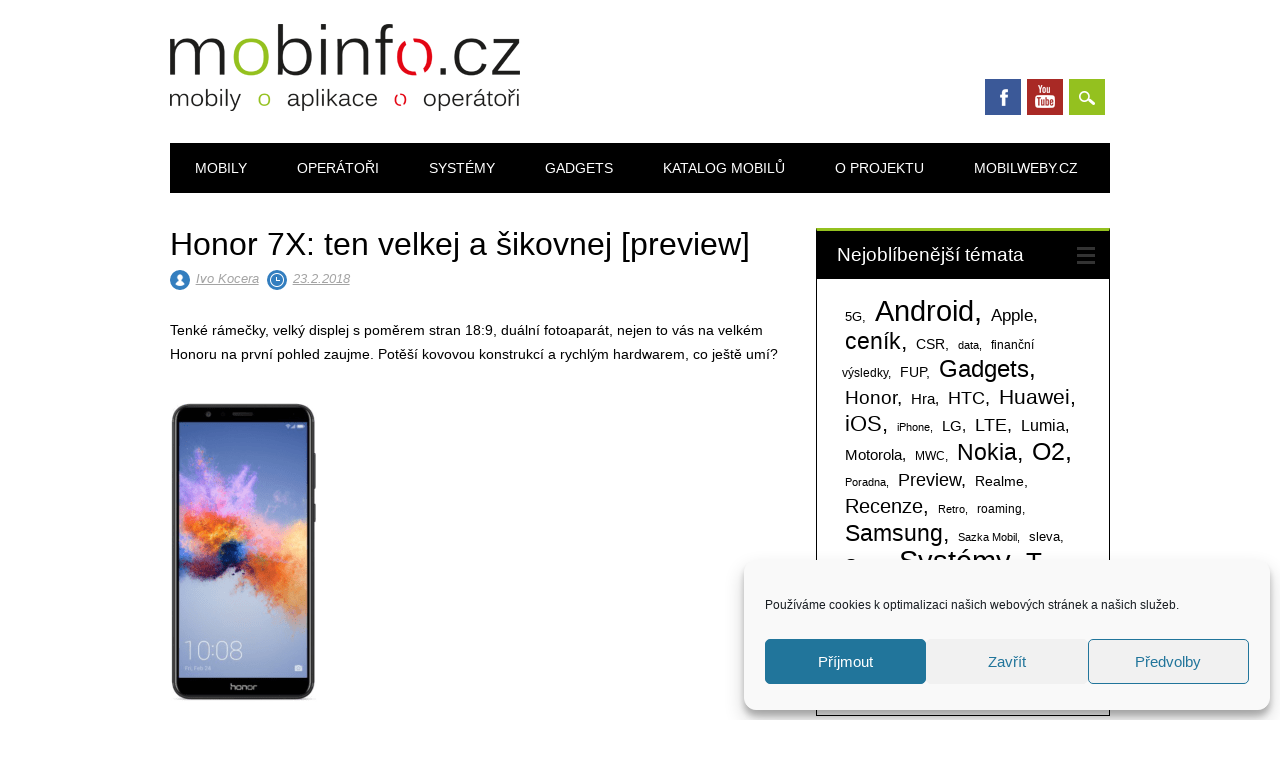

--- FILE ---
content_type: text/html; charset=UTF-8
request_url: https://www.mobinfo.cz/honor-7x-ten-velkej-a-sikovnej-preview/
body_size: 28720
content:
<!DOCTYPE html>
<html lang="cs" class="no-js">
<head>
<meta charset="UTF-8" />
<meta name="viewport" content="width=device-width, initial-scale=1" />
<link rel="profile" href="http://gmpg.org/xfn/11" />
<link rel="pingback" href="https://www.mobinfo.cz/xmlrpc.php" />


<title>Honor 7X: ten velkej a šikovnej [preview] &#8211; Mobinfo.cz</title>
<meta name='robots' content='max-image-preview:large' />
<link rel='dns-prefetch' href='//www.google.com' />
<link rel="alternate" type="application/rss+xml" title="Mobinfo.cz &raquo; RSS zdroj" href="https://www.mobinfo.cz/feed/" />
<link rel="alternate" type="application/rss+xml" title="Mobinfo.cz &raquo; RSS komentářů" href="https://www.mobinfo.cz/comments/feed/" />
<link rel="alternate" title="oEmbed (JSON)" type="application/json+oembed" href="https://www.mobinfo.cz/wp-json/oembed/1.0/embed?url=https%3A%2F%2Fwww.mobinfo.cz%2Fhonor-7x-ten-velkej-a-sikovnej-preview%2F" />
<link rel="alternate" title="oEmbed (XML)" type="text/xml+oembed" href="https://www.mobinfo.cz/wp-json/oembed/1.0/embed?url=https%3A%2F%2Fwww.mobinfo.cz%2Fhonor-7x-ten-velkej-a-sikovnej-preview%2F&#038;format=xml" />
<style id='wp-img-auto-sizes-contain-inline-css' type='text/css'>
img:is([sizes=auto i],[sizes^="auto," i]){contain-intrinsic-size:3000px 1500px}
/*# sourceURL=wp-img-auto-sizes-contain-inline-css */
</style>
<link rel='stylesheet' id='gsc_style-css' href='https://www.mobinfo.cz/wp-content/plugins/google-custom-search/css/smoothness/jquery-ui.theme.min.css?ver=6.9' type='text/css' media='all' />
<link rel='stylesheet' id='gsc_style_search_bar-css' href='http://www.google.com/cse/style/look/minimalist.css?ver=6.9' type='text/css' media='all' />
<link rel='stylesheet' id='gsc_style_search_bar_more-css' href='https://www.mobinfo.cz/wp-content/plugins/google-custom-search/css/gsc.css?ver=6.9' type='text/css' media='all' />
<style id='wp-emoji-styles-inline-css' type='text/css'>

	img.wp-smiley, img.emoji {
		display: inline !important;
		border: none !important;
		box-shadow: none !important;
		height: 1em !important;
		width: 1em !important;
		margin: 0 0.07em !important;
		vertical-align: -0.1em !important;
		background: none !important;
		padding: 0 !important;
	}
/*# sourceURL=wp-emoji-styles-inline-css */
</style>
<style id='wp-block-library-inline-css' type='text/css'>
:root{--wp-block-synced-color:#7a00df;--wp-block-synced-color--rgb:122,0,223;--wp-bound-block-color:var(--wp-block-synced-color);--wp-editor-canvas-background:#ddd;--wp-admin-theme-color:#007cba;--wp-admin-theme-color--rgb:0,124,186;--wp-admin-theme-color-darker-10:#006ba1;--wp-admin-theme-color-darker-10--rgb:0,107,160.5;--wp-admin-theme-color-darker-20:#005a87;--wp-admin-theme-color-darker-20--rgb:0,90,135;--wp-admin-border-width-focus:2px}@media (min-resolution:192dpi){:root{--wp-admin-border-width-focus:1.5px}}.wp-element-button{cursor:pointer}:root .has-very-light-gray-background-color{background-color:#eee}:root .has-very-dark-gray-background-color{background-color:#313131}:root .has-very-light-gray-color{color:#eee}:root .has-very-dark-gray-color{color:#313131}:root .has-vivid-green-cyan-to-vivid-cyan-blue-gradient-background{background:linear-gradient(135deg,#00d084,#0693e3)}:root .has-purple-crush-gradient-background{background:linear-gradient(135deg,#34e2e4,#4721fb 50%,#ab1dfe)}:root .has-hazy-dawn-gradient-background{background:linear-gradient(135deg,#faaca8,#dad0ec)}:root .has-subdued-olive-gradient-background{background:linear-gradient(135deg,#fafae1,#67a671)}:root .has-atomic-cream-gradient-background{background:linear-gradient(135deg,#fdd79a,#004a59)}:root .has-nightshade-gradient-background{background:linear-gradient(135deg,#330968,#31cdcf)}:root .has-midnight-gradient-background{background:linear-gradient(135deg,#020381,#2874fc)}:root{--wp--preset--font-size--normal:16px;--wp--preset--font-size--huge:42px}.has-regular-font-size{font-size:1em}.has-larger-font-size{font-size:2.625em}.has-normal-font-size{font-size:var(--wp--preset--font-size--normal)}.has-huge-font-size{font-size:var(--wp--preset--font-size--huge)}.has-text-align-center{text-align:center}.has-text-align-left{text-align:left}.has-text-align-right{text-align:right}.has-fit-text{white-space:nowrap!important}#end-resizable-editor-section{display:none}.aligncenter{clear:both}.items-justified-left{justify-content:flex-start}.items-justified-center{justify-content:center}.items-justified-right{justify-content:flex-end}.items-justified-space-between{justify-content:space-between}.screen-reader-text{border:0;clip-path:inset(50%);height:1px;margin:-1px;overflow:hidden;padding:0;position:absolute;width:1px;word-wrap:normal!important}.screen-reader-text:focus{background-color:#ddd;clip-path:none;color:#444;display:block;font-size:1em;height:auto;left:5px;line-height:normal;padding:15px 23px 14px;text-decoration:none;top:5px;width:auto;z-index:100000}html :where(.has-border-color){border-style:solid}html :where([style*=border-top-color]){border-top-style:solid}html :where([style*=border-right-color]){border-right-style:solid}html :where([style*=border-bottom-color]){border-bottom-style:solid}html :where([style*=border-left-color]){border-left-style:solid}html :where([style*=border-width]){border-style:solid}html :where([style*=border-top-width]){border-top-style:solid}html :where([style*=border-right-width]){border-right-style:solid}html :where([style*=border-bottom-width]){border-bottom-style:solid}html :where([style*=border-left-width]){border-left-style:solid}html :where(img[class*=wp-image-]){height:auto;max-width:100%}:where(figure){margin:0 0 1em}html :where(.is-position-sticky){--wp-admin--admin-bar--position-offset:var(--wp-admin--admin-bar--height,0px)}@media screen and (max-width:600px){html :where(.is-position-sticky){--wp-admin--admin-bar--position-offset:0px}}

/*# sourceURL=wp-block-library-inline-css */
</style><style id='global-styles-inline-css' type='text/css'>
:root{--wp--preset--aspect-ratio--square: 1;--wp--preset--aspect-ratio--4-3: 4/3;--wp--preset--aspect-ratio--3-4: 3/4;--wp--preset--aspect-ratio--3-2: 3/2;--wp--preset--aspect-ratio--2-3: 2/3;--wp--preset--aspect-ratio--16-9: 16/9;--wp--preset--aspect-ratio--9-16: 9/16;--wp--preset--color--black: #000000;--wp--preset--color--cyan-bluish-gray: #abb8c3;--wp--preset--color--white: #ffffff;--wp--preset--color--pale-pink: #f78da7;--wp--preset--color--vivid-red: #cf2e2e;--wp--preset--color--luminous-vivid-orange: #ff6900;--wp--preset--color--luminous-vivid-amber: #fcb900;--wp--preset--color--light-green-cyan: #7bdcb5;--wp--preset--color--vivid-green-cyan: #00d084;--wp--preset--color--pale-cyan-blue: #8ed1fc;--wp--preset--color--vivid-cyan-blue: #0693e3;--wp--preset--color--vivid-purple: #9b51e0;--wp--preset--gradient--vivid-cyan-blue-to-vivid-purple: linear-gradient(135deg,rgb(6,147,227) 0%,rgb(155,81,224) 100%);--wp--preset--gradient--light-green-cyan-to-vivid-green-cyan: linear-gradient(135deg,rgb(122,220,180) 0%,rgb(0,208,130) 100%);--wp--preset--gradient--luminous-vivid-amber-to-luminous-vivid-orange: linear-gradient(135deg,rgb(252,185,0) 0%,rgb(255,105,0) 100%);--wp--preset--gradient--luminous-vivid-orange-to-vivid-red: linear-gradient(135deg,rgb(255,105,0) 0%,rgb(207,46,46) 100%);--wp--preset--gradient--very-light-gray-to-cyan-bluish-gray: linear-gradient(135deg,rgb(238,238,238) 0%,rgb(169,184,195) 100%);--wp--preset--gradient--cool-to-warm-spectrum: linear-gradient(135deg,rgb(74,234,220) 0%,rgb(151,120,209) 20%,rgb(207,42,186) 40%,rgb(238,44,130) 60%,rgb(251,105,98) 80%,rgb(254,248,76) 100%);--wp--preset--gradient--blush-light-purple: linear-gradient(135deg,rgb(255,206,236) 0%,rgb(152,150,240) 100%);--wp--preset--gradient--blush-bordeaux: linear-gradient(135deg,rgb(254,205,165) 0%,rgb(254,45,45) 50%,rgb(107,0,62) 100%);--wp--preset--gradient--luminous-dusk: linear-gradient(135deg,rgb(255,203,112) 0%,rgb(199,81,192) 50%,rgb(65,88,208) 100%);--wp--preset--gradient--pale-ocean: linear-gradient(135deg,rgb(255,245,203) 0%,rgb(182,227,212) 50%,rgb(51,167,181) 100%);--wp--preset--gradient--electric-grass: linear-gradient(135deg,rgb(202,248,128) 0%,rgb(113,206,126) 100%);--wp--preset--gradient--midnight: linear-gradient(135deg,rgb(2,3,129) 0%,rgb(40,116,252) 100%);--wp--preset--font-size--small: 13px;--wp--preset--font-size--medium: 20px;--wp--preset--font-size--large: 36px;--wp--preset--font-size--x-large: 42px;--wp--preset--spacing--20: 0.44rem;--wp--preset--spacing--30: 0.67rem;--wp--preset--spacing--40: 1rem;--wp--preset--spacing--50: 1.5rem;--wp--preset--spacing--60: 2.25rem;--wp--preset--spacing--70: 3.38rem;--wp--preset--spacing--80: 5.06rem;--wp--preset--shadow--natural: 6px 6px 9px rgba(0, 0, 0, 0.2);--wp--preset--shadow--deep: 12px 12px 50px rgba(0, 0, 0, 0.4);--wp--preset--shadow--sharp: 6px 6px 0px rgba(0, 0, 0, 0.2);--wp--preset--shadow--outlined: 6px 6px 0px -3px rgb(255, 255, 255), 6px 6px rgb(0, 0, 0);--wp--preset--shadow--crisp: 6px 6px 0px rgb(0, 0, 0);}:where(.is-layout-flex){gap: 0.5em;}:where(.is-layout-grid){gap: 0.5em;}body .is-layout-flex{display: flex;}.is-layout-flex{flex-wrap: wrap;align-items: center;}.is-layout-flex > :is(*, div){margin: 0;}body .is-layout-grid{display: grid;}.is-layout-grid > :is(*, div){margin: 0;}:where(.wp-block-columns.is-layout-flex){gap: 2em;}:where(.wp-block-columns.is-layout-grid){gap: 2em;}:where(.wp-block-post-template.is-layout-flex){gap: 1.25em;}:where(.wp-block-post-template.is-layout-grid){gap: 1.25em;}.has-black-color{color: var(--wp--preset--color--black) !important;}.has-cyan-bluish-gray-color{color: var(--wp--preset--color--cyan-bluish-gray) !important;}.has-white-color{color: var(--wp--preset--color--white) !important;}.has-pale-pink-color{color: var(--wp--preset--color--pale-pink) !important;}.has-vivid-red-color{color: var(--wp--preset--color--vivid-red) !important;}.has-luminous-vivid-orange-color{color: var(--wp--preset--color--luminous-vivid-orange) !important;}.has-luminous-vivid-amber-color{color: var(--wp--preset--color--luminous-vivid-amber) !important;}.has-light-green-cyan-color{color: var(--wp--preset--color--light-green-cyan) !important;}.has-vivid-green-cyan-color{color: var(--wp--preset--color--vivid-green-cyan) !important;}.has-pale-cyan-blue-color{color: var(--wp--preset--color--pale-cyan-blue) !important;}.has-vivid-cyan-blue-color{color: var(--wp--preset--color--vivid-cyan-blue) !important;}.has-vivid-purple-color{color: var(--wp--preset--color--vivid-purple) !important;}.has-black-background-color{background-color: var(--wp--preset--color--black) !important;}.has-cyan-bluish-gray-background-color{background-color: var(--wp--preset--color--cyan-bluish-gray) !important;}.has-white-background-color{background-color: var(--wp--preset--color--white) !important;}.has-pale-pink-background-color{background-color: var(--wp--preset--color--pale-pink) !important;}.has-vivid-red-background-color{background-color: var(--wp--preset--color--vivid-red) !important;}.has-luminous-vivid-orange-background-color{background-color: var(--wp--preset--color--luminous-vivid-orange) !important;}.has-luminous-vivid-amber-background-color{background-color: var(--wp--preset--color--luminous-vivid-amber) !important;}.has-light-green-cyan-background-color{background-color: var(--wp--preset--color--light-green-cyan) !important;}.has-vivid-green-cyan-background-color{background-color: var(--wp--preset--color--vivid-green-cyan) !important;}.has-pale-cyan-blue-background-color{background-color: var(--wp--preset--color--pale-cyan-blue) !important;}.has-vivid-cyan-blue-background-color{background-color: var(--wp--preset--color--vivid-cyan-blue) !important;}.has-vivid-purple-background-color{background-color: var(--wp--preset--color--vivid-purple) !important;}.has-black-border-color{border-color: var(--wp--preset--color--black) !important;}.has-cyan-bluish-gray-border-color{border-color: var(--wp--preset--color--cyan-bluish-gray) !important;}.has-white-border-color{border-color: var(--wp--preset--color--white) !important;}.has-pale-pink-border-color{border-color: var(--wp--preset--color--pale-pink) !important;}.has-vivid-red-border-color{border-color: var(--wp--preset--color--vivid-red) !important;}.has-luminous-vivid-orange-border-color{border-color: var(--wp--preset--color--luminous-vivid-orange) !important;}.has-luminous-vivid-amber-border-color{border-color: var(--wp--preset--color--luminous-vivid-amber) !important;}.has-light-green-cyan-border-color{border-color: var(--wp--preset--color--light-green-cyan) !important;}.has-vivid-green-cyan-border-color{border-color: var(--wp--preset--color--vivid-green-cyan) !important;}.has-pale-cyan-blue-border-color{border-color: var(--wp--preset--color--pale-cyan-blue) !important;}.has-vivid-cyan-blue-border-color{border-color: var(--wp--preset--color--vivid-cyan-blue) !important;}.has-vivid-purple-border-color{border-color: var(--wp--preset--color--vivid-purple) !important;}.has-vivid-cyan-blue-to-vivid-purple-gradient-background{background: var(--wp--preset--gradient--vivid-cyan-blue-to-vivid-purple) !important;}.has-light-green-cyan-to-vivid-green-cyan-gradient-background{background: var(--wp--preset--gradient--light-green-cyan-to-vivid-green-cyan) !important;}.has-luminous-vivid-amber-to-luminous-vivid-orange-gradient-background{background: var(--wp--preset--gradient--luminous-vivid-amber-to-luminous-vivid-orange) !important;}.has-luminous-vivid-orange-to-vivid-red-gradient-background{background: var(--wp--preset--gradient--luminous-vivid-orange-to-vivid-red) !important;}.has-very-light-gray-to-cyan-bluish-gray-gradient-background{background: var(--wp--preset--gradient--very-light-gray-to-cyan-bluish-gray) !important;}.has-cool-to-warm-spectrum-gradient-background{background: var(--wp--preset--gradient--cool-to-warm-spectrum) !important;}.has-blush-light-purple-gradient-background{background: var(--wp--preset--gradient--blush-light-purple) !important;}.has-blush-bordeaux-gradient-background{background: var(--wp--preset--gradient--blush-bordeaux) !important;}.has-luminous-dusk-gradient-background{background: var(--wp--preset--gradient--luminous-dusk) !important;}.has-pale-ocean-gradient-background{background: var(--wp--preset--gradient--pale-ocean) !important;}.has-electric-grass-gradient-background{background: var(--wp--preset--gradient--electric-grass) !important;}.has-midnight-gradient-background{background: var(--wp--preset--gradient--midnight) !important;}.has-small-font-size{font-size: var(--wp--preset--font-size--small) !important;}.has-medium-font-size{font-size: var(--wp--preset--font-size--medium) !important;}.has-large-font-size{font-size: var(--wp--preset--font-size--large) !important;}.has-x-large-font-size{font-size: var(--wp--preset--font-size--x-large) !important;}
/*# sourceURL=global-styles-inline-css */
</style>

<style id='classic-theme-styles-inline-css' type='text/css'>
/*! This file is auto-generated */
.wp-block-button__link{color:#fff;background-color:#32373c;border-radius:9999px;box-shadow:none;text-decoration:none;padding:calc(.667em + 2px) calc(1.333em + 2px);font-size:1.125em}.wp-block-file__button{background:#32373c;color:#fff;text-decoration:none}
/*# sourceURL=/wp-includes/css/classic-themes.min.css */
</style>
<link rel='stylesheet' id='cptch_stylesheet-css' href='https://www.mobinfo.cz/wp-content/plugins/captcha/css/front_end_style.css?ver=4.4.5' type='text/css' media='all' />
<link rel='stylesheet' id='dashicons-css' href='https://www.mobinfo.cz/wp-includes/css/dashicons.min.css?ver=6.9' type='text/css' media='all' />
<link rel='stylesheet' id='cptch_desktop_style-css' href='https://www.mobinfo.cz/wp-content/plugins/captcha/css/desktop_style.css?ver=4.4.5' type='text/css' media='all' />
<link rel='stylesheet' id='simple-youtube-responsive-css' href='https://www.mobinfo.cz/wp-content/plugins/simple-youtube-responsive/css/yt-responsive.css?ver=3.2.5' type='text/css' media='all' />
<link rel='stylesheet' id='cmplz-general-css' href='https://www.mobinfo.cz/wp-content/plugins/complianz-gdpr/assets/css/cookieblocker.min.css?ver=1765996363' type='text/css' media='all' />
<link rel='stylesheet' id='surfarama_style-css' href='https://www.mobinfo.cz/wp-content/themes/surfarama/style.css?ver=6.9' type='text/css' media='all' />
<link rel='stylesheet' id='wp-pagenavi-css' href='https://www.mobinfo.cz/wp-content/plugins/wp-pagenavi/pagenavi-css.css?ver=2.70' type='text/css' media='all' />
<link rel='stylesheet' id='yarpp-thumbnails-css' href='https://www.mobinfo.cz/wp-content/plugins/yet-another-related-posts-plugin/style/styles_thumbnails.css?ver=5.30.11' type='text/css' media='all' />
<style id='yarpp-thumbnails-inline-css' type='text/css'>
.yarpp-thumbnails-horizontal .yarpp-thumbnail {width: 160px;height: 200px;margin: 5px;margin-left: 0px;}.yarpp-thumbnail > img, .yarpp-thumbnail-default {width: 150px;height: 150px;margin: 5px;}.yarpp-thumbnails-horizontal .yarpp-thumbnail-title {margin: 7px;margin-top: 0px;width: 150px;}.yarpp-thumbnail-default > img {min-height: 150px;min-width: 150px;}
/*# sourceURL=yarpp-thumbnails-inline-css */
</style>
<link rel='stylesheet' id='lightboxStyle-css' href='https://www.mobinfo.cz/wp-content/plugins/lightbox-plus/css/shadowed/colorbox.min.css?ver=2.7.2' type='text/css' media='screen' />
<script type="text/javascript" src="https://www.mobinfo.cz/wp-includes/js/jquery/jquery.min.js?ver=3.7.1" id="jquery-core-js"></script>
<script type="text/javascript" src="https://www.mobinfo.cz/wp-includes/js/jquery/jquery-migrate.min.js?ver=3.4.1" id="jquery-migrate-js"></script>
<script type="text/javascript" src="https://www.mobinfo.cz/wp-content/plugins/google-custom-search/js/gsc.js?ver=6.9" id="gsc_dialog-js"></script>
<script type="text/javascript" src="http://www.google.com/jsapi?ver=6.9" id="gsc_jsapi-js"></script>
<script type="text/javascript" src="https://www.mobinfo.cz/wp-content/themes/surfarama/library/js/modernizr-2.6.2.min.js?ver=2.6.2" id="modernizr-js"></script>
<script type="text/javascript" src="https://www.mobinfo.cz/wp-includes/js/imagesloaded.min.js?ver=5.0.0" id="imagesloaded-js"></script>
<script type="text/javascript" src="https://www.mobinfo.cz/wp-includes/js/masonry.min.js?ver=4.2.2" id="masonry-js"></script>
<script type="text/javascript" src="https://www.mobinfo.cz/wp-content/themes/surfarama/library/js/scripts.js?ver=1.0.0" id="surfarama_custom_js-js"></script>
<link rel="https://api.w.org/" href="https://www.mobinfo.cz/wp-json/" /><link rel="alternate" title="JSON" type="application/json" href="https://www.mobinfo.cz/wp-json/wp/v2/posts/353931" /><link rel="EditURI" type="application/rsd+xml" title="RSD" href="https://www.mobinfo.cz/xmlrpc.php?rsd" />
<meta name="generator" content="WordPress 6.9" />
<link rel="canonical" href="https://www.mobinfo.cz/honor-7x-ten-velkej-a-sikovnej-preview/" />
<link rel='shortlink' href='https://www.mobinfo.cz/?p=353931' />
			<style>.cmplz-hidden {
					display: none !important;
				}</style>	 <style id="surfarama-styles" type="text/css">
	 	.post_content a, .post_content a:visited, .cycle-pager span.cycle-pager-active, .post_content ul li:before, .post_content ol li:before, .colortxt { color: #94c11f; }
	#search-box-wrap, #search-icon,	nav[role=navigation] .menu ul li a:hover, nav[role=navigation] .menu ul li.current-menu-item a, .nav ul li.current_page_item a, nav[role=navigation] .menu ul li.current_page_item a, .meta-by, .meta-on, .meta-com, .grid-box, .grid-box .cat-links, .pagination a:hover, .pagination .current, .cat-meta-color, .colorbar, #respond #submit { background-color: #94c11f; }
	.pagination a:hover, .pagination .current, footer[role=contentinfo] a {	color: #fff; }
	#sidebar .widget, #sidebar-home .widget { border-top-color: #94c11f; }
		.grid-box .cat-links { display: block; }
	.grid-box-noimg { height: auto; min-height: 30px; }
	     </style>
	<link rel="icon" href="https://www.mobinfo.cz/foto/2011/12/favicon.png" sizes="32x32" />
<link rel="icon" href="https://www.mobinfo.cz/foto/2011/12/favicon.png" sizes="192x192" />
<link rel="apple-touch-icon" href="https://www.mobinfo.cz/foto/2011/12/favicon.png" />
<meta name="msapplication-TileImage" content="https://www.mobinfo.cz/foto/2011/12/favicon.png" />
<link rel='stylesheet' id='yarppRelatedCss-css' href='https://www.mobinfo.cz/wp-content/plugins/yet-another-related-posts-plugin/style/related.css?ver=5.30.11' type='text/css' media='all' />
</head>

<body data-cmplz=1 class="wp-singular post-template-default single single-post postid-353931 single-format-standard wp-custom-logo wp-theme-surfarama">

<div id="da_sticky"></div><script src="https://ads.richmedia.cz/js/da-mobinfo.js"></script>
	
<div id="container">
	<div id="search-box-wrap">
        <div id="search-box">
           <div id="close-x">x</div>
           <form role="search" method="get" id="searchform" class="searchform" action="https://www.mobinfo.cz/">
				<div>
					<label class="screen-reader-text" for="s">Vyhledávání</label>
					<input type="text" value="" name="s" id="s" />
					<input type="submit" id="searchsubmit" value="Hledat" />
				</div>
			</form>        </div>
    </div>

	<header id="branding" role="banner">
      <div id="inner-header" class="clearfix">
		<div id="site-heading">

                        <div id="site-logo"><a href="https://www.mobinfo.cz/" title="Mobinfo.cz" rel="home"><img src="https://www.mobinfo.cz/foto/2019/08/mobinfo_logo_final_cerna.png" alt="Mobinfo.cz" /></a></div>
                        </div>
        
        <div id="social-media" class="clearfix">
            
        	            <a href="https://www.facebook.com/mobinfo.cz/" class="social-fb" title="https://www.facebook.com/mobinfo.cz/">Facebook</a>
                        
            			
                        
                        
                        
                        <a href="https://www.youtube.com/user/MobinfoCZvidea" class="social-yt" title="https://www.youtube.com/user/MobinfoCZvidea">Youtube</a>
                        
                        
                        
                        
                        
                        
                        
                        
            <div id="search-icon"></div>
            
         </div>
		
      </div>
      
      <nav id="access" role="navigation">
			<h1 class="assistive-text section-heading">Hlavní navigační menu</h1>
			<div class="skip-link screen-reader-text"><a href="#content" title="Přejít k obsahu webu">Přejít k obsahu webu</a></div>
			<div class="menu"><ul id="menu-menu-1" class="menu"><li id="menu-item-501458" class="menu-item menu-item-type-taxonomy menu-item-object-category current-post-ancestor current-menu-parent current-post-parent menu-item-501458"><a href="https://www.mobinfo.cz/rubrika/all/recenze-2/">Mobily</a></li>
<li id="menu-item-501459" class="menu-item menu-item-type-taxonomy menu-item-object-category menu-item-501459"><a href="https://www.mobinfo.cz/rubrika/all/mobilni-operatori/">Operátoři</a></li>
<li id="menu-item-501460" class="menu-item menu-item-type-taxonomy menu-item-object-category current-post-ancestor current-menu-parent current-post-parent menu-item-501460"><a href="https://www.mobinfo.cz/rubrika/all/aplikace/">Systémy</a></li>
<li id="menu-item-501477" class="menu-item menu-item-type-taxonomy menu-item-object-category menu-item-501477"><a href="https://www.mobinfo.cz/rubrika/all/gadgets/">Gadgets</a></li>
<li id="menu-item-501454" class="menu-item menu-item-type-post_type menu-item-object-page menu-item-501454"><a href="https://www.mobinfo.cz/katalog-mobilu/">Katalog mobilů</a></li>
<li id="menu-item-501455" class="menu-item menu-item-type-post_type menu-item-object-page menu-item-501455"><a href="https://www.mobinfo.cz/o-projektu/">O projektu</a></li>
<li id="menu-item-501456" class="menu-item menu-item-type-post_type menu-item-object-page menu-item-501456"><a href="https://www.mobinfo.cz/mobilweby-cz/">Mobilweby.cz</a></li>
</ul></div>		</nav><!-- #access -->
      
	</header><!-- #branding -->


<p>
    <div id="content" class="clearfix">
        
        <div id="main" class="col620 clearfix" role="main">

			
				<article id="post-353931" class="post-353931 post type-post status-publish format-standard hentry category-recenze-2 category-aplikace tag-android tag-honor tag-preview tag-aplikace">
	<header class="entry-header">
		<h1 class="entry-title">Honor 7X: ten velkej a šikovnej [preview]</h1>
<div>
		<div class="entry-meta clearfix">
			<span class="sep meta-by" style="background-color: #337ebf">Autor </span> <span class="author vcard"><a class="url fn n" href="https://www.mobinfo.cz/author/kocera/" title="Zobrazit všechny příspěvky, jejichž autorem je Ivo Kocera" rel="author">Ivo Kocera</a></span><span class="byline"> <span class="sep meta-on" style="background-color: #337ebf"> vložil </span> <a href="https://www.mobinfo.cz/honor-7x-ten-velkej-a-sikovnej-preview/" title="0.02" rel="bookmark"><time class="entry-date" datetime="2018-02-23T00:02:26+01:00">23.2.2018</time></a></span>            		</div><!-- .entry-meta -->
	</header><!-- .entry-header -->

	
	<div class="entry-content post_content">
		<p>Tenké rámečky, velký displej s poměrem stran 18:9, duální fotoaparát, nejen to vás na velkém Honoru na první pohled zaujme. Potěší kovovou konstrukcí a rychlým hardwarem, co ještě umí?<span id="more-353931"></span></p>
<p><img decoding="async" class="alignnone size-medium wp-image-353941" src="https://www.mobinfo.cz/foto/2018/02/Honor_7X_10-148x300.png" alt="" width="148" height="300" srcset="https://www.mobinfo.cz/foto/2018/02/Honor_7X_10-148x300.png 148w, https://www.mobinfo.cz/foto/2018/02/Honor_7X_10.png 268w" sizes="(max-width: 148px) 100vw, 148px" /></p><script async src="https://serving.grapemedia.cz/player/grapemedia.js"></script>
<script data-playerPro="current">(function(){var s=document.querySelector('script[data-playerPro="current"]');s.removeAttribute("data-playerPro");(playerPro=window.playerPro||[]).push({id:"zFuq7gfpzZTz",after:s});})();</script>
<p>Za dostupných 7 490 Kč lze nově od Honoru koupit nedávno uvedený model Honor 7X. Přišel na trh společně s novinkou Honor 9 Lite, jak jsme psali v našem <a href="https://www.mobinfo.cz/honor-9-lite-je-na-novinkou-na-ceskem-trhu/">článku</a>. Honor 7X je větší smartphone s bezmála 6palcovým displejem, na kterém si všimnete hned, že je roztažený ke krajům. Designově se to určitě povedlo.</p>
<table width="500" frame="border"><tbody><tr><td colspan="2" align="center" bgcolor="#313E16"><font color="#000000"><H2>Honor 7X</H2></font></td></tr><tr><td rowspan="9"><IMG SRC="http://www.mobinfo.cz/foto/katalog-mobilu/Honor_7X.jpg"></td></tr><tr><td><strong>Rozměry: </strong>157 × 75 × 8 mm, 165 g</td></tr><tr><td><strong>Displej: </strong>5.9&Prime;, 1080 × 2160 bodů, 16 mil. barev, IPS</td></tr><tr><td><strong>Procesor, systém: </strong>8 jader, 2360 MHz, Android</td></tr><tr><td><strong>Paměť, úložiště, karta: </strong>4000 MB, 64000 MB, ano</td></tr><tr><td><strong>Data: </strong> GPRS  EDGE  HSDPA  HSUPA  Wi-Fi  LTE </td></tr><tr><td><strong>Další konektivita: </strong> NFC  GPS  microUSB  3,5mm jack </td></tr><tr><td><strong>Fotoaparát: </strong>16 Mpx, video: 1080p autofokus  blesk </td></tr><tr><td colspan="2">Podrobné <A HREF="http://www.mobinfo.cz/katalog-mobilu/DetailMobilu.php?id=735">specifikace</A></td></tr><tr><td colspan="2"><div class="heureka-affiliate-product" data-trixam-positionid="27485" data-trixam-productid="589562661" data-trixam-codetype="fullhtml" data-trixam-linktarget="top">Aktuální cena <a data-trixam-databind="target: LinkTarget,href: ClickUrl" target="_top" rel="nofollow" href="https://mobilni-telefony.heureka.cz/honor-7x-64gb-dual-sim/" title="Honor 7X"> Honor 7X</a> v českých e-shopech: <span data-trixam-databind="text: Product.PriceMinString"></span> Kč - <span data-trixam-databind="text: Product.PriceMaxString"></span> Kč (Zdroj: Heureka.cz, <span data-trixam-databind="text: EmissionDate"></span>) </div></td></tr></tbody></table>
<p>Větší mobil s kovovou konstrukcí něco váží, počítejte s tím, že kovová záda v zimě chladí do rukou. Mobil se drží nejlépe na jistotu oběma rukama při psaní textů, ale není problém dosáhnout třeba palcem jedné ruky do rohu displeje na opačné straně. Zatímco se displej drží dál od otisků, sbírku najdete na zádech, ta se ráda doslova upatlají. Telefon dostal decentní informační LED i slušný přední fotoaparát, chválím použití přece jen hodně dostupného microUSB konektoru. První dojmy z používání jsou dobré, mobil vyniká kvalitou hovoru i hlasitostí vyzvánění, líbí se mi rolišení displeje i jeho jas, trochu mi vadí podání barev, kdy není černá vyloženě černá, ale spíše tmavě šedá.</p>
<p><img fetchpriority="high" decoding="async" class="alignnone size-medium wp-image-353932" src="https://www.mobinfo.cz/foto/2018/02/Honor_7X_1-300x169.jpg" alt="" width="300" height="169" srcset="https://www.mobinfo.cz/foto/2018/02/Honor_7X_1-300x169.jpg 300w, https://www.mobinfo.cz/foto/2018/02/Honor_7X_1-768x433.jpg 768w, https://www.mobinfo.cz/foto/2018/02/Honor_7X_1.jpg 902w" sizes="(max-width: 300px) 100vw, 300px" /><img decoding="async" class="alignnone size-medium wp-image-353933" src="https://www.mobinfo.cz/foto/2018/02/Honor_7X_2-300x169.jpg" alt="" width="300" height="169" srcset="https://www.mobinfo.cz/foto/2018/02/Honor_7X_2-300x169.jpg 300w, https://www.mobinfo.cz/foto/2018/02/Honor_7X_2-768x433.jpg 768w, https://www.mobinfo.cz/foto/2018/02/Honor_7X_2.jpg 902w" sizes="(max-width: 300px) 100vw, 300px" /><img loading="lazy" decoding="async" class="alignnone size-medium wp-image-353934" src="https://www.mobinfo.cz/foto/2018/02/Honor_7X_3-300x169.jpg" alt="" width="300" height="169" srcset="https://www.mobinfo.cz/foto/2018/02/Honor_7X_3-300x169.jpg 300w, https://www.mobinfo.cz/foto/2018/02/Honor_7X_3-768x433.jpg 768w, https://www.mobinfo.cz/foto/2018/02/Honor_7X_3.jpg 902w" sizes="auto, (max-width: 300px) 100vw, 300px" /><img loading="lazy" decoding="async" class="alignnone size-medium wp-image-353938" src="https://www.mobinfo.cz/foto/2018/02/Honor_7X_7-300x169.jpg" alt="" width="300" height="169" srcset="https://www.mobinfo.cz/foto/2018/02/Honor_7X_7-300x169.jpg 300w, https://www.mobinfo.cz/foto/2018/02/Honor_7X_7-768x433.jpg 768w, https://www.mobinfo.cz/foto/2018/02/Honor_7X_7.jpg 902w" sizes="auto, (max-width: 300px) 100vw, 300px" /></p>
<p>S telefonem je radost fotit, zvládá dobré záběry i za horšího světla, i když občas přepálí bílou barvu. Pro fotky ve formátu displeje 18:9 je nutné snížit kvalitu na 11 Mpx při rozlišení 4 608 × 2 304 bodů.  Pro video je možné maximum 1080p 16:9 při 30 snímcích za sekundu, také bez připomínek. Další zkušenosti z testování najdete v připravované recenzi.</p>
<h2>Fotogalerie Honor 7X</h2>
<p><a href="https://www.mobinfo.cz/foto/2018/02/Honor_7X_foto_5.jpg"><img loading="lazy" decoding="async" class="alignnone wp-image-353946 size-medium" src="https://www.mobinfo.cz/foto/2018/02/Honor_7X_foto_5-300x150.jpg" alt="" width="300" height="150" srcset="https://www.mobinfo.cz/foto/2018/02/Honor_7X_foto_5-300x150.jpg 300w, https://www.mobinfo.cz/foto/2018/02/Honor_7X_foto_5-768x384.jpg 768w, https://www.mobinfo.cz/foto/2018/02/Honor_7X_foto_5-1024x512.jpg 1024w" sizes="auto, (max-width: 300px) 100vw, 300px" /></a><a href="https://www.mobinfo.cz/foto/2018/02/Honor_7X_foto_4.jpg"><img loading="lazy" decoding="async" class="alignnone wp-image-353945 size-medium" src="https://www.mobinfo.cz/foto/2018/02/Honor_7X_foto_4-300x150.jpg" alt="" width="300" height="150" srcset="https://www.mobinfo.cz/foto/2018/02/Honor_7X_foto_4-300x150.jpg 300w, https://www.mobinfo.cz/foto/2018/02/Honor_7X_foto_4-768x384.jpg 768w, https://www.mobinfo.cz/foto/2018/02/Honor_7X_foto_4-1024x512.jpg 1024w" sizes="auto, (max-width: 300px) 100vw, 300px" /></a><a href="https://www.mobinfo.cz/foto/2018/02/Honor_7X_foto_6.jpg"><img loading="lazy" decoding="async" class="alignnone wp-image-353947 size-medium" src="https://www.mobinfo.cz/foto/2018/02/Honor_7X_foto_6-300x150.jpg" alt="" width="300" height="150" srcset="https://www.mobinfo.cz/foto/2018/02/Honor_7X_foto_6-300x150.jpg 300w, https://www.mobinfo.cz/foto/2018/02/Honor_7X_foto_6-768x384.jpg 768w, https://www.mobinfo.cz/foto/2018/02/Honor_7X_foto_6-1024x512.jpg 1024w" sizes="auto, (max-width: 300px) 100vw, 300px" /></a><a href="https://www.mobinfo.cz/foto/2018/02/Honor_7X_foto_3.jpg"><img loading="lazy" decoding="async" class="alignnone wp-image-353944 size-medium" src="https://www.mobinfo.cz/foto/2018/02/Honor_7X_foto_3-300x150.jpg" alt="" width="300" height="150" srcset="https://www.mobinfo.cz/foto/2018/02/Honor_7X_foto_3-300x150.jpg 300w, https://www.mobinfo.cz/foto/2018/02/Honor_7X_foto_3-768x384.jpg 768w, https://www.mobinfo.cz/foto/2018/02/Honor_7X_foto_3-1024x512.jpg 1024w" sizes="auto, (max-width: 300px) 100vw, 300px" /></a></p>
<p><a href="https://www.mobinfo.cz/foto/2018/02/Honor_7X_foto_2.jpg"><img loading="lazy" decoding="async" class="alignnone wp-image-353943 size-medium" src="https://www.mobinfo.cz/foto/2018/02/Honor_7X_foto_2-300x150.jpg" alt="" width="300" height="150" srcset="https://www.mobinfo.cz/foto/2018/02/Honor_7X_foto_2-300x150.jpg 300w, https://www.mobinfo.cz/foto/2018/02/Honor_7X_foto_2-768x384.jpg 768w, https://www.mobinfo.cz/foto/2018/02/Honor_7X_foto_2-1024x512.jpg 1024w" sizes="auto, (max-width: 300px) 100vw, 300px" /></a><a href="https://www.mobinfo.cz/foto/2018/02/Honor_7X_foto_1.jpg"><img loading="lazy" decoding="async" class="alignnone wp-image-353942 size-medium" src="https://www.mobinfo.cz/foto/2018/02/Honor_7X_foto_1-300x150.jpg" alt="" width="300" height="150" srcset="https://www.mobinfo.cz/foto/2018/02/Honor_7X_foto_1-300x150.jpg 300w, https://www.mobinfo.cz/foto/2018/02/Honor_7X_foto_1-768x384.jpg 768w, https://www.mobinfo.cz/foto/2018/02/Honor_7X_foto_1-1024x512.jpg 1024w" sizes="auto, (max-width: 300px) 100vw, 300px" /></a></p>
<h2>Video 1080p z Honor 7X</h2>
<p><iframe loading="lazy" title="Honor 7X - 1080p video - Mobinfo.cz" width="800" height="450" src="https://www.youtube.com/embed/QXhH_b6QXjU?feature=oembed" frameborder="0" allow="accelerometer; autoplay; clipboard-write; encrypted-media; gyroscope; picture-in-picture" allowfullscreen></iframe></p>
<p>&nbsp;</p>
<div class='yarpp yarpp-related yarpp-related-website yarpp-related-none yarpp-template-thumbnails'>
<!-- YARPP Thumbnails -->
<h3>Související příspěvky:</h3>
<p>Žádné související příspěvky.</p>
</div>
			</div><!-- .entry-content -->

	
	<footer class="entry-meta">
		<span class="cat-meta-color" style="background-color: #337ebf">Příspěvek v rubrice <a href="https://www.mobinfo.cz/rubrika/all/recenze-2/" rel="tag">Mobilní telefony</a>, <a href="https://www.mobinfo.cz/rubrika/all/aplikace/" rel="tag">Systémy</a></span><div class="colorbar" style="background-color: #337ebf"></div> Štítky <a href="https://www.mobinfo.cz/stitek/android/" rel="tag">Android</a>, <a href="https://www.mobinfo.cz/stitek/honor/" rel="tag">Honor</a>, <a href="https://www.mobinfo.cz/stitek/preview/" rel="tag">Preview</a>, <a href="https://www.mobinfo.cz/stitek/aplikace/" rel="tag">Systémy</a>. Záložky <a href="https://www.mobinfo.cz/honor-7x-ten-velkej-a-sikovnej-preview/" title="Trvalý odkaz na Honor 7X: ten velkej a šikovnej [preview]" rel="bookmark">trvalý odkaz</a>.
			</footer><!-- .entry-meta -->
    
</article><!-- #post-353931 -->

					<nav id="nav-below">
		<h1 class="assistive-text section-heading">Navigace pro příspěvky</h1>

	
		<div class="nav-previous"><a href="https://www.mobinfo.cz/nokia-zaklada-sektu-cisteho-androidu/" rel="prev"><span class="meta-nav">&larr; Předchozí</span></a></div>		<div class="nav-next"><a href="https://www.mobinfo.cz/t-mobilu-se-loni-darilo-financni-vysledky/" rel="next"><span class="meta-nav">Další &rarr;</span></a></div>
	
	</nav><!-- #nav-below -->
	
				
			
        </div> <!-- end #main -->

        

		<div id="sidebar" class="widget-area col300" role="complementary">


			<p>
			<aside id="tag_cloud-4" class="widget widget_tag_cloud"><div class="widget-title">Nejoblíbenější témata</div><div class="tagcloud"><a href="https://www.mobinfo.cz/stitek/5g/" class="tag-cloud-link tag-link-442 tag-link-position-1" style="font-size: 9.5555555555556pt;" aria-label="5G (81 položek)">5G</a>
<a href="https://www.mobinfo.cz/stitek/android/" class="tag-cloud-link tag-link-338 tag-link-position-2" style="font-size: 22pt;" aria-label="Android (2&nbsp;248 položek)">Android</a>
<a href="https://www.mobinfo.cz/stitek/apple/" class="tag-cloud-link tag-link-360 tag-link-position-3" style="font-size: 12.925925925926pt;" aria-label="Apple (199 položek)">Apple</a>
<a href="https://www.mobinfo.cz/stitek/cenik/" class="tag-cloud-link tag-link-153 tag-link-position-4" style="font-size: 17.16049382716pt;" aria-label="ceník (611 položek)">ceník</a>
<a href="https://www.mobinfo.cz/stitek/csr/" class="tag-cloud-link tag-link-313 tag-link-position-5" style="font-size: 10.851851851852pt;" aria-label="CSR (114 položek)">CSR</a>
<a href="https://www.mobinfo.cz/stitek/data/" class="tag-cloud-link tag-link-67 tag-link-position-6" style="font-size: 8.5185185185185pt;" aria-label="data (60 položek)">data</a>
<a href="https://www.mobinfo.cz/stitek/financni-vysledky/" class="tag-cloud-link tag-link-238 tag-link-position-7" style="font-size: 8.6913580246914pt;" aria-label="finanční výsledky (63 položek)">finanční výsledky</a>
<a href="https://www.mobinfo.cz/stitek/fup/" class="tag-cloud-link tag-link-95 tag-link-position-8" style="font-size: 10.592592592593pt;" aria-label="FUP (107 položek)">FUP</a>
<a href="https://www.mobinfo.cz/stitek/gadgets/" class="tag-cloud-link tag-link-357 tag-link-position-9" style="font-size: 18.197530864198pt;" aria-label="Gadgets (809 položek)">Gadgets</a>
<a href="https://www.mobinfo.cz/stitek/honor/" class="tag-cloud-link tag-link-288 tag-link-position-10" style="font-size: 13.962962962963pt;" aria-label="Honor (264 položek)">Honor</a>
<a href="https://www.mobinfo.cz/stitek/hra/" class="tag-cloud-link tag-link-51 tag-link-position-11" style="font-size: 11.456790123457pt;" aria-label="Hra (133 položek)">Hra</a>
<a href="https://www.mobinfo.cz/stitek/htc/" class="tag-cloud-link tag-link-341 tag-link-position-12" style="font-size: 13.185185185185pt;" aria-label="HTC (212 položek)">HTC</a>
<a href="https://www.mobinfo.cz/stitek/huawei/" class="tag-cloud-link tag-link-342 tag-link-position-13" style="font-size: 16.123456790123pt;" aria-label="Huawei (467 položek)">Huawei</a>
<a href="https://www.mobinfo.cz/stitek/ios/" class="tag-cloud-link tag-link-353 tag-link-position-14" style="font-size: 16.296296296296pt;" aria-label="iOS (486 položek)">iOS</a>
<a href="https://www.mobinfo.cz/stitek/iphone/" class="tag-cloud-link tag-link-114 tag-link-position-15" style="font-size: 8.1728395061728pt;" aria-label="iPhone (55 položek)">iPhone</a>
<a href="https://www.mobinfo.cz/stitek/lg/" class="tag-cloud-link tag-link-343 tag-link-position-16" style="font-size: 11.197530864198pt;" aria-label="LG (124 položek)">LG</a>
<a href="https://www.mobinfo.cz/stitek/lte/" class="tag-cloud-link tag-link-46 tag-link-position-17" style="font-size: 13.185185185185pt;" aria-label="LTE (211 položek)">LTE</a>
<a href="https://www.mobinfo.cz/stitek/lumia/" class="tag-cloud-link tag-link-359 tag-link-position-18" style="font-size: 12.320987654321pt;" aria-label="Lumia (167 položek)">Lumia</a>
<a href="https://www.mobinfo.cz/stitek/motorola/" class="tag-cloud-link tag-link-358 tag-link-position-19" style="font-size: 10.938271604938pt;" aria-label="Motorola (117 položek)">Motorola</a>
<a href="https://www.mobinfo.cz/stitek/mwc/" class="tag-cloud-link tag-link-84 tag-link-position-20" style="font-size: 8.6913580246914pt;" aria-label="MWC (63 položek)">MWC</a>
<a href="https://www.mobinfo.cz/stitek/nokia/" class="tag-cloud-link tag-link-339 tag-link-position-21" style="font-size: 17.16049382716pt;" aria-label="Nokia (613 položek)">Nokia</a>
<a href="https://www.mobinfo.cz/stitek/o2/" class="tag-cloud-link tag-link-347 tag-link-position-22" style="font-size: 18.975308641975pt;" aria-label="O2 (1&nbsp;005 položek)">O2</a>
<a href="https://www.mobinfo.cz/stitek/poradna/" class="tag-cloud-link tag-link-40 tag-link-position-23" style="font-size: 8pt;" aria-label="Poradna (53 položek)">Poradna</a>
<a href="https://www.mobinfo.cz/stitek/preview/" class="tag-cloud-link tag-link-348 tag-link-position-24" style="font-size: 13.703703703704pt;" aria-label="Preview (243 položek)">Preview</a>
<a href="https://www.mobinfo.cz/stitek/realme/" class="tag-cloud-link tag-link-696 tag-link-position-25" style="font-size: 10.246913580247pt;" aria-label="Realme (97 položek)">Realme</a>
<a href="https://www.mobinfo.cz/stitek/recenze/" class="tag-cloud-link tag-link-4 tag-link-position-26" style="font-size: 15.086419753086pt;" aria-label="Recenze (354 položek)">Recenze</a>
<a href="https://www.mobinfo.cz/stitek/retro/" class="tag-cloud-link tag-link-74 tag-link-position-27" style="font-size: 8.2592592592593pt;" aria-label="Retro (56 položek)">Retro</a>
<a href="https://www.mobinfo.cz/stitek/roaming/" class="tag-cloud-link tag-link-77 tag-link-position-28" style="font-size: 8.6913580246914pt;" aria-label="roaming (63 položek)">roaming</a>
<a href="https://www.mobinfo.cz/stitek/samsung/" class="tag-cloud-link tag-link-340 tag-link-position-29" style="font-size: 17.16049382716pt;" aria-label="Samsung (611 položek)">Samsung</a>
<a href="https://www.mobinfo.cz/stitek/sazka-mobil/" class="tag-cloud-link tag-link-227 tag-link-position-30" style="font-size: 8pt;" aria-label="Sazka Mobil (53 položek)">Sazka Mobil</a>
<a href="https://www.mobinfo.cz/stitek/sleva/" class="tag-cloud-link tag-link-79 tag-link-position-31" style="font-size: 9.7283950617284pt;" aria-label="sleva (85 položek)">sleva</a>
<a href="https://www.mobinfo.cz/stitek/sony/" class="tag-cloud-link tag-link-69 tag-link-position-32" style="font-size: 13.530864197531pt;" aria-label="Sony (233 položek)">Sony</a>
<a href="https://www.mobinfo.cz/stitek/aplikace/" class="tag-cloud-link tag-link-344 tag-link-position-33" style="font-size: 21.827160493827pt;" aria-label="Systémy (2&nbsp;141 položek)">Systémy</a>
<a href="https://www.mobinfo.cz/stitek/t-mobile/" class="tag-cloud-link tag-link-345 tag-link-position-34" style="font-size: 19.234567901235pt;" aria-label="T-Mobile (1&nbsp;075 položek)">T-Mobile</a>
<a href="https://www.mobinfo.cz/stitek/tablet/" class="tag-cloud-link tag-link-70 tag-link-position-35" style="font-size: 12.061728395062pt;" aria-label="Tablet (159 položek)">Tablet</a>
<a href="https://www.mobinfo.cz/stitek/tablety-2/" class="tag-cloud-link tag-link-157 tag-link-position-36" style="font-size: 15.345679012346pt;" aria-label="tablety (376 položek)">tablety</a>
<a href="https://www.mobinfo.cz/stitek/virtual/" class="tag-cloud-link tag-link-363 tag-link-position-37" style="font-size: 13.358024691358pt;" aria-label="virtuál (225 položek)">virtuál</a>
<a href="https://www.mobinfo.cz/stitek/vodafone/" class="tag-cloud-link tag-link-346 tag-link-position-38" style="font-size: 18.283950617284pt;" aria-label="Vodafone (826 položek)">Vodafone</a>
<a href="https://www.mobinfo.cz/stitek/vanoce/" class="tag-cloud-link tag-link-120 tag-link-position-39" style="font-size: 9.641975308642pt;" aria-label="Vánoce (82 položek)">Vánoce</a>
<a href="https://www.mobinfo.cz/stitek/vyzkum/" class="tag-cloud-link tag-link-178 tag-link-position-40" style="font-size: 8.2592592592593pt;" aria-label="výzkum (57 položek)">výzkum</a>
<a href="https://www.mobinfo.cz/stitek/windows-phone/" class="tag-cloud-link tag-link-350 tag-link-position-41" style="font-size: 17.246913580247pt;" aria-label="Windows Phone (623 položek)">Windows Phone</a>
<a href="https://www.mobinfo.cz/stitek/xiaomi/" class="tag-cloud-link tag-link-479 tag-link-position-42" style="font-size: 8.4320987654321pt;" aria-label="Xiaomi (59 položek)">Xiaomi</a>
<a href="https://www.mobinfo.cz/stitek/zpravy/" class="tag-cloud-link tag-link-80 tag-link-position-43" style="font-size: 12.925925925926pt;" aria-label="Zprávy (199 položek)">Zprávy</a>
<a href="https://www.mobinfo.cz/stitek/zte/" class="tag-cloud-link tag-link-88 tag-link-position-44" style="font-size: 8.3456790123457pt;" aria-label="ZTE (58 položek)">ZTE</a>
<a href="https://www.mobinfo.cz/stitek/ctu/" class="tag-cloud-link tag-link-97 tag-link-position-45" style="font-size: 14.222222222222pt;" aria-label="ČTÚ (280 položek)">ČTÚ</a></div>
</aside><aside id="youtube_responsive-3" class="widget widget_youtube_responsive"><div class="widget-title">Poslední videa</div><object  class='StefanoAI-youtube-responsive fitvidsignore ' width='160' height='90' style='' data-ratio="1.7777777778" type='application/video'><div data-iframe='StefanoAI-youtube-widget-responsive' data-id='StefanoAI-youtube-1' data-class='StefanoAI-youtube-responsive ' data-width='160' data-height='90' data-src='//www.youtube.com/embed/?&amp;list=MobinfoCZvidea&amp;listType=user_uploads&amp;autohide=2&amp;color=red&amp;controls=1&amp;disablekb=0&amp;fs=0&amp;iv_load_policy=1&amp;modestbranding=0&amp;rel=0&amp;showinfo=0&amp;theme=dark&amp;vq=default' data- data-style='border:none;'></div></object></aside>		</div><!-- #sidebar .widget-area -->

    </div> <!-- end #content -->
        
<div>
	Reklama
	<div id="da_sticky"></div><script src="https://ads.richmedia.cz/js/da-mobinfo.js"></script>

<footer id="colophon" role="contentinfo">
		<div id="site-generator">
DK Media Net s.r.o. 2012-2024<br>
ISSN 1805-2649 • Kopírování obsahu nebo jeho části jen s písemným svolením redakce.
            
		</div>
	</footer><!-- #colophon -->
</div><!-- #container -->

<script type="speculationrules">
{"prefetch":[{"source":"document","where":{"and":[{"href_matches":"/*"},{"not":{"href_matches":["/wp-*.php","/wp-admin/*","/foto/*","/wp-content/*","/wp-content/plugins/*","/wp-content/themes/surfarama/*","/*\\?(.+)"]}},{"not":{"selector_matches":"a[rel~=\"nofollow\"]"}},{"not":{"selector_matches":".no-prefetch, .no-prefetch a"}}]},"eagerness":"conservative"}]}
</script>
        <script>
            // Do not change this comment line otherwise Speed Optimizer won't be able to detect this script

            (function () {
                const calculateParentDistance = (child, parent) => {
                    let count = 0;
                    let currentElement = child;

                    // Traverse up the DOM tree until we reach parent or the top of the DOM
                    while (currentElement && currentElement !== parent) {
                        currentElement = currentElement.parentNode;
                        count++;
                    }

                    // If parent was not found in the hierarchy, return -1
                    if (!currentElement) {
                        return -1; // Indicates parent is not an ancestor of element
                    }

                    return count; // Number of layers between element and parent
                }
                const isMatchingClass = (linkRule, href, classes, ids) => {
                    return classes.includes(linkRule.value)
                }
                const isMatchingId = (linkRule, href, classes, ids) => {
                    return ids.includes(linkRule.value)
                }
                const isMatchingDomain = (linkRule, href, classes, ids) => {
                    if(!URL.canParse(href)) {
                        return false
                    }

                    const url = new URL(href)
                    const host = url.host
                    const hostsToMatch = [host]

                    if(host.startsWith('www.')) {
                        hostsToMatch.push(host.substring(4))
                    } else {
                        hostsToMatch.push('www.' + host)
                    }

                    return hostsToMatch.includes(linkRule.value)
                }
                const isMatchingExtension = (linkRule, href, classes, ids) => {
                    if(!URL.canParse(href)) {
                        return false
                    }

                    const url = new URL(href)

                    return url.pathname.endsWith('.' + linkRule.value)
                }
                const isMatchingSubdirectory = (linkRule, href, classes, ids) => {
                    if(!URL.canParse(href)) {
                        return false
                    }

                    const url = new URL(href)

                    return url.pathname.startsWith('/' + linkRule.value + '/')
                }
                const isMatchingProtocol = (linkRule, href, classes, ids) => {
                    if(!URL.canParse(href)) {
                        return false
                    }

                    const url = new URL(href)

                    return url.protocol === linkRule.value + ':'
                }
                const isMatchingExternal = (linkRule, href, classes, ids) => {
                    if(!URL.canParse(href) || !URL.canParse(document.location.href)) {
                        return false
                    }

                    const matchingProtocols = ['http:', 'https:']
                    const siteUrl = new URL(document.location.href)
                    const linkUrl = new URL(href)

                    // Links to subdomains will appear to be external matches according to JavaScript,
                    // but the PHP rules will filter those events out.
                    return matchingProtocols.includes(linkUrl.protocol) && siteUrl.host !== linkUrl.host
                }
                const isMatch = (linkRule, href, classes, ids) => {
                    switch (linkRule.type) {
                        case 'class':
                            return isMatchingClass(linkRule, href, classes, ids)
                        case 'id':
                            return isMatchingId(linkRule, href, classes, ids)
                        case 'domain':
                            return isMatchingDomain(linkRule, href, classes, ids)
                        case 'extension':
                            return isMatchingExtension(linkRule, href, classes, ids)
                        case 'subdirectory':
                            return isMatchingSubdirectory(linkRule, href, classes, ids)
                        case 'protocol':
                            return isMatchingProtocol(linkRule, href, classes, ids)
                        case 'external':
                            return isMatchingExternal(linkRule, href, classes, ids)
                        default:
                            return false;
                    }
                }
                const track = (element) => {
                    const href = element.href ?? null
                    const classes = Array.from(element.classList)
                    const ids = [element.id]
                    const linkRules = [{"type":"extension","value":"pdf"},{"type":"extension","value":"zip"},{"type":"protocol","value":"mailto"},{"type":"protocol","value":"tel"}]
                    if(linkRules.length === 0) {
                        return
                    }

                    // For link rules that target an id, we need to allow that id to appear
                    // in any ancestor up to the 7th ancestor. This loop looks for those matches
                    // and counts them.
                    linkRules.forEach((linkRule) => {
                        if(linkRule.type !== 'id') {
                            return;
                        }

                        const matchingAncestor = element.closest('#' + linkRule.value)

                        if(!matchingAncestor || matchingAncestor.matches('html, body')) {
                            return;
                        }

                        const depth = calculateParentDistance(element, matchingAncestor)

                        if(depth < 7) {
                            ids.push(linkRule.value)
                        }
                    });

                    // For link rules that target a class, we need to allow that class to appear
                    // in any ancestor up to the 7th ancestor. This loop looks for those matches
                    // and counts them.
                    linkRules.forEach((linkRule) => {
                        if(linkRule.type !== 'class') {
                            return;
                        }

                        const matchingAncestor = element.closest('.' + linkRule.value)

                        if(!matchingAncestor || matchingAncestor.matches('html, body')) {
                            return;
                        }

                        const depth = calculateParentDistance(element, matchingAncestor)

                        if(depth < 7) {
                            classes.push(linkRule.value)
                        }
                    });

                    const hasMatch = linkRules.some((linkRule) => {
                        return isMatch(linkRule, href, classes, ids)
                    })

                    if(!hasMatch) {
                        return
                    }

                    const url = "https://www.mobinfo.cz/wp-content/plugins/independent-analytics/iawp-click-endpoint.php";
                    const body = {
                        href: href,
                        classes: classes.join(' '),
                        ids: ids.join(' '),
                        ...{"payload":{"resource":"singular","singular_id":353931,"page":1},"signature":"fcf5e0d880b12ca32f5ab1197fa37d1c"}                    };

                    if (navigator.sendBeacon) {
                        let blob = new Blob([JSON.stringify(body)], {
                            type: "application/json"
                        });
                        navigator.sendBeacon(url, blob);
                    } else {
                        const xhr = new XMLHttpRequest();
                        xhr.open("POST", url, true);
                        xhr.setRequestHeader("Content-Type", "application/json;charset=UTF-8");
                        xhr.send(JSON.stringify(body))
                    }
                }
                document.addEventListener('mousedown', function (event) {
                                        if (navigator.webdriver || /bot|crawler|spider|crawling|semrushbot|chrome-lighthouse/i.test(navigator.userAgent)) {
                        return;
                    }
                    
                    const element = event.target.closest('a')

                    if(!element) {
                        return
                    }

                    const isPro = false
                    if(!isPro) {
                        return
                    }

                    // Don't track left clicks with this event. The click event is used for that.
                    if(event.button === 0) {
                        return
                    }

                    track(element)
                })
                document.addEventListener('click', function (event) {
                                        if (navigator.webdriver || /bot|crawler|spider|crawling|semrushbot|chrome-lighthouse/i.test(navigator.userAgent)) {
                        return;
                    }
                    
                    const element = event.target.closest('a, button, input[type="submit"], input[type="button"]')

                    if(!element) {
                        return
                    }

                    const isPro = false
                    if(!isPro) {
                        return
                    }

                    track(element)
                })
                document.addEventListener('play', function (event) {
                                        if (navigator.webdriver || /bot|crawler|spider|crawling|semrushbot|chrome-lighthouse/i.test(navigator.userAgent)) {
                        return;
                    }
                    
                    const element = event.target.closest('audio, video')

                    if(!element) {
                        return
                    }

                    const isPro = false
                    if(!isPro) {
                        return
                    }

                    track(element)
                }, true)
                document.addEventListener("DOMContentLoaded", function (e) {
                    if (document.hasOwnProperty("visibilityState") && document.visibilityState === "prerender") {
                        return;
                    }

                                            if (navigator.webdriver || /bot|crawler|spider|crawling|semrushbot|chrome-lighthouse/i.test(navigator.userAgent)) {
                            return;
                        }
                    
                    let referrer_url = null;

                    if (typeof document.referrer === 'string' && document.referrer.length > 0) {
                        referrer_url = document.referrer;
                    }

                    const params = location.search.slice(1).split('&').reduce((acc, s) => {
                        const [k, v] = s.split('=');
                        return Object.assign(acc, {[k]: v});
                    }, {});

                    const url = "https://www.mobinfo.cz/wp-json/iawp/search";
                    const body = {
                        referrer_url,
                        utm_source: params.utm_source,
                        utm_medium: params.utm_medium,
                        utm_campaign: params.utm_campaign,
                        utm_term: params.utm_term,
                        utm_content: params.utm_content,
                        gclid: params.gclid,
                        ...{"payload":{"resource":"singular","singular_id":353931,"page":1},"signature":"fcf5e0d880b12ca32f5ab1197fa37d1c"}                    };

                    if (navigator.sendBeacon) {
                        let blob = new Blob([JSON.stringify(body)], {
                            type: "application/json"
                        });
                        navigator.sendBeacon(url, blob);
                    } else {
                        const xhr = new XMLHttpRequest();
                        xhr.open("POST", url, true);
                        xhr.setRequestHeader("Content-Type", "application/json;charset=UTF-8");
                        xhr.send(JSON.stringify(body))
                    }
                });
            })();
        </script>
        
<!-- Consent Management powered by Complianz | GDPR/CCPA Cookie Consent https://wordpress.org/plugins/complianz-gdpr -->
<div id="cmplz-cookiebanner-container"><div class="cmplz-cookiebanner cmplz-hidden banner-1 bottom-right-minimal optin cmplz-bottom-right cmplz-categories-type-view-preferences" aria-modal="true" data-nosnippet="true" role="dialog" aria-live="polite" aria-labelledby="cmplz-header-1-optin" aria-describedby="cmplz-message-1-optin">
	<div class="cmplz-header">
		<div class="cmplz-logo"></div>
		<div class="cmplz-title" id="cmplz-header-1-optin">Spravovat souhlas s cookies</div>
		<div class="cmplz-close" tabindex="0" role="button" aria-label="Zavřít dialogové okno">
			<svg aria-hidden="true" focusable="false" data-prefix="fas" data-icon="times" class="svg-inline--fa fa-times fa-w-11" role="img" xmlns="http://www.w3.org/2000/svg" viewBox="0 0 352 512"><path fill="currentColor" d="M242.72 256l100.07-100.07c12.28-12.28 12.28-32.19 0-44.48l-22.24-22.24c-12.28-12.28-32.19-12.28-44.48 0L176 189.28 75.93 89.21c-12.28-12.28-32.19-12.28-44.48 0L9.21 111.45c-12.28 12.28-12.28 32.19 0 44.48L109.28 256 9.21 356.07c-12.28 12.28-12.28 32.19 0 44.48l22.24 22.24c12.28 12.28 32.2 12.28 44.48 0L176 322.72l100.07 100.07c12.28 12.28 32.2 12.28 44.48 0l22.24-22.24c12.28-12.28 12.28-32.19 0-44.48L242.72 256z"></path></svg>
		</div>
	</div>

	<div class="cmplz-divider cmplz-divider-header"></div>
	<div class="cmplz-body">
		<div class="cmplz-message" id="cmplz-message-1-optin">Používáme cookies k optimalizaci našich webových stránek a našich služeb.</div>
		<!-- categories start -->
		<div class="cmplz-categories">
			<details class="cmplz-category cmplz-functional" >
				<summary>
						<span class="cmplz-category-header">
							<span class="cmplz-category-title">Funkční</span>
							<span class='cmplz-always-active'>
								<span class="cmplz-banner-checkbox">
									<input type="checkbox"
										   id="cmplz-functional-optin"
										   data-category="cmplz_functional"
										   class="cmplz-consent-checkbox cmplz-functional"
										   size="40"
										   value="1"/>
									<label class="cmplz-label" for="cmplz-functional-optin"><span class="screen-reader-text">Funkční</span></label>
								</span>
								Vždy aktivní							</span>
							<span class="cmplz-icon cmplz-open">
								<svg xmlns="http://www.w3.org/2000/svg" viewBox="0 0 448 512"  height="18" ><path d="M224 416c-8.188 0-16.38-3.125-22.62-9.375l-192-192c-12.5-12.5-12.5-32.75 0-45.25s32.75-12.5 45.25 0L224 338.8l169.4-169.4c12.5-12.5 32.75-12.5 45.25 0s12.5 32.75 0 45.25l-192 192C240.4 412.9 232.2 416 224 416z"/></svg>
							</span>
						</span>
				</summary>
				<div class="cmplz-description">
					<span class="cmplz-description-functional">Technické uložení nebo přístup je nezbytně nutný pro legitimní účel umožnění použití konkrétní služby, kterou si odběratel nebo uživatel výslovně vyžádal, nebo pouze za účelem provedení přenosu sdělení prostřednictvím sítě elektronických komunikací.</span>
				</div>
			</details>

			<details class="cmplz-category cmplz-preferences" >
				<summary>
						<span class="cmplz-category-header">
							<span class="cmplz-category-title">Předvolby</span>
							<span class="cmplz-banner-checkbox">
								<input type="checkbox"
									   id="cmplz-preferences-optin"
									   data-category="cmplz_preferences"
									   class="cmplz-consent-checkbox cmplz-preferences"
									   size="40"
									   value="1"/>
								<label class="cmplz-label" for="cmplz-preferences-optin"><span class="screen-reader-text">Předvolby</span></label>
							</span>
							<span class="cmplz-icon cmplz-open">
								<svg xmlns="http://www.w3.org/2000/svg" viewBox="0 0 448 512"  height="18" ><path d="M224 416c-8.188 0-16.38-3.125-22.62-9.375l-192-192c-12.5-12.5-12.5-32.75 0-45.25s32.75-12.5 45.25 0L224 338.8l169.4-169.4c12.5-12.5 32.75-12.5 45.25 0s12.5 32.75 0 45.25l-192 192C240.4 412.9 232.2 416 224 416z"/></svg>
							</span>
						</span>
				</summary>
				<div class="cmplz-description">
					<span class="cmplz-description-preferences">Technické uložení nebo přístup je nezbytný pro legitimní účel ukládání preferencí, které nejsou požadovány odběratelem nebo uživatelem.</span>
				</div>
			</details>

			<details class="cmplz-category cmplz-statistics" >
				<summary>
						<span class="cmplz-category-header">
							<span class="cmplz-category-title">Statistiky</span>
							<span class="cmplz-banner-checkbox">
								<input type="checkbox"
									   id="cmplz-statistics-optin"
									   data-category="cmplz_statistics"
									   class="cmplz-consent-checkbox cmplz-statistics"
									   size="40"
									   value="1"/>
								<label class="cmplz-label" for="cmplz-statistics-optin"><span class="screen-reader-text">Statistiky</span></label>
							</span>
							<span class="cmplz-icon cmplz-open">
								<svg xmlns="http://www.w3.org/2000/svg" viewBox="0 0 448 512"  height="18" ><path d="M224 416c-8.188 0-16.38-3.125-22.62-9.375l-192-192c-12.5-12.5-12.5-32.75 0-45.25s32.75-12.5 45.25 0L224 338.8l169.4-169.4c12.5-12.5 32.75-12.5 45.25 0s12.5 32.75 0 45.25l-192 192C240.4 412.9 232.2 416 224 416z"/></svg>
							</span>
						</span>
				</summary>
				<div class="cmplz-description">
					<span class="cmplz-description-statistics">Technické uložení nebo přístup, který se používá výhradně pro statistické účely.</span>
					<span class="cmplz-description-statistics-anonymous">Technické uložení nebo přístup, který se používá výhradně pro anonymní statistické účely. Bez předvolání, dobrovolného plnění ze strany vašeho Poskytovatele internetových služeb nebo dalších záznamů od třetí strany nelze informace, uložené nebo získané pouze pro tento účel, obvykle použít k vaší identifikaci.</span>
				</div>
			</details>
			<details class="cmplz-category cmplz-marketing" >
				<summary>
						<span class="cmplz-category-header">
							<span class="cmplz-category-title">Marketing</span>
							<span class="cmplz-banner-checkbox">
								<input type="checkbox"
									   id="cmplz-marketing-optin"
									   data-category="cmplz_marketing"
									   class="cmplz-consent-checkbox cmplz-marketing"
									   size="40"
									   value="1"/>
								<label class="cmplz-label" for="cmplz-marketing-optin"><span class="screen-reader-text">Marketing</span></label>
							</span>
							<span class="cmplz-icon cmplz-open">
								<svg xmlns="http://www.w3.org/2000/svg" viewBox="0 0 448 512"  height="18" ><path d="M224 416c-8.188 0-16.38-3.125-22.62-9.375l-192-192c-12.5-12.5-12.5-32.75 0-45.25s32.75-12.5 45.25 0L224 338.8l169.4-169.4c12.5-12.5 32.75-12.5 45.25 0s12.5 32.75 0 45.25l-192 192C240.4 412.9 232.2 416 224 416z"/></svg>
							</span>
						</span>
				</summary>
				<div class="cmplz-description">
					<span class="cmplz-description-marketing">Technické uložení nebo přístup je nutný k vytvoření uživatelských profilů za účelem zasílání reklamy nebo sledování uživatele na webových stránkách nebo několika webových stránkách pro podobné marketingové účely.</span>
				</div>
			</details>
		</div><!-- categories end -->
			</div>

	<div class="cmplz-links cmplz-information">
		<ul>
			<li><a class="cmplz-link cmplz-manage-options cookie-statement" href="#" data-relative_url="#cmplz-manage-consent-container">Spravovat možnosti</a></li>
			<li><a class="cmplz-link cmplz-manage-third-parties cookie-statement" href="#" data-relative_url="#cmplz-cookies-overview">Spravovat služby</a></li>
			<li><a class="cmplz-link cmplz-manage-vendors tcf cookie-statement" href="#" data-relative_url="#cmplz-tcf-wrapper">Správa {vendor_count} prodejců</a></li>
			<li><a class="cmplz-link cmplz-external cmplz-read-more-purposes tcf" target="_blank" rel="noopener noreferrer nofollow" href="https://cookiedatabase.org/tcf/purposes/" aria-label="Read more about TCF purposes on Cookie Database">Přečtěte si více o těchto účelech</a></li>
		</ul>
			</div>

	<div class="cmplz-divider cmplz-footer"></div>

	<div class="cmplz-buttons">
		<button class="cmplz-btn cmplz-accept">Příjmout</button>
		<button class="cmplz-btn cmplz-deny">Zavřít</button>
		<button class="cmplz-btn cmplz-view-preferences">Předvolby</button>
		<button class="cmplz-btn cmplz-save-preferences">Uložit předvolby</button>
		<a class="cmplz-btn cmplz-manage-options tcf cookie-statement" href="#" data-relative_url="#cmplz-manage-consent-container">Předvolby</a>
			</div>

	
	<div class="cmplz-documents cmplz-links">
		<ul>
			<li><a class="cmplz-link cookie-statement" href="#" data-relative_url="">{title}</a></li>
			<li><a class="cmplz-link privacy-statement" href="#" data-relative_url="">{title}</a></li>
			<li><a class="cmplz-link impressum" href="#" data-relative_url="">{title}</a></li>
		</ul>
			</div>
</div>
</div>
					<div id="cmplz-manage-consent" data-nosnippet="true"><button class="cmplz-btn cmplz-hidden cmplz-manage-consent manage-consent-1">Spravovat souhlas</button>

</div><!-- Lightbox Plus Colorbox v2.7.2/1.5.9 - 2013.01.24 - Message: 0-->
<script type="text/javascript">
jQuery(document).ready(function($){
  $("a[rel*=lightbox]").colorbox({initialWidth:"30%",initialHeight:"30%",maxWidth:"90%",maxHeight:"90%",opacity:0.8});
});
</script>
<script type="text/javascript" src="https://www.mobinfo.cz/wp-includes/js/jquery/ui/core.min.js?ver=1.13.3" id="jquery-ui-core-js"></script>
<script type="text/javascript" src="https://www.mobinfo.cz/wp-includes/js/jquery/ui/mouse.min.js?ver=1.13.3" id="jquery-ui-mouse-js"></script>
<script type="text/javascript" src="https://www.mobinfo.cz/wp-includes/js/jquery/ui/resizable.min.js?ver=1.13.3" id="jquery-ui-resizable-js"></script>
<script type="text/javascript" src="https://www.mobinfo.cz/wp-includes/js/jquery/ui/draggable.min.js?ver=1.13.3" id="jquery-ui-draggable-js"></script>
<script type="text/javascript" src="https://www.mobinfo.cz/wp-includes/js/jquery/ui/controlgroup.min.js?ver=1.13.3" id="jquery-ui-controlgroup-js"></script>
<script type="text/javascript" src="https://www.mobinfo.cz/wp-includes/js/jquery/ui/checkboxradio.min.js?ver=1.13.3" id="jquery-ui-checkboxradio-js"></script>
<script type="text/javascript" src="https://www.mobinfo.cz/wp-includes/js/jquery/ui/button.min.js?ver=1.13.3" id="jquery-ui-button-js"></script>
<script type="text/javascript" src="https://www.mobinfo.cz/wp-includes/js/jquery/ui/dialog.min.js?ver=1.13.3" id="jquery-ui-dialog-js"></script>
<script type="text/javascript" id="qppr_frontend_scripts-js-extra">
/* <![CDATA[ */
var qpprFrontData = {"linkData":{"https://www.mobinfo.cz/clanky/":[0,0,""],"https://www.mobinfo.cz/stante-se-nasimi-fanousky-na-facebooku/":[1,0,""],"https://www.mobinfo.cz/slovnicek/":[0,0,""],"https://www.mobinfo.cz/rozdavejte-rozumy-v-diskuznim-foru-mobinfo-cz/":[0,0,""],"https://www.mobinfo.cz/opravdovy-mobilni-kanal-zpravy-o-mobilech-na-jednom-miste/":[0,0,""],"https://www.mobinfo.cz/mobinfocz-prijdte-za-nami-na-twitter/":[0,0,""],"https://www.mobinfo.cz/clanky/o2/":[0,0,""],"https://www.mobinfo.cz/clanky/t-mobile/":[0,0,""],"https://www.mobinfo.cz/clanky/vodafone/":[0,0,""],"https://www.mobinfo.cz/clanky/nokia/":[0,0,""],"https://www.mobinfo.cz/clanky/samsung/":[0,0,""],"https://www.mobinfo.cz/clanky/sony-ericsson/":[0,0,""],"https://www.mobinfo.cz/clanky/htc/":[0,0,""],"https://www.mobinfo.cz/clanky/lg/":[0,0,""],"https://www.mobinfo.cz/clanky/huawei/":[0,0,""],"https://www.mobinfo.cz/clanky/android/":[0,0,""],"https://www.mobinfo.cz/clanky/ios/":[0,0,""],"https://www.mobinfo.cz/clanky/symbian/":[0,0,""],"https://www.mobinfo.cz/clanky/windows-phone/":[0,0,""],"https://www.mobinfo.cz/vyvoj-aplikaci-pro-windows-phone-v-silverlightu/":[0,0,""],"https://www.mobinfo.cz/nokia-prinese-pureview-do-novych-lumii/":[0,0,""],"https://www.mobinfo.cz/kolik-mate-doma-telefonu-sbirate-je-pochlubte-se/":[0,0,""],"https://www.mobinfo.cz/sledujte-nas-i-na-youtube/":[1,0,""],"https://www.mobinfo.cz/diskutujte-jak-se-vam-libi-samsung-galaxy-siii/":[0,0,""],"https://www.mobinfo.cz/nove-datove-tarify-v-katalogu-operatoru/":[0,0,""],"https://www.mobinfo.cz/htc-radar-postrehy-z-dlouhodobeho-pouzivani/":[0,0,""],"https://www.mobinfo.cz/katalog-mobilu/":[0,0,""],"https://www.mobinfo.cz/srovnejte-si-nove-tarify-o2-v-katalogu-operatoru/":[0,0,""],"https://www.mobinfo.cz/mate-problem-se-smartphonem-zkuste-smartservis/":[0,0,""],"https://www.mobinfo.cz/datove-tarify-pro-lte-v-katalogu-operatoru/":[0,0,""],"https://www.mobinfo.cz/nokia-lumia-900-v-katalogu-mobilu/":[0,0,""],"https://www.mobinfo.cz/nove-tarify-vodafone-najdete-v-katalogu-operatoru/":[0,0,""],"https://www.mobinfo.cz/programujete-vyhrajte-nokia-n9-nebo-n950/":[1,0,""],"https://www.mobinfo.cz/jak-obstaly-nfc-platby-na-olympiade-v-londyne/":[0,0,""],"https://www.mobinfo.cz/blesk-mobil-v-katalogu-operatoru/":[1,0,""],"https://www.mobinfo.cz/vyznejte-se-v-datovych-prenosech-lte-hspa-umts/":[0,0,""],"https://www.mobinfo.cz/mluvte-jako-mobilni-odbornici-slovnik/":[1,0,""],"https://www.mobinfo.cz/vsechny-tarify-najdete-v-katalogu-operatoru/":[0,0,""],"https://www.mobinfo.cz/navod-vyzkousejte-si-cteni-casopisu-v-tabletu-zdarma/":[0,0,""],"https://www.mobinfo.cz/radsi-rozbity-vztah-nez-rozbity-tablet-valentynsky-pruzkum/":[1,0,""],"https://www.mobinfo.cz/tri-nejoblibenejsi-tablety-soucasnosti/":[1,0,""],"https://www.mobinfo.cz/samsung-galaxy-note-8-do-prace-s-inteligentnim-perem/":[0,0,""],"https://www.mobinfo.cz/mwc-samsung-galaxy-note-8-0-osmipalcovy-tablet-se-ctyrjadrem/":[0,0,""],"https://www.mobinfo.cz/pokochejte-se-pouzdra-a-obaly-golla-z-mwc/":[0,0,""],"https://www.mobinfo.cz/jake-tablety-nabizi-vodafone/":[0,0,""],"https://www.mobinfo.cz/novy-tablet-ainol-novo-10-hero-ii-navysuje-vykon/":[0,0,""],"https://www.mobinfo.cz/31-vec-ktere-mi-vadi-na-kindlu-bez-klavesnice/":[0,0,""],"https://www.mobinfo.cz/spravce-souboru-hd-perfektni-hlidac-dat-aplikace/":[0,0,""],"https://www.mobinfo.cz/tablety-v-nabidce-o2/":[0,0,""],"https://www.mobinfo.cz/tablety-v-nabidce-t-mobilu/":[0,0,""],"https://www.mobinfo.cz/novy-tablet-point-of-view-onyx-527-7-palcu-a-2-sim/":[0,0,""],"https://www.mobinfo.cz/freelander-pd10-3g-pro-tablet-pro-dve-sim-preview/":[0,0,""],"https://www.mobinfo.cz/datove-tarify-pro-tablety/":[1,0,""],"https://www.mobinfo.cz/dubnove-vyprodeje-tabletu-operatori-nabizeji-slevy/":[0,0,""],"https://www.mobinfo.cz/zaplatte-mastercard-mobile-a-ziskejte-slevu-na-samsung-galaxy-note-ii/":[1,0,""],"https://www.mobinfo.cz/statistika-na-mobilu-cteme-v-tramvaji-na-tabletu-v-posteli/":[0,0,""],"https://www.mobinfo.cz/chysta-nokia-tablet-s-mechanickou-klavesnici/":[0,0,""],"https://www.mobinfo.cz/je-lepsi-koupit-ctecku-nebo-tablet/":[0,0,""],"https://www.mobinfo.cz/ctyri-mobily-s-velkym-displejem/":[0,0,""],"https://www.mobinfo.cz/tablet-ainol-novo-9-spark-retina-displej-se-hodne-libi-recenze/":[0,0,""],"https://www.mobinfo.cz/srovnani-systemu-pro-tablety-je-lepsi-android-nebo-ios/":[0,0,""],"https://www.mobinfo.cz/proc-se-tabletu-proda-vic-nez-pocitacu/":[0,0,""],"https://www.mobinfo.cz/prilis-velke-displeje-nedavaji-smysl/":[0,0,""],"https://www.mobinfo.cz/ainol-pripravuje-dalsi-skvele-tablety-dalsich-7-modelu/":[1,0,""],"https://www.mobinfo.cz/preview-samsung-galaxy-tab-3/":[1,0,""],"https://www.mobinfo.cz/tablet-point-of-view-mobii-1325-s-obrim-displejem-133-palcu/":[0,0,""],"https://www.mobinfo.cz/tabletu-s-androidem-se-prodalo-vice-nez-s-ios/":[1,0,""],"https://www.mobinfo.cz/sef-blackberry-do-peti-let-si-nikdo-nebude-kupovat-tablety/":[0,0,""],"https://www.mobinfo.cz/skoly-nakupuji-tablety-ve-velkem/":[0,0,""],"https://www.mobinfo.cz/predstavujeme-novy-katalog-operatoru/":[0,0,""],"https://www.mobinfo.cz/kvetnove-ceny-tabletu-u-operatoru/":[0,0,""],"https://www.mobinfo.cz/blizi-se-osmipalcove-tablety/":[0,0,""],"https://www.mobinfo.cz/bluetooth-klavesnice-zaggkeys-flex-rozzari-vase-tablety-test/":[0,0,""],"https://www.mobinfo.cz/bude-mit-nokia-tablet-mozna-ano-mozna-ne/":[0,0,""],"https://www.mobinfo.cz/samsung-galaxy-tab-se-mozna-docka-8-verze/":[0,0,""],"https://www.mobinfo.cz/nove-tarify-vodafone-v-katalogu-operatoru/":[0,0,""],"https://www.mobinfo.cz/v-roce-2020-budeme-cist-casopisy-spise-na-tabletech/":[0,0,""],"https://www.mobinfo.cz/kindle-fire-lze-nove-objednat-do-ceska/":[0,0,""],"https://www.mobinfo.cz/kupte-si-samsung-galaxy-tab-2-7-0-se-slevou/":[0,0,""],"https://www.mobinfo.cz/leitz-complete-povedeny-stojanek-pro-tablet-i-mobil-test/":[0,0,""],"https://www.mobinfo.cz/samsung-galaxy-tab-3-v-8-a-101-variantach-preview/":[0,0,""],"https://www.mobinfo.cz/apple-ipad-pro-doktory-i-pacienty/":[0,0,""],"https://www.mobinfo.cz/bude-vas-pristi-mobil-ohebny/":[0,0,""],"https://www.mobinfo.cz/tablet-point-of-view-mobii-825-8-palcu-a-vysoke-rozliseni/":[0,0,""],"https://www.mobinfo.cz/tablet-pro-vybusna-prostredi-getax-z710/":[0,0,""],"https://www.mobinfo.cz/point-of-view-mobii-1325-vas-prvni-domaci-tablet-test/":[0,0,""],"https://www.mobinfo.cz/zalman-nabidne-zalozni-akumulatory-pro-tablety-a-mobily/":[0,0,""],"https://www.mobinfo.cz/huawei-ascend-mate-jde-do-prodeje/":[0,0,""],"https://www.mobinfo.cz/nove-tablety-samsung-ativ-q-a-ativ-tab-3/":[0,0,""],"https://www.mobinfo.cz/odolny-tabletomobil-sony-xperia-z-ultra-preview/":[0,0,""],"https://www.mobinfo.cz/piloti-odhodi-manualy-a-zacnou-letat-s-ipady/":[0,0,""],"https://www.mobinfo.cz/uzivatele-tabletu-jsou-nocni-ptaci/":[0,0,""],"https://www.mobinfo.cz/ctecka-nook-ma-problemy-budou-ji-vyrabet-v-cine/":[0,0,""],"https://www.mobinfo.cz/vzdusna-mys-k-ovladani-tabletu/":[0,0,""],"https://www.mobinfo.cz/huawei-mediapad-7-vogue-tablet-u-ucha-je-podle-mody/":[0,0,""],"https://www.mobinfo.cz/majitele-mobilu-samsung-ziskaji-rocni-e-predplatne-blesku/":[0,0,""],"https://www.mobinfo.cz/zachran-sneka-nazhavte-mozek-u-vody-hra/":[0,0,""],"https://www.mobinfo.cz/prodeje-tabletu-rostou-prodeje-pc-klesaji/":[0,0,""],"https://www.mobinfo.cz/z-androidaru-nejcasteji-pristupuji-k-webu-majitelu-samsungu/":[0,0,""],"https://www.mobinfo.cz/majitele-ipadu-utraceji-za-programy-8x-vice-nez-uzivatele-androidu/":[0,0,""],"https://www.mobinfo.cz/multiobrazovkovy-svet-9-z-10-nas-pri-sledovani-tv-kouka-na-tablet/":[0,0,""],"https://www.mobinfo.cz/google-predstavil-tablet-nexus-7-a-operacni-system-android-4-3/":[0,0,""],"https://www.mobinfo.cz/sony-xperia-tablet-z-ultimatni-vodeodolny-stroj-recenze/":[0,0,""],"https://www.mobinfo.cz/apple-uvede-13-ipad-samsung-10-a-12-tablet/":[0,0,""],"https://www.mobinfo.cz/tablet-ainol-8-discover-8-palcu-na-displeji-jednoduse-staci-test/":[0,0,""],"https://www.mobinfo.cz/t-mobile-dava-k-tabletum-10-e-knih-zdarma/":[0,0,""],"https://www.mobinfo.cz/filmova-mista-budte-v-patach-filmovym-stabum-aplikace/":[1,0,""],"https://www.mobinfo.cz/seznam-cz-tablet-ma-24-nasich-uzivatelu/":[0,0,""],"https://www.mobinfo.cz/ochrante-svuj-mobil-pred-ztratou-ci-kradezi/":[0,0,""],"https://www.mobinfo.cz/microsoft-hlasi-spatne-prodeje-tabletu-surface-rt/":[0,0,""],"https://www.mobinfo.cz/lide-vice-utraceji-za-aplikace-pro-tablety/":[0,0,""],"https://www.mobinfo.cz/phablety-mozna-vytlaci-z-trhu-male-tablety/":[0,0,""],"https://www.mobinfo.cz/point-of-view-mobii-925-kdyz-chcete-sirokouhly-obraz/":[0,0,""],"https://www.mobinfo.cz/lidl-navstivte-oblibeny-obchod-v-mobilu-a-tabletu-aplikace/":[0,0,""],"https://www.mobinfo.cz/dalsi-dohady-nokia-tablet-prijde-v-zari/":[0,0,""],"https://www.mobinfo.cz/ocekavane-tablety-nokia-samsung-lg-google-amazon-a-dalsi/":[0,0,""],"https://www.mobinfo.cz/mobilni-zdravotnicky-tablet-miocare-usnadni-praci/":[0,0,""],"https://www.mobinfo.cz/zebricek-nejlepsich-tabletu-roku-2013/":[0,0,""],"https://www.mobinfo.cz/samsung-galaxy-tab3-kids-je-zabavny-tablet-pro-deti/":[0,0,""],"https://www.mobinfo.cz/katalog-ikea-objevte-multimedialni-cast-katalogu-aplikace/":[0,0,""],"https://www.mobinfo.cz/logitech-ma-nove-prislusenstvi-pro-tablety-samsung-galaxy/":[1,0,""],"https://www.mobinfo.cz/hawaiian-airlines-pujci-cestujicim-v-byznys-tride-tablet-zdarma/":[0,0,""],"https://www.mobinfo.cz/samsung-galaxy-note-3-novinka-s-jeste-vetsim-displejem/":[1,0,""],"https://www.mobinfo.cz/samsung-galaxy-note-10-1-prichazi-ve-verzi-2014/":[1,0,""],"https://www.mobinfo.cz/hodinky-samsung-galaxy-gear-nazivo/":[0,0,""],"https://www.mobinfo.cz/zalman-zm-s600b-bluetooth-reproduktory-nejen-k-tabletu/":[1,0,""],"https://www.mobinfo.cz/dtest-pohlidejte-si-ecka-v-potravinach-aplikace/":[1,0,""],"https://www.mobinfo.cz/samsung-galaxy-note-10-1-2014-a-galaxy-note-3-na-zivych-fotkach/":[0,0,""],"https://www.mobinfo.cz/samsung-ma-soutez-pro-vyvojare-aplikaci-pro-galaxy-note/":[1,0,""],"https://www.mobinfo.cz/tablety-z-veletrhu-ifa-acer-lenovo-sony-toshiba/":[0,0,""],"https://www.mobinfo.cz/hodinky-sony-smartwatch-na-veletrhu-ifa/":[0,0,""],"https://www.mobinfo.cz/zahajeni-prodeje-samsung-galaxy-note-3/":[0,0,""],"https://www.mobinfo.cz/tablet-ainol-novo-10-captain-s-obri-baterii-11-000-mah/":[1,0,""],"https://www.mobinfo.cz/ke-kazdemu-galaxy-note-3-jedny-hodinky-galaxy-gear-zdarma-spechejte/":[0,0,""],"https://www.mobinfo.cz/tesco-hudl-levny-7palcovy-tablet-do-regalu/":[1,0,""],"https://www.mobinfo.cz/microsoft-ma-dva-nove-tablety-surface-2-a-surface-pro-2/":[1,0,""],"https://www.mobinfo.cz/vyzkum-pri-vyberu-tabletu-se-divame-na-cenu-ne-na-znacku/":[0,0,""],"https://www.mobinfo.cz/dotykove-displeje-jsou-plne-nebezpecnych-bakterii-britsky-vyzkum/":[0,0,""],"https://www.mobinfo.cz/samsung-hodinky-zdarma-pro-prvnich-100-vyprodano-za-2-hodiny/":[0,0,""],"https://www.mobinfo.cz/tablety-a-notebooky-pri-startu-letadel-mozna-uz-za-rok/":[0,0,""],"https://www.mobinfo.cz/samsung-priznava-ze-hodinky-gear-nemaji-nic-extra/":[0,0,""],"https://www.mobinfo.cz/deti-v-los-angeles-obesly-ochranu-skolnich-tabletu/":[0,0,""],"https://www.mobinfo.cz/ainol-numy-3g-novy-tablet-s-3g-a-gps/":[1,0,""],"https://www.mobinfo.cz/nejcennejsi-znacky-sveta-apple-prvni-nokia-57/":[0,0,""],"https://www.mobinfo.cz/obal-leitz-complete-ochrani-a-nakloni-vas-ipad/":[1,0,""],"https://www.mobinfo.cz/internetove-sledovani-bbc-tretina-z-tabletu-a-mobilu/":[0,0,""],"https://www.mobinfo.cz/fragmentace-androidu-polovina-jelly-bean-polovina-hcics/":[0,0,""],"https://www.mobinfo.cz/sest-nejlepsich-tabletu-soucasnosti/":[0,0,""],"https://www.mobinfo.cz/samsung-galaxy-note-3-vita-podzim-prislusenstvim/":[1,0,""],"https://www.mobinfo.cz/samsung-zacina-prodavat-detsky-tablet-galaxy-tab-3-kids/":[0,0,""],"https://www.mobinfo.cz/nokia-lumia-2520-prvni-tablet-nokia-prichazi/":[0,0,""],"https://www.mobinfo.cz/nokia-power-keyboard-obalklavesniceexterni-baterie/":[0,0,""],"https://www.mobinfo.cz/samsung-bude-ridit-olympiadu-v-soci-pomoci-note-3/":[0,0,""],"https://www.mobinfo.cz/o2-cteni-oblibene-casopisy-v-mobilu-a-bez-fup/":[0,0,""],"https://www.mobinfo.cz/dva-nove-ipady-mini-s-retina-displejem-a-velky-air/":[0,0,""],"https://www.mobinfo.cz/vyzkum-zajem-o-ctecky-knih-klesa/":[0,0,""],"https://www.mobinfo.cz/velikosti-displeju-i-nadale-porostou-phablety-stihaji-tablety/":[0,0,""],"https://www.mobinfo.cz/sef-googlu-digitalnim-casopisum-patri-budoucnost/":[0,0,""],"https://www.mobinfo.cz/stephen-elop-microsoft-mozna-opusti-znacku-nokia/":[0,0,""],"https://www.mobinfo.cz/vodafone-smart-tab-iii-do-tretice-sazka-na-jistotu/":[1,0,""],"https://www.mobinfo.cz/lenovo-yoga-tablet-vice-rezimu-vice-tabletu/":[1,0,""],"https://www.mobinfo.cz/logitech-ma-nova-pouzdra-a-klavesnice-pro-ipad-air/":[1,0,""],"https://www.mobinfo.cz/novy-samsung-galaxy-note-bude-mit-122-palce/":[0,0,""],"https://www.mobinfo.cz/t-mobile-do-vanoc-exkluzivne-prodava-ipad-air/":[0,0,""],"https://www.mobinfo.cz/sencor-uvadi-10palcovy-tablet-s-3g-pripojenim/":[1,0,""],"https://www.mobinfo.cz/genius-luxepad-9100-klavesnice-a-pouzdro-k-tabletu-test/":[1,0,""],"https://www.mobinfo.cz/tablety-patri-do-pouzder-genius-test/":[1,0,""],"https://www.mobinfo.cz/lenovo-yoga-2-pro-tablet-se-4-rezimy-jde-do-prodeje/":[1,0,""],"https://www.mobinfo.cz/lide-maji-zajem-o-male-tablety-apple-ztraci-trzni-podil/":[0,0,""],"https://www.mobinfo.cz/ohebne-displeje-nas-cekaji-v-roce-2016/":[0,0,""],"https://www.mobinfo.cz/jak-budeme-rikat-phabletum-samsung-prosazuje-fonblet/":[0,0,""],"https://www.mobinfo.cz/vanocni-sleva-2-500-kc-na-samsung-galaxy-note-3/":[0,0,""],"https://www.mobinfo.cz/mate-galaxy-note-3-prihlaste-se-o-200kc-kupon/":[0,0,""],"https://www.mobinfo.cz/novy-obchod-pro-android-play-for-education/":[0,0,""],"https://www.mobinfo.cz/youradio-hrajte-si-podle-nalady-aplikace/":[1,0,""],"https://www.mobinfo.cz/cenik-tabletu-u-ceskych-operatoru/":[0,0,""],"https://www.mobinfo.cz/samsung-galaxy-tab-3-kids-zluta-je-pro-decka-test/":[1,0,""],"https://www.mobinfo.cz/ekonom-ma-verzi-pro-android-majitele-samsungu-ziskaji-slevu-na-predplatne/":[0,0,""],"https://www.mobinfo.cz/nekoupil-jsem-si-spatny-tablet-ptaji-se-podle-nokie-majitele-ipadu/":[0,0,""],"https://www.mobinfo.cz/lenovo-miix-2-pod-kapotou-intel/":[1,0,""],"https://www.mobinfo.cz/tablety-pristi-rok-prekonaji-bezne-pocitace/":[0,0,""],"https://www.mobinfo.cz/o2-zavadi-digitalni-podpis-misto-papiru-pouzijte-displej-tabletu/":[0,0,""],"https://www.mobinfo.cz/dotykove-displeje-u-notebooku-prilis-nefrci/":[0,0,""],"https://www.mobinfo.cz/vanocni-tipy-nejlepsi-tablety/":[0,0,""],"https://www.mobinfo.cz/heureka-v-tabletu-vybirejte-zbozi-nejen-pod-stromecek-aplikace/":[0,0,""],"https://www.mobinfo.cz/zakaznici-t-mobile-mohou-snadno-platit-v-obchode-google-play/":[0,0,""],"https://www.mobinfo.cz/samsung-galaxy-tab-3-lite-extra-levny-tablet/":[0,0,""],"https://www.mobinfo.cz/vyzkum-o2-tablety-ve-skolach-jsou-super/":[0,0,""],"https://www.mobinfo.cz/lenovo-s5000-sedm-multimedialnich-palcu/":[1,0,""],"https://www.mobinfo.cz/velky-prehled-vanocnich-tipu/":[0,0,""],"https://www.mobinfo.cz/mobilni-browsery-tvori-20-weboveho-provozu/":[0,0,""],"https://www.mobinfo.cz/preview-tabletu-lg-g-pad-8-3-2/":[0,0,""],"https://www.mobinfo.cz/tablet-pipo-u2-herni-tablet-pod-3-000-kc/":[1,0,""],"https://www.mobinfo.cz/rostouci-displeje-mobilu-zvysuji-zajem-o-velke-tablety/":[0,0,""],"https://www.mobinfo.cz/50-sleva-na-klavesnice-zagg-k-tabletum/":[1,0,""],"https://www.mobinfo.cz/hodinky-samsung-galaxy-gear-foti-a-nataci-skryte/":[1,0,""],"https://www.mobinfo.cz/samsung-galaxy-note-3-paradni-foto-a-video-galerie/":[1,0,""],"https://www.mobinfo.cz/samsung-chce-bojovat-s-applem-predstavi-10-amoled-tablet/":[0,0,""],"https://www.mobinfo.cz/o-znackove-tablety-je-stale-zajem/":[0,0,""],"https://www.mobinfo.cz/nikdo-nevi-kolik-let-vydrzi-tablet-nejspis-2-4-roky/":[0,0,""],"https://www.mobinfo.cz/vyrobci-tabletu-prvni-apple-druhy-samsung/":[0,0,""],"https://www.mobinfo.cz/ces-2014-mala-ochutnavka-tabletu/":[0,0,""],"https://www.mobinfo.cz/deset-nejvice-zlevnenych-tabletu/":[0,0,""],"https://www.mobinfo.cz/samsung-predstavil-na-cesu-ctyri-nove-tablety/":[0,0,""],"https://www.mobinfo.cz/asus-ma-tablet-ktery-pracuje-s-androidem-nebo-windows/":[0,0,""],"https://www.mobinfo.cz/panasonic-ukazal-na-cesu-nejtenci-a-nejlehci-odolny-tablet/":[0,0,""],"https://www.mobinfo.cz/dalsi-s-perem-asus-vivotab-note-8-preview/":[0,0,""],"https://www.mobinfo.cz/v-roce-2014-prekroci-pocet-androidu-jednu-miliardu/":[0,0,""],"https://www.mobinfo.cz/dva-systemy-na-jednom-tabletu-dalsi-vlastovka/":[0,0,""],"https://www.mobinfo.cz/chysta-samsung-prohnuty-tablet-mozna-ano/":[0,0,""],"https://www.mobinfo.cz/vyvojari-tvrdi-pro-android-se-nam-pise-nejlepe/":[0,0,""],"https://www.mobinfo.cz/vyvojari-aplikaci-prilis-nevydelaji-ale-nevadi-jim-to/":[0,0,""],"https://www.mobinfo.cz/goclever-ma-tri-nove-tablety-aries-70-785-a-101/":[0,0,""],"https://www.mobinfo.cz/displej-jako-vino-apple-ipad-mini-s-retina-displejem-test/":[0,0,""],"https://www.mobinfo.cz/trendy-pro-rok-2014-podle-deloitte/":[0,0,""],"https://www.mobinfo.cz/preview-maleho-tabletu-samsung-galaxy-tab-3-lite/":[0,0,""],"https://www.mobinfo.cz/cisco-tvrdi-nejhure-zabezpeceny-je-android/":[0,0,""],"https://www.mobinfo.cz/sencor-element-7d002-hodne-levnych-7-palcu/":[1,0,""],"https://www.mobinfo.cz/pouzdra-ozaki-paradni-styl-se-stojankem/":[1,0,""],"https://www.mobinfo.cz/iphony-spotrebuji-nejvice-dat/":[0,0,""],"https://www.mobinfo.cz/tablet-goclever-aries-785-3g-skvele-prekvapeni-test/":[1,0,""],"https://www.mobinfo.cz/samsung-ericsson-a-google-urovnavaji-patentove-spory/":[0,0,""],"https://www.mobinfo.cz/apple-mozna-pripravuje-mobilni-penezenku/":[0,0,""],"https://www.mobinfo.cz/t-mobile-ma-nove-podminky-splatkoveho-prodeje/":[0,0,""],"https://www.mobinfo.cz/pipo-m6-pro-s-retina-displejem-nejen-pro-hrace-test/":[1,0,""],"https://www.mobinfo.cz/amazon-pripravuje-vlastni-penezenku/":[0,0,""],"https://www.mobinfo.cz/samsung-omezi-customizaci-androidu/":[0,0,""],"https://www.mobinfo.cz/detsky-tablet-sencor-element-8-4kids-preview/":[0,0,""],"https://www.mobinfo.cz/sony-vaio-tap-kancelarsky-tablet-s-klavesnici/":[0,0,""],"https://www.mobinfo.cz/jedna-velikost-pro-vsechny-vyvojari-nedelaji-specialni-verze-pro-tablety/":[0,0,""],"https://www.mobinfo.cz/sony-prodava-divizi-vaio/":[0,0,""],"https://www.mobinfo.cz/vyzkum-lekari-pouzivaji-tablety-stale-casteji/":[0,0,""],"https://www.mobinfo.cz/v-letadlech-lufthansy-budete-moci-sledovat-filmy-pres-wi-fi/":[0,0,""],"https://www.mobinfo.cz/csu-meni-spotrebni-kos-pocitace-pryc-misto-nich-tablety/":[0,0,""],"https://www.mobinfo.cz/vyzkum-seznam-cz-na-vanoce-jsme-nejvic-kupovali-tablety-asus-a-telefony-s-windows-phone/":[0,0,""],"https://www.mobinfo.cz/tablety-nas-vraci-ke-cteni/":[0,0,""],"https://www.mobinfo.cz/hodi-se-tablety-pro-praci-zatim-moc-ne/":[0,0,""],"https://www.mobinfo.cz/samsung-galaxy-tab-3-lite-v-modre-a-zlute-barve/":[1,0,""],"https://www.mobinfo.cz/mwc-2014-sony-utoci-tabletem-do-vody/":[1,0,""],"https://www.mobinfo.cz/mwc-2014-huawei-mediapad-m1-8-0-je-tenky-a-vykonny/":[1,0,""],"https://www.mobinfo.cz/mwc-2014-huawei-mediapad-x1-ani-smartphone-ani-tablet/":[0,0,"http://www.tabletinfo.cz/?p=2121"],"https://www.mobinfo.cz/mwc-2014-sony-xperia-z2-tablet-na-fotkach/":[1,0,""],"https://www.mobinfo.cz/goclever-orion-102-tablet-s-bluetooth-klavesnici/":[1,0,""],"https://www.mobinfo.cz/soutez-vyhrajte-3x-ochranne-pouzdro-na-tablet-folio-protective-case/":[0,0,""],"https://www.mobinfo.cz/zive-fotky-tabletu-nokia-lumia-2520/":[0,0,""],"https://www.mobinfo.cz/k-tabletu-lenovo-digitalni-noviny-zdarma/":[0,0,""],"https://www.mobinfo.cz/mwc-zive-fotky-ze-stanku-huawei/":[0,0,""],"https://www.mobinfo.cz/mwc-zive-fotky-ze-stanku-asus/":[0,0,""],"https://www.mobinfo.cz/velky-megaprehled-vsechny-novinky-z-mobile-world-congressu-na-jednom-miste/":[0,0,""],"https://www.mobinfo.cz/gigaset-zacina-vyrabet-tablety-v-cesku-ma-prvni-dve-vlastovky/":[0,0,""],"https://www.mobinfo.cz/nove-tablety-ainol-ve-znameni-8-palcu/":[1,0,""],"https://www.mobinfo.cz/preview-tabletu-goclever-insignia-785-pro/":[0,0,""],"https://www.mobinfo.cz/firmy-kupuji-vice-tabletu-statistika/":[0,0,""],"https://www.mobinfo.cz/tablety-apple-ipad-s-vyraznou-slevou/":[0,0,""],"https://www.mobinfo.cz/na-tabletech-si-nejcasteji-hrajeme/":[0,0,""],"https://www.mobinfo.cz/apple-nejspis-odlozil-svuj-13-ipad/":[0,0,""],"https://www.mobinfo.cz/air-telecom-nabizi-25-slevu-na-internet-pro-notebooky-a-tablety/":[0,0,""],"https://www.mobinfo.cz/holandska-firma-prodava-tablet-pro-seniory/":[0,0,""],"https://www.mobinfo.cz/prvni-pohled-na-tablet-lenovo-a8-50/":[0,0,""],"https://www.mobinfo.cz/samsung-v-reklamach-hani-konkurenci/":[0,0,""],"https://www.mobinfo.cz/peklo-zmrzlo-office-nove-pro-ipad-iphone-i-android/":[0,0,""],"https://www.mobinfo.cz/vtipna-videa-o-tabletech/":[0,0,""],"https://www.mobinfo.cz/tip-jaky-tablet-koupit-pro-dite/":[0,0,""],"https://www.mobinfo.cz/windows-phone-8-1-bude-pro-vyrobce-zdarma/":[0,0,""],"https://www.mobinfo.cz/zahajeni-prodeje-sony-xperia-z2-tablet/":[0,0,""],"https://www.mobinfo.cz/samsung-galaxy-tab4-prichazi-ve-trech-velikostech/":[1,0,""],"https://www.mobinfo.cz/microsoft-se-chlubi-office-pro-ipad-si-stahlo-12-milionu-lidi-za-tyden/":[0,0,""],"https://www.mobinfo.cz/apple-nejspis-predstavi-ios-8-zacatkem-cervna/":[0,0,""],"https://www.mobinfo.cz/ainol-numy-3g-sword-hodne-nabrousena-novinka/":[1,0,""],"https://www.mobinfo.cz/microsoft-nabizi-levnejsi-office-365-nejen-pro-ipad/":[0,0,""],"https://www.mobinfo.cz/lenovo-miix-2-11-multifunkcnich-11-palcu-v-prodeji/":[1,0,""],"https://www.mobinfo.cz/nokia-stahuje-tablety-lumia-2520-kvuli-nebezpecnym-nabijeckam/":[0,0,""],"https://www.mobinfo.cz/preview-tabletu-goclever-orion-785/":[0,0,""],"https://www.mobinfo.cz/barnes-noble-ma-novou-ctecku-ucebnic-yuzu/":[0,0,""],"https://www.mobinfo.cz/reklama-na-androidu-moc-nevydela-statistiky/":[0,0,""],"https://www.mobinfo.cz/goclever-insignia-785-pro-hod-tam-atom-recenze/":[1,0,""],"https://www.mobinfo.cz/t-mobile-ma-na-splatky-tablet-s-internetem/":[0,0,""],"https://www.mobinfo.cz/trh-s-tablety-se-prudce-zabrzdil-nove-jiz-nikdo-nechce/":[0,0,""],"https://www.mobinfo.cz/sony-xperia-z2-odolna-hvezda-na-tabletovem-nebi-test/":[1,0,""],"https://www.mobinfo.cz/paperfold-tablet-se-skladacim-displejem/":[0,0,""],"https://www.mobinfo.cz/podily-jednotlivych-verzi-android-kitkat-zatim-netahne/":[0,0,""],"https://www.mobinfo.cz/o2-tv-nove-i-v-mobilu/":[0,0,""],"https://www.mobinfo.cz/yoga-tablet-10-full-hd-podrz-postav-a-poloz/":[1,0,""],"https://www.mobinfo.cz/panasonic-toughpad-fz-g1-odolna-okna-nejen-do-terenu/":[1,0,""],"https://www.mobinfo.cz/preview-tabletu-vodafone-smart-tab-4/":[0,0,""],"https://www.mobinfo.cz/microsoft-predstavil-12-tablet-surface-pro-3/":[0,0,""],"https://www.mobinfo.cz/preview-skolniho-tabletu-galaxy-tab-4-education/":[0,0,""],"https://www.mobinfo.cz/goclever-orion-785-4-jadra-za-pusu-test/":[1,0,""],"https://www.mobinfo.cz/tablet-do-vybusneho-prostredi-toughpad-fz-g1-atex/":[0,0,""],"https://www.mobinfo.cz/apple-predstavil-novy-ios-na-iphone-a-ipad-si-musime-pockat/":[0,0,""],"https://www.mobinfo.cz/samsung-startuje-prodej-novych-tabletu-galaxy-tab4/":[1,0,""],"https://www.mobinfo.cz/samsung-galaxy-tab-s-ten-nejtenci-a-nejlehci/":[1,0,""],"https://www.mobinfo.cz/preview-tabletu-dell-venue-7-venue-8-a-inspiron-2-in-1/":[0,0,""],"https://www.mobinfo.cz/goclever-ma-phablet-quantum-600-a-mobil-quantum-500/":[0,0,""],"https://www.mobinfo.cz/k-predobjednavce-tabletu-samsung-galaxy-tab-s-dostanete-darky/":[0,0,""],"https://www.mobinfo.cz/tchibo-hd-cerstva-kava-do-tabletu-aplikace/":[1,0,""],"https://www.mobinfo.cz/gartner-tvrdi-v-roce-2015-se-proda-vice-tabletu-nez-pc/":[0,0,""],"https://www.mobinfo.cz/vodafone-smart-tab-4-8-palcu-a-3g-najednou-test/":[1,0,""],"https://www.mobinfo.cz/lg-vyrobilo-18-srolovatelny-displej/":[0,0,""],"https://www.mobinfo.cz/tablety-do-skol-nejsou-jedinou-moznosti/":[0,0,""],"https://www.mobinfo.cz/pozor-uz-od-zitrka-u-vodafonu-automaticky-dokupujete-data/":[0,0,""],"https://www.mobinfo.cz/ainol-numy3g-sword-maly-kovovy-nadany-test/":[1,0,""],"https://www.mobinfo.cz/samsung-galaxy-tab-s-jde-do-prodeje/":[0,0,""],"https://www.mobinfo.cz/konec-zlateho-veku-tabletu-pada-nejen-apple/":[0,0,""],"https://www.mobinfo.cz/o2-nabizi-multisim-sdileni-fup-za-99-kc-mesicne/":[0,0,""],"https://www.mobinfo.cz/vyzkum-samsung-prumerna-domacnost-vlastni-18-elektronickych-zarizeni/":[0,0,""],"https://www.mobinfo.cz/darek-k-mobilu-a-tabletu-samsung-sluzba-deezer-zdarma/":[0,0,""],"https://www.mobinfo.cz/pipo-t9-8-jader-a-13-mpx-pro-foceni-kdo-ma-vic/":[1,0,""],"https://www.mobinfo.cz/samsung-predstavi-v-zari-galaxy-note-4/":[0,0,""],"https://www.mobinfo.cz/office-pro-ipad-ma-nove-funkce/":[0,0,""],"https://www.mobinfo.cz/barnes-noble-laka-na-ctecku-nook-kterou-vyviji-se-samsungem/":[0,0,""],"https://www.mobinfo.cz/prvni-video-samsung-galaxy-note-4/":[0,0,""],"https://www.mobinfo.cz/sony-nejspis-predstavi-tablet-xperia-z3/":[0,0,""],"https://www.mobinfo.cz/htc-pripravuje-vlastni-tablet/":[0,0,""],"https://www.mobinfo.cz/wearables-se-prodalo-o-700-vice-nez-pred-rokem/":[0,0,""],"https://www.mobinfo.cz/los-angeles-definitivne-zrusilo-projekt-ipady-do-skol/":[0,0,""],"https://www.mobinfo.cz/tablety-sencor-element-do-rukou-zakum-i-studentum/":[1,0,""],"https://www.mobinfo.cz/huawei-ascend-mate7-vejde-se-do-kapsy/":[1,0,""],"https://www.mobinfo.cz/preview-tabletu-pro-firmy-samsung-galaxy-tab-active/":[0,0,""],"https://www.mobinfo.cz/preview-tabletu-goclever-insignia-1010-business/":[0,0,""],"https://www.mobinfo.cz/wd-my-passport-wireless-externi-wi-fi-disk-pro-tablety-a-mobily/":[1,0,""],"https://www.mobinfo.cz/sony-xperia-z3-tablet-compact-tablet-do-prachu-a-vody/":[1,0,""],"https://www.mobinfo.cz/eu-knihovny-mohou-pujcovat-elektronicke-knihy/":[0,0,""],"https://www.mobinfo.cz/superodolne-tablety-panasonic-jeden-s-windows-druhy-s-androidem/":[0,0,""],"https://www.mobinfo.cz/realpad-americky-tablet-pro-seniory/":[0,0,""],"https://www.mobinfo.cz/papez-frantisek-podporuje-vzdelavaci-program-googlu/":[0,0,""],"https://www.mobinfo.cz/vodafone-ma-v-nabidce-6-tabletu-na-splatky/":[0,0,""],"https://www.mobinfo.cz/huawei-honor-tablet-8-palcu-a-podpora-3g/":[1,0,""],"https://www.mobinfo.cz/super-tablet-pod-tri-tisice-goclever-orion-785-recenze/":[1,0,""],"https://www.mobinfo.cz/velky-displej-malo-pameti-goclever-quantum-600-recenze/":[1,0,""],"https://www.mobinfo.cz/samsung-spolupracuje-na-digitalnim-cteni-s-firmou-marvel/":[0,0,""],"https://www.mobinfo.cz/preview-tabletu-goclever-insignia-700-pro/":[0,0,""],"https://www.mobinfo.cz/samsung-galaxy-note-4-jde-do-prodeje/":[0,0,""],"https://www.mobinfo.cz/vodafone-smart-tab-4g-operatorsky-tablet-s-lte-preview/":[0,0,""],"https://www.mobinfo.cz/britska-kralovna-tweetuje-z-ipadu/":[0,0,""],"https://www.mobinfo.cz/v-cesku-bude-vychazet-tabletovy-casopis-o-kralovskych-rodech/":[0,0,""],"https://www.mobinfo.cz/samsung-technika-pro-spiony/":[0,0,""],"https://www.mobinfo.cz/hotovo-lenovo-koupilo-motorolu/":[0,0,""],"https://www.mobinfo.cz/mobilni-tv-od-o2-je-k-dispozici-zakaznikum-vsech-operatoru/":[0,0,""],"https://www.mobinfo.cz/cenik-tabletu-u-t-mobile/":[0,0,""],"https://www.mobinfo.cz/tabletu-se-prodalo-jen-o-1-vice/":[0,0,""],"https://www.mobinfo.cz/preview-odolneho-tabletu-panasonic-toughpad-fz-b2/":[0,0,""],"https://www.mobinfo.cz/nokia-n1-finsky-tablet-se-znamym-logem/":[1,0,""],"https://www.mobinfo.cz/vodafone-dotuje-i-tablety-podivejte-se-na-listopadovou-nabidku/":[0,0,""],"https://www.mobinfo.cz/tesco-ma-akci-na-tablet-ope3n-dott-za-1-999-kc/":[1,0,""],"https://www.mobinfo.cz/samsung-zacina-prodavat-galaxy-tab-active/":[0,0,""],"https://www.mobinfo.cz/apple-poprve-v-historii-proda-letos-mene-tabletu/":[0,0,""],"https://www.mobinfo.cz/t-mobile-v-prosinci-vyprodava-7-tabletu/":[0,0,""],"https://www.mobinfo.cz/apple-i-v-roce-2015-proda-mene-ipadu-leda-ze/":[0,0,""],"https://www.mobinfo.cz/t-mobile-ma-balicek-s-tabletem-pro-seniory/":[0,0,""],"https://www.mobinfo.cz/hodinky-samsung-galaxy-gear-s-v-nabidce-vodafonu/":[0,0,""],"https://www.mobinfo.cz/ovladat-tablet-zvladne-i-tucnak-video/":[0,0,""],"https://www.mobinfo.cz/prakticky-test-ktery-tablet-je-nejodolnejsi/":[0,0,""],"https://www.mobinfo.cz/preview-lte-tabletu-huawei-mediapad-t1-8-0/":[0,0,""],"https://www.mobinfo.cz/top-clanky-2014-asus-predstavil-na-cesu-tri-nove-smartphony/":[0,0,""],"https://www.mobinfo.cz/top-clanky-2014-otazky-a-odpovedi-k-sazka-mobil/":[0,0,""],"https://www.mobinfo.cz/top-clanky-2014-duel-nokii-lumia/":[0,0,""],"https://www.mobinfo.cz/top-clanky-2014-recenze-lumia-630/":[0,0,""],"https://www.mobinfo.cz/top-clanky-2014-recenze-sony-xperia-t3/":[0,0,""],"https://www.mobinfo.cz/top-clanky-2014-recenze-lenovo-s850/":[0,0,""],"https://www.mobinfo.cz/top-clanky-2014-recenze-apple-ipad-mini-s-retina-displejem/":[0,0,""],"https://www.mobinfo.cz/top-clanky-2014-preview-tabletu-goclever-quantum-600/":[0,0,""],"https://www.mobinfo.cz/top-clanky-2014-recenze-tabletu-goclever-quantum-600/":[0,0,""],"https://www.mobinfo.cz/vyzkum-o2-lide-si-preji-pod-stromecek-tablety/":[0,0,""],"https://www.mobinfo.cz/top-clanky-2014-recenze-aligator-rx430-extremo-dual/":[1,0,""],"https://www.mobinfo.cz/top-clanky-2014-aligator-s4500-duo/":[1,0,""],"https://www.mobinfo.cz/top-clanky-2014-vtipne-reklamy-na-tablety/":[0,0,""],"https://www.mobinfo.cz/top-clanky-2014-recenze-aligator-s4020-senior/":[0,0,""],"https://www.mobinfo.cz/top-clanky-2014-samsung-galaxy-core-2/":[0,0,""],"https://www.mobinfo.cz/top-clanky-2014-recenze-aligator-s4700-duo/":[0,0,""],"https://www.mobinfo.cz/top-clanky-2014-vodafone-smart-tab-4/":[0,0,""],"https://www.mobinfo.cz/top-clanky-2014-samsung-technika-pro-spiony/":[0,0,""],"https://www.mobinfo.cz/top-clanky-2014-recenze-lg-g3s/":[0,0,""],"https://www.mobinfo.cz/vodafone-ma-v-lednove-nabidce-pet-dotovanych-tabletu-cenik/":[0,0,""],"https://www.mobinfo.cz/goclever-ma-dva-windows-tablety-insignia-800-win-a-insignia-1010-win/":[0,0,""],"https://www.mobinfo.cz/t-mobile-v-lednu-doprodava-13-tabletu-cenik/":[0,0,""],"https://www.mobinfo.cz/tablety-u-o2-vyprodej-alcatelu/":[0,0,""],"https://www.mobinfo.cz/lenovo-predstavilo-na-cesu-dva-tablety-pro-zabavu-a-tri-pro-praci/":[0,0,""],"https://www.mobinfo.cz/microsoft-uvolnil-office-pro-android-skoro-pro-vsechny/":[0,0,""],"https://www.mobinfo.cz/microsoft-zajima-zda-skoly-pouzivaji-spravne-tablety/":[0,0,""],"https://www.mobinfo.cz/tabletu-se-pry-v-roce-2015-proda-o-9-vice-tvrdi-analytici/":[0,0,""],"https://www.mobinfo.cz/lenovo-ma-nove-tablety-tab-2-a7-10-a-tab-2-a7-30/":[0,0,""],"https://www.mobinfo.cz/cenik-tabletu-t-mobile-6-novinek-9-doprodeju/":[0,0,""],"https://www.mobinfo.cz/vodafone-prodava-v-unoru-10-ruznych-tabletu/":[0,0,""],"https://www.mobinfo.cz/tablety-o2-v-unoru-tri-novinky-tri-doprodeje/":[0,0,""],"https://www.mobinfo.cz/goclever-quantum-700n-tablet-pro-trpelive-recenze/":[1,0,""],"https://www.mobinfo.cz/dve-hodiny-denne-ztratime-hranim-her-na-mobilu/":[0,0,""],"https://www.mobinfo.cz/tablety-stale-na-sestupu-a-nebude-lepe/":[0,0,""],"https://www.mobinfo.cz/zasnete-kouzelnik-vytahuje-veci-z-displeje-ipadu/":[0,0,""],"https://www.mobinfo.cz/zaci-v-los-angeles-nedostanou-ipady-zdarma/":[0,0,""],"https://www.mobinfo.cz/t-mobile-v-breznu-doprodava-sest-tabletu/":[0,0,""],"https://www.mobinfo.cz/mwc-tablet-zabavu-sony-xperia-z4-tablet/":[0,0,""],"https://www.mobinfo.cz/o2-v-breznu-9-tabletu-1-novinka-cenik/":[0,0,""],"https://www.mobinfo.cz/mwc-tablet-huawei-mediapad-x2/":[0,0,""],"https://www.mobinfo.cz/cenik-tabletu-vodafone-na-brezen-2015/":[0,0,""],"https://www.mobinfo.cz/mwc-lenovo-ma-tri-nove-tablety-tab-2-a8-a10-70-a-ideapad-miix-300/":[0,0,""],"https://www.mobinfo.cz/velky-barcelonsky-prehled/":[0,0,""],"https://www.mobinfo.cz/jako-v-bradavicich-kouzelnici-s-tabletem/":[0,0,""],"https://www.mobinfo.cz/operator-se-kterym-muzete-vyhrat-ptejte-se-sazka-mobilu/":[0,0,""],"https://www.mobinfo.cz/posledni-sance-ptejte-se-operatora-sazka-mobil/":[0,0,""],"https://www.mobinfo.cz/nechte-mobil-bez-dozoru-a-nabijejte/":[0,0,""],"https://www.mobinfo.cz/t-mobile-v-dubnu-2-nove-tablety-6-doprodeju-cenik/":[0,0,""],"https://www.mobinfo.cz/tablety-o2-v-dubnu-jedna-novinka-jedna-sleva-cenik/":[0,0,""],"https://www.mobinfo.cz/tablety-vodafone-v-dubnu-cenik/":[0,0,""],"https://www.mobinfo.cz/piste-obycejnou-tuzkou-lenovo-yoga-tablet-2-preview/":[0,0,""],"https://www.mobinfo.cz/tablety-u-t-mobile-27-celkem-7-v-doprodeji-1-novy-cenik/":[0,0,""],"https://www.mobinfo.cz/vodafone-ma-10-tabletu-z-toho-jednu-novinku-cenik/":[0,0,""],"https://www.mobinfo.cz/tesco-nabizi-sady-s-tabletem-a-mobilem/":[0,0,""],"https://www.mobinfo.cz/t-mobile-velky-vyprodej-tabletu-cenik/":[0,0,""],"https://www.mobinfo.cz/vodafone-nabizi-slevy-na-tablety-cenik/":[0,0,""],"https://www.mobinfo.cz/t-mobile-cisti-sklady-devet-tabletu-v-doprodeji/":[0,0,""],"https://www.mobinfo.cz/cenik-tabletu-o2-na-cervenec/":[0,0,""],"https://www.mobinfo.cz/vodafone-ma-v-nabidce-sest-tabletu-cenik/":[0,0,""],"https://www.mobinfo.cz/pro-cteni-stvoreny-samsung-galaxy-tab-s2-preview/":[0,0,""],"https://www.mobinfo.cz/t-mobile-v-srpnu-10-doprodeju-2-novinky-cenik-tabletu/":[0,0,""],"https://www.mobinfo.cz/dvanact-tabletu-v-nabidce-o2-cenik/":[0,0,""],"https://www.mobinfo.cz/vodafone-v-srpnu-nove-hodinky-alcatel-cenik-tabletu/":[0,0,""],"https://www.mobinfo.cz/samsung-bude-vydavat-pravidelne-updaty-androidu/":[0,0,""],"https://www.mobinfo.cz/dva-tablety-pro-skolaky-lenovo-tab-2-a8-50-a-a10-70/":[0,0,""],"https://www.mobinfo.cz/o2-ma-v-nabidce-12-tabletu-cenik/":[0,0,""],"https://www.mobinfo.cz/vodafone-v-zari-6-tabletu-1-hodinky-cenik/":[0,0,""],"https://www.mobinfo.cz/t-mobile-doprodava-9-tabletu-cenik/":[0,0,""],"https://www.mobinfo.cz/apple-ma-obri-ipad-pro-s-tuzkou-a-klavesnici/":[0,0,""],"https://www.mobinfo.cz/mediapad-m2-8-0-lte-kovove-kino/":[0,0,""],"https://www.mobinfo.cz/lenovo-ma-dalsi-nove-tablety-yoga/":[0,0,""],"https://www.mobinfo.cz/sony-xperia-z4-tablet-lte-nedate-ho-z-ruky-recenze/":[0,0,""],"https://www.mobinfo.cz/pojistete-si-mobil-nebo-tablet-s-o2/":[0,0,""],"https://www.mobinfo.cz/o2-v-rijnu-2-nove-tablety-cenik/":[0,0,""],"https://www.mobinfo.cz/vodafone-ma-v-nabidce-sedm-tabletu-cenik/":[0,0,""],"https://www.mobinfo.cz/t-mobile-v-rijnu-9-doprodeju-30-tabletu-cenik/":[0,0,""],"https://www.mobinfo.cz/lenovo-miix-300-tablet-nebo-uz-notebook/":[1,0,""],"https://www.mobinfo.cz/tablety-t-mobile-v-listopadu-9-doprodeju-1-novinka-cenik/":[0,0,""],"https://www.mobinfo.cz/vanocni-tablety-u-vodafonu-cenik/":[0,0,""],"https://www.mobinfo.cz/tablety-t-mobile-v-prosinci-8-doprodeju-1-novinka/":[0,0,""],"https://www.mobinfo.cz/samsung-galaxy-tab-s2-chcete-8-nebo-97-palcu-recenze/":[1,0,""],"https://www.mobinfo.cz/tablet-s-projektorem-lenovo-yoga-tab-3-pro-preview/":[0,0,""],"https://www.mobinfo.cz/tablety-t-mobile-v-lednu-8-doprodeju-cenik/":[0,0,""],"https://www.mobinfo.cz/vodafone-tablety-v-lednu-ani-jedna-novinka-cenik/":[0,0,""],"https://www.mobinfo.cz/tablety-t-mobile-v-unoru-7-doprodeju-0-novinek-cenik/":[0,0,""],"https://www.mobinfo.cz/lenovo-miix-700-s-klavesnici-na-pantu/":[1,0,""],"https://www.mobinfo.cz/tablety-vodafone-v-unoru-10-tabletu-1-doprodej/":[0,0,""],"https://www.mobinfo.cz/huawei-matebook-neco-mezi-tabletem-a-notebookem/":[0,0,""],"https://www.mobinfo.cz/lenovo-miix-310-10-palcu-s-klavesnici/":[1,0,""],"https://www.mobinfo.cz/vsechny-novinky-z-mwc-2016-pekne-pohromade/":[0,0,""],"https://www.mobinfo.cz/tablety-t-mobile-v-breznu-8-doprodeju-cenik/":[0,0,""],"https://www.mobinfo.cz/lenovo-ukazalo-dalsi-generaci-tabletu-tab-3/":[1,0,""],"https://www.mobinfo.cz/kapesni-tablety-panasonic-toughpad-vydrzi-hodne/":[1,0,""],"https://www.mobinfo.cz/tablety-vodafone-v-breznu-8-tabletu-tiskarna-a-hodinky/":[0,0,""],"https://www.mobinfo.cz/tablety-t-mobile-v-dubnu-devet-doprodeju-tri-dotace-cenik/":[0,0,""],"https://www.mobinfo.cz/novy-lenovo-tab-2-a10-30-bily-nebo-modry/":[1,0,""],"https://www.mobinfo.cz/tablety-vodafone-v-dubnu-9-novinek-4-slevy-cenik/":[0,0,""],"https://www.mobinfo.cz/galaxy-tab-a-7-0-2016-na-trh-ve-znameni-inovaci/":[1,0,""],"https://www.mobinfo.cz/tablety-o2-v-dubnu-ipady-na-pulty-cenik/":[0,0,""],"https://www.mobinfo.cz/tablet-nebo-notebook-accent-tb890-recenze/":[0,0,""],"https://www.mobinfo.cz/tablety-o2-v-kvetnu-3-doprodeje/":[0,0,""],"https://www.mobinfo.cz/tablety-t-mobile-v-kvetnu-18-kusu-9-doprodeju-cenik/":[0,0,""],"https://www.mobinfo.cz/tablety-vodafone-v-kvetnu-dva-doprodeje-splatky-a-slevy-cenik/":[0,0,""],"https://www.mobinfo.cz/vodafone-ma-v-nabidce-7-tabletu-cenik/":[0,0,""],"https://www.mobinfo.cz/kupte-si-ipad-a-vyhrajte-listky-na-rhiannu/":[0,0,""],"https://www.mobinfo.cz/tablety-t-mobile-v-cervnu-3-novinky-10-doprodeju-cenik/":[0,0,""],"https://www.mobinfo.cz/samsung-galaxy-tab-a-2016-miri-do-prodeje/":[1,0,""],"https://www.mobinfo.cz/panasonic-toughpad-fz-g1-jeste-drsnejsi-tablet/":[1,0,""],"https://www.mobinfo.cz/tablety-o2-v-cervenci-1-novinka-3-doprodeje-cenik/":[0,0,""],"https://www.mobinfo.cz/tablety-t-mobile-v-cervenci-7-doprodeju-1-novinka-cenik/":[0,0,""],"https://www.mobinfo.cz/tablety-vodafone-v-cervenci-jeden-doprodej-cenik/":[0,0,""],"https://www.mobinfo.cz/k-t-mobile-tv-tablet-za-kacku/":[0,0,""],"https://www.mobinfo.cz/tablety-vodafone-v-srpnu-jedna-novinka-cenik/":[0,0,""],"https://www.mobinfo.cz/samsung-galaxy-note-7-stroj-pro-velke-napady/":[1,0,""],"https://www.mobinfo.cz/tablety-o2-v-srpnu-6-doprodeju-cenik/":[0,0,""],"https://www.mobinfo.cz/tablety-t-mobile-v-srpnu-29-kousku-3-doprodeje-3-novinky-cenik/":[0,0,""],"https://www.mobinfo.cz/vodafone-tablety-v-zari-7-pristroju-slevy-pro-firmy-cenik/":[0,0,""],"https://www.mobinfo.cz/lenovo-tab3-7-tablet-pro-celou-rodinu/":[0,0,""],"https://www.mobinfo.cz/tablety-t-mobile-v-zari-7-doprodeju-cenik/":[0,0,""],"https://www.mobinfo.cz/tablety-o2-v-zari-ctyri-doprodeje-cenik/":[0,0,""],"https://www.mobinfo.cz/tablety-o2-v-rijnu-3-doprodeje-cenik/":[0,0,""],"https://www.mobinfo.cz/tablety-t-mobile-v-rijnu-28-kusu-jeden-doprodej-cenik/":[0,0,""],"https://www.mobinfo.cz/tablety-vodafone-v-rijnu-6-kousku-na-vyber-cenik/":[0,0,""],"https://www.mobinfo.cz/yoga-book-tablet-s-podvicenou-klavesnici/":[1,0,""],"https://www.mobinfo.cz/tablet-panasonic-toughpad-fz-g1-navzeny-pro-vrtulniky-airbus/":[1,0,""],"https://www.mobinfo.cz/vodafone-ma-v-listopadu-novy-tablet-cenik/":[0,0,""],"https://www.mobinfo.cz/tablety-o2-v-listopadu-4-doprodeje-cenik/":[0,0,""],"https://www.mobinfo.cz/tablety-t-mobile-v-listopadu-jeden-doprodej-cenik/":[0,0,""],"https://www.mobinfo.cz/tablety-vodafone-v-prosinci-cenik/":[0,0,""],"https://www.mobinfo.cz/tablety-o2-v-prosinci-5-doprodeju-1-novinka-cenik/":[0,0,""],"https://www.mobinfo.cz/tablety-t-mobile-v-prosinci-jeden-doprodej-cenik/":[0,0,""],"https://www.mobinfo.cz/top-clanek-leden-2016-recenze-evolveo-strongphone-q6-lte/":[0,0,""],"https://www.mobinfo.cz/top-clanek-brezen-2016-aplikace-zachranka-vam-privola-pomoc/":[0,0,""],"https://www.mobinfo.cz/top-clanek-kveten-2016-vodafone-smart-prime-7/":[0,0,""],"https://www.mobinfo.cz/top-clanek-cervenec-2016-o2-ekasa/":[0,0,""],"https://www.mobinfo.cz/top-clanek-zari-2016-recenze-cat-s60/":[0,0,""],"https://www.mobinfo.cz/top-clanek-listopad-2016-recenze-huawei-p9-lite/":[0,0,""],"https://www.mobinfo.cz/eetinformace-cz-dotykacka/":[0,0,""],"https://www.mobinfo.cz/top-clanek-unor-2016-aplikace-tasty/":[0,0,""],"https://www.mobinfo.cz/top-clanek-duben-2016-system-rizeni-dopravy-pro-deutsche-telekom/":[0,0,""],"https://www.mobinfo.cz/top-clanek-cerven-2016-recenze-sony-xperia-x/":[0,0,""],"https://www.mobinfo.cz/top-clanek-srpen-2016-huawei-p9-ocenen-jako-nejlepsi-smartphone/":[0,0,""],"https://www.mobinfo.cz/top-clanek-rijen-2016-o2-a-vanocni-nabidka/":[0,0,""],"https://www.mobinfo.cz/top-clanek-prosinec-2016-recenze-huawei-nova/":[0,0,""],"https://www.mobinfo.cz/tablety-o2-v-lednu-3-slevy-cenik/":[0,0,""],"https://www.mobinfo.cz/tablety-vodafone-v-lednu-6-kousku-v-nabidce-cenik/":[0,0,""],"https://www.mobinfo.cz/tablety-t-mobile-v-lednu-11-doprodeju-cenik/":[0,0,""],"https://www.mobinfo.cz/eetinformace-cz-markeeta/":[0,0,""],"https://www.mobinfo.cz/tablet-panasonic-thoughpad-se-podival-do-vesmiru/":[1,0,""],"https://www.mobinfo.cz/t-mobile-tablety-v-unoru-6-doprodeju-cenik/":[0,0,""],"https://www.mobinfo.cz/tablety-o2-v-unoru-7-doprodeju-cenik/":[0,0,""],"https://www.mobinfo.cz/tablety-vodafone-v-unoru-dotace-az-2-000-kc-cenik/":[0,0,""],"https://www.mobinfo.cz/samsung-uvedl-nove-tablety-tab-s3-a-galaxy-book/":[1,0,""],"https://www.mobinfo.cz/tablety-t-mobile-v-breznu-9-doprodeju-1-novinka-cenik/":[0,0,""],"https://www.mobinfo.cz/tablety-vodafone-v-breznu-5-tabletu-5-slev-2-splatky-cenik/":[0,0,""],"https://www.mobinfo.cz/panasonic-toughbook-cf-33-odolny-2v1-na-scenu/":[1,0,""],"https://www.mobinfo.cz/o2-dava-k-pevnemu-internetu-tablet-a-televizi/":[0,0,""],"https://www.mobinfo.cz/eetinformace-cz-eet-zadarmo-s-idokladem/":[0,0,""],"https://www.mobinfo.cz/lenovo-slibuje-zabavu-s-novymi-phab-2-a-phab-2-plus/":[1,0,""],"https://www.mobinfo.cz/tablety-vodafone-v-dubnu-5-pristroju-v-nabidce-cenik/":[0,0,""],"https://www.mobinfo.cz/tablety-t-mobile-v-dubnu-11-doprodeju-3-novinky-cenik/":[0,0,""],"https://www.mobinfo.cz/tablety-o2-v-dubnu-6-doprodeju-cenik/":[0,0,""],"https://www.mobinfo.cz/lenovo-yoga-tab-3-plus-10-palcu-pro-multimedia/":[1,0,""],"https://www.mobinfo.cz/lenovo-yoga-a12-s-tloustkou-jen-54-mm/":[1,0,""],"https://www.mobinfo.cz/tablety-vodafone-v-kvetnu-jen-ctyri-kousky-cenik/":[0,0,""],"https://www.mobinfo.cz/tablety-t-mobile-v-kvetnu-ctyri-doprodeje-cenik/":[0,0,""],"https://www.mobinfo.cz/tablety-o2-v-kvetnu-6-doprodeju-2-novinky-cenik/":[0,0,""],"https://www.mobinfo.cz/tablety-o2-v-cervnu-2-novinky-6-doprodeju-cenik/":[0,0,""],"https://www.mobinfo.cz/tablety-t-mobile-v-cervnu-6-doprodeju-cenik/":[0,0,""],"https://www.mobinfo.cz/tablety-vodafone-v-cervnu-jedna-novinka-vlastni-znacky-cenik/":[0,0,""],"https://www.mobinfo.cz/archos-uvadi-dva-nove-tablety-kodak/":[1,0,"http://www.tabletinfo.cz/archos-uvadi-dva-nove-tablety-kodak/"],"https://www.mobinfo.cz/tablety-t-mobile-v-cervenci-4-doprodeje-1-novinka-cenik/":[0,0,""],"https://www.mobinfo.cz/tablety-vodafone-v-cervenci-velky-utok-ipadu-cenik/":[0,0,""],"https://www.mobinfo.cz/tablety-o2-v-srpnu-7-doprodeju-cenik/":[0,0,""],"https://www.mobinfo.cz/tablety-vodafone-v-srpnu-6-kusu-na-krame-cenik/":[0,0,""],"https://www.mobinfo.cz/tablety-t-mobile-v-srpnu-1-doprodej-cenik/":[0,0,""],"https://www.mobinfo.cz/jako-vodni-hladina-samsung-galaxy-tab-s3-recenze/":[0,0,""],"https://www.mobinfo.cz/tablety-vodafone-v-zari-6-pristroju-1-na-splatky-cenik/":[0,0,""],"https://www.mobinfo.cz/tablety-t-mobile-v-zari-1-doprodej-cenik/":[0,0,""],"https://www.mobinfo.cz/tablety-o2-v-zari-6-doprodeju-cenik/":[0,0,""],"https://www.mobinfo.cz/tablety-o2-v-rijnu-17-tabletu-6-doprodeju-cenik/":[0,0,""],"https://www.mobinfo.cz/tablety-t-mobile-v-rijnu-1-doprodej-cenik/":[0,0,""],"https://www.mobinfo.cz/top-clanek-brezen-recenze-samsung-galaxy-s7/":[0,0,""],"https://www.mobinfo.cz/top-clanek-duben-polska-sim-karta-po-konci-roamingu/":[0,0,""],"https://www.mobinfo.cz/top-clanek-cervenec-srpen-recenze-huawei-p10-lite/":[0,0,""],"https://www.mobinfo.cz/top-clanek-listopad-vanoce-u-o2/":[0,0,""],"https://www.mobinfo.cz/top-clanek-prosinec-recenze-energy-phone-pro-3/":[0,0,""],"https://www.mobinfo.cz/top-clanek-leden-recenze-vodafone-smart-turbo-7/":[0,0,""],"https://www.mobinfo.cz/top-clanek-unor-recenze-evolveo-strongphone-g4/":[0,0,""],"https://www.mobinfo.cz/top-clanek-kveten-recenze-sony-xperia-l1/":[0,0,""],"https://www.mobinfo.cz/top-clanek-cerven-huaweu-p9-lite/":[0,0,""],"https://www.mobinfo.cz/top-clanek-zari-recenze-honor-6a/":[0,0,""],"https://www.mobinfo.cz/top-clanek-rijen-vanoce-u-t-mobile/":[0,0,""],"https://www.mobinfo.cz/aplikace/":[0,0,""],"https://www.mobinfo.cz/mobinfo-cz/":[0,0,""],"https://www.mobinfo.cz/sledujte-tabletinfo-cz-vsemi-zpusoby/":[0,0,""],"https://www.mobinfo.cz/zte-grand-memo-je-to-mobil-nebo-uz-tablet/":[0,0,""],"https://www.mobinfo.cz/apple-predstavil-novy-ios-7-pro-tablety-ipad/":[0,0,""],"https://www.mobinfo.cz/android-je-nejednotny-ios-fragmentaci-netrpi/":[0,0,""],"https://www.mobinfo.cz/aplikace-phonemaps-2/":[0,0,""],"https://www.mobinfo.cz/mobilweby-cz/":[0,0,""]},"siteURL":"https://www.mobinfo.cz","siteURLq":"https://www.mobinfo.cz"};
//# sourceURL=qppr_frontend_scripts-js-extra
/* ]]> */
</script>
<script type="text/javascript" src="https://www.mobinfo.cz/wp-content/plugins/quick-pagepost-redirect-plugin/js/qppr_frontend_script.min.js?ver=5.2.3" id="qppr_frontend_scripts-js"></script>
<script type="text/javascript" src="https://www.mobinfo.cz/wp-content/plugins/simple-youtube-responsive/js/yt-responsive.min.js?ver=3.2.5" id="simple-youtube-responsive-js"></script>
<script type="text/javascript" src="https://www.mobinfo.cz/wp-includes/js/jquery/jquery.masonry.min.js?ver=3.1.2b" id="jquery-masonry-js"></script>
<script type="text/javascript" id="cmplz-cookiebanner-js-extra">
/* <![CDATA[ */
var complianz = {"prefix":"cmplz_","user_banner_id":"1","set_cookies":[],"block_ajax_content":"","banner_version":"28","version":"7.4.4.2","store_consent":"","do_not_track_enabled":"","consenttype":"optin","region":"eu","geoip":"","dismiss_timeout":"","disable_cookiebanner":"","soft_cookiewall":"","dismiss_on_scroll":"","cookie_expiry":"365","url":"https://www.mobinfo.cz/wp-json/complianz/v1/","locale":"lang=cs&locale=cs_CZ","set_cookies_on_root":"","cookie_domain":"","current_policy_id":"16","cookie_path":"/","categories":{"statistics":"statistika","marketing":"marketing"},"tcf_active":"","placeholdertext":"Klepnut\u00edm p\u0159ijm\u011bte marketingov\u00e9 soubory cookie a povolte tento obsah","css_file":"https://www.mobinfo.cz/foto/complianz/css/banner-{banner_id}-{type}.css?v=28","page_links":{"eu":{"cookie-statement":{"title":"","url":"https://www.mobinfo.cz/magenta-tv-pridava-videoteku-a-vanocni-kino/"}}},"tm_categories":"","forceEnableStats":"1","preview":"","clean_cookies":"","aria_label":"Klepnut\u00edm p\u0159ijm\u011bte marketingov\u00e9 soubory cookie a povolte tento obsah"};
//# sourceURL=cmplz-cookiebanner-js-extra
/* ]]> */
</script>
<script defer type="text/javascript" src="https://www.mobinfo.cz/wp-content/plugins/complianz-gdpr/cookiebanner/js/complianz.min.js?ver=1765996364" id="cmplz-cookiebanner-js"></script>
<script type="text/javascript" src="https://www.mobinfo.cz/wp-content/plugins/lightbox-plus/js/jquery.colorbox.1.5.9-min.js?ver=1.5.9" id="jquery-colorbox-js"></script>
<script id="wp-emoji-settings" type="application/json">
{"baseUrl":"https://s.w.org/images/core/emoji/17.0.2/72x72/","ext":".png","svgUrl":"https://s.w.org/images/core/emoji/17.0.2/svg/","svgExt":".svg","source":{"concatemoji":"https://www.mobinfo.cz/wp-includes/js/wp-emoji-release.min.js?ver=6.9"}}
</script>
<script type="module">
/* <![CDATA[ */
/*! This file is auto-generated */
const a=JSON.parse(document.getElementById("wp-emoji-settings").textContent),o=(window._wpemojiSettings=a,"wpEmojiSettingsSupports"),s=["flag","emoji"];function i(e){try{var t={supportTests:e,timestamp:(new Date).valueOf()};sessionStorage.setItem(o,JSON.stringify(t))}catch(e){}}function c(e,t,n){e.clearRect(0,0,e.canvas.width,e.canvas.height),e.fillText(t,0,0);t=new Uint32Array(e.getImageData(0,0,e.canvas.width,e.canvas.height).data);e.clearRect(0,0,e.canvas.width,e.canvas.height),e.fillText(n,0,0);const a=new Uint32Array(e.getImageData(0,0,e.canvas.width,e.canvas.height).data);return t.every((e,t)=>e===a[t])}function p(e,t){e.clearRect(0,0,e.canvas.width,e.canvas.height),e.fillText(t,0,0);var n=e.getImageData(16,16,1,1);for(let e=0;e<n.data.length;e++)if(0!==n.data[e])return!1;return!0}function u(e,t,n,a){switch(t){case"flag":return n(e,"\ud83c\udff3\ufe0f\u200d\u26a7\ufe0f","\ud83c\udff3\ufe0f\u200b\u26a7\ufe0f")?!1:!n(e,"\ud83c\udde8\ud83c\uddf6","\ud83c\udde8\u200b\ud83c\uddf6")&&!n(e,"\ud83c\udff4\udb40\udc67\udb40\udc62\udb40\udc65\udb40\udc6e\udb40\udc67\udb40\udc7f","\ud83c\udff4\u200b\udb40\udc67\u200b\udb40\udc62\u200b\udb40\udc65\u200b\udb40\udc6e\u200b\udb40\udc67\u200b\udb40\udc7f");case"emoji":return!a(e,"\ud83e\u1fac8")}return!1}function f(e,t,n,a){let r;const o=(r="undefined"!=typeof WorkerGlobalScope&&self instanceof WorkerGlobalScope?new OffscreenCanvas(300,150):document.createElement("canvas")).getContext("2d",{willReadFrequently:!0}),s=(o.textBaseline="top",o.font="600 32px Arial",{});return e.forEach(e=>{s[e]=t(o,e,n,a)}),s}function r(e){var t=document.createElement("script");t.src=e,t.defer=!0,document.head.appendChild(t)}a.supports={everything:!0,everythingExceptFlag:!0},new Promise(t=>{let n=function(){try{var e=JSON.parse(sessionStorage.getItem(o));if("object"==typeof e&&"number"==typeof e.timestamp&&(new Date).valueOf()<e.timestamp+604800&&"object"==typeof e.supportTests)return e.supportTests}catch(e){}return null}();if(!n){if("undefined"!=typeof Worker&&"undefined"!=typeof OffscreenCanvas&&"undefined"!=typeof URL&&URL.createObjectURL&&"undefined"!=typeof Blob)try{var e="postMessage("+f.toString()+"("+[JSON.stringify(s),u.toString(),c.toString(),p.toString()].join(",")+"));",a=new Blob([e],{type:"text/javascript"});const r=new Worker(URL.createObjectURL(a),{name:"wpTestEmojiSupports"});return void(r.onmessage=e=>{i(n=e.data),r.terminate(),t(n)})}catch(e){}i(n=f(s,u,c,p))}t(n)}).then(e=>{for(const n in e)a.supports[n]=e[n],a.supports.everything=a.supports.everything&&a.supports[n],"flag"!==n&&(a.supports.everythingExceptFlag=a.supports.everythingExceptFlag&&a.supports[n]);var t;a.supports.everythingExceptFlag=a.supports.everythingExceptFlag&&!a.supports.flag,a.supports.everything||((t=a.source||{}).concatemoji?r(t.concatemoji):t.wpemoji&&t.twemoji&&(r(t.twemoji),r(t.wpemoji)))});
//# sourceURL=https://www.mobinfo.cz/wp-includes/js/wp-emoji-loader.min.js
/* ]]> */
</script>
        <script type="text/javascript">
            function AI_responsive_widget() {
                jQuery('object.StefanoAI-youtube-responsive').each(function () {
                    jQuery(this).parent('.fluid-width-video-wrapper').removeClass('fluid-width-video-wrapper').removeAttr('style').css('width', '100%').css('display', 'block');
                    jQuery(this).children('.fluid-width-video-wrapper').removeClass('fluid-width-video-wrapper').removeAttr('style').css('width', '100%').css('display', 'block');
                    var width = jQuery(this).parent().innerWidth();
                    var maxwidth = jQuery(this).css('max-width').replace(/px/, '');
                    var pl = parseInt(jQuery(this).parent().css('padding-left').replace(/px/, ''));
                    var pr = parseInt(jQuery(this).parent().css('padding-right').replace(/px/, ''));
                    width = width - pl - pr;
                    if (maxwidth < width) {
                        width = maxwidth;
                    }
                    var ratio = jQuery(this).attr('data-ratio');
                    if (typeof ratio == 'undefined') {
                        ratio = 16 / 9;
                    }
                    jQuery(this).css('width', width + "px");
                    jQuery(this).css('height', width / ratio + "px");
                    jQuery(this).find('iframe').css('width', width + "px");
                    jQuery(this).find('iframe').css('height', width / ratio + "px");
                });
            }
            if (typeof jQuery !== 'undefined') {
                jQuery(document).ready(function () {
                    setTimeout(function () {
                        jQuery("div[data-iframe='StefanoAI-youtube-widget-responsive']").each(function () {
                            var iframe = jQuery("<iframe></iframe>");
                            jQuery.each(this.attributes, function () {
                                if (this.name == 'data-iframe' || this.name == 'data-')
                                    return;
                                iframe.attr(this.name.replace(/^data-/, ''), this.value);
                            });
                            jQuery(iframe).insertAfter(jQuery(this));
                            jQuery(this).remove();
                        });
                                        AI_responsive_widget();
                    }, 50);
                });
                jQuery(window).resize(function () {
                    AI_responsive_widget();
                });
            }
                </script>
        

</body>
</html>

--- FILE ---
content_type: text/css
request_url: https://www.mobinfo.cz/wp-content/plugins/google-custom-search/css/gsc.css?ver=6.9
body_size: 525
content:
.gsc-control-cse {
    font-family: Arial, sans-serif;
    border-color: #FFFFFF;
    background-color: #FFFFFF;
}

input.gsc-input {
    border-color: #777777;
}

input.gsc-search-button {
    border-color: #333333;
    background-color: #333333;
}

.gsc-tabHeader.gsc-tabhInactive {
    border-color: #777777;
    background-color: #777777;
}

.gsc-tabHeader.gsc-tabhActive {
    border-color: #333333;
    background-color: #333333;
}

.gsc-tabsArea {
    border-color: #333333;
}

.gsc-webResult.gsc-result {
    border-color: #FFFFFF;
    background-color: #FFFFFF;
}

.gsc-webResult.gsc-result:hover {
    border-color: #000000;
    background-color: #FFFFFF;
}

.gs-webResult.gs-result a.gs-title:link,
.gs-webResult.gs-result a.gs-title:link b {
    color: #444444;
}

.gs-webResult.gs-result a.gs-title:visited,
.gs-webResult.gs-result a.gs-title:visited b {
    color: #444444;
}

.gs-webResult.gs-result a.gs-title:hover,
.gs-webResult.gs-result a.gs-title:hover b {
    color: #444444;
}

.gs-webResult.gs-result a.gs-title:active,
.gs-webResult.gs-result a.gs-title:active b {
    color: #777777;
}

.gsc-cursor-page {
    color: #444444;
}

a.gsc-trailing-more-results:link {
    color: #444444;
}

.gs-webResult.gs-result .gs-snippet {
    color: #333333;
}

.gs-webResult.gs-result .gs-visibleUrl {
    color: #000000;
}

.gs-webResult.gs-result .gs-visibleUrl-short {
    color: #000000;
}

.gsc-cursor-box {
    border-color: #FFFFFF;
}

.gsc-results .gsc-cursor-page {
    border-color: #777777;
    background-color: #FFFFFF;
}

.gsc-results .gsc-cursor-page.gsc-cursor-current-page {
    border-color: #333333;
    background-color: #333333;
}

.gs-promotion.gs-result {
    border-color: #CCCCCC;
    background-color: #E6E6E6;
}

.gs-promotion.gs-result a.gs-title:link {
    color: #0000CC;
}

.gs-promotion.gs-result a.gs-title:visited {
    color: #0000CC;
}

.gs-promotion.gs-result a.gs-title:hover {
    color: #444444;
}

.gs-promotion.gs-result a.gs-title:active {
    color: #00CC00;
}

.gs-promotion.gs-result .gs-snippet {
    color: #333333;
}

.gs-promotion.gs-result .gs-visibleUrl,
.gs-promotion.gs-result .gs-visibleUrl-short {
    color: #00CC00;
}

dialog {
    font: 62.5% "Trebuchet MS", sans-serif;
    margin: 50px;
}

ul#icons {
    margin: 0;
    padding: 0;
}

ul#icons li {
    margin: 2px;
    position: relative;
    padding: 4px 0;
    cursor: pointer;
    float: left;
    list-style: none;
}

ul#icons span.ui-icon {
    float: left;
    margin: 0 4px;
}

#overlay {
    position: absolute;
    top: 0;
    left: 0;
    z-index: 90;
    width: 100%;
    height: 100%;
    visibility: hidden;
    background-color: #333333;
}



--- FILE ---
content_type: text/javascript
request_url: https://ads.richmedia.cz/js/da-mobinfo.js
body_size: 2838
content:
var scriptElement = document.createElement('script');
scriptElement.src = 'https://richmedia.cz/ssp/scripts-rotator/dist/index.js';
scriptElement.async = true;
scriptElement.type = 'text/javascript';

document.head.appendChild(scriptElement);

scriptElement.onload = function() {
    Rotator.run(
        {
            mobile: [
                {
                    percent: 100,
                    action: function() {
                        var advSSP = new AdvSSP();
                        advSSP.init('da_sticky', {
                            formatAd: 'sticky-square',
                            captureEvents: true,
                            style: { animation: true }
                        }, [
                            {
                                type: "ssp",
                                config: {
                                    advertisingId: 368626,
                                    width: 300,
                                    height: 300,
                                    adsRefresh: 35000,
                                    style: {
                                        theme: 'with_heading_bar',
                                        heading: {
                                            textColor: "#fff",
                                            backgroundColor: "#000",
                                        }
                                    }
                                }
                            }
                        ]);
                    }
                },
                {
                    percent: 0,
                    action: function () {
                      var advSSP = new AdvSSP(); advSSP.init('da_sticky', {
                        style: {
                            animation: true,
                            percentageHeight: false,
                            backgroundColor: "#fff",
                            textColor: "#000",
                        },
                        formatAd: 'sticky-square',
                        closeOnLandscape: false,
                            closeButton: {
                                showAfter: 3000,
                            }
                     }, [
                  {
                    type: 'adsense',
                    config: {
                       client: 'ca-pub-8804729319494140',
                       slot: '5383987643',
                       adsRefresh: 30000,
                       size: {
                           width: 300,
                           height: 300
                       }
                   }
                  }
                ]);
                    }
                }
            ]
        },
        {
//            refresh: 10000,
            preloadScripts: [
                {
                    src: 'https://ads.richmedia.cz/version/1-4/grape-ad-script.js',
                    id: 'SSP_SCRIPT',
                    async: true
                }
            ]
        }
    );
};

--- FILE ---
content_type: application/javascript
request_url: https://www.mobinfo.cz/wp-content/plugins/google-custom-search/js/gsc.js?ver=6.9
body_size: 174
content:
//Javascript for the Dialog box
//$(function(){
jQuery(document).ready(function($) {
		   
	// Dialog			
	$('#dialog').dialog({
		autoOpen: false,
		width: 600,
		height: 500,
		modal: true
	});

	// Dialog Link
	$('#dialog_link').click(function(){
		$('#dialog').dialog('open');
		return false;
	});
	
	//hover states on the static widgets
	$('#dialog_link, ul#icons li').hover(
		function() { $(this).addClass('ui-state-hover'); }, 
		function() { $(this).removeClass('ui-state-hover'); }
	);

});


--- FILE ---
content_type: application/javascript
request_url: https://serving.grapemedia.cz/player/grapemedia.js
body_size: 114384
content:
(function(){function Ya(a,b,c,d){function f(){return function(){d()?b&&b():c&&c()}}function g(a){return function(){a=a.splice(0,a.length);q(a).each(function(){this()})}}function l(){var b=void 0;q(Ib).each(function(){if(this.url===a)return b=this,!1});return b}(function(){if(d())b&&setTimeout(b,1);else{var h=l();h?h.runs.length?h.runs.push(f()):c&&setTimeout(c,1):(h=[f()],Ib.push({url:a,runs:h}),q.ajax({dataType:"script",cache:!0,url:a}).always(g(h)))}})()}function Ha(a,b,c,d,f){var g=Ia(f);if(d(g))return b(g);
d=f.ownerDocument;f=d.createElement("script");f.async=!0;f.src=a;f.onload=function(){b(g)};f.onerror=c;d.body.appendChild(f);return f}function Ia(a){a=a.ownerDocument;return a.defaultView||a.parentWindow}function na(){var a=window;try{for(;a!==a.parent&&a.parent.document;)a=a.parent}catch(b){}return a}function Za(a){var b=null;try{for(;;){var c=Ia(b||a).frameElement;if(!c)break;b=c}}catch(d){}return b}function $a(a,b,c,d,f){function g(c){var e=null;try{e=JSON.parse(c.data)}catch(r){v.log("JSON.parse: "+
r);return}null!==e&&e.id===b&&(l.removeEventListener("message",g),a.contentWindow?d():f&&"function"===typeof f&&f())}if(function(a,b,c){b='\x3cscript type\x3d"text/javascript"\x3e('+na+')().postMessage(\'{"event": "ready", "id": "'+b+"\"}', '*');\x3c/script\x3e";a=a.contentWindow||a.contentDocument;a.document&&(a=a.document);if(!a)return!1;a.write('\x3chtml lang\x3d"en"\x3e\x3chead\x3e\x3cmeta charset\x3d"UTF-8"\x3e\x3c/head\x3e\x3cbody style\x3d"margin:0;padding:0"\x3e'+(c||"")+b+"\x3c/body\x3e\x3c/html\x3e");
a.close();return!0}(a,b,c)){var l=na();l.addEventListener("message",g);return{unbind:function(){l.removeEventListener("message",g)}}}f&&"function"===typeof f&&f()}function sc(a,b,c,d){if(b&&b.fraudTag){var f=q("\x3ciframe\x3e\x3c/iframe\x3e").hide()[0];q(a).append(f);$a(f,""+Math.random(),null,function(){ab(b.fraudTag,0,0,!1,c,b,function(a){var b=f.contentWindow;b.apiPro=d;q(b.document.body).append("\x3cdiv\x3e"+a+"\x3c/div\x3e")})})}}function bb(a,b){function c(b){v.log("isAutoplaySupported "+b);
a(b);a=V;f.pause();setTimeout(function(){f.src="";f.remove()},1E3)}var d=!Y,f=function(){var a=document.createElement("video");a.setAttribute("webkit-playsinline","");a.setAttribute("playsinline","");a.setAttribute("style","position:fixed;z-index:0;top:0;right:0;width:1px;height:1px;opacity:0");a.playing=!1;a.autoplay=!0;a.muted=void 0===b?!d:b;a.src=d||!b?Ja+"/player/video/t.mp4":"[data-uri]\x3d";
a.load();return a}();q(na().document).find("body").append(f);setTimeout(function(){var a=f.play();void 0!==a?a.then(function(){c(!0)}).catch(function(){c(!1)}):(f.play(),f.onplay=function(){c(!0)},f.oncanplaythrough=function(){setTimeout(function(){c(!1)},50)})},10);d&&setTimeout(function(){a!==V&&(v.log("isAutoplaySupported timeout"),f.pause(),c(!1))},1E3)}function cb(a,b,c){b?setTimeout(a,c||0):a()}function ja(a){if(!tc||!a||"string"!==typeof a||!Ka(a,"http://"))return a;v.log("checkProtocol replace for "+
a);return"https"+a.substring(4,a.length)}function La(a){return lb(a,".mpd")?!0:a&&a.file&&"dash"===a.type}function mb(a){return lb(a,".m3u8")?!0:a&&a.file&&"hls"===a.type}function lb(a,b){if(!a||"string"!==typeof a)return!1;a=a.toLowerCase();b=b.toLowerCase();var c=a.lastIndexOf(b);return-1!==c&&a.length===c+b.length}function nb(a){if(!a)return!0;a=a.toLowerCase();return"null"===a||"undefined"===a}function uc(a,b){a._pType||(a._pType="df");a.muted=ob(a.muted,!1);a.width&&(a.width+="");a.type||(a.type=
"inStream");-1===["inStream","inPage","inView","inBanner"].indexOf(a.type)?delete a.margin:a.margin||"inView"===a.type||"inPage"===a.type||(a.margin="initial");(function(a){var b=a._sdkECB;b||"inPage"===a.type||"inView"===a.type||delete a.externalCloseButton;b&&a.externalCloseButton&&(a.margin="35px 0px 0px 0px")})(a);a.externalWatermark&&(Ca=!0);"inApp"===a.type&&(a._vType="inApp",a.type="inBanner",a.inApp=!0);"amp"===a._type&&(delete a.margin,a._vType="av",a.type="rewarded");b||a.aspectratio||a.height||
-1===["inStream","inPage","inBanner"].indexOf(a.type)||(a.height=160);if(b){delete a.soundByHover;delete a.aspectratio;delete a.videoCloseButton;delete a.margin;a.autoStart=!0;a.type="inBanner";var c=!0}"inStream"===a.type&&(c=!0);a.muted||delete a.soundByHover;if(a.file)if("string"===typeof a.file&&nb(a.file))delete a.file;else{var d=pa(a.file);a.file=a.autoStart||"string"!==typeof d||-1!==d.indexOf("#")||mb(a.file)||La(a.file)?d:d.trim()+"#t\x3d0.1"}if(vc&&!1!==a.forceSound||a.forceSound)a.forceSound=
a.autoStart&&!a.muted;(function(){function d(a){if(a&&a.types){var b=[],c;for(c in a.types)if(a.types.hasOwnProperty(c)){var d={type:a.types[c]};a.types[c]===fa.MID&&(a.startOn&&(d.startOn=a.startOn),a.startOnPercent&&(d.startOnPercent=a.startOnPercent));b.push(d)}return b}}var g=a.advertising;g?(a.appParams&&a.appParams.hasOwnProperty("APP_BUNDLE")&&(a.advertising._appParams=a.appParams),b&&(delete g.watermarkLink,delete g.watermarkIcon,delete g.controls),(!a.advertising.sticky||"inBanner"!==a.type&&
"inPage"!==a.type)&&delete g.stickyCloseButton,g.breakSchedule||(g.breakSchedule=d(g.adBreakSchedule)),delete g.adBreakSchedule,pb&&qb&&(delete g.rotation,delete g.replay,delete g.lifecycleLoop,delete g.breakSchedule),g.tag&&(q.isArray(g.tag)||(g.tag=[g.tag]),g.tag.forEach(function(a,b){"string"===typeof a&&(g.tag[b]={url:a})}),g.tag=function(){function b(b){if(!b.breakScheduleType)return b;if(!b.breakScheduleType.length)return delete b.breakScheduleType,b;if(g.breakSchedule){var c=!1,d;for(d in b.breakScheduleType)b.breakScheduleType.hasOwnProperty(d)&&
-1<q.inArray(b.breakScheduleType[d],e)&&(c=b[b.breakScheduleType[d]]=!0);c&&"inStream"!==a.type&&(a.forceFile=!0);return c&&b}if(-1<q.inArray(fa.PRE,b.breakScheduleType))return b[fa.PRE]=!0,delete b.breakScheduleType,b}var c=[],e=[];g.breakSchedule&&g.breakSchedule.forEach(function(a){e.push(a.type)});g.tag.forEach(function(a){(a=b(a))&&c.push(a)});return c}(),g.tag=function(){return g.tag.filter(function(a){var b=a.platform;return(void 0===b||Y&&"mobile"===b||!Y&&"desktop"===b)&&!db(a.vtId,a)})}(),
function(){if(qb){var a=!1;g.tag.forEach(function(b){"googima"===b.client&&(a=!0,b.rotation=!1,b.repeat=!1,b.replay=!1)});a&&delete g.lifecycleLoop}}(),g.bestTimeout=ob(g.bestTimeout,2E3),g.requestTimeout=g.requestTimeout||(c?2E3:1===g.tag.length?3E4:1E4),g.creativeTimeout=g.creativeTimeout||(c?5E3:1===g.tag.length?3E4:1E4))):a.advertising={}})()}function ob(a,b){return void 0===a?b:a}function wc(a,b,c){return a?void 0===a[b]?c:a[b]:c}function eb(a){if(!a||1>a)return"00:00";a=Math.floor(a);for(var b=
"",c=0;3>c&&(0!==a||2!==c);c++){var d=a%60;b=(9<d?d:"0"+d)+(b?":"+b:b);if(0===a)break;a=(a-d)/60}return b}function qa(a){return!0===a||"true"===a}function Jb(a,b){a.attr("data-hidden",!b)}function Kb(a,b){if(!a)return"";var c=a.copyright,d=c&&c.playbackIcon?c.playbackIcon:a.watermarkIcon;c=c&&c.playbackLink?c.playbackLink:a.watermarkLink;var f=d?'\x3cimg src\x3d"'+d+'" /\x3e':Lb||b?"":"Advertisement";if(!f)return"";var g=!b&&a.watermarkTop?" opr-w-mark-top":"",l=b?" orp-c-title ":"";return c?'\x3ca href\x3d"'+
c+'" class\x3d"orp-control orp-title'+g+l+'" style\x3d"display: none" target\x3d"_blank"\x3e'+f+"\x3c/a\x3e":'\x3cdiv class\x3d"orp-control orp-title '+l+(d?"":"orp-title-text")+g+'" style\x3d"display: none"\x3e'+f+"\x3c/div\x3e"}function Mb(a,b,c){try{if(b)(100>b.width()||100>b.height())&&v.log("init element is small");else{var d=q(a).closest("body");a?q(a).closest("html").length?d.length?q(a).is(":hidden")&&v.log("init element is hidden",c):v.initError(a,"element not in body",c):v.initError(a,"element not in html",
c):v.initError(a,"element is null",c)}}catch(f){v.log(f)}}function xc(a){try{var b=Da(a.url);b&&b!==Da(Pa())&&v.log("init element invalid domain "+b)}catch(c){v.log(c)}}function pa(a){return a&&"string"===typeof a&&Ka(a.trim(),"{")?JSON.parse(a.trim()):a}function Nb(a,b,c){var d=q("\x3cdiv\x3e\x3c/div\x3e");d.attr("data-id",b);a=q(a);c&&!a.is("body")?a.after(d):a.append(d);return d.get(0)}function fb(){try{return localStorage.getItem(""),!0}catch(a){return!1}}function Ob(a,b){return function(){try{return a.apply(this,
arguments)}catch(c){try{b&&console.error(c)}catch(d){}}}}function rb(a,b,c,d,f){function g(c){var e=c.pageX;void 0===e&&c.originalEvent.touches&&(e=c.originalEvent.touches[0].pageX);h=e-a.offset().left;h/=a.width();h=1<h?1:0>h?0:h;b.width(100*h+"%");d&&d(h)}var l=q(a.get(0).ownerDocument),h=0,e=!1;if(c||d){var r=!1;a.on("mousedown touchstart",function(a){function b(){l.off("mousemove touchmove",g).off("mouseup touchend",b);f&&f(h);r=!1}e||r||(r=!0,c&&c(),l.on("mousemove touchmove",g).on("mouseup touchend",
b),g(a))});return function(a){e=a}}a.mouseenter(function(){a.on("mousemove touchmove",g)}).mouseleave(function(){a.off("mousemove touchmove",g);b.width(0)})}function Pa(){return sb(function(){if(window.top!==window){try{return window.top.location.href}catch(b){}var a=na().document.referrer;if(Da(a))return a}return window.location.href}())}function yc(){return sb(function(){if(window.top!==window){try{return window.top.location.host}catch(b){}var a=na().document.referrer;if(Da(a))return a}return window.location.host}())}
function Pb(a){a=encodeURIComponent(a||"#ffff");return"url(\"data:image/svg+xml;charset\x3dUTF-8,%3Csvg xmlns\x3d'http://www.w3.org/2000/svg' viewBox\x3d'0 0 19 19'%3E%3Cpolygon points\x3d'17 4 15 2 9.5 7.5 4 2 2 4 7.5 9.5 2 15 4 17 9.5 11.5 15 17 17 15 11.5 9.5 17 4' fill\x3d'"+a+"'/%3E%3Cpath d\x3d'M15,2l2,2L11.5,9.5,17,15l-2,2L9.5,11.5,4,17,2,15,7.5,9.5,2,4,4,2,9.5,7.5,15,2' fill\x3d'"+a+"' opacity\x3d'0.1'/%3E%3C/svg%3E\")"}function V(){}function tb(a,b,c,d,f){if(Ma(a,b,c,!1))d(!0);else{var g=
!1;f=f||3E3;var l=setInterval(function(){if((g=Ma(a,b,c,!1))||0>=(f-=100))clearInterval(l),d(g)},100)}}function Ma(a,b,c,d,f){function g(){for(var e=window;e;){try{if(e[a])return h("find"),d&&e[a](b,c,d),!0;if(e.frames[a+"Locator"])return h("find Locator"),l(e),!0}catch(t){console.log(t),d&&d()}if(e===window.top)break;e=e.parent}}function l(h){var g=a+Math.random();e=function(b){var c={};try{c="string"===typeof b.data?JSON.parse(b.data):b.data}catch(I){}(b=c[a+"Return"])&&b.callId===g&&d&&d(b.returnValue,
b.success)};window.addEventListener("message",e,!1);var n={};n[a+"Call"]={command:b,parameter:f,version:c,callId:g};h.postMessage(n,"*")}function h(b){v.log("cmp "+a+" "+b)}var e;if(d){var r=d,p;d=function(a,b){h("callback "+b);p&&clearTimeout(p);p=0;r(a,b);r=V;e&&removeEventListener("message",e)}}return function(){if(!g())return!1;d&&(p=setTimeout(function(){h("timeout");d()},1E3));return!0}()}function ab(a,b,c,d,f,g,l){function h(b,c,d){c=c||"";!d&&c&&(c=encodeURIComponent(c));a=a.replace(b,c||
"")}f=Pa();h(/\$\$REFERER\$\$/g,f);h(/\$\$REFERER_DOMAIN\$\$/g,Da(f));h(/\$\$REFERER_PAGE\$\$/g,function(){try{var a=window.top.document.referrer;if(Da(a))return a}catch(r){}return""}());h(/\$\$CLIENT_USER_AGENT\$\$/g,navigator.userAgent);h(/\$\$RANDOM\$\$/g,Math.random(),!0);h(/\$\$RANDOM_10\$\$/g,Math.floor(9E9*Math.random()+1E9),!0);h(/\$\$HEIGHT\$\$/g,b,!0);h(/\$\$WIDTH\$\$/g,c,!0);h(/\"\$\$HEIGHT_INT\$\$\"/g,b,!0);h(/\"\$\$WIDTH_INT\$\$\"/g,c,!0);g&&h(/\$\$PLACEMENT_ID\$\$/g,g[wa],!0);(function(){if(-1!==
a.indexOf("$$PPID$$")){var b=g&&g.ppid;"string"!==typeof b&&(b=Qb());h(/\$\$PPID\$\$/g,b,!1)}})();d&&(h(/\$\$APP_LAT\$\$/g,d.appLat),h(/\$\$APP_LON\$\$/g,d.appLon),h(/\$\$DNT\$\$/g,d.dnt),h(/\$\$APP_BUNDLE\$\$/g,d.appBundle),h(/\$\$APP_NAME\$\$/g,d.appName),h(/\$\$APP_STORE_URL\$\$/g,d.appStoreUrl),h(/\$\$APP_VERSION\$\$/g,d.appVersion),h(/\$\$DEVICE_ID\$\$/g,d.deviceId),h(/\$\$DEVICE_MAKE\$\$/g,d.deviceMake),Rb(d,function(a,b){h(new RegExp("\\$\\$"+a+"\\$\\$","g"),b)}));(function(){var b=0,c=function(){b--};
(function(){function e(a,b){var e=!1,d="";b&&(e=a.gdprApplies||a.isUserInEu,d=a.tcString||a.consentData);h(/\$\$GDPR\$\$/g,e?"1":"0");h(/\$\$GDPR_CONSENT\$\$/g,d);c()}if(-1!==a.indexOf("$$GDPR$$")||-1!==a.indexOf("$$GDPR_CONSENT$$"))b++,Ma("__tcfapi","getTCData",2,e)||Ma("__cmp","getConsentData",null,e)||e()})();(function(){function e(a,b){var e="1---";b&&(e=a.uspString);h(/\$\$CCPA\$\$/g,e);c()}-1!==a.indexOf("$$CCPA$$")&&(b++,Ma("__uspapi","getUSPData",1,e)||e())})();0===b?l(a):c=function(){0===
--b&&l(a)}})()}function zc(a){var b={};a&&Rb(a,function(a,d){b[a]=d});return b}function Rb(a,b){for(var c in a)a.hasOwnProperty(c)&&(Ka(c,"C_")||"APP_BUNDLE"===c)&&b(c,a[c])}function la(a){var b;a||(a=0);if("number"===typeof a){if(b=Na[a])return b.getApi()}else if("string"===typeof a&&(a=document.getElementById(a)),Mb(a),a){for(var c in Na)if((b=Na[c])&&b instanceof ub&&b.getElement().parentElement===a)return b.getApi();b=new ub(function(a){var b=document.createElement("div");b.classList.add("orp-player-wrapper");
a.appendChild(b);return b}(a),function(){Na[d]=null},a.id,!1);new Sb(b);Na.push(b);var d=Na.length-1;return b.getApi()}}function ub(a,b,c,d){function f(a,b){function c(){G||(G=!0,Y||Qa?(n.initAdPlayer(),setTimeout(function(){p.trigger(z.beforePlay)},1)):p.trigger(z.beforePlay))}if(r.forceSound&&b)q(na().document).one("click",c);else if(!1===a){C.trigger(z.showAd);if(b)q(na().document).one("touchstart",c);q(p.getWrapper()).one("click",c)}else p.trigger(z.beforePlay)}function g(){y||(y=!0,C.trigger(z.startLoad,
r))}function l(a){var b=M("dotceIesarPtlecnmenrIf"),e=M("");e&&e!==b||(e=c);e=a[wa]||e;a.advertising[wa]=e}function h(){v.event(v.types.init,r.advertising,"",function(){x=!0})}var e=this,r,p,n,t,u,y=!1,G=!1,I=!1,x=!1,A,C=new Ea;this.d=function(){return x};this.inStream=function(){return I};this.getAdController=function(){return n};this.getSizeController=function(){return t};this.setDisableResizeAd=function(a){};this.on=C.on;this.one=C.one;this.trigger=C.trigger;this.destroy=function(){A=!0;t&&t.off();
p&&p.destroy()};this.getElement=function(){return a};this.isAdapter=function(){return d};var E=new function(){this.setup=function(b){function c(a,b,c){var e="data-player-orp-"+(c?"e":"i");q("style["+e+"]",b||a).get(0)||(c='\x3cstyle type\x3d"text/css" '+e+"\x3e"+(c?"/*basic in-view styles (ivm \x3d in-view mode) */ [class*\x3d'orp-player-ivm-'] { position: fixed !important; box-shadow: 0 0 10px rgba(0,0,0,0.3); transition: left 0.4s 0s linear, right 0.4s 0s linear, top 0.4s 0s linear, bottom 0.4s 0s linear; z-index: 9999; opacity: 0; max-width: 100%; } .orp-player-ipm [class*\x3d'orp-player-ivm-'] { transition: none !important; opacity: 1; position: fixed !important; padding: 0 !important; } .orp-player-ipm.orp-went-sticky .orp-light-player-wrapper { transition: none !important; } .orp-player-ipm [class*\x3d'orp-player-ivm-'].orp-js-positioned-sticky { position: absolute !important; /*fix controls hiding when some parent transformed*/ } /*in-view player positioning:*/ /*top*/ .orp-player-ivm-TL {top: 20px; left: 20px; opacity: 1;} .orp-player-ivm-TC {top: 20px; left: 50vw; opacity: 1; transform: translateX(-50%);} .orp-player-ivm-TR {top: 20px; right: 20px; opacity: 1;} .opr-external-title .orp-player-ivm-TL, .opr-external-title.orp-player-ivm-TL {top: 30px;} .opr-external-title .orp-player-ivm-TC, .opr-external-title.orp-player-ivm-TC {top: 30px;} .opr-external-title .orp-player-ivm-TR, .opr-external-title.orp-player-ivm-TR {top: 30px;} /*mid*/ .orp-player-ivm-ML {left: 20px; top: 0; bottom: 0; margin: auto; opacity: 1;} .orp-player-ivm-MR {right: 20px; top: 0; bottom: 0; margin: auto; opacity: 1;} /*bottom*/ .orp-player-ivm-BL {bottom: 20px; left: 20px; opacity: 1;} .orp-player-ivm-BC {bottom: 20px; left: 50vw; opacity: 1; transform: translateX(-50%);} .orp-player-ivm-BR {bottom: 20px; right: 20px; opacity: 1;} /*hidden in-view player*/ .orp-player-ivm-hidden.orp-player-ivm-TL, .orp-player-ivm-hidden.orp-player-ivm-ML, .orp-player-ivm-hidden.orp-player-ivm-BL {left: -100%; right: auto;} .orp-player-ivm-hidden.orp-player-ivm-TR, .orp-player-ivm-hidden.orp-player-ivm-MR, .orp-player-ivm-hidden.orp-player-ivm-BR {right: -100%; left: auto;} .orp-player-ivm-hidden.orp-player-ivm-TC {top: -100%;} .orp-player-ivm-hidden.orp-player-ivm-BC {bottom: -150%;} /*hidden in-page player*/ /* rewarded type (based on in-view type) */ .orp-player-rewarded { width: 100% !important; height: 100% !important; margin: auto; position: fixed !important; top: 0; left: 0; right: 0; bottom: 0; box-shadow: 0 0 10px rgba(0,0,0,0.3); transition: all 0.2s 0s; z-index: 9999; max-width: 100%; } .orp-player-ivm-hidden.orp-player-rewarded { top: -100%; bottom: auto; } .orp-player-ipm { transition: height 0.5s 0s, margin-top 0.5s 0s, margin-bottom 0.5s 0s; margin: 0 auto; display: block; } .orp-player-ipm-hidden, .orp-player-ipm-hidden .orp-player-iframe { height: 0 !important; opacity: 0; } .orp-player-ipm-hidden.orp-aspectRateFixed .orp-light-player-wrapper { padding-bottom: 1px !important; } .orp-player-ipm-hidden { margin: 0 !important; } .orp-player-wrapper:not(.orp-aspectRateFixed) { height: 100%; } .orp-light-player-wrapper { width: 100%; height: 100%; } .orp-aspectRateFixed .orp-light-player-wrapper { position: relative; height: 0; transition: padding 0.5s 0s; } .orp-player-iframe .orp-light-player-wrapper { height: 100%; } .orp-player-iframe { position: absolute; left: 0; top: 0; width: 100%; height: 100%; } .orp-player-ipm-hidden.orp-proReady .orp-player-iframe, .orp-player-ivm-hidden.orp-proReady .orp-player-iframe { height: 100px !important; width: 100px !important; position: fixed; bottom: 0; right: 0; opacity: 0; transition-duration: 0s; } /*XS screen styles*/ @media (max-width: 768px) { .orp-player-ivm-TL, .orp-player-ivm-ML, .orp-player-ivm-BL {left: 0;} .orp-player-ivm-TR, .orp-player-ivm-MR, .orp-player-ivm-BR {right: 0;} } /*copy styles for default banner */ .orp-big-close .orp-close, .orp-big-close .orp-c-close { width: 38px; height: 38px; opacity: 1; } .orp-close { position: absolute; width: 19px; height: 19px; right: 19px; top: 20px; opacity: 0.5; cursor: pointer; z-index: 3; background: url('[data-uri]\x3d') no-repeat 0 0; background-size: contain; } .orp-close-up { top: 10px!important; right: 10px!important; } .orp-ima-container .orp-close-up { left: 10px!important; } .orp-defaultTag { text-align: center; overflow: hidden; } .orp-defaultTag.orp-rel { position: relative; } .orp-pre-launch-passback.orp-aspectRateFixed { position: relative; } .orp-pre-launch-passback.orp-aspectRateFixed .orp-light-player-wrapper { position: absolute; margin-top: 10px; } .orp-pre-launch-passback .orp-defaultTag { background-color: transparent; } .orp-defaultTag img { max-height: 100%; max-width: 100%; } .orp-defaultTag.orp-aspectRateFixed, .orp-defaultTag.orp-aspectRateFixed * { max-height: 600px; transition: all 0.3s 0s; } .orp-defaultTag .orp-close { background-image: url('[data-uri]\x3d\x3d'); } .orp-defaultTag .orp-close:hover { opacity: 1; } /*iPhone 4-5 screen styles*/ @media (max-width: 320px) { .orp-player-ipm, .orp-player-ipm .orp-player-iframe { transition: height 0s; } .orp-aspectRateFixed .orp-light-player-wrapper { position: relative; height: 0; transition: padding 0s; } } .orp-force-hide-player { overflow: hidden; position: relative; transition-timing-function: linear; transition-duration: 0.3s; margin-top: 0 !important; margin-bottom: 0 !important; } .orp-force-hide-player:before { content: ' '; display: block; height: 1px; background: #fff; } .orp-force-hide-player:not(.orp-defaultTag) { background: #000000; } .orp-force-hide-player:not(.orp-aspectRateFixed) { height: 0 !important; } .orp-force-hide-player.orp-aspectRateFixed .orp-light-player-wrapper { padding-bottom: 0 !important; transition: padding 0.5s 0s !important; } .orp-force-hide-player.orp-went-sticky .orp-light-player-wrapper { height: 0 !important; } .orp-force-hide-player.orp-went-sticky .orp-fkstck { transition: padding 0.2s 0s; padding-bottom: 0 !important; } .orp-force-hide-player.orp-aspectRateFixed.orp-defaultTag, .orp-force-hide-player.orp-aspectRateFixed.orp-defaultTag * { max-height: 0; padding: 0; } [data-hidden\x3d'true'] { height: 0 !important; overflow: hidden; } [class*\x3d'orp-player-ivm-'].orp-defaultTag.orp-force-hide-player { display: none; } .orp-powered { position: absolute; right: 20px; bottom: 10px; opacity: 0.8; z-index: 3; display: inline-block; text-decoration: none; } .orp-powered:before { /*vertical align helper*/ content: ''; display: inline-block; vertical-align: middle; height: 100%; width: 0; } div.orp-powered, div.orp-powered * { cursor: default !important; } .orp-powered span { font-size: 12px; color: #000; display: inline-block; vertical-align: middle; line-height: 100%; padding-right: 5px; font-family: Arial, sans-serif; } .orp-powered img { max-width: 200px; max-height: 90px; display: inline-block; vertical-align: middle; line-height: 100%; } .orp-notMobile a.orp-powered:hover { opacity: 1; text-shadow: 0 0 1px rgba(0,0,0,0.2); } ":
".orp-light-player-wrapper { position: relative; width: 100%; height: 100%; background: #000; text-align: center; user-select: none; /*min-width: 250px;*/ max-width: 100%; } .orp-light-player-wrapper * { -webkit-tap-highlight-color: rgba(0,0,0,0); font-family: Arial, sans-serif !important; } .orp-light-player-wrapper .orp-lp-holder { height: 100%; /*display: inline-block;*/ /*line-height: 1px;*/ position: relative; overflow: hidden; /*min-width: 250px;*/ max-width: 100%; outline: none !important; } .orp-defaultTag { text-align: center; overflow: hidden; } .orp-defaultTag.orp-rel { position: relative; } .orp-defaultTag img { max-height: 100%; max-width: 100%; } .orp-full-screened.orp-lp-holder { position: fixed; width: 100%; height: 100%; top: 0; bottom: 0; left: 0; right: 0; background: #000; } .orp-lp-holder .orp-error-block { position: absolute; display: none; width: 100%; height: 100%; left: 0; top: 0; color: #fff; background: -moz-linear-gradient(top, #121212 0%, #181818 100%); background: -webkit-linear-gradient(top, #121212 0%,#181818 100%); background: linear-gradient(to bottom, #121212 0%, #181818 100%); z-index: 5; vertical-align: middle; } .orp-lp-holder .orp-error-block span { vertical-align: middle; line-height: normal; font-size: 16px; font-weight: bold; color: #efefef; } .orp-lp-holder .orp-error-block:before { content: ''; display: inline-block; vertical-align: middle; height: 100%; width: 0; } .orp-lp-holder.orp-error .orp-error-block { display: block; } .orp-fit-fill video { object-fit: fill; } .orp-player-wrapper.orp-fit-fill .orp-ctrls, .orp-player-wrapper.orp-fit-fill .orp-light-player-wrapper {background: none;} .orp-light-player-wrapper video { top: 0; left: 0; right: 0; bottom: 0; width: 100%; height: 100%; max-width: 100%; max-height: 100%; margin: auto; position: relative; } .orp-lp-controls-wrapper { position: absolute; width: 100%; height: 100%; top: 0; left: 0; } .orp-lp-controls-wrapper .orp-lp-controls-wrapper { /*for wrapper*/ width: auto; max-width: 100%; height: 100%; } .orp-light-player-wrapper .orp-ctrls { position: absolute; bottom: 0; left: 0; right: 0; width: 100%; height: 100%; z-index: 2; background: rgba(0,0,0,0.6); margin: auto; box-sizing: border-box; transition: opacity 0.2s; } .orp-isHiddenControls.orp-isPlaying .orp-ctrls, .orp-isInit .orp-c-close { opacity: 0; z-index: -1; } .orp-isHiddenControls.orp-isPlaying .orp-sliderInUse .orp-ctrls { opacity: 1; z-index: 2; } .orp-isHiddenControls.orp-full-screened, .orp-isHiddenControls.orp-full-screened * { cursor: none !important; } .orp-isHiddenControls.orp-full-screened .orp-vast-blocker { cursor: default !important; } .orp-isHiddenControls.orp-full-screened .orp-vast-skip-button { cursor: pointer !important; } .orp-light-player-wrapper .orp-ctrl { color: #dddddc; position: absolute; } .orp-ctrl.orp-c-play-big { display: none; } .orp-ctrl.orp-c-play { width: 64px; height: 64px; border-radius: 32px; left: 50%; margin-left: -32px; top: 50%; margin-top: -32px; background-color: rgba(0,0,0,0.5); } .orp-ctrl.orp-c-play:before { content: ''; position: absolute; width: 21px; height: 24px; top: 50%; margin-top: -12px; left: 50%; margin-left: -10px; } .orp-isPlaying .orp-ctrl.orp-c-play:before { width: 25px; height: 21px; margin-top: -11px; margin-left: -12px; background: url('[data-uri]') no-repeat center center; background-size: contain; } .orp-ctrl.orp-c-next { display: none; width: 80px; height: 80px; border-radius: 40px; top: 50%; margin-top: -40px; left: auto; margin-left: 0; right: 25%; margin-right: -40px; } .orp-ctrl.orp-c-next:before { content: ''; position: absolute; width: 22px; height: 22px; top: 50%; margin-top: -11px; left: 50%; margin-left: -11px; } .orp-ctrl.orp-c-next:before, .orp-vast-skip-button:before { background: url('[data-uri]\x3d\x3d') no-repeat 0 0; background-size: contain; } .orp-light-player-wrapper .orp-ctrls { height: 70px; padding: 28px 15px 0; background: -moz-linear-gradient(top, rgba(0,0,0,0) 0%, rgba(0,0,0,1) 100%); background: -webkit-linear-gradient(top, rgba(0,0,0,0) 0%,rgba(0,0,0,1) 100%); background: linear-gradient(to bottom, rgba(0,0,0,0) 0%,rgba(0,0,0,1) 100%); } div.orp-isInit .orp-lp-holder .orp-ctrls, div.orp-isInit .orp-lp-holder .orp-c-play-big { display: none; } .orp-ctrls:after { content: ''; display: block; height: 0; float: none; clear: both; } .orp-ctrls .orp-ctrl { width: 36px; height: 36px; line-height: 36px; position: relative; float: left; border-radius: 18px; background: none; margin: 0 6px; left: auto; right: auto; top: auto; font-size: 11px; color: #fff; font-weight: bold; opacity: 0.85; cursor: pointer; transition: all 0.2s; } .orp-ctrls .orp-ctrl.orp-isSelected, .orp-ctrls .orp-ctrl.orp-isSelected .orp-ctrl, .orp-ctrls .orp-ctrl:hover { opacity: 1; } .orp-ctrl.orp-c-screen, .orp-ctrl.orp-c-settings { float: right; } .orp-ctrl.orp-c-progress-bg { position: absolute; height: 15px; left: 15px; right: 15px; bottom: 43px; z-index: 1; width: auto; background: none; cursor: pointer; opacity: 1 !important; touch-action: none; } .orp-c-progress-bg:before, .orp-c-progress-cache, .orp-c-progress-curr, .orp-c-progress-hover { content: ''; width: 100%; max-width: 100% !important; height: 3px; left: 0; top: 6px; border-radius: 1px; position: absolute; background-color: rgba(255,255,255,0.1); } .orp-c-progress-bg:hover:before, .orp-c-progress-bg:hover .orp-c-progress-cache, .orp-c-progress-bg:hover .orp-c-progress-curr, .orp-c-progress-bg:hover .orp-c-progress-hover { height: 5px; top: 5px; border-radius: 2px; } .orp-c-progress-cache { z-index: 2; background-color: rgba(255,255,255,0.15); width: 0; } .orp-c-progress-curr { z-index: 5; background-color: rgb(46, 149, 255); width: 0; } .orp-c-progress-curr:after { content: ''; position: absolute; width: 0; height: 0; right: 0; top: 0; background-color: #3686d0; z-index: 7; transition: all 0.2s 0s; } .orp-c-progress-curr { --color-progress-curr: #3686d0; } .orp-c-progress-curr:after { background-color: var(--color-progress-curr); } .orp-c-progress-bg:hover .orp-c-progress-curr { background-color: rgba(46, 149, 255, 0.76); } .orp-c-progress-bg:hover .orp-c-progress-curr:after { width: 11px; height: 11px; border-radius: 6px; right: -5px; top: -3px; } .orp-c-progress-hover { z-index: 3; background-color: rgba(255,255,255,0.30); width: 0; opacity: 0; transition: opacity 0.2s; } .orp-c-progress { width: 1%; height: 3px; max-width: 100% !important; top: 6px; position: absolute; background-color: #fffa19; z-index: 4; } .orp-c-progress-bg:hover .orp-c-progress-hover { opacity: 1; } .orp-ctrls .orp-c-time { width: auto; padding: 0 5px; line-height: 35px; opacity: 0.85 !important; cursor: default; } .orp-c-play-big:before { display: none; } .orp-ctrl.orp-c-play-big { width: 100%; height: 100%; left: 0; top: 0; cursor: default; opacity: 1; transition: opacity 0.2s; display: block; border-radius: 0; margin: 0; background: none; } .orp-init-placeholder { width: 100%; height: 100%; left: 0; top: 0; cursor: default; background: rgba(0,0,0,0.5); display: none; position: absolute; } .orp-isInit .orp-init-placeholder { display: block; } .orp-c-play-big i, .orp-init-placeholder .orp-init-button { display: block; position: absolute; width: 80px; height: 80px; border-radius: 40px; left: 50%; margin-left: -40px; top: 50%; margin-top: -40px; background-color: rgba(0,0,0,0.5); z-index: 2; transition: all 0.2s 0s; } .orp-c-play-big i:hover, .orp-init-placeholder .orp-init-button:hover { cursor: pointer; background-color: rgba(0,0,0,0.7); } .orp-c-play-big i:before, .orp-init-placeholder .orp-init-button:before { content: ''; position: absolute; top: 50%; left: 50%; width: 24px; height: 27px; margin: -13px 0 0 -10px; z-index: 2; } .orp-c-play-big i:before, .orp-ctrl.orp-c-play:before, .orp-init-placeholder .orp-init-button:before { background: url('[data-uri]') no-repeat center center; background-size: contain; } .orp-landing-page { width: 100%; height: 100%; left: 0; top: 0; cursor: default; display: none; position: absolute; z-index: 8; } .orp-jsLandingPage .orp-landing-page { display: block; } .orp-isMobile .orp-vtt-shade { display: none; width: 100%; height: 100%; background-color: #000; opacity: 0.5; z-index: 2; } .orp-isMobile .orp-isVtt .orp-vtt-shade { display: block; } .orp-vtt-time { position: absolute; bottom: -25px; width: 100%; font-weight: 700; color: #fff; text-shadow: #000 0 0 10px; } .orp-isOver .orp-c-play-big i:before, .orp-isOver .orp-c-play:before, .orp-isPlaylist.orp-isOverPlaylist.orp-isOver .orp-c-play-big i:before, .orp-isPlaylist.orp-isOverPlaylist.orp-isOver .orp-c-play:before { background-image: url('[data-uri]\x3d'); } .orp-isPlaylist.orp-isOver .orp-c-play-big i:before, .orp-isPlaylist.orp-isOver .orp-c-play:before { background-image: none; } .orp-isPlaying .orp-c-play-big i { display: none; } .orp-isPlaying .orp-proVideo .orp-isPlaying .orp-c-play-big i { display: none; } .orp-isPlaying .orp-proVideo .orp-c-play-big i { display: block; } /*loading spinner*/ @keyframes spin { 100% {transform:rotate(360deg);} } @keyframes lp-loader-fade { 0% { background-color: rgba(204,204,204,.5) } 50% { background-color: rgba(204,204,204,.15) } to { background-color: rgba(204,204,204,.15) } } @keyframes IE_fix_shake { 0% {margin-top: -1px;} to {margin-top: 0;} } /*----MS IE11 CSS----*/ @media all and (-ms-high-contrast: none), (-ms-high-contrast: active) { .orp-light-player-wrapper \x3e .orp-isPlaying video { animation-name: IE_fix_shake; animation-duration: .1s; animation-iteration-count: 2; } } /*----MS Edge CSS----*/ @supports (display:-ms-grid) { .orp-light-player-wrapper \x3e .orp-isPlaying video { animation-name: IE_fix_shake; animation-duration: .1s; animation-iteration-count: 2; } } .orp-lp-loader-dots { pointer-events: none; position: absolute; width: 20%; padding-bottom: 20%; top: 50%; left: 50%; margin-top: -10%; margin-left: -10%; display: none; } .orp-lp-loader-dot { position: absolute; width: 100%; padding-bottom: 100%; border-radius: 100%; background-color: rgba(204,204,204,0); animation: lp-loader-fade .8s cubic-bezier(0.4,0.0,0.2,1) infinite } .orp-lp-loader-dot-0 { top: -143.5%; left: 0 } .orp-lp-loader-dot-1 { top: -101.5%; left: 101.5%; animation-delay: .1s } .orp-lp-loader-dot-2 { top: 0; left: 143.5%; animation-delay: .2s } .orp-lp-loader-dot-3 { top: 101.5%; left: 101.5%; animation-delay: .3s } .orp-lp-loader-dot-4 { top: 143.5%; left: 0; animation-delay: .4s } .orp-lp-loader-dot-5 { top: 101.5%; left: -101.5%; animation-delay: .5s } .orp-lp-loader-dot-6 { top: 0; left: -143.5%; animation-delay: .6s } .orp-lp-loader-dot-7 { top: -101.5%; left: -101.5%; animation-delay: .7s } .orp-isPlaying.orp-isLoading .orp-c-play-big i { opacity: 1 !important; z-index: 2; } .orp-isPlaying.orp-isLoading .orp-c-play-big i, .orp-isPlaying.orp-isLoading .orp-lp-loader-dots { display: block; } .orp-isPlaying.orp-isLoading .orp-c-play-big i:before { display: none; } .orp-init-loading .orp-init-placeholder .orp-init-button { background-color: rgba(0,0,0,0.5); cursor: default; } .orp-init-loading .orp-init-placeholder .orp-init-button:before { display: none; } .orp-init-loading .orp-init-placeholder .orp-lp-loader-dots { display: block; } .orp-ctrl.orp-c-screen:before { content: ''; display: block; position: absolute; top: 50%; left: 50%; width: 18px; height: 18px; margin: -10px 0 0 -9px; background: url('[data-uri]\x3d') no-repeat 0 0; background-size: contain; } .orp-full-screened .orp-ctrl.orp-c-screen:before { background-image: url('[data-uri]\x3d'); } .orp-ctrl.orp-c-playlist { float: right; margin: 0; } .orp-ctrl.orp-c-playlist:before { content: ''; display: block; position: absolute; top: 50%; left: 50%; width: 23px; height: 23px; margin: -12px 0 0 -7px; background: url('[data-uri]\x3d') no-repeat 0 0; background-size: contain; } .orp-ctrl.orp-c-settings:before { content: ''; display: block; position: absolute; top: 50%; left: 50%; width: 18px; height: 18px; margin: -10px 0 0 -7px; background: url('[data-uri]\x3d') no-repeat 0 0; background-size: contain; } .orp-ctrl.orp-c-vol:before { content: ''; display: block; position: absolute; top: 50%; width: 23px; height: 18px; left: 6px; margin: -9px 0 0 0; } .orp-ctrl.orp-c-vol:before, .orp-vol { background: url('[data-uri]\x3d\x3d') no-repeat 0 0; background-size: contain; } .orp-ctrl.orp-c-vol.orp-vol-mid:before { background-image: url('[data-uri]\x3d\x3d'); } .orp-ctrl.orp-c-vol.orp-vol-off:before, .orp-is-muted .orp-vol { background-image: url('[data-uri]\x3d\x3d'); } .orp-notMobile .orp-ctrl.orp-c-vol.orp-isSelected, .orp-notMobile .orp-ctrl.orp-c-vol:hover { width: 114px; } .orp-c-vol-changer { display: none; } .orp-notMobile .orp-ctrl.orp-c-vol.orp-isSelected .orp-c-vol-changer, .orp-notMobile .orp-ctrl.orp-c-vol:hover .orp-c-vol-changer { display: block; height: 11px; position: absolute; left: 40px; top: 12px; width: 60px; background: none; margin: 0; opacity: 1; } .orp-c-vol-changer:before, .orp-c-vol-curr{ content: ''; position: absolute; width: 60px; height: 3px; background: #9d9d9d; left: 0; top: 4px; } .orp-c-vol-toggle { width: 36px; height: 36px; position: absolute; left: 0; top: 0; } .orp-c-vol-curr { background: #fff; width: 100%; max-width: 100%; } .orp-c-vol-curr:after { content: ''; position: absolute; width: 11px; height: 11px; background: #fff; right: -4px; top: -4px; border-radius: 6px; } .orp-isMobile .orp-lp-controls-wrapper .orp-ctrl.orp-c-vol { /*display: none !important;*/ } .orp-c-live { display: none; width: auto; padding: 0 5px 0 10px; line-height: 35px; opacity: 0.85 !important; cursor: default !important; margin: 0 6px !important; } .orp-c-live:before { content: ''; position: absolute; width: 6px; height: 6px; border-radius: 50%; background: #FF3333; left: 0; top: 50%; margin-top: -3px; } .orp-live .orp-c-live {display: block !important;} .orp-live .orp-c-progress-bg, .orp-live .orp-c-time {display: none !important;} /*mobile styles*/ .orp-isMobile .orp-c-vol-changer { display: none !important; } .orp-isMobile .orp-ctrl.orp-c-progress-bg:before, .orp-isMobile .orp-c-progress-cache, .orp-isMobile .orp-c-progress-curr, .orp-isMobile .orp-c-progress-hover, .orp-isMobile .orp-c-progress { height: 2px !important; top: 7px !important; } .orp-isMobile .orp-ctrl.orp-c-progress-bg:before { background-color: rgba(255,255,255,0.2); } .orp-isMobile .orp-c-progress-curr:after { width: 16px !important; height: 16px !important; border-radius: 8px !important; top: -7px !important; right: -7px !important; } .orp-isMobile .orp-isPlaying .orp-ctrls, .orp-isMobile .orp-full-screened .orp-ctrls { display: block; } .orp-isMobile .orp-lp-holder .orp-error-block span { font-size: 12px; } .orp-vast-blocker { display: block; position: absolute; margin: 0; padding: 0; top: 0; left: 0; right: 0; bottom: 0; } .orp-vast-skip-button.orp-counter { background: rgba(0,0,0,0.5); color: #e6e6e6; display: block; position: absolute; bottom: 37px; right: 0; margin-left: -40px; font: normal 11px Arial, sans-serif; min-width: 155px; width: auto; padding: 7px 20px; line-height: 21px; text-align: center; border: 0; cursor: default; } .orp-vast-skip-button.orp-counter:before { display: none; } .orp-notMobile .orp-vast-skip-button.orp-counter:hover { background: rgba(0,0,0,0.5); } .orp-vast-skip-button { background: rgba(0,0,0,0.5); display: block; position: absolute; bottom: 37px; right: 0; margin-left: -40px; font: normal 18px Arial, sans-serif; padding: 9px 32px 8px 10px; width: auto; text-align: center; cursor: pointer; transition: background 0.2s; border: 1px solid rgba(255, 255, 255, 0.5); border-right: 0; } .orp-vast-skip-button:before { content: ''; position: absolute; width: 24px; height: 24px; right: 6px; top: 7px; } .orp-notMobile .orp-vast-skip-button:hover { border-color: rgba(255, 255, 255, 1); } .orp-notMobile .orp-vast-skip-button:hover { background: rgba(0,0,0,0.8); } .orp-vast-icon { display: block; position: absolute; z-index: 2; } .orp-vast-icon * { width: 100%; height: 100%; overflow: hidden; } .orp-nonlinear { bottom: 70px; width: 100%; position: absolute; text-align: center; left: 0; right: 0; margin: auto; z-index: 7; } .orp-nonlinear .orp-nonlinear-holder { display: inline-block; text-align: center; position: relative; } .orp-nonlinear .orp-nonlinear-holder \x3e * { max-height: 100%; } .orp-nonlinear .orp-close { /*round close*/ background: url('[data-uri]\x3d')no-repeat center center; width: 15px; height: 15px; border-radius: 8px; top: 0; right: 0; position: absolute; cursor: pointer; background-size: contain; } .orp-proVideo { top: 0; left: 0; right: 0; bottom: 0; width: auto; height: 100%; max-width: 100%; max-height: 100%; z-index: -1000; margin: auto; position: absolute; } .orp-proVideo.orp-jsShow { z-index: 8; } .orp-proVideo .orp-vast-skip-button { z-index: 8; } .orp-proVideo .orp-lp-holder { position: absolute; width: 100%; height: 100%; display: block; line-height: normal; } .orp-vpaid-container { z-index: 1; position: absolute; width: 100%; height: 100%; top: 0; } .orp-vpaid-container iframe { position: absolute; left: 0; top: 0; margin: 0; padding: 0; border: none; width: 100%; height: 100%; } /*outstream player block*/ .orp-controls-wrapper { position: absolute; width: 100%; height: 100%; } .orp-more, .orp-close, .orp-c-close, .orp-title, .orp-vol, .orp-progress-bg, .orp-replay { z-index: 2; opacity: 0.5; } .orp-close-up { top: 10px!important; right: 10px!important; } .orp-went-sticky.orp-sticky-close .orp-ima-container .orp-close-bg, .orp-went-sticky.orp-sticky-close .orp-ima-container .orp-close, .orp-went-sticky.orp-sticky-close .orp-c-close { display: block !important; } .orp-notMobile .orp-more:hover, .orp-notMobile .orp-close:hover, .orp-notMobile .orp-c-close:hover, .orp-defaultTag .orp-close:hover, .orp-defaultTag .orp-c-close:hover, .orp-notMobile .orp-vol:hover, .orp-notMobile .orp-progress-bg:hover, .orp-notMobile .orp-replay:hover { opacity: 1; } .orp-socials { position: absolute; top: 56px; left: 20px; z-index: 2; text-align: left; max-height: calc(100% - 106px); display: flex; flex-direction: column; flex-wrap: wrap; justify-content: left; align-content: flex-start; } .orp-socials a { display: inline-block; width: 40px; height: 40px; border-radius: 4px; background: #000 no-repeat center center; margin: 0 4px 4px 0; opacity: 0.7; } .orp-notMobile .orp-socials a:hover { opacity: 1; } /*yt, fb, ig, tt, sc, tw, ok, vk*/ .orp-socials .orp-social-yt {background-image: url('[data-uri]\x3d\x3d')} .orp-socials .orp-social-fb {background-image: url('[data-uri]\x3d\x3d')} .orp-socials .orp-social-ig {background-image: url('[data-uri]\x3d')} .orp-socials .orp-social-tt {background-image: url('[data-uri]\x3d\x3d')} .orp-socials .orp-social-sc {background-image: url('[data-uri]\x3d')} .orp-socials .orp-social-tw {background-image: url('[data-uri]\x3d')} .orp-socials .orp-social-ok {background-image: url('[data-uri]\x3d')} .orp-socials .orp-social-vk {background-image: url('[data-uri]\x3d\x3d')} .orp-controls-wrapper .orp-isOver { cursor: default; } .orp-controls-wrapper .orp-isOver:before { content: ''; position: absolute; left: 0; right: 0; top: 0; bottom: 0; background-color: rgba(0, 255, 255, 0); z-index: 2; } .orp-isInBanner .orp-controls-wrapper .orp-isOver { background-color: rgba(255, 255, 255, 0.85); } .orp-controls-wrapper * { cursor: pointer; color: #fff; font-family: Arial, sans-serif; box-sizing: border-box; transition: opacity 0.2s; } @keyframes reduceWidth { 100% { width: 34px; padding: 9px 0 9px 36px; color: #fff; } } @-ms-keyframes reduceWidth { 100% { width: 34px; padding: 9px 0 9px 36px; color: #fff; } } .orp-tap-unmute { background: #fff; position: absolute; width: 147px; padding: 9px 12px 9px 36px; left: 20px; top: 54px; font-size: 12px; z-index: 5; text-transform: uppercase; border: 1px solid #eee; color: #000; border-radius: 1px; animation: reduceWidth 0.2s 2.5s linear forwards; -ms-animation: reduceWidth 0.2s 2.5s linear forwards; white-space: nowrap; overflow: hidden; } .orp-tap-unmute:before { content: ''; display: block; position: absolute; top: 50%; width: 23px; height: 18px; left: 6px; margin: -9px 0 0 0; background: url('[data-uri]\x3d\x3d') no-repeat center center; background-size: contain; } .orp-notMobile .orp-tap-unmute:hover { border-color: #bfbfbf; } .orp-lp-holder .orp-more { position: absolute; padding: 6px 14px; border: 2px solid #fff; border-radius: 4px; color: #fff!important; left: 20px; top: 20px; font-size: 12px; z-index: 3; } .orp-close, .orp-c-close { position: absolute; width: 19px; height: 19px; right: 19px; top: 20px; opacity: 0.5; cursor: pointer; z-index: 3; background: url('[data-uri]\x3d')no-repeat 0 0; background-size: contain; } .orp-close-bg { position: absolute; width: 30px; height: 30px; right: 15px; top: 15px; z-index: 3; padding: 5px 0 0 5px; pointer-events: none; } .orp-ima-container .orp-close-bg { pointer-events: auto; } /*IE10-11 hack*/ @media screen and (-ms-high-contrast: active), (-ms-high-contrast: none) { .orp-isPlaying .orp-close, .orp-isPlaying .orp-c-close, .orp-isPlaying .orp-vol { transition: right 0.1s 0.5s; right: 18px; } } /*Edge hack*/ @supports (-ms-ime-align:auto) { .orp-isPlaying .orp-close, .orp-isPlaying .orp-c-close, .orp-isPlaying .orp-vol { transition: right 0.1s 0.5s; right: 18px; } } .orp-lp-holder .orp-title { position: absolute; left: 20px; bottom: 66px; font-size: 12px; opacity: 0.5; text-decoration: none; cursor: default !important; color: #fff!important; } .orp-isPlaying.orp-isHiddenControls .orp-title, .orp-controls-wrapper .orp-title { bottom: 16px; } .orp-isPlaying.orp-isHiddenControls .orp-sliderInUse .orp-title{ bottom: 66px; } .orp-title.opr-w-mark-top { bottom: auto; top: 16px; } .opr-external-title .orp-title { top: auto !important; right: 0 !important; left: auto !important; bottom: calc(100% + 4px) !important; width: auto; height: 20px; border-radius: 50%; } .opr-external-title .orp-title img { background: transparent; position: absolute; right: 0 !important; bottom: 0 !important; } .orp-player-wrapper.opr-external-close-button:not(.orp-force-hide-player), .orp-player-wrapper.opr-external-close-button:not(.orp-force-hide-player) .orp-lp-holder { overflow: visible !important; } .opr-external-close-button .orp-jsShow .orp-close, .opr-external-close-button .orp-lp-holder:not(.orp-jsAShow) .orp-c-close { top: auto !important; right: auto !important; left: calc(100% - 25px) !important; bottom: calc(100% + 5px) !important; background-color: rgba(255, 0, 0, 1); background-position: center center; width: 20px; height: 20px; border-radius: 15%; background-size: 14px; } .opr-external-close-button.opr-external-title .orp-jsShow .orp-close, .opr-external-close-button.opr-external-title .orp-lp-holder:not(.orp-jsAShow) .orp-c-close { left: auto !important; bottom: calc(100% + 4px) !important; } .opr-external-title .orp-jsShow .orp-title, .opr-external-title .orp-lp-holder:not(.orp-jsAShow) .orp-title { left: auto !important; bottom: calc(100% + 4px) !important; } .opr-external-title .orp-jsAShow .orp-c-title { display:none !important; } .orp-notMobile a.orp-title:hover { opacity: 1; cursor: pointer !important; } .orp-title img { max-height: 90px; max-width: 200px; } div.orp-title img { cursor: default; background: transparent !important; } .orp-isInit .orp-title { display: none !important; } .orp-vol { position: absolute; width: 25px; height: 20px; right: 19px; bottom: 14px; } .orp-progress-bg, .orp-progress { position: absolute; height: 3px; width: 100%; left: 0; bottom: 0; background-color: rgba(255, 255, 255, 0.2); opacity: 1 !important; cursor: default; } .orp-progress { background-color: #2e95ff; width: 0; z-index: 2; } .orp-replay, .orp-isOver .orp-progress-bg, .orp-isOver .orp-vol { display: none; } .orp-isOver .orp-replay, .orp-isOver .orp-more { position: absolute; width: 140px; height: 40px; padding: 0 25px 0 42px; left: 50%; top: 50%; margin-left: -70px; margin-top: -46px; border: 0; border-radius: 4px; font-size: 12px; line-height: 40px; color: #000; font-weight: bold; background-color: rgba(0,0,0,0.06); z-index: 3; opacity: 1 !important; display: block; } .orp-notMobile .orp-isOver .orp-replay:hover, .orp-notMobile .orp-isOver .orp-more:hover { background-color: rgba(0,0,0,0.15); } .orp-isOver .orp-replay:before, .orp-isOver .orp-more:before { content: ''; width: 23px; height: 20px; position: absolute; left: 10px; top: 10px; background-position: 0 -13px; background-size: 25px; } .orp-isOver .orp-more { margin-top: 6px; } .orp-isOver .orp-more:before { height: 12px; top: 14px; background-position: 3px 0; } .orp-timer { font-size: 11px; color: #fff; cursor: default; position: absolute; background: rgba(0,0,0,0.4); bottom: 10px; left: 50%; z-index: 7; width: 36px; border-radius: 2px; padding: 2px 0; margin-left: -18px; } .orp-isOver .orp-close { background: url('[data-uri]\x3d\x3d') no-repeat 0 0; } .orp-proVideo .orp-isOver .orp-ctrl.orp-c-play-big, .orp-proVideo .orp-isOver .orp-vast-blocker { display: none !important; } .orp-isMobile .orp-c-vol.orp-vol-off { display: block !important; width: 36px; z-index: 3; } /*.orp-isMobile .orp-lp-controls-wrapper .orp-vol-off .orp-c-vol-toggle:before {*/ /* content: 'Enable volume';*/ /* position: absolute;*/ /* display: block;*/ /* color: #000;*/ /* background: #fff;*/ /* font-size: 10px;*/ /* padding: 5px 0;*/ /* width: 90px;*/ /* top: -20px;*/ /* left: 50%;*/ /* margin-left: -45px;*/ /* line-height: normal;*/ /* border-radius: 2px;*/ /*}*/ /*.orp-isMobile .orp-lp-controls-wrapper .orp-vol-off .orp-c-vol-toggle:after {*/ /* content: '';*/ /* position: absolute;*/ /* display: block;*/ /* border: 6px solid transparent;*/ /* border-top-color: #fff;*/ /* left: 50%;*/ /* margin-left: -6px;*/ /*}*/ .orp-isMobile .orp-vol-off .orp-c-vol-changer { display: none !important; } /*XS screen styles*/ @media (max-width: 768px) { .orp-isOver .orp-replay { margin-top: -56px; } .orp-isOver .orp-more { margin-top: -4px; } } .orp-ima-container div:first-child { z-index: 2; } .orp-ima-container .orp-close-bg { left: 15px; right: auto; } .orp-ima-container .orp-close { left: 20px; right: auto; } .orp-ima-container .orp-lp-holder div:first-child { max-width: 100%; } .orp-ya-container .orp-close { top: 40px; left: 10px; } .orp-ya-container .orp-c-play-big { display: none!important; } .orp-ya-container .orp-more { left: 40px; top: 34px; } .orp-yt-container .orp-more { top: 60px; } .orp-ytpl-container .orp-ctrls { display: none!important; } /*RSS styles*/ .orp-isRss .orp-ctrls { display: none!important; } .orp-isRss .orp-c-close, .orp-isOver.orp-isRss .orp-c-close { top: 6px; right: 7px; z-index: 6; } .orp-error .orp-rss-container { display: none; } .orp-rss-container { width: 100%; height: 100%; } .orp-rss-container .orp-item { position: absolute; display: none; width: 100%; height: 100%; overflow: hidden; } .orp-rss-container i { display: block; width: 100%; height: 100%; background: no-repeat center center; background-size: contain; } .orp-rss-container .orp-play { display: block; } .orp-rss-container .orp-play i { transform: scale(1.15, 1.15); } .orp-rss-container .orp-reset i { transition: none 0s ease 0s; transform: none; } .orp-rss-container .orp-rss-control { position: absolute; display: flex; justify-content: space-between; width: 100%; left: 0; bottom: 0; } .orp-rss-container .orp-rss-control .orp-progressHover { height: 30px; cursor: pointer; } .orp-rss-container .orp-rss-control .orp-progress { background: rgba(255, 255, 255, 0.5); width: 100%; height: 3px; position: relative; margin-top: 27px; } .orp-rss-container .orp-rss-control .orp-progress div { position: absolute; bottom: 0; left: 0; width: 0; height: 3px; } .orp-rss-container .orp-rss-control .orp-progressHover:hover div { margin-top: 25px; height: 5px; } .orp-rss-container .orp-rss-control .orp-play div { width: 100%; } .orp-rss-container .orp-rss-control .orp-viewed div { width: 100%; transition: none 0s ease 0s!important; transform: none!important; } .orp-rss-container .orp-rss-control .orp-reset div { width: 0; transition: none 0s ease 0s!important; transform: none!important; } .orp-rss-container .orp-title { position: absolute; left: 20px; right: 20px; bottom: 20px; background: rgba(0, 0, 0, 0.6); border-radius: 4px; padding: 16px 112px 16px 60px; } .orp-rss-container .orp-text { font-style: normal; font-size: 13px; line-height: 16px; color: rgba(255,255,255,0.85); max-height: 32px; overflow: hidden; } .orp-rss-container .orp-counter { position: absolute; width: 36px; height: 24px; font-size: 14px; line-height: 24px; left: 12px; top: 50%; margin-top: -12px; color: rgba(255,255,255,0.85); background: rgba(255, 255, 255, 0.15); border-radius: 4px; text-align: center; } .orp-rss-container .orp-button { position: absolute; width: 90px; height: 28px; right: 12px; top: 50%; margin-top: -14px; background: rgba(0, 0, 0, 0.1); border: 2px solid rgba(255, 255, 255, 0.5); box-sizing: border-box; border-radius: 4px; font-size: 12px; line-height: 24px; text-align: center; color: rgba(255, 255, 255, 0.6); cursor: pointer; } .orp-notMobile .orp-rss-container .orp-button:hover { border-color: #fff; color: #fff; } @media (max-width: 400px) { .orp-rss-container .orp-title { padding: 12px 52px 12px 12px; } .orp-rss-container .orp-title .orp-counter, .orp-rss-container .orp-title .orp-button { display: none; } .orp-rss-container .orp-title:after { content: ''; position: absolute; width: 24px; height: 24px; top: 50%; margin-top: -12px; right: 12px; background: url('[data-uri]\x3d') no-repeat center center; } } /*Ad controls*/ .orp-proVideo .orp-ctrls { background: none; pointer-events: none; } .orp-proVideo .orp-isControlsDisplay:not(.orp-isHiddenControls) .orp-title { bottom: 38px; } .orp-proVideo .orp-ctrls .orp-ctrl { pointer-events: all; } .orp-proVideo .orp-ctrls :before, .orp-proVideo .orp-c-vol-curr:after { filter: drop-shadow(0 0 3px rgba(0,0,0,0.5)); } /*fix buttons overlap for ipad fuulscreen*/ .orp-full-screened .orp-ipad-os .orp-tap-unmute, .orp-full-screened .orp-ipad-os .videoAdUiLearnMore { transform: translateY(30px); } .orp-full-screened .orp-ipad-os .orp-close { display: none; } /*playlist*/ .orp-c-playlist-holder { display: none; position: absolute; top: 0; right: 0; bottom: 0; z-index: 4; background: rgba(0, 0, 0, 0.85); width: 320px; text-align: left; max-width: 100%; } .orp-show-playlist .orp-c-playlist-holder { display: block; } .orp-c-playlist-holder * { box-sizing: border-box; } .orp-c-playlist-head { position: absolute; top: 0; left: 0; right: 0; height: 54px; border-bottom: 1px solid rgba(255, 255, 255, 0.15); } .orp-c-playlist-close { width: 24px; height: 24px; position: absolute; right: 16px; top: 16px; cursor: pointer; background: url('[data-uri]\x3d\x3d') no-repeat center center; } .orp-c-playlist-count { position: absolute; height: 24px; top: 16px; left: 16px; background: rgba(255, 255, 255, 0.15); border-radius: 4px; padding: 4px; color: #fff; font-weight: bold; font-size: 14px; line-height: 16px; text-align: center; max-width: 42px; min-width: 38px; } .orp-c-playlist-name { position: absolute; left: 62px; right: 40px; top: 16px; font-weight: bold; font-size: 14px; line-height: 24px; color: #fff; overflow: hidden; text-overflow: ellipsis; white-space: nowrap; } .orp-c-playlist-body { position: absolute; top: 57px; left: 0; right: 2px; bottom: 2px; overflow: auto; scrollbar-color: #aaa #eee; } .orp-c-playlist-body::-webkit-scrollbar { width: 8px; } .orp-c-playlist-body::-webkit-scrollbar-track, .orp-c-playlist-body::-webkit-scrollbar-thumb { background-color: transparent; border-radius: 4px; } .orp-c-playlist-body:hover::-webkit-scrollbar-track { background-color: #eee; opacity: 0.9; } .orp-c-playlist-body:hover::-webkit-scrollbar-thumb { background-color: #aaaaaa; } .orp-c-playlist-body::-webkit-scrollbar-thumb:hover { background-color: #8f8f8f; } .orp-c-playlist-item { padding: 8px 16px 8px 112px; position: relative; color: #fff; min-height: 96px; cursor: pointer; } .orp-c-playlist-it-poster { position: absolute; width: 80px; height: 80px; left: 16px; top: 8px; background: no-repeat center center; background-image: url('[data-uri]\x3d'); background-size: cover; } .orp-c-playlist-it-time { position: absolute; display: none; height: 20px; right: 4px; bottom: 4px; font-size: 12px; line-height: 16px; background: rgba(0, 9, 25, 0.8); border-radius: 4px; padding: 2px; color: #FFFFFF; opacity: 0.85; } .orp-c-playlist-it-name { font-weight: bold; font-size: 14px; line-height: 16px; } .orp-c-playlist-it-description { font-size: 12px; line-height: 16px; color: #FFFFFF; opacity: 0.7; margin-top: 5px; height: 34px; text-overflow: ellipsis; max-height: 34px; display: -webkit-box; -webkit-box-orient: vertical; -webkit-line-clamp: 2; overflow: hidden; } .orp-c-playlist-item:hover { background: rgba(255, 255, 255, 0.1); /*background: #313131;*/ } .orp-c-playlist-item.orp-is-playing .orp-c-playlist-it-poster { box-shadow: inset -2px -2px #008BF6, inset 2px 2px #008BF6; } .orp-c-playlist-item.orp-is-playing .orp-c-playlist-it-name { color: #008BF6; } .orp-size-small .orp-c-playlist-item { padding-left: 92px; min-height: 76px; } .orp-size-small .orp-c-playlist-it-poster { width: 60px; height: 60px; } .orp-size-small .orp-c-playlist-it-name { font-size: 12px; } @media (max-width: 400px) { .orp-c-playlist-item { padding-left: 92px; min-height: 76px; } .orp-c-playlist-it-poster { width: 60px; height: 60px; } .orp-c-playlist-it-name { font-size: 12px; } } /*settings*/ .orp-settings-holder { display: none; position: absolute; top: 0; right: 0; bottom: 0; z-index: 4; background: rgba(0, 0, 0, 0.85); width: 200px; text-align: left; max-width: 100%; } .orp-show-settings .orp-settings-holder { display: block; } .orp-settings-holder * { box-sizing: border-box; text-align: left; } .orp-settings-head { position: absolute; top: 0; left: 0; right: 0; height: 54px; border-bottom: 1px solid rgba(255, 255, 255, 0.15); } .orp-settings-close { width: 24px; height: 24px; position: absolute; right: 16px; top: 16px; cursor: pointer; background: url('[data-uri]\x3d\x3d') no-repeat center center; } .orp-settings-name { position: absolute; left: 16px; right: 40px; top: 16px; font-size: 14px; line-height: 24px; color: #fff; overflow: hidden; text-overflow: ellipsis; white-space: nowrap; } .orp-settings-body { position: absolute; top: 57px; left: 0; right: 2px; bottom: 2px; overflow: auto; scrollbar-color: #aaa #eee; } .orp-settings-body::-webkit-scrollbar { width: 8px; } .orp-settings-body::-webkit-scrollbar-track, .orp-settings-body::-webkit-scrollbar-thumb { background-color: transparent; border-radius: 4px; } .orp-settings-body:hover::-webkit-scrollbar-track { background-color: #eee; opacity: 0.9; } .orp-settings-body:hover::-webkit-scrollbar-thumb { background-color: #aaaaaa; } .orp-settings-body::-webkit-scrollbar-thumb:hover { background-color: #8f8f8f; } .orp-settings-item { padding: 8px 16px; position: relative; color: rgba(255,255,255,0.7); cursor: pointer; font-size: 12px; line-height: 16px; } .orp-settings-item:hover { background: rgba(255, 255, 255, 0.1); /*background: #313131;*/ } .orp-settings-item.orp-is-active:before { content: ''; position: absolute; width: 24px; height: 24px; right: 16px; top: 4px; background: url('[data-uri]') no-repeat 0 0; } .orp-settings-item.orp-is-hd:after { content: 'HD'; color: red; font-weight: 600; font-size: 10px; line-height: 10px; vertical-align: top; padding: 0 2px; } .orp-c-settings.orp-is-hd-selected:after { content: ''; position: absolute; width: 18px; height: 12px; right: -2px; top: 6px; background: url('[data-uri]') no-repeat 0 0; } .orp-tiny-size .orp-ctrl { margin-left: 0; margin-right: 0; } .orp-yt-container .orp-yt-player { width: 100%; height: 100%; } .orp-yt-container .orp-c-play-big, .orp-ytpl-container .orp-c-play-big { display: none!important; } .orp-yt-container .orp-vol { left: 5px; bottom: 3px; } .orp-proVideo .orp-yt-container .orp-title, .orp-yt-container:not(.orp-isPlaying) .orp-title { display:none; left: 6px; bottom: 30px; } .orp-yt-container .orp-title.orp-title-text { display:block; left: 37px; bottom: 6px; } .orp-yt-container .orp-close, .orp-yt-container .orp-c-close { display: none; top: 15px; right: 9px; } .orp-yt-container.orp-isPlaying .orp-title, .orp-yt-container.orp-isPlaying .orp-close, .orp-yt-container.orp-isPlaying .orp-c-close { display:block; } .orp-yt-container .orp-skip { bottom: 46px; } .orp-info-bar { position: absolute; left: 0; bottom: 0; width: 100%; } .simid-container .orp-tap-unmute { display: none!important; } ")+
"\x3c/style\x3e",(b?q(b,a):q("head",a)).append(c))}function d(){I&&b.file&&("string"===typeof b.file&&p.src(b.file),b.file.type&&("hls"===b.file.type||"dash"===b.file.type)&&p.src(b.file));var c=new Ac(p,b,C);c.build();p.on("fullscreenChange",function(a){t.setFullscreen(a)});I&&(new Bc(p,b)).build();u=b.type;h();var d=new Cc(e,p,b,c.startLoad);n=d.build(G);t.setAdController(n);g();(function(){n.onAdStart(c.startLoad);n.onForceShow(c.endLoad);n.onAdStarted(c.endLoad);n.onBeforeGlobalStop(function(){c.startLoad(!0)});
n.onGlobalStopped(function(){if(I||"inBanner"===u)c.isOver(),p.on("ended",c.isOver)});n.onAdVolumeChange(function(){n.soundByHover()||n.isMuted()===p.muted()||p.muted(n.isMuted())});(function(){var a=window.mobPlayerProStart,b=window.mobPlayerProStop;q.isFunction(a)&&q.isFunction(b)&&(n.onAdStarted(a),n.onGlobalStopped(b))})()})();C.on(z.close,n.videoUserClose);C.trigger(z.apiReady);d.soundBehavior(y);c.autoplay(x);f(x,H);sc(p.getWrapper(),b.advertising,a,B)}function G(a,c){var e=q('\x3cvideo playsinline preload\x3d"'+
(c?b.preload||"metadata":"auto")+'" '+(c?"":"autoplay")+(c&&b.poster?' poster\x3d"'+b.poster+'" ':"")+(b.muted?" muted":"")+"/\x3e"),h=q('\x3cdiv class\x3d"orp-lp-holder"\x3e\x3c/div\x3e'),g=new Dc(a.get(0),h.get(0),e.get(0),c,function(){return t&&t.width()/t.height()});b.muted&&Y&&g.volume(0);var f=q(g.getWrapper()).append(e);c?(h=q('\x3cdiv class\x3d"orp-light-player-wrapper'+(vb?" orp-big-close":"")+'"\x3e\x3c/div\x3e').append(f),J(h),a.append(h),f.wrap("\x3cdiv class\x3d'orp-player-iframe'\x3e\x3cdiv class\x3d'orp-light-player-wrapper'\x3e\x3c/div\x3e\x3c/div\x3e"),
setTimeout(function(){d()},0)):(q(a).append(h),f.wrap("\x3cdiv class\x3d'orp-light-player-wrapper'\x3e\x3c/div\x3e"));r.forceSound&&(e.get(0).volume=.001);c&&new Ec(g,r);c&&new Fc(g,r,E);c&&new Gc(g,r);c&&new Hc(g,r);c&&new Ic(g,r);return g}function J(a){var c=b.infoBar;if(c&&c.icon){var e=q('\x3cimg src\x3d"'+c.icon+'" style\x3d"display:inline-block !important;height:14px !important;max-height:14px !important;vertical-align:middle !important;margin:1px 3px !important;padding:0 !important;border:none !important;width:auto !important;opacity:1 !important;" /\x3e');
c.link&&(e=q('\x3ca href\x3d"'+c.link+'" target\x3d"_blank" rel\x3d"noreferrer" style\x3d"text-decoration:none !important;font-size:12px !important;line-height:1.2 !important;"\x3e\x3c/a\x3e').html(e));a.append(q('\x3cdiv class\x3d"orp-info-bar"\x3e\x3c/div\x3e').html(q('\x3cdiv style\x3d"text-align: right !important;font-size:10px !important;"\x3e\x3c/div\x3e').html(e)).show())}}b=q.extend(!0,{},b);var A=qb&&pb?!0:"mobile"===b.platform&&!Y||"desktop"===b.platform&&Y;if(!A){uc(b,e.isAdapter());var y,
x,H;r=b;v.prepare(r,e);a.innerHTML="";"inView"!==b.type&&"rewarded"!==b.type&&"interstitial"!==b.type?q(a).css({display:"block",overflow:"hidden"}):q(a).css("position","absolute");(I="inStream"===b.type)||Jb(q(a));b.advertising&&(v.debugMode(b.advertising.debugMode),b.advertising.id=(new Date).getTime()+Math.random(),l(b));(function(a){r.forceSound?bb(function(b){a(r.autoStart,r.muted,!b)},!1):!Y&&Qa?a(r.autoStart,!0):Y&&r.autoStart?bb(function(b){a(b,!0,!b)}):!Y&&(r.autoStart&&!r.muted||r.soundByHover)?
bb(function(b){r.soundByHover&&b&&n.soundByHover(!0);a(r.autoStart,!b||r.muted)}):a(r.autoStart,r.muted)})(function(e,d,h){y=d;x=e;H=h;e=Ia(a[0]||a).document;a:{try{var g=(a[0]||a).getRootNode();if(g instanceof ShadowRoot){var f=g;break a}}catch(ca){}f=null}c(e,f,!0);c(e,f,!1);p=G(q(a),!0);t=new Jc(a,b);Mb(a,t,b)});return this}};this.load=function(a){p.trigger(z.resetStatus,a);if(!y)return p.next(a.file),this;g();p.next(a.file);p.trigger(z.beforePlay);return this};this.globalStop=function(){n&&n.globalStop()};
this.getHeight=function(){return t.height()};this.getWidth=function(){return t.width()};this.resize=function(a,b,c){t.resizeApi(a,b,c)};this.remove=function(){b();A||(n&&n.adClose(),e.destroy(),q(a).empty())}};this.getCurrentApi=function(){return E};var B=new Kc(this);this.getApi=function(){return B}}function Kc(a){function b(){f.forEach(function(a){c(a[0],a[1],a[2])})}function c(b,c,h){if(d){var e=a.getAdController().getPlayerListeners();h=h?e.safeOn:e.off;b===z.adStopped?h(z.globalStopped,c):"AdClicked"===
b?h(z.adClickThru,c):(b===z.adLoaded&&(b=z.globalLoaded),h(b,c))}else f.push([b,c,h])}var d=!1,f=[];a.one(z.apiReady,function(){d=!0;b()});this.setup=function(b){try{return a.getCurrentApi().setup(b),this}catch(l){throw v.initError(a.getElement(),"setup "+l,b),l;}};this.load=function(b){a.getCurrentApi().load(b)};this.resize=function(b,c,d){a.getCurrentApi().resize(b,c,d)};this.remove=function(){a.getCurrentApi().remove()};this.on=function(a,b){c(a,b,!0);return this};this.off=function(a,b){c(a,b,
!1);return this};this.resizeAd=function(b,c,d){a.getCurrentApi().resize(b,c,"fullscreen"===d)};this.stopAd=function(){a.getAdController().adClose()};this.pauseAd=function(){a.getAdController().pauseAd()};this.resumeAd=function(){a.getAdController().resumeAd()};this.skipAd=function(){a.getAdController().skipAd()};this.getAdWidth=function(){return a.getCurrentApi().getWidth()};this.getAdHeight=function(){return a.getCurrentApi().getHeight()};this.getAdRemainingTime=function(){return a.getAdController().getAdRemainingTime()};
this.getAdDuration=function(){return a.getAdController().getAdDuration()};this.getAdVolume=function(){return a.getAdController().volume()};this.setAdVolume=function(b){return a.getAdController().volume(b)};this.getAdSkippableState=function(){return a.getAdController().getAdSkippableState()}}function Lc(){function a(a,b){function c(){0===f&&(f=1,b())}function h(){1!==f&&(f=2,b())}if(a!==z.adStarted)d.getApi().on(a,b);else{var f=0;d.getApi().on(z.forceShow,c);d.getApi().on(z.adStarted,h);var g=e[b];
e[b]=function(){g&&g();d.getApi().off(z.forceShow,c);d.getApi().off(z.adStarted,h)}}}function b(a){v.log("vpaid "+a)}function c(){return d.getAdController()}var d,f,g=[],l,h,e={};this.handshakeVersion=function(a){return"2.0"};this.subscribe=function(c,e,h){b("subscribe "+e);var f=c.bind(h);e!==z.adError&&e!==z.adSkipped&&(d?a(e,f):(b("subscribe array"),g.push({f:function(){b("call event "+e);f()},e:e})))};this.unsubscribe=function(a,c){b("unsubscribe "+c);d.getApi().off(c,a);c===z.adStarted&&e[a]&&
e[a]()};this.initAd=function(c,e,f,t,u,y){b("initAd");f=JSON.parse(u.AdParameters);t=f.attributes;t[wa]=f.id;t.width=c;t.height=e;l=c;h=e;t._pType="vp";d=new ub(Nb(y.slot,f.id),V,f.id,!0);new Sb(d);d.getApi().setup(t);q(g).each(function(){b("initAd "+this.e);a(this.e,this.f)});g=null;xc(f)};this.resizeAd=function(a,b,e){c()&&d.getApi().resize(a,b,"fullscreen"===e)};this.startAd=function(){c()&&(b("startAd"),f||(f=!0,c().adStart(),d.getApi().on(z.globalLoaded,c().adStart)))};this.stopAd=function(){c()&&
(b("stopAd"),c().adClose())};this.pauseAd=function(){c()&&c().pauseAd()};this.resumeAd=function(){c()&&c().resumeAd()};this.expandAd=function(){};this.collapseAd=function(){};this.skipAd=function(){c()&&c().skipAd()};this.getAdLinear=function(){return!0};this.getAdWidth=function(){return c()?d.getApi().getAdWidth():l};this.getAdHeight=function(){return c()?d.getApi().getAdHeight():h};this.getAdExpanded=function(){return!1};this.skipOffset=function(){return-1};this.getAdSkippableState=function(){return!1};
this.getAdRemainingTime=function(){return c()?c().getAdRemainingTime():-2};this.getAdDuration=function(){return c()?c().getAdDuration():-2};this.getAdVolume=function(){return c()?c().volume():-1};this.setAdVolume=function(a){if(c())return c().volume(a)};this.getAdCompanions=function(){return""};this.getAdIcons=function(){return!1}}function Ea(a){function b(a,b,c){var e=c?Ob(a,!0):a;this.original=function(){return a};this.run=function(c){var d=e;b&&(a=e=V);d(c);return b}}function c(a){function b(){0===
d&&(c=c.filter(function(a){return a.original()!==V}))}var c=[a],d=0;this.off=function(a){c.forEach(function(b,e){a&&c[e].original()!==a||(c[e]=l)});b()};this.trigger=function(a){d++;try{for(var e=0;e<c.length;e++)c.hasOwnProperty(e)&&c[e].run(a)}finally{d--}b()};this.push=function(a){c.push(a)}}function d(d,e,l,p){var h=f[d];e=new b(e,l,p);h?h.push(e):(f[d]=new c(e),a&&a.addEventListener(d.toLowerCase(),function(){g.trigger(d)}))}var f={},g=this,l=new b(V);this.on=function(a,b,c){d(a,b,c)};this.one=
function(a,b){g.on(a,b,!0)};this.safeOn=function(a,b,c){d(a,b,c,!0)};this.off=function(a,b){var c=f[a];c&&c.off(b)};this.offAll=function(){for(var a in f)f.hasOwnProperty(a)&&g.off(a)};this.trigger=function(a,b){var c=f[a];c&&c.trigger(b)}}function Mc(a,b,c,d){function f(a,b,c){var e;if(e=a?b.requestFullscreen||b.webkitRequestFullscreen||b.mozRequestFullScreen||b.enterFullscreen||b.webkitEnterFullscreen||b.msRequestFullscreen:b.exitFullscreen||b.webkitCancelFullScreen||b.webkitExitFullscreen||b.mozCancelFullScreen||
b.msExitFullscreen)return void 0===Ra&&(Ra=!c),function(){var a=e.apply(c?q(b).parent().get(0):b);void 0!==a&&"function"===typeof a.then&&a.then(null,function(a){v.log("fullscreen conflict, reason:"+a)})}}function g(a){return function(){e=a;d.trigger("fullscreenChange",a)}}function l(){var a=p;return!!(e||a.fullscreenElement||a.webkitFullscreenElement||a.webkitCurrentFullScreenElement||a.mozFullScreenElement||a.msFullscreenElement)}function h(){d.trigger("fullscreenChange",l())}var e=!1,r=!1,p=a.ownerDocument;
this.fullscreenOpen=f(!0,b,!0);this.fullscreenOpen||(this.fullscreenOpen=f(!0,c))&&(r=!0);this.fullscreenClose=f(!1,p);this.fullscreenClose||(this.fullscreenClose=f(!1,c));this.isFullscreenElement=function(){return r};!this.fullscreenOpen&&(this.fullscreenOpen=g(!0));!this.fullscreenClose&&(this.fullscreenClose=g(!1));this.isFullscreen=l;q(p).on("fullscreenchange webkitfullscreenchange mozfullscreenchange MSFullscreenChange",h);q(c).on("webkitbeginfullscreen",function(){e=!0;h()});q(c).on("webkitendfullscreen",
function(){e=!1;h()});var n=!1;this.isError=function(){return n};d.on("error",function(){n=!0});d.on(z.resetStatus,function(){n=!1});this.destroy=function(){q(p).off("fullscreenchange webkitfullscreenchange mozfullscreenchange MSFullscreenChange",h);q(c).off("webkitbeginfullscreen webkitendfullscreen")}}function Dc(a,b,c,d,f){function g(a){y=!0;var b=c.play();void 0!==b&&"function"===typeof b.then&&b.then(null,function(b){b&&(!p.muted()&&a?(p.muted(!0),g(!1)):p.pause())})}function l(a){if(mb(a))if(c.canPlayType("application/vnd.apple.mpegurl"))u=
function(){return Infinity===c.duration},e.one("loadedmetadata",function(){y&&I.play()});else return Ha("https://serving.stat-rock.com/player/hls/0.12.4.js",function(a){var b=new a.Hls;b.loadSource(t);b.attachMedia(c);b.on(a.Hls.Events.LEVEL_LOADED,function(a,b){u=function(){return b.details.live}});b.on(a.Hls.Events.MANIFEST_PARSED,function(){y&&I.play()})},function(){v.log("fail hls")},function(a){return!!a.Hls},c),!0;else u=!1}function h(a){function b(a){var b=a.dashjs.MediaPlayer().create();b.updateSettings({debug:{logLevel:a.dashjs.Debug.LOG_LEVEL_ERROR}});
b.initialize(c,t,!1);u=function(){return!isNaN(b.getCurrentLiveLatency())};b.on("playbackMetaDataLoaded",function(){e.trigger("loadedPlayerDash",b)});b.on("canPlay",function(){y&&b.play()});e.one("destroy",function(){b&&b.reset()})}if(La(a))return Ha("https://serving.stat-rock.com/player/dash/3.0.0.js",b,function(){v.log("fail dash")},function(a){return!!a.dashjs},c),!0}var e=new Ea(c),r=new Mc(a,b,c,e),p=this,n=!1,t,u=!1,y=!1,G=q(b);a=q(c);var I=this;this.getWrapper=function(){return b};this.getVideo=
function(){return c};this.play=function(){g(!0)};this.promisePlay=function(){if(n||Qa)this.play();else p.one("canplay",this.play)};this.pause=function(){c.pause()};this.currentTime=function(a){if(void 0===a||isNaN(a))return c.currentTime>c.duration?c.duration:c.currentTime;c.currentTime=a};this.duration=function(){return c.duration};this.ended=function(){return c.ended};this.src=function(a){void 0!==a&&(u=!1,t=La(a)||mb(a)?a&&a.hasOwnProperty("file")?a.file:a:"string"!==typeof a||nb(a)?"":a,l(a)||
h(a)||(c.src=t),n=!1);return t};this.preload=function(a){c.preload=a};this.volume=function(a){void 0!==a&&(c.volume=a);return c.volume};this.muted=function(a){void 0!==a&&(c.muted=a);return c.muted};this.buffered=function(){return c.buffered};this.canPlayType=function(a){return c.canPlayType(a)};this.isPaused=function(){return c.paused};this.next=function(a){p.src(a);c.load()};this.getBuffer=function(){var a=p.buffered(),b=p.duration(),c=p.currentTime();if(a&&a.length&&b)for(var e=0;e<a.length;e++)if(c>=
a.start(e)&&c<=a.end(e))return Math.min(100*a.end(e)/b,100);return 0};this.calcFit=function(){var a=G.parents(".orp-player-wrapper");if(p.isFullscreen())a.toggleClass("orp-fit-fill",!1);else{try{if(G.hasClass("orp-ima-container")){var b=q("div:visible \x3e video[title\x3d'Advertisement']",G).get(0);var e=b&&b.videoWidth&&b.videoHeight?b.videoWidth/b.videoHeight:16/9}else e=c.videoWidth/c.videoHeight;var d=e;d/=f()}catch(B){}d&&v.log("orp-fit-fill "+d);a.toggleClass("orp-fit-fill",.98<d&&1.02>d)}};
a.on("loadedmetadata",I.calcFit);this.isLive=function(){return u&&u()};a.on("canplay",function(){n=!0});e.on("ended",function(){e.trigger(z.beforeComplete)});e.on("error",function(){var a=p.src();setTimeout(function(){a===p.src()&&(c.error||p.error)&&e.trigger(z.beforeComplete)},3E3)});(function(){function a(a,c){if(!b)return c;var e=localStorage.getItem(M("odPleyarPrA")+"."+a);return e?e:c}var b=d;fb()||(b=!1);c.volume=Number(a("volume",100))/100;c.muted="true"===a("muted",c.muted);var h=c.volume,
f=c.muted;q(c).on("volumechange",function(){if(h!==c.volume){h=c.volume;c.muted=0===h;var a=Math.round(100*h);b&&localStorage.setItem(M("odPleyarPrA")+".volume",a);e.trigger("volume",{volume:a})}f!==c.muted&&(a=c.muted,b&&localStorage.setItem(M("odPleyarPrA")+".muted",a),f=c.muted,e.trigger("mute",{mute:f}))})})();this.on=e.on;this.one=e.one;this.offAndOne=function(a,b){e.off(a,b);e.one(a,b)};this.off=e.off;this.offAll=e.offAll;this.trigger=e.trigger;this.isError=r.isError;this.fullscreenOpen=r.fullscreenOpen;
this.fullscreenClose=r.fullscreenClose;this.isFullscreen=r.isFullscreen;this.isFullscreenElement=r.isFullscreenElement;this.destroy=function(){r.destroy();e.trigger("destroy");c.pause();c.removeAttribute("src");c.load()}}function Jc(a,b){function c(){var a=K?T.width():p(),b=K?T.height():n();d(a,b,Q&&!K)}function d(a,b,c){if(a!==E||b!==B)c&&v.width(a).height(b),J&&J.resize(a,b,K),E=a,B=b,g(a,b)}function f(a){400>a.width()?S.addClass("orp-tiny-size"):S.removeClass("orp-tiny-size")}function g(a,b){function c(a,
b,c){c>b/2&&a<=b&&(c=b/2);a=Math.round(a/b*100);return a>c?c:Math.round(a*c/100)}sa&&sa.length&&(sa.css("max-width",c(~~a,za,200)+"px"),sa.css("max-height",c(~~b,Ba,Ca?20:90)+"px"))}function l(){if(b.fixTransform)return S.parents().toArray().find(function(a){return"none"!==q(a).css("transform")})}function h(a,c,e,d,h){a&&b.advertising.position!==a||v.css({margin:("TC"===a||"BC"===a)&&"auto",left:("TC"===a||"BC"===a)&&0,right:d||0,bottom:h||"auto",transform:c||e?"translate("+c+"px, "+e+"px)":"none"})}
function e(){if(O){var a=20,b=20;q.isNumeric(N)&&(a=N);q.isNumeric(Z)&&(b=Z);var c=T[0].scrollY-q(O).offset().top;a=T[0].scrollY-q(O).offset().top+T[0].innerHeight-a;var e=-q(O).offset().left;b=T[0].document.body.scrollWidth-q(O).offset().left-b;var d=T[0].innerWidth/2-(O.clientWidth/2+q(O).offset().left);h("TL",e,c,!1,!1);h("TC",d,c,!1,!1);h("TR",b,c,O.clientWidth,!1);h("BL",e,a,!1,O.clientHeight);h("BC",d,a,!1,O.clientHeight);h("BR",b,a,O.clientWidth,O.clientHeight)}}function r(){S.width(G).height(t(I)+
H);C&&(ba=q('\x3cdiv class\x3d"orp-fkstck"\x3e\x3c/div\x3e'),S.append(ba).addClass("orp-aspectRateFixed"),v.css("paddingBottom",100*C+"%"));f(S);g(G,I)}function p(a){return K||z?T.width():Q&&!a&&x?Math.floor(x):Math.floor(S.width())}function n(a){if(K||z)return T.height();if(Q&&!a&&A)return Math.floor(A);a=C?C*p(a):I||T.height();return Math.floor(a)}function t(a){return a?~~a:a}function u(){T.off("resize",c);T.off("scroll resize",e);c()}var y=this,G,I,x,A,C,E,B,J,Q,F,K=!1,D,O,N,Z,H=b.infoBar?t(b.infoBarHeight)||
16:0,S=q(a),v=q(".orp-light-player-wrapper:first",S),ba,T=q(Ia(a)),z,ca,xa,sa,za,Ba;(function(){z="rewarded"===b.type||"interstitial"===b.type;H&&q(".orp-player-iframe",S).css("height","calc(100% - "+H+"px)");if(b.aspectratio){var a=b.aspectratio.split(":");C=(a[1]/a[0]).toFixed(2)}else C=void 0;C&&(S.parent().css("flex","0 1 100%"),b.maxWidth&&S.css("max-width",(""+b.maxWidth).replace("px","")+"px"));G=(a=b.width)?C?a.replace("%","")+"%":a:"100%";I=C?void 0:t(b.height);(a=b.advertising)&&a.sticky&&
(x=t(a.stickyWidth),A=t(a.stickyHeight),N=t(a.stickyVerticalMargin),Z=t(a.stickyHorizontalMargin),F="orp-player-ivm-"+(a.position||"BR"),ca=a.disableStickyContent);r();E=p();B=n();T.resize(c);O=l()})();this.resizeApi=function(a,b,c){u();G=a;I=b;A=x=0;C&&(C=0,ba.remove(),ba=0,S.removeClass("orp-aspectRateFixed"),v.css("paddingBottom",""));K=c;r();d(p(),n(),Q)};this.setAdController=function(a){J=a;J.sizeController(this);sa=q(".orp-title \x3e img",S);za=p();Ba=n();g(za,Ba)};this.stickyState=function(a){ca&&
xa&&(a=!1);if(Q=a){var c=p();var g=n();C?ba&&ba.css("paddingBottom",100*C+"%"):ba&&ba.height(n(!0));v.addClass(F).width(c).height(g+H);S.addClass("orp-went-sticky");f(v)}else v.removeClass(F).width("").height(""),ba&&ba.height("").css("paddingBottom",0),f(S);var l=Q;a=b.advertising.position||"BR";var r=q.isNumeric(N),u=q.isNumeric(Z);r&&u&&2!==a.length||(l?(l={},r&&("T"===a.charAt(0)&&(l.top=N+"px"),"B"===a.charAt(0)&&(l.bottom=N+"px")),u&&("L"===a.charAt(1)&&(l.left=Z+"px"),"R"===a.charAt(1)&&(l.right=
Z+"px")),v.css(l)):v.css({top:"",right:"",bottom:"",left:""}));a=Q;O&&(v.toggleClass("orp-js-positioned-sticky",a),a?(setTimeout(e,0),T.on("scroll resize",e)):(T.off("scroll resize",e),setTimeout(h,100)));d(c||p(),g||n());D=D||q(J.getWrapper()).parents(".orp-light-player-wrapper");D.toggleClass("orp-went-sticky",Q)};this.setFullscreen=function(a){a=!!a;a!==K&&(K=a,c())};this.isInSticky=function(){return Q};this.getAspectRatio=function(){return C};this.adState=function(a){xa=!a;ca&&(!a||a&&!Sa(S,y.height(!0)))&&
y.stickyState(a)};this.width=p;this.height=n;this.off=u}function Ac(a,b,c){function d(a,b,c,e,d){return rb(a,b,function(){a.parents(".orp-lp-controls-wrapper").addClass("orp-sliderInUse");c&&c()},e,function(b){a.parents(".orp-lp-controls-wrapper").removeClass("orp-sliderInUse");d&&d(b)})}function f(){t=setTimeout(function(){g(!0)},3E3)}function g(a,b){clearTimeout(t);a===u||e.toggleClass("orp-isHiddenControls",a);b&&f();u=a}function l(a){a?(e.removeClass("orp-isOver orp-isLoading orp-error").addClass("orp-isPlaying"),
g(!1,!0),n(!1)):e.removeClass("orp-isPlaying");p=a}function h(c){if(b.image){var e=q(a.getWrapper(),".orp-init-placeholder");c?e.css({"background-image":"url("+b.image+")","background-repeat":"no-repeat","background-position":"center"}):e.removeAttr("style")}}var e,r=!1,p=!1,n,t,u,y=this;this.build=function(){function t(a){return C.find(a)}function I(){a.isFullscreen()?a.fullscreenClose():a.fullscreenOpen()}function x(){e.hasClass("orp-isOver")&&(a.isPaused()||a.pause(),a.currentTime(0));a.isPaused()?
(a.play(),l(!0)):(a.pause(),l(!1))}var A=b&&b.errorMessage?b.errorMessage:"An error occurred. Please try again later";e=q(a.getWrapper(),".orp-light-player-wrapper");e.parent().addClass("orp-isInit");"inBanner"===b.type&&(e.parent().addClass("orp-isInBanner"),b.inApp&&e.parent().addClass("orp-isInApp"));Ca&&e.parents(".orp-player-wrapper").addClass("opr-external-title");(b.externalCloseButton||Ca)&&e.parents(".orp-player-wrapper").addClass("opr-external-close-button");var C=q('\x3cdiv class\x3d"orp-lp-controls-wrapper"\x3e\x3c/div\x3e').appendTo(a.getWrapper()).append('\x3cdiv class\x3d"orp-ctrl orp-c-close'+
(vb?" orp-close-up":"")+'" style\x3d"display: none"\x3e\x3c/div\x3e'+Kb(b.advertising,!0)+'\x3cdiv class\x3d"orp-ctrl orp-c-play-big"\x3e\x3ci class\x3d"orp-c-play-small"\x3e\x3cdiv class\x3d"orp-lp-loader-dots"\x3e\x3cdiv class\x3d"orp-lp-loader-dot orp-lp-loader-dot-0"\x3e\x3c/div\x3e\x3cdiv class\x3d"orp-lp-loader-dot orp-lp-loader-dot-1"\x3e\x3c/div\x3e\x3cdiv class\x3d"orp-lp-loader-dot orp-lp-loader-dot-2"\x3e\x3c/div\x3e\x3cdiv class\x3d"orp-lp-loader-dot orp-lp-loader-dot-3"\x3e\x3c/div\x3e\x3cdiv class\x3d"orp-lp-loader-dot orp-lp-loader-dot-4"\x3e\x3c/div\x3e\x3cdiv class\x3d"orp-lp-loader-dot orp-lp-loader-dot-5"\x3e\x3c/div\x3e\x3cdiv class\x3d"orp-lp-loader-dot orp-lp-loader-dot-6"\x3e\x3c/div\x3e\x3cdiv class\x3d"orp-lp-loader-dot orp-lp-loader-dot-7"\x3e\x3c/div\x3e\x3c/div\x3e\x3c/i\x3e\x3c/div\x3e\x3cdiv class\x3d"orp-ctrls"\x3e\x3cdiv id\x3d"ct2" class\x3d"orp-ctrl orp-c-progress-bg"\x3e\x3cdiv class\x3d"orp-c-progress-cache"\x3e\x3c/div\x3e\x3cdiv class\x3d"orp-c-progress-curr"\x3e\x3c/div\x3e\x3cdiv class\x3d"orp-c-progress-hover"\x3e\x3c/div\x3e\x3c/div\x3e\x3cdiv class\x3d"orp-ctrl orp-c-play"\x3e\x3c/div\x3e\x3cdiv class\x3d"orp-ctrl orp-c-next"\x3e\x3c/div\x3e\x3cdiv class\x3d"orp-ctrl orp-c-vol"\x3e\x3cdiv class\x3d"orp-c-vol-toggle"\x3e\x3c/div\x3e\x3cdiv class\x3d"orp-ctrl orp-c-vol-changer"\x3e\x3cdiv class\x3d"orp-c-vol-curr"\x3e\x3c/div\x3e\x3c/div\x3e\x3c/div\x3e\x3cdiv class\x3d"orp-ctrl orp-c-time"\x3e\x3c/div\x3e\x3cdiv class\x3d"orp-ctrl orp-c-live"\x3eLIVE\x3c/div\x3e\x3cdiv class\x3d"orp-ctrl orp-c-screen"\x3e\x3c/div\x3e\x3c/div\x3e\x3cdiv class\x3d"orp-error-block"\x3e\x3cspan\x3e'+
A+'\x3c/span\x3e\x3c/div\x3e\x3cdiv class\x3d"orp-init-placeholder"\x3e\x3cdiv class\x3d"orp-init-button"\x3e\x3cdiv class\x3d"orp-lp-loader-dots"\x3e\x3cdiv class\x3d"orp-lp-loader-dot orp-lp-loader-dot-0"\x3e\x3c/div\x3e\x3cdiv class\x3d"orp-lp-loader-dot orp-lp-loader-dot-1"\x3e\x3c/div\x3e\x3cdiv class\x3d"orp-lp-loader-dot orp-lp-loader-dot-2"\x3e\x3c/div\x3e\x3cdiv class\x3d"orp-lp-loader-dot orp-lp-loader-dot-3"\x3e\x3c/div\x3e\x3cdiv class\x3d"orp-lp-loader-dot orp-lp-loader-dot-4"\x3e\x3c/div\x3e\x3cdiv class\x3d"orp-lp-loader-dot orp-lp-loader-dot-5"\x3e\x3c/div\x3e\x3cdiv class\x3d"orp-lp-loader-dot orp-lp-loader-dot-6"\x3e\x3c/div\x3e\x3cdiv class\x3d"orp-lp-loader-dot orp-lp-loader-dot-7"\x3e\x3c/div\x3e\x3c/div\x3e\x3c/div\x3e\x3c/div\x3e\x3cdiv class\x3d"orp-landing-page"\x3e\x3c/div\x3e'),
E=t(".orp-c-progress-bg");a.on("playing",function(){r=!0;t(".orp-title").show();y.endLoad()});a.on("durationchange",function(){t(".orp-ctrls").toggleClass("orp-live",a.isLive())});a.one(z.beforePlay,function(){e.parent().addClass("orp-init-loading");h(!1)});"inStream"!==b.type&&(b.videoCloseButton||b.advertising.stickyCloseButton)&&(A=t(".orp-c-close"),b.videoCloseButton&&b.advertising.closeButtonColor&&A.css("background-image",Pb(b.advertising.closeButtonColor)),b.videoCloseButton&&A.show(),A.click(function(){a.isPaused()||
a.pause();c.trigger(z.close)}));(function(){E.remove(".orp-c-progress");a.on(z.timeTags,function(b){function c(){var c=a.duration();c&&q(b).each(function(){var a=~~this;-1===a&&(a=~~c);0<=a&&a<=c&&E.append('\x3cdiv class\x3d"orp-c-progress" style\x3d"left: '+Math.floor(100*a/c)+'%"\x3e\x3c/div\x3e')})}if(b&&b.length)if(a.duration())c();else a.one("loadedmetadata",c)})})();a.on("canplaythrough playing",function(){e.removeClass("orp-isLoading")});a.on("waiting",function(){e.addClass("orp-isLoading");
a.one("timeupdate",function(){e.removeClass("orp-isLoading")})});a.on("play",function(){l(!0)});a.on("pause",function(){a.ended()||l(!1)});a.on("ended",function(){n(!0);a.isFullscreenElement()&&a.isFullscreen()&&a.fullscreenClose()});var B=t(".orp-c-play-big");Y?(t(".orp-c-play-big").click(function(){a.isPaused()||(u?g(!1,!0):g(!0))}),t(".orp-ctrls").on("touchstart",function(){g(!1)}).on("touchend touchcancel",f)):(B.mousemove(function(){g(!1,!0)}),e.mouseleave(function(){g(!0)}),t(".orp-ctrls").mouseenter(function(){g(!1)}));
a.on("adShow",function(){a.isFullscreenElement()&&a.isFullscreen()&&a.fullscreenClose()});var J=t(".orp-c-screen").click(I);a.on(z.hideScreen,function(){J.hide();B.off("dblclick",I)});B.dblclick(I);a.on("fullscreenChange",function(b){a.isFullscreenElement()?b||l(!a.isPaused()):(e.toggleClass("orp-full-screened",b),e.parent().toggleClass("orp-full-screened",b))});Y?(t(".orp-c-play-small").click(function(){(a.isPaused()||e.hasClass("orp-isOver"))&&x()}),t(".orp-c-play").click(x)):t(".orp-c-play,.orp-c-play-big").click(x);
var Q=t(".orp-c-progress-curr");b.advertising&&b.advertising.barColor&&(Q.css("background-color",b.advertising.barColor),Q.css("--color-progress-curr",b.advertising.barColor));a.on("timeupdate",function(){var b=0;a.duration()&&(b=100*a.currentTime()/a.duration());Q.width(b+"%")});n=d(E,Q,V,null,function(b){a.currentTime(a.duration()*b);p&&!a.ended()?a.play():1<=b&&!a.ended()&&a.play()});d(E,t(".orp-c-progress-hover"));A=new function(){var b=t(".orp-c-progress-cache"),c;this.init=function(){c||(c=
setInterval(function(){b.width(a.getBuffer()+"%")},100))};this.clear=function(){c&&clearInterval(c);c=0}};a.one("playing",A.init);a.on("play",A.init);a.on("pause",A.clear);a.on("ended",A.clear);a.on("error",A.clear);var F=t(".orp-c-time");a.on("timeupdate",function(){F.text(eb(a.currentTime())+" / "+eb(a.duration()))});(function(){b.landingPage&&(e.addClass("orp-jsLandingPage"),t(".orp-landing-page").one("click",function(){window.open(b.landingPage,"_blank");a.pause();e.removeClass("orp-jsLandingPage");
return!1}))})();a.on(z.resetStatus,function(){a.getVideo().error=null;e.removeClass("orp-error")});a.on("error",function(){e.addClass("orp-error")});Y?e.parent().addClass("orp-isMobile"):e.parent().addClass("orp-notMobile");(function(){function b(){var b=a.volume();a.muted()&&(b=0);var c=b;.5<c?e.removeClass("orp-vol-mid orp-vol-off"):0===c?e.removeClass("orp-vol-mid").addClass("orp-vol-off"):e.removeClass("orp-vol-off").addClass("orp-vol-mid");h.width(100*b+"%")}var c=a.volume(),e=t(".orp-c-vol"),
h=t(".orp-c-vol-curr");b();d(t(".orp-c-vol-changer"),h,function(){e.addClass("orp-isSelected")},function(b){a.volume(b);!!b===a.muted()&&a.muted(!b)},function(){var b=a.volume();!!b===a.muted()&&a.muted(!b);a.volume()?c=a.volume():a.volume(c||.1);e.removeClass("orp-isSelected")});t(".orp-c-vol-toggle").click(function(){e.hasClass("orp-vol-off")?(a.volume(c||.1),a.muted(!1)):a.muted(!0)});a.on("volume",b);a.on("mute",b)})()};this.autoplay=function(a){a||h(!0)};this.startLoad=function(b){(b||!r&&!a.ended())&&
e.parent().addClass("orp-isInit")};this.endLoad=function(){e.parent().removeClass("orp-isInit")};this.isOver=function(){l(!1);y.endLoad();e.addClass("orp-isOver")}}function Bc(a,b){this.build=function(){function c(b){var c=a.duration(),e=b?a.currentTime()+g.seekStep:a.currentTime()-g.seekStep;e>=c&&f.removeClass("orp-isPlaying orp-isLoading orp-error").addClass("orp-isOver");a.currentTime(e);!b&&f.hasClass("orp-isOver")&&a.play()}function d(b){var c=a.volume();b?(b=c+g.volumeStep,b=1<b?1:b):(b=c-
g.volumeStep,b=0>b?0:b);a.volume(b)}var f=q(a.getWrapper(),".orp-light-player-wrapper");f.attr("tabIndex","-1");var g={volumeStep:.1,seekStep:5};if(!b.autoStart)a.one("play",function(){f.focus()});f.on("keydown",function(b){if(q(".orp-proVideo",f).is(":visible"))return!1;switch(b.which){case 32:b.preventDefault();a.isPaused()?(a.play(),f.removeClass("orp-isOver orp-isLoading orp-error").addClass("orp-isPlaying")):(a.pause(),f.removeClass("orp-isPlaying"));break;case 37:b.preventDefault();c(!1);break;
case 39:b.preventDefault();c(!0);break;case 40:b.preventDefault();d(!1);break;case 38:b.preventDefault();d(!0);break;case 77:a.muted(!a.muted());break;case 70:a.isFullscreen()?a.fullscreenClose():a.fullscreenOpen(),f.focus()}})}}function Gc(a,b){function c(b){function c(a){return function(){r.find(".orp-is-active").removeClass("orp-is-active");q(this).addClass("orp-is-active");t.toggleClass("orp-is-hd-selected",q(this).hasClass("orp-is-hd"));var c="true"===q(this).attr("data-quality-auto");c&&d||
!c&&!d||(d=c,b.updateSettings({streaming:{abr:{autoSwitchBitrate:{video:c}}}}));b.setQualityFor("video",a);f()}}function f(){e.hide()}var h=q(".orp-lp-controls-wrapper",q(a.getWrapper())),e=q('\x3cdiv class\x3d"orp-settings-holder"\x3e\x3c/div\x3e');h.append(e);e.append('\x3cdiv class\x3d"orp-settings-head"\x3e\x3cdiv class\x3d"orp-settings-name"\x3eVideo quality\x3c/div\x3e\x3cdiv class\x3d"orp-settings-close"\x3e\x3c/div\x3e\x3c/div\x3e\x3cdiv class\x3d"orp-settings-body"\x3e\x3c/div\x3e');var r=
q(".orp-settings-body",e),p,n=function(){var a=[];b.getBitrateInfoListFor("video").reverse().forEach(function(b){a.find(function(a){return b.height===a.height})||a.push(b)});return a}();n.forEach(function(a,e){var d=q('\x3cdiv class\x3d"orp-settings-item" data-quality-id\x3d"'+a.qualityIndex+'"\x3e'+a.height+"p\x3c/div\x3e");1080<=a.height&&d.addClass("orp-is-hd");d.click(c(a.qualityIndex));r.append(d);b.getQualityFor("video")===a.qualityIndex&&(p=a)});var t=q('\x3cdiv class\x3d"orp-ctrl orp-c-settings"\x3e\x3c/div\x3e');
t.click(function(){e.show()});h.find(".orp-ctrls").append(t);e.find(".orp-settings-close").click(f);(function(){p=p||n[n.length-1];var a=q('.orp-settings-item[data-quality-id\x3d"'+p.qualityIndex+'"]',r);a.attr("data-quality-auto",!0).addClass("orp-is-active").text("Auto ("+p.height+"p)");t.toggleClass("orp-is-hd-selected",a.hasClass("orp-is-hd"))})()}var d=!0;if(b.file&&La(b.file))a.one("loadedPlayerDash",c)}function Ec(a,b){function c(){p=r.limit||p;a.play=l;a.promisePlay=l;a.src=function(){return r.url};
a.next=V;q.get(r.url,d).fail(function(){g([])})}function d(a){function b(a,b){var c=0;0===a.length?b():a.forEach(function(d){e(d,l,function(e){(e||l)&&(d._skip=!0);e&&h.push(e);++c===a.length&&b()})})}function c(){d=d.filter(function(a){return!a._skip})}function e(a,b,c){var e=f(a);e&&e.title&&e.link&&e.img?c(e):b&&e&&e.link?q.get(e.link,function(b){b=f(a,b);c(b&&b.title&&b.link&&b.img?b:!1)}).fail(function(){c()}):c()}var d=q(a).find("item").toArray(),h=[],l=!1;d.forEach(function(a,b){a._id=b});
b(d,function(){h.length>=p||!r.parsePage?g(h):(l=!0,c(),b(d.slice(0,Math.min(p-h.length,d.length)),function(){g(h)}))})}function f(a,b){try{var c=q(a),e=b&&q("\x3cb\x3e"+b+"\x3c/b\x3e"),d={title:function(){return c.find("title").text()},link:function(){return c.find("link").text()},img:function(){return q("\x3cb\x3e"+c.find("description").text()+"\x3c/b\x3e").find("img").attr("src")}};r.parser&&(new Function("parser","$item","$","$page","page",r.parser))(d,c,q,e,b);return{_id:a._id,title:d.title(),
link:d.link(),img:d.img()}}catch(I){v.log([I,a])}}function g(c){c.sort(function(a,b){return a._id-b._id});c=c.slice(0,Math.min(p,c.length));b.advertising&&b.advertising.barColor&&(r.barColor=b.advertising.barColor);h=new Nc(a,r,c);e&&h.play()}function l(){h?h.play():e=!0}var h,e,r,p=5;(r=b.file&&pa(b.file))&&r.url&&"rss"===r.type&&c()}function Nc(a,b,c){function d(b){p&&q(a.getWrapper()).removeClass("orp-isOver").addClass("orp-isPlaying orp-isHiddenControls");f(b);b=q.isNumeric(b)?b:h+1;b>=l.length?
(p=!0,a.trigger("ended")):(l[h].img.hide().removeClass("orp-play").addClass("orp-reset").off("webkitTransitionEnd otransitionend oTransitionEnd msTransitionEnd transitionend",d),h=b,l[h].img.show(),setTimeout(function(){l[h].progress.removeClass("orp-reset").addClass("orp-play");l[h].img.removeClass("orp-reset").addClass("orp-play").one("webkitTransitionEnd otransitionend oTransitionEnd msTransitionEnd transitionend",d)},300))}function f(a){q.isNumeric(a)&&(l[a].progress.find("div").css("with","0"),
l.forEach(function(b,c){c<a?b.progress.removeClass("orp-reset").addClass("orp-viewed"):b.progress.removeClass("orp-viewed").addClass("orp-reset")}))}function g(){function h(a){Y||a.hover(function(){q(".orp-progress",this).css("background",b.barColor||"#2e95ff")},function(){q(".orp-progress",this).css("background","")})}function f(a){return function(){window.open(a,"_blank");return!1}}function g(a){return function(){d(a)}}n=!0;q(".orp-lp-controls-wrapper",q(a.getWrapper())).append(r);q(a.getWrapper()).addClass("orp-isRss");
var p=q('\x3cdiv class\x3d"orp-rss-items"\x3e\x3c/div\x3e'),I=q('\x3cdiv class\x3d"orp-rss-control"\x3e\x3c/div\x3e');r.append(p).append(I);var x=Math.floor(100/c.length)+(1<c.length?"% - 4px":"%"),A="animation-duration: "+e+"s; transition: transform "+e+"000ms linear 0s;",C="transition: width "+e+"s linear; background-color:"+(b.barColor||"#2e95ff");c.forEach(function(a,b){var e=q('\x3cdiv class\x3d"orp-item orp-reset"\x3e\x3ci style\x3d"'+A+'"\x3e\x3c/i\x3e\x3cdiv class\x3d"orp-title"\x3e\x3cdiv class\x3d"orp-counter"\x3e'+
(b+1)+"/"+c.length+'\x3c/div\x3e\x3cdiv class\x3d"orp-text"\x3e\x3c/div\x3e\x3cdiv class\x3d"orp-button"\x3eRead more\x3c/div\x3e\x3c/div\x3e\x3c/div\x3e');e.find("i").css("background-image","url("+a.img+")").attr("alt",a.title);e.find(".text").text(a.title);e.click(f(a.link));p.append(e);var d=q('\x3cdiv class\x3d"orp-progressHover" style\x3d"width: calc('+x+')"\x3e\x3cdiv class\x3d"orp-progress"\x3e\x3cdiv style\x3d"'+C+'"\x3e\x3c/div\x3e\x3c/div\x3e\x3c/div\x3e');h(d,b);d.click(g(b));I.append(d);
l.push({img:e,progress:d.find(".orp-progress")})})}var l=[],h=0,e=b&&b.speed?b.speed:"6",r=q('\x3cdiv class\x3d"orp-rss-container" style\x3d"display: none"\x3e\x3c/div\x3e'),p=!1,n;this.play=function(){!n&&g();v.log("RssControlsPlugin "+(c&&c.length));c.length?(q(a.getWrapper()).parent().removeClass("orp-isInit"),p=!0,r.show(),d(0)):(v.log("RssControlsPlugin error"),q(a.getWrapper()).addClass("orp-error"),a.error=!0,a.trigger("error"))}}function Ic(a,b){function c(){q(a.getWrapper()).addClass("orp-isInit orp-isYTContent").toggleClass("orp-ytpl-container",
"youtubePlaylist"===p.type);a.isYTContent=!0;a.isYTPlaylist="youtubePlaylist"===p.type;a.play=d;a.promisePlay=d;a.preload=g(a.preload);a.preload();a.src=function(a){if(void 0!==a||"inStream"===b.type)n=!0;if(!1!==n)return p.videoId};l(function(){e=new Oc(a,p,h(),b);a.pause=e.pause;a.ended=e.ended;a.isPaused=e.isPaused;a.currentTime=e.currentTime;a.duration=e.duration;a.volume=f(a.volume,e.volume);a.destroy=f(a.destroy,e.destroy);a.isError=e.isError;a.next=V;r&&e.play()})}function d(){e?e.play():r=
!0}function f(a,b){return function(c){return b(a,c)}}function g(a){return function(){a("none")}}function l(c){Ha("https://www.youtube.com/iframe_api",function(){h().loaded?c():h().ready(c)},function(){v.event(v.types.error,b,"load js yt")},function(){return!!h()},a.getVideo())}function h(){return Ia(a.getVideo()).YT}var e,r,p,n=!1;(p=b.file&&pa(b.file))&&p.videoId&&p.type&&("youtube"===p.type||"youtubePlaylist"===p.type)&&c()}function Oc(a,b,c,d){function f(){function f(){function b(){(e=a.muted())&&
g.mute()||g.unMute();t=100*a.volume();g.setVolume(t)}g.getVideoData().video_id?(0===g.getDuration()&&q(a.getWrapper()).find(".orp-ctrls").addClass("orp-live"),g.addEventListener("onStateChange",function(e){function d(){u&&(a.trigger("play"),a.trigger("playing"));u=!1;n.init()}function f(){h&&(y=!0,a.trigger("ended"),n.clear())}q(a.getWrapper()).parent().removeClass("orp-isInit");y=!1;var l;(l=!h&&(Y||e.data===c.PlayerState.PLAYING))||(l=!1);l?(h=!0,a.isPlaylist&&(a.isPlaylistStarted=!0),b(),x.removeClass("orp-isInit").addClass("orp-isPlaying orp-yt-container"),
d(),E(!1,!0)):e.data===c.PlayerState.PLAYING?d():e.data===c.PlayerState.PAUSED?(u||a.trigger("pause"),u=!0,n.clear()):e.data===c.PlayerState.ENDED?(a.isPlaylist&&(qa(I)||I--?g.playVideoAt(0):a.isPlaylistOver=!0),u=!0,f()):a.isPlaylist&&-1===e.data&&f()}),a.trigger("loadedmetadata"),a.trigger("canplay"),b(),r&&g.playVideo()):C("yt video_id is undefinded")}function C(b){n.clear();v.log("error init youtube: "+b);G=!0;a.trigger("error")}function E(a,b){clearTimeout(p);x.toggleClass("orp-isHiddenControls",
a);b&&B()}function B(){p=setTimeout(function(){E(!0)},3E3)}l||(l=!0,"youtubePlaylist"===b.type&&(a.isPlaylist=!0,a.isPlaylistStarted=!1,I=d.advertising.lifecycleLoop||0),q("\x3cdiv\x3e").attr("id",b.videoId).addClass("orp-yt-player").prependTo(q(a.getVideo()).parent().find(".orp-lp-controls-wrapper")),Ra&&q(".orp-c-screen",x).hide(),g=new c.Player(b.videoId,function(){var c={width:"100%",height:"100%",playerVars:{controls:a.isPlaylist&&1||0,enablejsapi:1,modestbranding:1,rel:0,fs:0},events:{onReady:f,
onError:C}};return c=a.isPlaylist?q.extend(!0,{playerVars:{listType:"playlist",list:b.videoId}},c):q.extend(!0,{videoId:b.videoId},c)}()),n=new function(){function b(){a.trigger("timeupdate")}var c;this.init=function(){c||(c=setInterval(b,50))};this.clear=function(){c&&clearInterval(c);c=0;b()}},x.mouseover(function(){E(!1,!0)}),x.mouseleave(function(){E(!0)}))}var g,l,h,e,r,p,n,t,u=!0,y=!1,G=!1,I=0,x=q(a.getWrapper());this.play=function(){l&&g&&g.playVideo?g.playVideo():(r=!0,f())};this.pause=function(){g&&
g.pauseVideo&&g.pauseVideo()};this.isPaused=function(){return u};this.ended=function(){return y};this.duration=function(){return g&&g.getDuration&&g.getDuration()};this.currentTime=function(b){if(g&&g.seekTo)return void 0!==b&&(y=!1,g.seekTo(b)),b=y&&g.getDuration()||g.getCurrentTime(),a.getVideo().currentTime=b};this.volume=function(b,c){if(!g||!g.setVolume)return b(c);void 0===c&&a.muted()&&!g.isMuted()&&(c=0);void 0!==c&&(g.setVolume(100*c),0===c&&g.mute()||g.unMute());return b(c)};this.destroy=
function(a){n&&n.clear();a()};this.isError=function(){return G};a.one(z.beforePlay,f)}function Pc(a,b){function c(a){return Ka(a,"http")?a:l+a}function d(a){a=a.split(".");a=a[0].split(":");return 1E3*(a[2]?3600*a[0]+60*a[1]+1*a[2]:a[1]?60*a[0]+1*a[1]:1*a[0])}function f(a){if(null==a||"object"!=typeof a)return a;var b=a.constructor(),c;for(c in a)a.hasOwnProperty(c)&&(b[c]=a[c]);return b}function g(a,b){var c=RegExp("(?:#xywh\x3d)([0-9]+),([0-9]+),([0-9]+),([0-9]+)","gi").exec(b);return q.extend(!0,
{x:c[1],y:c[2],w:c[3],h:c[4]},a)}var l=a.substring(0,a.lastIndexOf("/")+1);return new Promise(function(a){var e={},h=[],l=!1,n=b.split("\n");n.forEach(function(a,b){" "!==a.replace(/<\/?[^>]+(>|$)/g,"")&&""!==a.replace(/<\/?[^>]+(>|$)/g,"")&&(-1!==a.indexOf("--\x3e")?(l=!0,e.start&&h.push(f(e)),e={start:d(a.split("--\x3e")[0].trimRight().split(" ").pop()),end:d(a.split("--\x3e")[1].trimLeft().split(" ").shift()),part:""}):""!==a.replace(/<\/?[^>]+(>|$)/g,"")&&" "!==a.replace(/<\/?[^>]+(>|$)/g,"")&&
l&&(0!==h.length?h[h.length-1].part.replace(/<\/?[^>]+(>|$)/g,"")!==a.replace(/<\/?[^>]+(>|$)/g,"")&&(0===e.part.length?(e.part=c(a),e=g(e,a)):e.part="${current.part} ${line}",b===n.length-1&&h.push(f(e))):(e.part=c(a),e=g(e,a),h.push(f(e)),e.part="")))});0>q.inArray(e,h)&&h.push(f(e));e=[];h.forEach(function(a){a.part=a.part&&a.part.replace(/<\/?[^>]+(>|$)/g,"")||""});a(h)})}function Hc(a,b){function c(b,c){function f(){d&&d.load([])}f();if(b.file&&(b.tracks||a.isPlaylist)){var h=a.isPlaylist&&c&&
b.file.playlist.length?b.file.playlist[0].tracks:b.tracks;q.isArray(h)&&(h=h[0]);if(h&&h.file)a.one(z.beforePlay,function(){q.get(h.file,function(b){Pc(h.file,b).then(function(b){d||(d=new Qc(a));d.load(b)})}).fail(f)})}}var d;c(b,!0);a.on(z.resetStatus,c)}function Qc(a){function b(b){var c=b.pageX;b.changedTouches&&(c=b.changedTouches[0].pageX);var f=c-g[0].getBoundingClientRect().left;b=Math.floor(a.duration()/(g.width()/f));var r=d(b||0);r&&(h.text(eb(b)),l.css({left:function(){var a=r.w,b=r.w/
2;return f+b>g.width()?g.width()-a+21:0<=f-b?f+21-b:21}()+"px","background-image":"url("+r.part+")","background-repeat":"no-repeat","background-position":"-"+r.x+"px -"+r.y+"px"}),l.show(),e.toggleClass("orp-isVtt",!0))}function c(){l.hide();e.toggleClass("orp-isVtt",!1)}function d(a){a*=1E3;return f.find(function(b){if(b.start<=a&&b.end>a)return b})}var f=[],g=q(".orp-c-progress-bg",a.getWrapper()),l=q('\x3cdiv class\x3d"orp-vtt" style\x3d"display: none"\x3e\x3c/div\x3e'),h=q('\x3cdiv class\x3d"orp-vtt-time"\x3e\x3c/div\x3e'),
e=q(a.getWrapper());l.append(h);Y&&e.find(".orp-lp-controls-wrapper").append(q('\x3cdiv class\x3d"orp-vtt-shade"\x3e\x3c/div\x3e'));this.load=function(a){f=a;(a=d(0))&&l.css({position:"absolute",top:"-"+(~~a.h+30)+"px",width:a.w+"px",height:a.h+"px","border-radius":"4px"})};g.after(l);g.on("mousemove",b);g.on("touchmove",b);g.on("mouseout",c);g.on("touchcancel",c);g.on("touchend",c)}function Fc(a,b,c){function d(a){return function(){h?h.play(a):g=!0}}function f(a){var b=[];a.forEach(function(a,c){a.file&&
(a.id=c,b.push(a))});return b}var g,l;if((l=b.file&&pa(b.file))&&"playlist"===l.type&&(l.playlist=f(l.playlist),l.playlist.length)){var h=new Rc(a,b,c,l);g&&h.play();a.isPlaylist=!0;a.isPlaylistStarted=!1;a.src=h.src;a.play=d(a.play);a.promisePlay=d(a.play);a.next=V;a.on(z.beforeComplete,h.next)}}function Rc(a,b,c,d){var f=this,g=d.playlist,l=q('\x3cdiv class\x3d"orp-c-playlist-holder"\x3e\x3c/div\x3e'),h=0,e=b.advertising.lifecycleLoop||0,r,p,n,t=0,u=!1;this.src=function(c){if(void 0!==c||"inStream"===
b.type)u=!0;if(!1!==u)return c=g[h],a.getVideo().getAttribute("src")!==c.file&&a.getVideo().setAttribute("src",c.file),c.file};this.play=function(b){r?(q(a.getWrapper()).removeClass("orp-isOverPlaylist"),f.next(0)):b()};this.next=function(d){r=!1;l.hide();n&&n.find("[data-playlist-id]").removeClass("orp-is-playing");h=void 0!==d?d:++h;g[h]?(a.isPlaylistStarted=!0,a.isPlaylistOver=!1):(a.isPlaylistOver=!0,h=0);d=g[h];!d||!(2<=t?0:a.isPlaylistOver?qa(e)||e--:1)||a.isError()&&a.getVideo().getAttribute("src")===
d.file?(q(a.getWrapper()).addClass("orp-isOverPlaylist"),e=0,r=!0):(a.isError()||(t=0),a.currentTime(0),n&&n.find('[data-playlist-id\x3d"'+h+'"]').addClass("orp-is-playing"),b.file=d.file,b.tracks=d.tracks,c.load(b))};a.one(z.beforePlay,function(){function b(a){return function(){f.next(a);return!1}}function c(a){if(a){var b=new Date(0);b.setSeconds(a);return 3600<=a?b.toISOString().substr(11,8):b.toISOString().substr(14,5)}}q(a.getWrapper()).addClass("orp-isPlaylist");var e=q(".orp-lp-controls-wrapper",
q(a.getWrapper()));e.append(l);l.append('\x3cdiv class\x3d"orp-c-playlist-head"\x3e\x3cdiv class\x3d"orp-c-playlist-count"\x3e'+(h+1+"/"+g.length)+'\x3c/div\x3e\x3cdiv class\x3d"orp-c-playlist-name"\x3e\x3c/div\x3e\x3cdiv class\x3d"orp-c-playlist-close"\x3e\x3c/div\x3e\x3c/div\x3e\x3cdiv class\x3d"orp-c-playlist-body"\x3e\x3c/div\x3e');l.find(".orp-c-playlist-name").text(d.name);n=q(".orp-c-playlist-body",l);g.forEach(function(a,e){var d=q('\x3cdiv class\x3d"orp-c-playlist-item" data-playlist-id\x3d"'+
e+'"\x3e\x3cdiv class\x3d"orp-c-playlist-it-poster"\x3e\x3cdiv class\x3d"orp-c-playlist-it-time"\x3e\x3c/div\x3e\x3c/div\x3e\x3cdiv class\x3d"orp-c-playlist-it-name"\x3e\x3c/div\x3e\x3cdiv class\x3d"orp-c-playlist-it-description"\x3e\x3c/div\x3e\x3c/div\x3e');0===e&&d.addClass("orp-is-playing");a.image&&d.find(".orp-c-playlist-it-poster").css("background-image","url("+a.image+")").attr("alt",a.title);a.duration&&d.find(".orp-c-playlist-it-time").css("display","block").text(c(~~a.duration));d.find(".orp-c-playlist-it-name").text(a.title);
d.find(".orp-c-playlist-it-description").text(a.description);d.click(b(a.id));n.append(d)});var r=l.find(".orp-c-playlist-count"),u=q('\x3cdiv class\x3d"orp-ctrl orp-c-playlist"\x3e\x3c/div\x3e');u.click(function(){r.text(h+1+"/"+g.length);l.show();(p=a.isPaused())||a.pause()});e.find(".orp-ctrls").append(u);l.find(".orp-c-playlist-close").click(function(){l.hide();p||a.play()})});a.on("error",function(){t++})}function Tb(a){function b(b,c){d("AdError");b&&v.log(b);a.trigger(z.adError,c||b+"")}function c(){h||
setTimeout(function(){a.trigger(z.adImpression)},1);h=!0}function d(a){v.log("tag, event: "+l+", "+a)}var f,g,l,h;this.setVastTracker=function(a){f=a};this.getVastTracker=function(){return f};this.setAdvertisingOptions=function(a){l=(g=a)&&g.tag?g.tag.tagId||g.tag.url.partnerId&&JSON.stringify(g.tag.url)||g.tag.url:"noAdvOptsTag"};this.onAdLoaded=function(){v.event(v.types.loaded,g);d("AdLoaded");a.trigger(z.adLoaded);h=!1};this.onAdStarted=function(){d("AdStarted");a.trigger(z.adStarted)};this.onAdImpression=
function(){v.event(v.types.impression,g);f&&f.load();d("AdImpression");c()};this.onAdPaused=function(){f&&f.setPaused(!0);a.trigger(z.adPaused);d("AdPaused")};this.onAdUserClose=function(){f&&f.close();a.trigger(z.adUserClose);d("onAdUserClose")};this.onAdPlaying=function(){f&&f.setPaused(!1);a.trigger(z.adResumed);d("AdPlaying")};this.onAdStopped=function(){f&&f.stop();d("AdStopped");a.trigger(z.adStopped)};this.onAdSkipped=function(){f&&f.skip();d("AdSkipped");a.trigger(z.adSkipped)};this.onAdCompleted=
function(){f&&f.complete();d("AdCompleted");a.trigger(z.adCurrentPercent,100);a.trigger(z.adCompleted)};this.onAdSizeChange=function(b){f&&void 0!==b&&f.setFullscreen(b);d("AdSizeChange to: new dimensions");a.trigger(z.adSizeChange)};this.onAdSkippableStateChange=function(){d("AdSkippableStateChange");a.trigger(z.adSkippableStateChange)};this.onAdDurationChange=function(){d("AdDurationChange")};this.onAdVolumeChange=function(b){f&&b&&f.setMuted(0===b);d("AdVolumeChange: "+b);a.trigger(z.adVolumeChange)};
this.onAdClickThru=function(b,c,h){v.event(v.types.click,g);f&&f.click();a.trigger(z.adClickThru);d("AdClickThru "+b+" "+c+" "+h);b&&h&&window.open(b)};this.onAdError=function(a,c){a=a||"";c&&c.message&&(a=a+" | "+c.message);f&&f.errorWithCode(a);b(c,a)};this.onAdErrorStatic=b;this.onAdTimeUpdate=function(a,b){f&&(b&&0<b&&f.assetDuration!==b&&f.setDuration(b),f.setProgress(a))};this.onProgressPercent=function(b){f&&f.setProgressPercent(b);d("onProgress "+b+"%");a.trigger(z.adCurrentPercent,b)};this.onAdLog=
d}function Sc(a,b,c){function d(a){if(l.getVastTracker()){if(a=a||l.getVastTracker().clickThroughURLTemplate){l.getVastTracker().setProgress(b.currentTime());var c=Oa.util.resolveURLTemplates([a],{CACHEBUSTER:Math.round(1E10*Math.random()),CONTENTPLAYHEAD:l.getVastTracker().progressFormated()})[0]}return c}}var f=new Ea,g=this,l=a.getAdTracker(),h=function(a){var b=-1,c=l.getVastTracker();c&&(b=c.skipDelay);if(null==a.skipOffset&&0>b)return-1;a=~~a.skipOffset;b=~~b;var d=Math.max(b,a);if(0>d)return-1;
d=0<a&&a<b?a:d;c&&c.setSkipDelay(d);return d}(c);this.getType=function(){return"vast"};this.initAd=function(){l.onAdLog("initAd");init()};this.resizeAd=function(){l.onAdLog("resizeAd");setTimeout(function(){l.onAdSizeChange()},1)};this.startAd=function(){l.onAdLog("startAd");l.onAdStarted();l.onAdImpression();b.promisePlay()};this.stopAd=function(){l.onAdLog("stopAd");l.onAdStopped()};this.pauseAd=function(){l.onAdLog("pauseAd");b.pause()};this.resumeAd=function(){l.onAdLog("resumeAd");b.promisePlay()};
this.skipAd=function(){g.destroy();l.onAdLog("skipAd");l.onAdSkipped()};this.clickAd=function(){g.pauseAd();l.onAdClickThru(d(),void 0,!0)};this.volume=function(a){if(void 0!==a){var c=0===a;b.volume(a);b.muted(c)}return b.muted()?0:b.volume()};this.mute=function(a){b.trigger("mute",a)};this.muteByHover=function(c){var d=c?0:a.defaultVolume(),e=!b.isPaused();c||b.volume()||b.volume(d);b.muted(c);e&&b.play()};this.getAdDuration=function(){return b.duration()};this.getAdRemainingTime=function(){return b.duration()-
b.currentTime()};this.getAdSkippableState=function(){return-1<h&&b.currentTime()>h};this.skipOffset=function(){return h};this.destroy=function(){b.offAll();b.pause();f.offAll();b.destroy()};this.isMuted=function(){return b.muted()||0===b.volume()};this.isPaused=function(){return b.isPaused()};this.onMute=function(a){b.on("mute",a)};this.onAdTimeUpdate=function(a){b.on("timeupdate",function(){a(b.currentTime())})};(function(){b.one("canplay",g.startAd);b.on("durationchange",l.onAdDurationChange);b.on("ended",
function(){l.onAdCompleted();setTimeout(l.onAdStopped,1)});b.on("volumechange",function(){l.onAdVolumeChange(b.volume())});b.on("error",l.onAdError);b.on("loadedmetadata",l.onAdLoaded);b.on("pause",l.onAdPaused);b.on("play",l.onAdPlaying);b.on("skipDelay",function(){l.onAdSkipped(b.duration())});b.on("fullscreenChange",l.onAdSizeChange)})()}function Ub(a,b,c){function d(a){return function(){D.clear();f(a)}}function f(a){h||O.init(function(){F.pauseAd();N.init(r.onAdStopped,50)},a||100)}function g(){D.clear();
O.clear();N.clear()}function l(a){var b,c=this;this.init=function(d,e){c.clear();b=setTimeout(function(){r.onAdLog(a);d()},e)};this.clear=function(){b&&clearTimeout(b);b=0}}var h,e,r,p,n=new Ea,t=!1,u=!1,y=!1,G,q,x,A=!0,C=!1,E=!1,B=!0,J=!1,Q=V,F=this;this.getPlayerListeners=function(){return n};this.adStop=function(){A=!0;g()};this.skipAd=function(){e&&e.skipAd()};this.setAdPlayerWrapper=function(a){e=a};this.setAdTracker=function(a){r=a};this.getAdTracker=function(){return r};this.setSkipForceStop=
function(a){h=a};this.sizeController=function(a){a&&(p=a);return p};this.getAdDuration=function(){if(e)return e.getAdDuration()};this.getAdRemainingTime=function(){if(e)return e.getAdRemainingTime()};this.skipOffset=function(){if(e)return e.skipOffset()};this.getAdSkippableState=function(){if(e)return e.getAdSkippableState()};this.resize=function(c,d,h){n.off(z.adLoaded,Q);Q=function(){e&&e.resizeAd(c,d,h);b.calcFit();a&&a.calcFit()};n.one(z.adLoaded,Q);Q()};this.isFullscreen=function(){return b.isFullscreen()};
this.initAdPlayer=function(){a&&(a.play(),a.pause())};this.isUserClicked=function(a){void 0!==a&&(E=a);return E};this.isPaused=function(){if(e)return e.isPaused()};this.pauseAd=function(){A||e&&(e.isPaused()||e.pauseAd())};this.resumeAd=function(){A||e&&e.isPaused()&&e.resumeAd()};this.muteByHover=function(a){if(!A){var b=a?0:F.defaultVolume();e&&(F.isVast()?e.muteByHover(a):e.volume(b))}};this.isMuted=function(){if(e)return e.isMuted()};this.mute=function(a){F.isVast()?e.mute(a):n.trigger("mute",
a)};this.onMute=function(a){if(F.isVast())e.onMute(a);else n.on("mute",a)};this.defaultVolume=function(){return b.volume()||1};this.volume=function(a){if(e)return void 0!==a&&e.volume(a),e.volume()};this.destroy=function(){h=!1;g();r.setVastTracker(null);e&&(e.destroy(),e=null)};this.isVpaid=function(){return e&&"vpaid"===e.getType()};this.isLikeIma=function(){return e&&("ima"===e.getType()||"youtube"===e.getType()||"fw"===e.getType()||"yandex"===e.getType())};this.isIma=function(){return e&&"ima"===
e.getType()};this.isYa=function(){return e&&"yandex"===e.getType()};this.isYt=function(){return e&&"youtube"===e.getType()};this.isFw=function(){return e&&"fw"===e.getType()};this.isVast=function(){return e&&"vast"===e.getType()};this.forceFile=function(a){void 0!==a&&(B=a);return B};this.adType=function(a){void 0!==a&&(G=0===a?"PRE":0<a?"MID":-1===a?"POST":"X");return G};this.adVideoType=function(a){void 0!==a&&(q=a);return q};this.soundByHover=function(a){void 0!==a&&(u=a)&&n.trigger(z.addSoundByHover);
return u};this.volumeChanged=function(a){void 0!==a&&(t=a);return t};this.adStart=function(){x||O.init(F.adClose,c);n.trigger(z.adStart)};this.onAdStart=function(a,b){n.on(z.adStart,a,b)};this.onAdLoaded=function(a,b){n.on(z.adLoaded,a,b)};this.onAdStarted=function(a,b){n.on(z.adStarted,a,b)};this.onAdError=function(a,b){n.on(z.adError,a,b)};this.onAdSkipped=function(a,b){n.on(z.adSkipped,a,b)};this.onAdStopped=function(a,b){n.on(z.adStopped,a,b)};this.onAdCompleted=function(a,b){n.on(z.adCompleted,
a,b)};this.onAdTimeUpdate=function(a){n.on("timeupdate",a)};this.offAdTimeUpdate=function(a){n.off("timeupdate",a)};this.onAdCurrentPercent=function(a){n.on(z.adCurrentPercent,a)};this.onAddSoundByHover=function(a){n.on(z.addSoundByHover,a)};this.onAddImpression=function(a){n.on(z.adImpression,a)};this.onAdResized=function(a){n.on(z.adSizeChange,a)};this.getWrapper=function(){return a&&a.getWrapper()};this.onAdPaused=function(a,b){n.on(z.adPaused,a,b)};this.onAdResumed=function(a,b){n.on(z.adResumed,
a,b)};this.isUserClose=function(){return y};this.adUserClose=function(){y=!0;r&&r.onAdUserClose();F.adClose()};this.videoUserClose=function(){y=!0;F.adClose()};this.adClose=function(){J||(e?(f(),e.stopAd()):F.globalStop())};this.onAdVolumeChange=function(a,b){n.on(z.adVolumeChange,a,b)};this.clickAd=function(){e&&e.clickAd()};this.onAdClicked=function(a){n.on(z.adClickThru,a)};this.toggleFullScreened=function(){b.isFullscreen()?b.fullscreenClose():b.fullscreenOpen()};this.forceShow=function(){n.trigger(z.forceShow)};
this.onForceShow=function(a,b){n.on(z.forceShow,a,b)};this.isAdStarted=function(){return C};this.globalShow=function(){n.trigger(z.globalShowed)};this.onGlobalShowed=function(a,b){n.on(z.globalShowed,a,b)};this.globalLoad=function(){r.onAdLog("globalLoad");n.trigger(z.globalLoaded)};this.globalStop=function(){n.trigger(z.beforeGlobalStopped);r.onAdLog("globalStopped");J=!0;setTimeout(function(){n.trigger(z.globalStopped)},200)};this.onGlobalLoaded=function(a){n.on(z.globalLoaded,a)};this.onGlobalStopped=
function(a){n.on(z.globalStopped,a)};this.onBeforeGlobalStop=function(a){n.on(z.beforeGlobalStopped,a)};this.setDisableAdWaitingTimer=function(a){x=a};var K=function(){C&&(u=!1,b.off("volumechange",K));t=!0};b.on("volumechange",K);F.onAdStarted(function(){A=!1;C=!0;g()});F.onAdClicked(F.pauseAd);F.onAdError(d());F.onAdSkipped(d());F.onAdCompleted(function(){F.isVpaid()&&d(1E3)()});var D=new function(){var a;this.init=function(){a||(a=setInterval(function(){var a=F.getAdDuration(),b=F.getAdRemainingTime(),
c=-1;0<a&&0<=b&&(c=a-b);n.trigger("timeupdate",c);r.onAdTimeUpdate(c,a)},100))};this.clear=function(){a&&clearInterval(a);a=0}};var O=new l("waiting timeout");var N=new l("stop timeout");F.onAdStarted(D.init);F.onAdResumed(D.init);F.onAdLoaded(D.clear);F.onAdPaused(D.clear);F.onAdCompleted(D.clear);F.onAdStopped(g);F.onGlobalStopped(g)}function Tc(a,b,c){function d(a){b.countdown&&(0>a?D.hide():D.show().text(eb(a)))}function f(){g(a.isMuted()?a.defaultVolume():0)}function g(b){a.isUserClicked(!0);
a.volume(b);p();ca.hide();a.volumeChanged(!0)}function l(){C=!0}function h(){C=!1}function e(){C||a.muteByHover(!0)}function r(){C||a.muteByHover(!1)}function p(){a.soundByHover()&&(a.soundByHover(!1),v.log("adSoundByHoverOff"),B.off("mouseenter",r).off("mouseleave",e),T.off("mouseenter",l).off("mouseleave",h))}function n(){function b(a){0>a&&(a=0);var b=a;.5<b?c.removeClass("orp-vol-mid orp-vol-off"):0===b?c.removeClass("orp-vol-mid").addClass("orp-vol-off"):c.removeClass("orp-vol-off").addClass("orp-vol-mid");
d.width(100*a+"%")}var c=A(".orp-c-vol"),d=A(".orp-c-vol-curr"),e;b(a.isMuted()?a.defaultVolume():0);rb(A(".orp-c-vol-changer"),d,function(){c.addClass("orp-isSelected")},function(a){g(a)},function(a){g(a);a&&(e=a);c.removeClass("orp-isSelected")});A(".orp-c-vol-toggle").click(function(){c.hasClass("orp-vol-off")?g(e||a.defaultVolume()):a.volume(0)});a.onAdVolumeChange(function(){b(a.volume())})}function t(){A(".orp-ctrls .orp-c-play").click(function(){a.isUserClicked(!0);B.hasClass("orp-isPlaying")?
a.pauseAd():a.resumeAd()})}function u(){za.click(function(){a.toggleFullScreened()})}function y(b){c||Lb||!b.learnMore||(O.show(),b.learnMoreText&&O.text(b.learnMoreText),O.unbind("click").click(function(){a.isUserClicked(!0);b.learnMoreLink?window.open(b.learnMoreLink,"_blank"):a.clickAd()}))}function G(){function b(c){0>a.skipOffset()?a.offAdTimeUpdate(b):(N.show().unbind("click"),c=Math.ceil(a.skipOffset()-c),0<c?N.addClass("orp-vast-skip-button").text(M("$$$You can skip this ad in$$$")+" "+c).addClass("orp-counter"):
(a.offAdTimeUpdate(b),a.getAdTracker().onAdSkippableStateChange(),N.text(M("$$$Skip Ad$$$")).removeClass("orp-counter").addClass("orp-vast-skip-button"),N.unbind("click").click(function(){a.isUserClicked(!0);a.skipAd()})))}a.onAdTimeUpdate(b)}function I(){a.isVpaid()||a.isLikeIma()||(ba.show(),ba.unbind("click").click(function(){a.isUserClicked(!0);a.clickAd()}))}function x(a){xa.empty();a&&(a.forEach(function(a){var b=q("\x3ca\x3e\x3c/a\x3e");b.addClass("orp-control orp-social-"+a.type).attr("target",
"_blank").attr("href",a.link);xa.append(b)}),xa.show().addClass("orp-length-"+a.length))}function A(a){return B.find(a)}var C=!1,E=!1,B=q(a.getWrapper()),J=B.parents(".orp-light-player-wrapper"),Q=!0;q(B).append(q('\x3cdiv class\x3d"orp-control orp-tap-unmute" style\x3d"display: none"\x3e'+M("$$$Tap to unmute$$$")+'\x3c/div\x3e\x3cdiv class\x3d"orp-control orp-more" style\x3d"display: none"\x3e'+M("$$$Learn more$$$")+'\x3c/div\x3e\x3cdiv class\x3d"orp-control orp-skip" style\x3d"display: none"\x3e\x3c/div\x3e\x3cdiv class\x3d"orp-control orp-close-bg" style\x3d"display: none;"\x3e\x3c/div\x3e\x3cdiv class\x3d"orp-control orp-close'+
(vb?" orp-close-up":"")+'" style\x3d"display: none"\x3e\x3c/div\x3e'+Kb(b)+'\x3cdiv class\x3d"orp-control orp-socials" style\x3d"display: none"\x3e\x3c/div\x3e\x3cdiv class\x3d"orp-control orp-timer" style\x3d"display: none"\x3e\x3c/div\x3e\x3cdiv class\x3d"orp-control orp-vol" style\x3d"display: none"\x3e\x3c/div\x3e\x3cdiv class\x3d"orp-ctrls" style\x3d"display: none"\x3e\x3cdiv class\x3d"orp-ctrl orp-c-play"\x3e\x3c/div\x3e\x3cdiv class\x3d"orp-ctrl orp-c-vol"\x3e\x3cdiv class\x3d"orp-c-vol-toggle"\x3e\x3c/div\x3e\x3cdiv class\x3d"orp-ctrl orp-c-vol-changer"\x3e\x3cdiv class\x3d"orp-c-vol-curr"\x3e\x3c/div\x3e\x3c/div\x3e\x3c/div\x3e\x3cdiv class\x3d"orp-ctrl orp-c-screen" style\x3d"display: none"\x3e\x3c/div\x3e\x3c/div\x3e\x3cdiv class\x3d"orp-control orp-progress-bg" style\x3d"display: none"\x3e\x3cdiv class\x3d"orp-control orp-progress"\x3e\x3c/div\x3e\x3c/div\x3e\x3cdiv class\x3d"orp-control orp-ctrl orp-c-play orp-c-play-big" style\x3d"display: none"\x3e\x3ci\x3e\x3c/i\x3e\x3c/div\x3e\x3cdiv class\x3d"orp-control orp-init orp-init-placeholder"\x3e\x3cdiv class\x3d"orp-init-button"\x3e\x3cdiv class\x3d"orp-lp-loader-dots"\x3e\x3cdiv class\x3d"orp-lp-loader-dot orp-lp-loader-dot-0"\x3e\x3c/div\x3e\x3cdiv class\x3d"orp-lp-loader-dot orp-lp-loader-dot-1"\x3e\x3c/div\x3e\x3cdiv class\x3d"orp-lp-loader-dot orp-lp-loader-dot-2"\x3e\x3c/div\x3e\x3cdiv class\x3d"orp-lp-loader-dot orp-lp-loader-dot-3"\x3e\x3c/div\x3e\x3cdiv class\x3d"orp-lp-loader-dot orp-lp-loader-dot-4"\x3e\x3c/div\x3e\x3cdiv class\x3d"orp-lp-loader-dot orp-lp-loader-dot-5"\x3e\x3c/div\x3e\x3cdiv class\x3d"orp-lp-loader-dot orp-lp-loader-dot-6"\x3e\x3c/div\x3e\x3cdiv class\x3d"orp-lp-loader-dot orp-lp-loader-dot-7"\x3e\x3c/div\x3e\x3c/div\x3e\x3c/div\x3e\x3c/div\x3e\x3cdiv class\x3d"orp-control orp-blocker orp-vast-blocker" style\x3d"display: none"\x3e\x3c/div\x3e'));
var F=A(".orp-progress-bg"),K=A(".orp-progress"),D=A(".orp-timer"),O=A(".orp-more"),N=A(".orp-skip"),Z=A(".orp-c-play-big"),H=A(".orp-vol"),S=A(".orp-close"),z=A(".orp-close-bg"),ba=A(".orp-blocker"),T=A(".orp-close,.orp-vol,.orp-c-play i,.orp-tap-unmute"),aa=A(".orp-title"),ca=A(".orp-tap-unmute"),xa=A(".orp-socials"),sa=A(".orp-ctrls"),za=A(".orp-c-screen");(function(){if(!c)a.onAdTimeUpdate(function(b){if(0>b)F.hide(),d(-1);else{var c=a.getAdDuration(),e=0;c&&(e=100*b/c,d(c-b));E||(F.show(),K.width(e+
"%"))}})})();(function(){function b(){v.log("set fnSoundByHover");B.on("mouseenter",r).on("mouseleave",e).one("touchstart",function(){p()});T.on("mouseenter",l).on("mouseleave",h)}c||(B.toggleClass("orp-is-muted",a.isMuted()),a.onAdVolumeChange(function(){B.toggleClass("orp-is-muted",a.isMuted())}),H.click(f),a.soundByHover()?b():a.onAddSoundByHover(b))})();(function(){if(b.closeButton||b.stickyCloseButton)b.stickyCloseButton&&J.addClass("orp-sticky-close"),b.closeButton&&b.closeButtonColor&&S.css("background-image",
Pb(b.closeButtonColor)),b.closeButton&&setTimeout(function(){S.show();z.show()},1E3*~~b.closeDelay),S.click(a.adUserClose)})();(function(){Z.click(function(){a.isUserClicked(!0);a.resumeAd()})})();(function(){b.tapToUnmute&&ca.click(function(){g(a.defaultVolume())})})();b.controls&&(n(),t(),u());a.onAdResumed(function(){B.addClass("orp-isPlaying");Z.hide()});a.onAdPaused(function(){B.removeClass("orp-isPlaying");Z.show()});this.init=function(d){-1<a.skipOffset()&&N.show();I();G();x(d.tag.socialLinks);
c||(E=a.isYa()||a.isVpaid()||a.isYt(),E||(b.barColor&&K.css("background-color",b.barColor),F.show()));y(d.tag);B.removeClass("orp-isOver").addClass("orp-isPlaying");B.toggleClass("orp-ima-container",a.isLikeIma()&&!a.isFw()&&!a.isYt());B.toggleClass("orp-ya-container",a.isYa());B.toggleClass("orp-yt-container",a.isYt());c||aa.show();c||a.isYa()||(b.tapToUnmute&&a.adVideoType()&&(!a.volumeChanged()||Q)&&a.isMuted()&&ca.show(),a.adVideoType()&&H.show(),b.controls&&a.isIma()&&(sa.show(),H.hide(),B.addClass("orp-isControlsDisplay"),
!Ra&&"rewarded"!==b.type&&"interstitial"!==b.type&&za.show(),Y||Vb||B.addClass("orp-isHiddenControls"),Vb&&B.addClass("orp-ipad-os")),B.toggleClass("orp-is-muted",a.isMuted()),Q=!1)};this.reset=function(){F.hide();K.width("0");d(-1);O.hide();N.hide().removeClass("orp-vast-skip-button");Z.hide();ba.hide();H.hide();aa.hide();ca.hide();xa.hide();sa.hide();B.removeClass("orp-isControlsDisplay")};this.off=function(){p()};a.onGlobalStopped(function(){B.removeClass("orp-isPlaying").addClass("orp-isOver")});
(function(){function b(){d=setTimeout(function(){B.addClass("orp-isHiddenControls")},3E3)}function c(a){a?B.hasClass("orp-isPlaying")&&b():(B.removeClass("orp-isHiddenControls"),d&&clearTimeout(d),d=0)}var d;Y||(B.mousemove(function(){c(!1)}),B.mouseleave(function(){c(!0)}),A(".orp-ctrls").mouseenter(function(){c(!1)}),a.onAdPaused(function(){c(!1)}))})()}function Cc(a,b,c,d){function f(){D.isLikeIma()||D.destroy();D.isAdStarted();(ba||a.inStream())&&H.sendOpportunity();if(H.tryReplayAd())H.isShown()&&
(d(!0),C());else if(D.isUserClose()||ra)C(),G();else{var e=H.isMidRoll();if(!a.inStream()&&!e){D.forceFile(!!b.src()&&(c.forceFile||H.isAdStartedLoop()&&T));if(!D.forceFile()){G();return}c.advertising.controls||b.trigger(z.hideScreen);b.preload("metadata")}e&&H.isMidRoll(!1);C();x(g)}}function g(){T=!1;D.adStop();b.src()||b.getVideo().error||b.trigger("error");if(!a.inStream()&&D.isUserClose()||!b.src())D.globalStop();else if(void 0!==Q&&F!==Q&&(b.muted(F),Q=void 0),!b.ended()&&!b.getVideo().error){if(b.isYTContent&&
D.forceFile())D.globalShow();else b.one("canplay",D.globalShow);ca&&(b.off("timeupdate",l),b.on("timeupdate",l),ca=!1);cb(function(){b.play()},Qa)}}function l(){0<b.currentTime()&&(b.off("timeupdate",l),v.event(v.types.content,c.advertising))}function h(d){wb.prepare(c.advertising);c.file&&!a.inStream()&&(c.autoStart&&b.preload("none"),b.src(ja(c.file)));J=d(E,!1);b.on(z.beforePlay,I);b.one("destroy",function(){J.destroy()});u();y();D=new Ub(J,b,c.advertising.creativeTimeout);N=new Tb(D.getPlayerListeners());
D.setAdTracker(N);d=c.advertising?q.extend({},{tapToUnmute:c.tapToUnmute,type:c.type},c.advertising):{};O=new Tc(D,d,a.isAdapter());Z=new Uc(D);H=new Vc(a,b,J,D,f,c,g);S=new Wc(d);e()}function e(){D.onAdLoaded(function(){D.volume(F?0:K);F===D.isMuted()||D.mute(F);void 0===Q&&(Q=F)},!0);D.onAdStart(r);D.onForceShow(A);D.onAdStarted(function(){b.isPaused()||b.pause();H.started();var a=H.getAdOptions();O.init(a);J.calcFit();!T&&a.tag.file&&(T=!0);Z.start(a);A();if(D.isLikeIma()){a=D.isFw();var c=D.isYa(),
d=D.isYt();b.trigger("adShow");v.log(a&&"fw adStart"||c&&"ya adStart"||d&&"yt adStart"||"ima adStart");d||!b.muted()&&!D.isUserClicked()||(D.mute(b.muted()),D.volume(b.muted()?0:b.volume()||1));var e=H.getAdOptions();v.event(v.types.started,e,a&&"FW"||c&&"YA"||d&&"YT"||"IMA");b.pause()}else a=H.getAdOptions(),v.event(v.types.started,a,"VAST")});if(c.advertising[M("iu")])D.onAddImpression(p);else D.onAdStarted(p);D.onAdSkipped(n);D.onAdCompleted(n);D.onAdStopped(function(){n();H.adNext()});D.onGlobalStopped(O.off)}
function r(){ba=!0;Z.start(H.getAdOptions());H.sendOpportunity();H.start()}function p(){var a=H.getAdOptions();xb(a);yb(a)}function n(){-1<D.volume()&&(F=D.isMuted(),K=D.volume());O.reset()}function t(){function a(){if(!D.isAdStarted()){var a=c.advertising.passback;q.isFunction(a)?a():(a=window[a],q.isFunction(a)&&a())}}if(c.advertising&&c.advertising.passback)D.onGlobalStopped(a)}function u(){b.one(z.beforeComplete,function(){b.isYTPlaylist&&H.postRoll()?ra=!0:b.isPlaylist?cb(G,!0):H.inProgress()?
(ra=!0,d(!0)):S.post()?(ra=!0,d(!0),H.load(fa.POST)):H.postRoll()?ra=!0:cb(G,!0)})}function y(){function a(){S.checkMid(b.currentTime())&&(H.load(fa.MID),H.isMidRoll(!0))}b.one("canplay",function(){if(S.createMid(b.duration()))b.on("timeupdate",a)})}function G(){var a;if(a=!D.isUserClose())a=b.isPlaylist&&!b.isPlaylistOver&&b.isPlaylistStarted?!0:qa(aa)||aa--;a&&H.isMaxFailOk(2)&&!b.isError()?(ca=!0,ra=!1,b.muted()&&!J.muted()&&(F=!0,J.muted(F)),b.src()&&((Wb||b.isYTContent)&&b.pause(),b.currentTime(0)),
d(!0),C(),u(),I()):(ra=!1,x(D.globalStop))}function I(){S.refreshMid();S.pre()?H.load(fa.PRE):g()}function x(a){ba?(H.sendOpportunity(),a()):(D.onAdStart(a,!0),D.globalLoad())}function A(){E.addClass("orp-jsShow");B.addClass("orp-jsAShow");a.getSizeController().adState(!0)}function C(){E.removeClass("orp-jsShow");B.removeClass("orp-jsAShow");a.getSizeController().adState(!1)}c=q.extend(!0,{},c);var E=q('\x3cdiv class\x3d"orp-proVideo orp-controls-wrapper"\x3e\x3c/div\x3e'),B=q(b.getWrapper());B.parent().append(E);
var J,Q,F=!0,K,D,O,N,Z,H,S,ra=!1,ba,T=!1,aa=0,ca=!0;this.soundBehavior=function(a){F=a;K=b.volume();F!==b.muted()&&b.muted(F);J&&(F!==J.muted()&&J.muted(F),J.volume(F?0:K),J.muted(F))};this.build=function(a){var d;(d=!c.advertising||!c.advertising.tag||!c.advertising.tag.length||Xb&&!c[wa])||(d=gb&&gb!==M("CTSRT_ICRSPT_ARS")?!zb||0!==zb.indexOf(gb):!1);d?(D=new Ub(J,b,null),N=new Tb(D.getPlayerListeners()),D.setAdTracker(N),b.on(z.beforePlay,g),b.one(z.beforeComplete,D.globalStop)):(aa=!b.isYTPlaylist&&
c.advertising.lifecycleLoop||0,h(a));t();return D}}function Vc(a,b,c,d,f,g,l){function h(e){function h(){var a=q.extend(!0,{},g.advertising);a._pAdType=aa;a.tag=g.advertising.tag.filter(function(a){delete a._cpm;delete a._cpmc;return(!a.breakScheduleType||!0===a[T])&&!(e&&!1===a[e])&&!(Z&&!1===a.replay)&&!(a.shown&&!1===a.repeat)&&!db(a.vtId,a)&&!(!ba&&"googima"===a.client&&!a.breakSchedule)});return a}K=!1;if(0===h().tag.length)var f=!1;else E=new Xc(function(a){return"googima"===a.tag.client?new Yc(d,
b,c,a):"bidding"===a.tag.type?new Zc(d,a,{type:M.type,file:M.file,adType:T,muted:M.muted,autoplay:M.autoplay}):"freewheel"===a.tag.type?new $c(d,b,c,a):"yandex"===a.tag.type?new ad(d,b,c,a):"youtube"===a.tag.type?new bd(d,b,c,a):new Ab(d,a)},function(a){F=!1;d.setDisableAdWaitingTimer(!0===a.isYt);if(a.isIma||"freewheel"===a.getOptions().tag.type||a.isYa||a.isYt){J=a;var b=t}else"bidding"===a.getOptions().tag.type&&(a=a.getClient()),B=a,b=n;Q.setAdvertisingOptions(a.getOptions());b()},r,h(),function(b,
c){if("yandex"===b.type||"youtube"===b.type)return c();var e=b.realUrl;e||(e=b.url,b.realUrl=e);ab(e,d.sizeController().height(),d.sizeController().width(),g.appParams,a.getElement(),g.advertising,function(a){b.url=a;c()})}),E.start(),f=!0;return f}function e(){if(J||B)return(J||B).getOptions()}function r(){A();K||N++;if(!K&&0<D){D--;var a=h("rotation")}else a=void 0;a||(!d.isUserClose()&&(qa(O)||0<O)&&p()?(qa(O)||O--,I(),a=h()):a=void 0);a||f()}function p(a){return N<10*g.advertising.tag.length*
(a||1)}function n(){d.destroy();d.adType(0);var c=B&&B.getNext(!F,K);F=!1;if(c||K)if(!c||b.isError())f();else{b.trigger("adShow");Q.setVastTracker(new Oa.tracker(c.ad,c.creative));var e=new cd(a,d,c.ad,c.creative,Q);H=u(function(){e.init(b,l,B.getOptions(),y)});d.globalLoad()}else A(),E.tryNext()}function t(){H=function(){J.load(u(J.start))};d.globalLoad()}function u(c){return function(){if(!b.isError()&&!a.d())if(v.log("call start"),ba||z||b.ended()||!b.isPaused()||K)c();else b.one("play",c)}}function y(a){c.src(a);
return c}function G(a){I();g.advertising&&g.advertising.tag.length&&(O=x(a),g.advertising.tag.forEach(function(a){delete a.shown}));z=!1}function I(){g.advertising&&g.advertising.tag.length&&(D=g.advertising.rotation||0)}function x(a){var b=g.advertising.replay||0,c=function(){return a&&g.advertising.breakSchedule&&g.advertising.breakSchedule.find(function(b){return a===b.type})}();return c&&void 0!==c.replay?c.replay:b}function A(){d.destroy();J&&J.destroy();J=B=null}function C(a){return function(){S=
!1;a()}}f=C(f);l=C(l);var E,B,J,Q=d.getAdTracker(),F=!1,K=!1,D=0,O=0,N=0,Z=!1,H,S=!1,z=!1,ba=!1,T=fa.PRE,aa,ca=!1,M=g;G(fa.PRE);this.isMidRoll=function(a){void 0!==a&&(ca=a);return ca};this.postRoll=function(){return J&&J.startPostRoll()};this.sendOpportunity=function(){E&&E.sendOpportunity();d.setSkipForceStop(!0);E&&E.callErrors(d.getAdTracker().onAdErrorStatic);d.setSkipForceStop(!1)};this.inProgress=function(){return S};this.load=function(a){S||(T=a,ba=T===fa.PRE,aa=a,S=!0,H=K=F=Z=!1,G(T),h()||
f())};this.adNext=function(){K&&(d.isUserClose()||J)?f():J?(A(),E.tryNext()):n()};this.tryReplayAd=function(){if(!d.isUserClose()&&(qa(O)||0<O)&&p())return r(),!0};this.getAdOptions=e;this.start=function(){H&&H();H=!1};this.started=function(){N=0;z=Z=F=K=!0;e().tag.shown=!0};this.isMaxFailOk=p;this.isAdStartedLoop=function(){return Z};this.isShown=function(){return z}}function Wc(a){function b(a){return f&&f.find(function(b){return a===b.type})}function c(a){function c(a){if(!a)return[];var b=a.split(/, +| ?, ?| +/);
b.forEach(function(a,c){b[c]=~~a});return b}var d=b(fa.MID);if(!a||!d)return[];var e=[];d.startOn&&(e=e.concat(c(d.startOn)));d.startOnPercent&&c(d.startOnPercent).forEach(function(b){e.push(Math.floor(a*b/100))});e.sort(function(a,b){return a-b});return e=e.filter(function(b,c,d){return d.indexOf(b)===c&&b<=a})}function d(a){function b(b){c=-1;a.forEach(function(a,d){-1===c&&a>=b&&(c=d)})}var c=0,d=0;this.check=function(e){d>e&&b(e);d=e;if(-1===c)return!1;if(e>=a[c])return a.splice(c,1),b(e),!0}}
var f=a.breakSchedule,g,l,h=this;this.pre=function(){return!f||!!b(fa.PRE)};this.post=function(){return!!b(fa.POST)};this.mid=function(){return!!b(fa.MID)};this.createMid=function(a){l=a;a=c(a);if(a.length)return g=new d(a),!0};this.refreshMid=function(){l&&g&&h.createMid(l)};this.checkMid=function(a){return g&&g.check(a)}}function cd(a,b,c,d,f){function g(){B&&B.find(".orp-jsProElement").remove()}function l(){(function(a){function c(){u.onclick=function(){if(b.isPaused())b.resumeAd();else{f.onAdClickThru(a.nonlinearClickTrackingURLTemplates,
null,null,adPlayed.currentTime());var c=r(f.getVastTracker(),a.nonlinearClickThroughURLTemplate);c&&window.open(c,"_blank")}}}function d(){n=function(b){void 0===p?x.off("expandedAd",n):(0<~~a.expandedWidth&&(t.width=b?a.expandedWidth:a.width,p.style.width=b?a.expandedWidth:a.width),0<~~a.expandedHeight&&(t.height=b?a.expandedHeight:a.height))};x.on("fullscreenChange",n)}function e(){p.appendChild(C);C.onclick=function(){f.onAdUserClose();h()};setTimeout(function(){C.style.display="block"},1E3*~~a.minSuggestedDuration)}
function h(){"function"===typeof n&&x.off("fullscreenChange",n);g()}if(void 0!==a){var l=!1,n;var p=document.createElement("div");p.className="orp-jsProElement orp-nonlinear";var u=a.iframeResource?document.createElement("iframe"):document.createElement("div");p.appendChild(u);var C=document.createElement("div");C.className="orp-jsProElement orp-close";C.style.display="none";0<~~a.width&&(u.width=a.width,p.style.width=a.width);0<~~a.height&&(u.height=a.height);0<~~a.expandedWidth&&(l=!0,u.setAttribute("expandedWidth",
a.expandedWidth));0<~~a.expandedHeight&&(l=!0,u.setAttribute("expandedHeight",a.expandedHeight));0<~~a.minSuggestedDuration&&u.setAttribute("minSuggestedDuration",a.minSuggestedDuration);u.setAttribute("scalable",!!a.scalable);u.setAttribute("maintainAspectRatio",!!a.maintainAspectRatio);if(a.nonlinearClickThroughURLTemplate){c();var E="cursor:pointer;"}u.setAttribute("style",E);if(a.staticResource&&-1<a.type.indexOf("image")){var t=document.createElement("img");t.src=ja(ja(a.staticResource));u.appendChild(t)}a.iframeResource&&
(t=a.iframeResource,u.src=ja(t));a.htmlResource&&(t=a.htmlResource,u.innerHTML=t);void 0!==t&&(0<~~a.width&&(t.width=a.width),0<~~a.height&&(t.height=a.height),l&&d(),e(),x.one(z.beforeComplete,h),x.getWrapper().appendChild(p),f.onAdLoaded())}})(u(A.sort(function(a,b){return a.width-b.width})))}function h(b,c,d,e){try{dd(a,e,d,f).init(b)}catch(D){f.onAdError("startOMID")}}function e(){function a(){var a="",c=b.iframeResource?document.createElement("iframe"):document.createElement("div");c.className=
"orp-jsProElement orp-vast-icon ";void 0!==b.xPosition&&(a+="number"===typeof b.xPosition?"left:"+b.xPosition+"px;":b.xPosition+":0;");void 0!==b.yPosition&&(a+="number"===typeof b.yPosition?"top:"+b.yPosition+"px;":b.yPosition+":0;");0<~~b.width&&(a+="width:"+b.width+"px;");0<~~b.height&&(a+="height:"+b.height+"px;");g.clickThroughURLTemplate&&(a+="cursor:pointer;",c.onclick=function(){if(x.isPaused())return x.play(),!1;g.click();var a=r(g);a&&window.open(a,"_blank")});c.setAttribute("style",a);
if(b.staticResource&&-1<b.type.indexOf("image")){var d=document.createElement("img");d.className="orp-jsProElement orp-vast-icon-img";d.src=ja(b.staticResource);d.onerror=function(){this.remove()};0<~~b.width&&(d.width=b.width);0<~~b.height&&(d.height=b.height);c.appendChild(d)}else b.iframeResource?(d=b.iframeResource,c.src=ja(d)):b.htmlResource&&(d=b.htmlResource,c.innerHTML=d);void 0!==d&&(x.getWrapper().appendChild(c),g.load());return c}if(d.icons&&d.icons.length){var b=d.icons[0],e=~~b.offset,
h=~~b.duration,f,g=new Oa.iconTracker(c,b),l=function(){g.setProgress(x.currentTime());null===f&&(-1===e||x.currentTime()>=e)&&(f=a(),-1===h&&x.off("timeupdate",l));0<h&&f&&x.currentTime()>=h&&(f.parentNode&&f.parentNode.removeChild(f),x.off("timeupdate",l))};x.on("timeupdate",l)}}function r(a,b){if(b=b||a.clickThroughURLTemplate){a.setProgress(x.currentTime());var c=Oa.util.resolveURLTemplates([b],{CACHEBUSTER:Math.round(1E10*Math.random()),CONTENTPLAYHEAD:a.progressFormated()})[0]}return c}function p(a,
b){void 0!==a&&Oa.util.track(a,b)}function n(a){a=a.extensions;if(a.length||!a.hasOwnProperty("adVerifications")){var b=[];a.forEach(function(a){if(a.hasOwnProperty("adVerifications")){a=a.adVerifications;for(var c=0;c<a.length;c++)a[c].javaScriptResource&&a[c].javaScriptResource.apiFramework&&"omid"===a[c].javaScriptResource.apiFramework.toLowerCase()&&b.push(a[c])}});return b}}function t(a,b){if(!E){d=b.variations;if(!d||!d.length){p(a.errorURLTemplates,{ERRORCODE:401});return}return d}var c=b.mediaFiles;
if(c.length){var d=function(a){for(var b=0;b<c.length;b++)G(c[b])?a.vpaid.push(c[b]):""!==x.canPlayType(c[b].mimeType)&&a.media.push({src:c[b].fileURL,type:c[b].mimeType,width:c[b].width,height:c[b].height,bitrate:c[b].bitrate});return a}({media:[],vpaid:[]});if(0<d.media.length)return u(d.media.sort(function(a,b){return a.width-b.width||b.bitrate-a.bitrate}));if(0<d.vpaid.length)return d.vpaid[0]}else p(a.errorURLTemplates,{ERRORCODE:401})}function u(a){return y(a.filter(function(a){a=a.type.toLowerCase();
return"video/mp4"===a||"video/webm"===a||"video/ogg"===a}))||y(a)}function y(a){if(a&&a.length){for(var c,d=b.sizeController().width(),e=1;e<a.length;e++){c=a[e-1];if(!(d>=c.width&&d>=a[e].width&&c.width!==a[e].width)&&d<=a[e].width)return c;if(a[e].bitrate>c.bitrate||a[e].width>c.width||a[e].height>c.height)c=a[e]}return void 0!==c?c:a[0]}}function G(a){return!!a&&"VPAID"===a.apiFramework&&-1!==a.mimeType.indexOf("javascript")}function I(a){return!!a&&"SIMID"===a.apiFramework}var x,A,C,E="linear"===
d.type,B;this.init=function(p,r,u,y){C=u;x=p;A=t(c,d);if(void 0===A)f.onAdError(403,c.errorURLTemplates);else if(b.adVideoType(E),A.src=ja(A.src),A.fileURL=ja(A.fileURL),G(A)){C.tag._isVpaid=!0;x=y(A.src);try{ed(a,x,C,f).init(A,d)}catch(D){f.onAdError("startVPAID")}}else{C.tag._isVpaid=void 0;if(E){x=y(A.src);B=q(x.getWrapper()).parents(".orp-controls-wrapper");g();p=new Sc(b,x,u);b.setAdPlayerWrapper(p);if(I(d.interactiveCreativeFile))try{fd(a,p,x,f).init(d)}catch(D){f.onAdError("startSIMID")}(u=
n(c))&&u.length&&h(u,p,C,x)}else"nonlinear"===d.type&&(g(),l(),b.onAdLoaded(function(){r()}));e(d)}}}function Ab(a,b){function c(a,b){a=d(a);for(var e=0;e<a.length;e++){var h=new p(a[e]);b.addChild(h);a[e].ads&&c(a[e].ads,h)}return b}function d(a){var b=a.filter(function(a){return null!=a.sequence}).sort(function(a,b){return~~a.sequence-~~b.sequence});a=a.filter(function(a){return null==a.sequence});return b.concat(a)}function f(a,b){y=null==y?l(u[0],a):g(y,a,b);if(null!=y){var c=null!=y.value.sequence;
G=d(y.value.creatives.filter(function(a){return"linear"===a.type||!c&&"nonlinear"===a.type}))}}function g(a,b,c){a="root"!==a.value||c?a.parent:a;if(null!=a)return a.showed=!0,a.children.splice(0,1),l(a,b,c)}function l(a,b,c){if(null==a||!u.length)return null;if(a&&a.children.length)return l(a.children[0],b,c);if("root"==a.value)return null;if(null!=a.value.sequence||!c){if(a.wrapper||!b&&a.parent.showed&&null==a.value.sequence)return g(a.parent,b,c);a.showed=!0;return a}}function h(a){return a?a.splice(0,
1)[0]:a}function e(){function a(a){return a.active&&0<a.adBreak.length?!0:a.active=!1}return a(t.preRoll)?t.preRoll:a(t.midRoll)?t.midRoll:a(t.postRoll)?t.postRoll:null}function r(){q&&q.trackingEvent&&(new VMAP.tracker(q.trackingEvent)).breakEnd();var a=e();if(null==a)return null;q=h(a.adBreak);if(!q)return null;q.trackingEvent&&(new VMAP.tracker(q.trackingEvent)).breakStart();u=q.vastAdData;return n.getNext()}function p(a){this.value=a;this.showed=this.wrapper=!1;this.children=[];this.parent=null;
this.addChild=function(a){a.parent=this;this.wrapper=!0;this.children.push(a)}}var n=this,t={preRoll:{active:!1,adBreak:[]},midRoll:{active:!1,adBreak:[]},postRoll:{active:!1,adBreak:[]}},u=[],y,G,q,x=[],A=0;this.getOptions=function(){return b};this.getContent=function(a,d){function e(a){var b=a.tag.url.trim();Ka(b,"\x3c")&&(a.response=(new DOMParser).parseFromString(b,"text/xml"))}b.tag&&"bidding"===b.tag.type||v.event(v.types.request,b);b.requestTimeout&&(b.timeout=b.requestTimeout);b.withCredentials=
!0;var f=0,g=!1;(function(a,b,l){f++;e(a);Oa.client.get(a.tag.url,a,function(e,n){e&&b&&"start"==b.timeOffset&&x.push(e);if(e){var r=c(e.ads,new p("root")).children;q?q.vastAdData=!q.allowMultipleAds&&1<r.length?[h(r)]:r:u=r}q&&"start"==q.timeOffset&&A--;if(e)a.tag._cpm=e._cpm||a.tag._cpm,a.tag._cpmc=e._cpmc||a.tag._cpmc,l(b),g=!0;else if(!g&&0===--f){var E;n?E=n.message||"error":e||(E="no ad");d(E)}})})(b,null,a)};this.getNext=function(a,b){null!=y&&G&&0!==G.length||u&&0!==u.length&&(null==u[0].value.sequence&&
b||f(a,b));var c;G&&G.length&&(c=h(G));return void 0!==c?{ad:y.value,creative:c,adShowed:!a}:r()}}function ed(a,b,c,d){return new function(b,c){var f=a.getAdController(),h=this;this.id="vpaid"+Math.random();this.iframe=null;this.vpClassName="orp-vpaid-element";this.vpaidContaine=null;var e;this.init=function(g,l){function n(){d.onAdError("callbackIframeError");y()}function p(){var e=h.iframe.contentWindow.getVPAIDAd;if(e&&"function"===typeof e)if(e=new W(a,b,c,e(),y,d),e.handshakeVersion("2.0"),e.checkVPAIDInterface()){f.setAdPlayerWrapper(e);
e.setCallbacksForCreative();var g=f.sizeController().width(),n=f.sizeController().height();e.initAd(g,n,"normal",-1,{AdParameters:l.adParameters},{slot:h.iframe.contentWindow.document.querySelector("."+h.vpClassName),videoSlot:b.getVideo()})}else d.onAdError("checkVPAIDInterface false"),y();else d.onAdError("getVPAIDAd not foud"),y()}function r(a,b){var c=document.createElement("iframe");c.title="pro";c.marginWidth="0";c.marginHeight="0";c.frameBorder="0";c.width="100%";c.height="100%";c.style.margin=
"0px";c.style.padding="0px";c.style.border="none";b&&(c.style.zIndex=b);c.setAttribute("SCROLLING","NO");a.innerHTML="";a.appendChild(c);return c}h.vpaidContaine=document.createElement("div");h.vpaidContaine.className="orp-vpaid-container";q(b.getWrapper()).prepend(h.vpaidContaine);var y=function(){e&&e();b.pause();q(h.vpaidContaine).hide();gd&&f.isAdStarted()||setTimeout(function(){q(h.vpaidContaine).remove()},1E3)};try{var G='\x3cdiv class\x3d"'+h.vpClassName+'" style\x3d"height: 100%"\x3e\x3c/div\x3e\x3cscript type\x3d"text/javascript" src\x3d"'+
g.fileURL+'"\x3e\x3c/script\x3e';h.iframe=r(h.vpaidContaine,g.zIndex);e=$a(h.iframe,h.id,G,p,n).unbind}catch(I){d.onAdError("setIframeContent",I),y()}}}(b,c)}function hd(a){this.start=a.adStart;this.show=V;this.resumeAdAfterClick=a.resumeAd;this.off=V}function id(a,b){function c(){l();var b=Sa(I,a.sizeController().height(!0)),c=b>=n.playPercent;if(!(b>=n.showPercent&&d())&&h){G=u||c;!p&&a.isPaused()||!G?a.pauseAd():a.resumeAd();if(!a.isFullscreen()&&u&&x!==c)if(b=function(){a.sizeController().stickyState(!c)},
a.isShownPreLaunchPassback())a.onAdStarted(b);else b();x=c}}function d(){if(h)return!1;if(!e||r)return!0;v.log("wait ini");a.adStart();return r=!0}function f(a){p=!a;v.log("isAutoStarted: "+p)}function g(b){v.log("showAd remove ivm-hidden");a.getElement().removeClass("orp-player-ipm-hidden");b||(h=!0,c())}function l(){function b(a){!0!==A[a]&&(void 0===A[a]?(A[a]=!0,setTimeout(function(){A[a]=!1},3E3)):(A[a]=!0,v.log("init element is at the end of html"),"send"===a&&v.event(v.types.error,n,"init element is at the end of html")))}
if(!A.send&&!h){var c=t.get(0).document.body.offsetHeight,d=a.sizeController().height(!0)*n.playPercent/100,e=I.offset().top,f=t.get(0);e+d>c&&(b("log"),f.innerHeight+f.scrollY>=f.document.body.offsetHeight&&b("send"))}}var h,e,r,p=!0,n=q.extend({},{showPercent:30,playPercent:30},b.advertising),t=q(na()),u=n.sticky,y=u&&n.startAsSticky,G,I=function(){var b=Za(a.getElement().get(0));return b?q(b):a.getElement()}(),x=!1,A={};this.show=function(a){g(a)};this.resumeAdAfterClick=function(){f(!1);c()};
this.off=function(){t.off("scroll resize",c);u&&!x&&a.sizeController().stickyState(!1);!a.isUserClose()&&a.showDefaultTag()||a.shownPreLaunchPassback()||(a.isUserClose()||e&&!a.noAd()||!a.showDefaultTag(!0)?a.clearViewElement("orp-force-hide-player"):(a.getElement().addClass("orp-rel"),g()))};this.start=function(){e||(c(),G&&h&&(h=!1,G&&d()));e?(r=h=!1,G&&d(),c()):(e=!0,a.onAdStart(function(){h=!0}),a.onAdPaused(function(){G&&f(!0)}),a.onAdResumed(function(){f(!1)}),a.onAdClicked(function(){f(!0)}),
y&&(h=!1,x=null,d()),c(),t.on("scroll resize",c))}}function Ta(a){function b(b){c||(a.getElement().removeClass("orp-player-ivm-hidden"),b||(v.log("showAd remove ivm-hidden"),c=!0,a.resumeAd()))}var c;this.start=a.adStart;this.show=function(a){b(a)};this.resumeAdAfterClick=a.resumeAd;this.off=function(){a.isUserClose()||c&&!a.noAd()||!a.showDefaultTag(!0)?a.clearViewElement("orp-player-ivm-hidden"):b(!0)}}function jd(a,b){function c(){var b=Sa(G,a.sizeController().height(!0));if(!(b>=p.showPercent&&
d())&&g){var c=b>=p.playPercent;y=t||c;!r&&a.isPaused()||!y?a.pauseAd():a.resumeAd();if(!a.isFullscreen()&&t&&I!==c)if(b=function(){a.sizeController().stickyState(!c)},a.isShownPreLaunchPassback())a.onAdStarted(b);else b();I=c}}function d(){if(g)return!1;if(!l||h)return!0;v.log("wait ini");a.adStart();return h=!0}function f(a){r=!a;v.log("isAutoStarted: "+r)}var g,l,h,e,r=!0,p=q.extend({},{showPercent:30,playPercent:30},b.advertising),n=q(na()),t=p.sticky,u=t&&p.startAsSticky,y,G=function(){var b=
Za(a.getElement().get(0));return b?q(b):a.getElement()}(),I=!1;this.show=function(a){a||g||(v.log("showAd InBanner"),g=!0,c())};this.resumeAdAfterClick=function(){f(!1);c()};this.off=function(){n.off("scroll",c);t&&!I&&a.sizeController().stickyState(!1);a.isUserClose()?a.showDefaultTag()||a.createStub():a.showDefaultTag()||a.shownPreLaunchPassback()||a.showDefaultTag()||a.isForceFile()&&l&&(!a.noAd()||g||e)||a.createStub()};this.start=function(){l||(c(),y&&g&&(g=!1,y&&d()));l?(g&&(e=!0),h=g=!1,y&&
d()):(l=!0,a.onAdStart(function(){g=!0}),a.onAdPaused(function(){y&&f(!0)}),a.onAdResumed(function(){f(!1)}),a.onAdClicked(function(){f(!0)}),u&&(g=!1,I=null,d()),n.on("scroll",c));c()}}function kd(a){this.show=this.start=V;this.resumeAdAfterClick=a.resumeAd;this.off=V}function Sb(a){function b(){x=a.getAdController();y=q(a.getElement());var b=!1===u.inView||"inPage"===u.type,c=!0===u.inView||"inView"===u.type,d="inBanner"===u.type,f="rewarded"===u.type,h="interstitial"===u.type,g="inStream"===u.type;
G=function(){if(!d||!u.advertising)return!1;var a=u.advertising.copyright;return(a&&a.icon?a.icon:u.advertising.copyrightIcon)||(a&&a.text?a.text:u.advertising.copyrightText)}();a.isAdapter()?t=new kd(n):b?(t=new id(n,u),y.addClass("orp-player-ipm orp-player-ipm-hidden")):c?(t=new Ta(n),y.addClass("orp-player-ivm-hidden orp-player-ivm-"+wc(u.advertising,"position","BR"))):f?(t=new Ta(n),y.addClass("orp-player-ivm-hidden orp-player-rewarded")):h?(t=new Ta(n),y.addClass("orp-player-ivm-hidden orp-player-rewarded orp-player-interstitial")):
d?(t=new jd(n,u),y.addClass("orp-player-ipm")):g&&(t=new hd(n,u));Jb(y,!0);u.margin&&y.css("margin",u.margin);(function(){function c(){y.removeClass("orp-pre-launch-passback");f.remove();A=!1}if((b||d)&&u.advertising.preLaunchPassback){A=!0;var f;ab(u.advertising.preLaunchPassback||"",x.sizeController().height(),x.sizeController().width(),u.appParams,a.getElement(),u.advertising,function(a){f=p(!0);x.sizeController().getAspectRatio()&&f.css("width","100%");f.removeClass("orp-player-ipm-hidden");f.append(a);
y.addClass("orp-pre-launch-passback");y.prepend(f);e()});x.onAdStarted(c,!0);x.onGlobalShowed(c,!0)}})()}function c(){v.log("viewPlugin adReady");e();t.start()}function d(){v.log("viewPlugin adShow");t.show()}function f(){v.log("viewPlugin adHide");l();t.off()}function g(){I.hidden||(l(),t.resumeAdAfterClick())}function l(){q(I).off("visibilitychange",g)}function h(){x.onGlobalLoaded(c);x.onForceShow(function(){v.log("viewPlugin force adShow");t.show(!1)});x.onAdStarted(function(){v.log("viewPlugin onAdStarted adShow");
d()});x.onGlobalShowed(function(){v.log("viewPlugin onGlobalShowed adShow");d()},!0);x.onGlobalStopped(f,!0);x.onAdClicked(function(){l();q(I).on("visibilitychange",g)})}function e(){function a(){return y.hasClass("orp-player-ipm-hidden")||y.hasClass("orp-player-ivm-hidden")}function b(){if(a()){if(A||x.isVpaid())A&&y.removeClass("orp-player-ipm-hidden"),y.addClass("orp-proReady"),setTimeout(function(){y.removeClass("orp-proReady")},50)}else clearInterval(c)}r();var c;a()&&(c=setInterval(b,2E3))}
function r(){if(y.hasClass("orp-player-ipm-hidden")){var a=q(x.getWrapper());0<a.css("height")||(a.css("height",x.sizeController().height()),x.onAdStarted(function(){a.css("height","")},!0))}}function p(a){var b=q("\x3cdiv\x3e\x3c/div\x3e");b.attr("class",y.attr("class")).attr("style",y.attr("style")).addClass("orp-defaultTag");b.addClass(Y?"orp-isMobile":"orp-notMobile");x.sizeController().getAspectRatio()&&!a&&b.append(q("\x3cdiv\x3e\x3c/div\x3e").css("paddingBottom",100*x.sizeController().getAspectRatio()+
"%"));return b}var n=this,t,u,y,G=!1,I=a.getElement().ownerDocument,x,A;this.getElement=function(){return y};this.adStart=function(){x.adStart()};this.resumeAd=function(){x.resumeAd()};this.isPaused=function(){return x.isPaused()};this.pauseAd=function(){x.pauseAd()};this.sizeController=function(){return a.getSizeController()};this.resize=function(a,b,c){x.resize(a,b,c)};this.setDisableResizeAd=function(b){a.setDisableResizeAd(b)};this.noAd=function(){return!x.isAdStarted()};this.isUserClose=function(){return x.isUserClose()};
this.isVpaid=function(){return x.isVpaid()};this.isLikeIma=function(){return x.isLikeIma()};this.isForceFile=function(){return x.forceFile()};this.isFullscreen=function(){return x.isFullscreen()};this.onAdStart=function(a){x.onAdStart(a)};this.onAdStarted=function(a){x.onAdStarted(a,!0)};this.onAdPaused=function(a){x.onAdPaused(a)};this.onAdResumed=function(a){x.onAdResumed(a)};this.onAdClicked=function(a){x.onAdClicked(a)};this.isShownPreLaunchPassback=function(){return!!A};this.shownPreLaunchPassback=
function(){return A?(setTimeout(function(){y.children(":not(.orp-pre-launch-passback)").remove();a.destroy()},1E3),!0):!1};this.showDefaultTag=function(b){if(!u.advertising||!u.advertising.defaultTag)return!1;v.event(v.types.default,u.advertising);var c=u.advertising.defaultTag||"",d=-1!==c.indexOf("$$insertOutOfPlayer$$");ab(c,x.sizeController().height(),x.sizeController().width(),u.appParams,a.getElement(),u.advertising,function(a){y=n.createStub();d?y.after(a.replace("$$insertOutOfPlayer$$","")):
(y.html(a),b&&(a=q('\x3cdiv class\x3d"orp-close"\x3e\x3c/div\x3e'),y.append(a),a.click(function(){n.clearViewElement("orp-force-hide-player orp-force-hide-margin")})))});a.destroy();return!d};this.createStub=function(){var b=p();if(G&&x.isAdStarted()){"absolute"!==b.css("position")&&b.css("position","relative");var c=u.advertising,d=c.copyright,e=d&&d.icon?d.icon:c.copyrightIcon,f=d&&d.link?d.link:c.copyrightLink;c=d&&d.text?d.text:c.copyrightText;e=e?'\x3cimg src\x3d"'+e+'" /\x3e':"";c=c?c:"";f?
b.append('\x3ca href\x3d"'+f+'" class\x3d"orp-powered" target\x3d"_blank"\x3e\x3cspan\x3e'+c+"\x3c/span\x3e "+e+"\x3c/a\x3e"):b.append('\x3cdiv class\x3d"orp-powered"\x3e\x3cspan\x3e'+c+"\x3c/span\x3e "+e+"\x3c/div\x3e")}y.replaceWith(b);a.destroy();return y=b};this.clearViewElement=function(b){b&&y.addClass(b);setTimeout(function(){var b=q("\x3cdiv\x3e\x3c/div\x3e").attr("class",y.attr("class")).attr("style",y.attr("style"));y.replaceWith(b);a.destroy()},1E3)};a.one(z.startLoad,function(a){u=q.extend({},
u,a);b();h()});a.one(z.showAd,function(){t.show(!0)})}function ld(a,b,c,d,f,g,l){function h(){function a(){return d.tag.filter(function(a){return"googima"===a.client}).forEach(function(a){a._url&&(a.url=a._url);if(!a._calledMinCpm||a._calledMinCpm>t)a._called=!1})}function n(a,b){a&&a.url&&(a._called=!0,a._calledMinCpm=b||0,a._url=a.url,a.url=a.url.replace("$$MIN_CPM$$",b||0),a.url=a.url.replace("$$MIN_CPM_IMA$$",E(b||0)))}function r(a){a.called=!0;g();b(a.client)}function A(a){t=a+d.cpmStep;return t=
parseFloat(Number(t).toFixed(2))}function C(a,b,c,d,e){a={client:a,ok:b,error:d,cpm:e};l.push(a);return a}function E(a){if(!a||-1!==q.inArray(a,y))return a;var b=y.findIndex(function(b,c){return b>a});return 0<b?y[b]:a}function B(){var a=l.filter(function(a){return a.ok&&!a.called});if(a.length)return a.sort(function(a,b){return(void 0===b.cpm?0:b.cpm)-(void 0===a.cpm?0:a.cpm)})[0]}var J=function(){var a=d.tag.find(function(a){if(a._called)return!1;if("bidding"===a.type||-1!==a.url.indexOf("$$MIN_CPM"))return a;
if(a.minCpmUrl)return a.minCpmUrl.urls.find(function(a){return!a._called&&a.minCpm>=t})});if(a){if("bidding"===a.type||-1!==a.url.indexOf("$$MIN_CPM")||!a.minCpmUrl)return n(a,t),a;var b=function(a){return a.minCpmUrl.urls.find(function(a){return a._called?!1:a.minCpm>=t})}(a);return b?(a._called=!0,n(b,b.minCpm),e(a,b)):-1}}();-1===J?h():J?f(J,function(a){a.getContent(function(){t=J._cpm||J._calledMinCpm;var b=C(a,!0,!0,null,t);a.isIma?r(b):(A(t),h())},function(b){C(a,!1,!1,b);h()})}):(p=B(),u&&
p&&"bidding"===p.client.getOptions().tag.type?(u=!1,A(p.cpm),a(),h()):p?r(p):c())}function e(a,b){a.url=b.url;a._calledMinCpm=b.minCpm;return a}function r(a){if(function(){var a=d.tag.filter(function(a){return"bidding"===a.type});if(!a.length)return!1;for(var b=0;b<a.length;b++){var c=pa(a[b].url);if(c.prebidConfigOptions&&c.prebidConfigOptions.consentManagement&&(c=c.prebidConfigOptions.consentManagement.gdpr)&&!(c.consentData&&c.consentData.getTCData&&c.consentData.getTCData.gdprApplies&&!0!==c.consentData.getTCData.gdprApplies&&
"true"!==c.consentData.getTCData.gdprApplies))return!0}return!1}()){var b=new Promise(function(a){tb("__tcfapi","getTCData",2,a,d.consentTimeout)}),c=new Promise(function(a){tb("__cmp","getConsentData",null,a,d.consentTimeout)});Promise.any([b,c]).then(a).catch(a)}else a()}var p=!1,n=this,t=0,u=!0,y=[0,.01,.02,.03,.04,.05,.06,.07,.08,.09,.1,.11,.12,.13,.14,.15,.2,.25,.3,.35,.4,.45,.5,.55,.6,.7,.75,.9,1,1.25,1.5,1.75,2,2.25,2.5,2.75,3,3.25,3.3,3.5,3.75,4,4.25,4.5,4.75,5,5.25,5.5,5.75,6,6.5,7,7.5,8,
8.5,9,9.5,10,10.5,11,11.5,12,12.5,12.7,13,13.5,14,14.5,15,15.5,16,16.5,17,17.5,18,18.5,19,19.5,20,25,30,35,40,45,50];d.cpmStep=d.cpmStep||.01;this.tryNext=function(){h()};this.start=function(){r(h);return n};(function(){d.tag.sort(function(a,b){return"bidding"===a.type&&"bidding"===b.type?0:"bidding"===a.type&&"bidding"!==b.type?-1:"googima"!==a.client&&"googima"!==b.client?0:"googima"!==a.client&&"googima"===b.client?-1:1});d.tag.forEach(function(a){a._called=!1;a.minCpmUrl&&(a.minCpmUrl.urls||(a.minCpmUrl.urls=
[]),a.minCpmUrl.minCpm&&(a.minCpmUrl.urls.find(function(b){return b.name===a.url&&b.minCpm===a.minCpmUrl.minCpm})||a.minCpmUrl.urls.push({url:a.url,minCpm:a.minCpmUrl.minCpm})),a.minCpmUrl.urls=a.minCpmUrl.urls.sort(function(a,b){return(a.minCpm?a.minCpm:0)-(b.minCpm?b.minCpm:0)}))})})()}function Xc(a,b,c,d,f){function g(){function a(a,c,d,e){cb(function(){n(a,c,d,!1,e);C&&C.ok||p(a)||t()},!b)}q(d.tag).each(function(b,c){var d=I;I++;"bidding"===c.type&&x++;h(c,function(b){b.getContent(function(){a(d,
b,!0)},function(c){a(d,b,!1,c)})})});var b=!0}function l(){var a=I,e=d.tag[a];e?(I++,h(e,function(c){c.getContent(function(){n(a,c,!0,!0);b(c)},function(b){n(a,c,!1,!1,b);l()})})):c()}function h(b,c){e(b,function(b){c(a(b))})}function e(a,b){var c=q.extend(!0,{},d);f(a,function(){c.tag=a;b(c)})}function r(){d.bestTimeout?setTimeout(function(){B=!0;C||t()},d.bestTimeout):B=!0}function p(a){if(B||C||!y(A[a]))return!1;var b=0,c=0;q(A).each(function(a,d){d&&b++;y(d)&&c++});return b!==I&&c!==x}function n(a,
b,c,d,e){A[a]={client:b,ok:c,error:e};d&&(C=A[a]);u()}function t(){var a=0;q(A).each(function(c,d){if(d)if(a++,d&&!d.ok)c===E&&E++;else if(A[0]||B||c===E)return C=G(d),b(C.client),!1});C&&C.ok||a!==I||(C=!0,c())}function u(){Q&&A.some(function(a){var b=C===a;a.sentOpportunity||!b&&a.ok||(a.sentOpportunity=!0,v.event(v.types.opportunity,a.client.getOptions()),Bb(a.client.getOptions()));return b||void 0===a})}function y(a){return a&&"bidding"===a.client.getOptions().tag.type}function G(a){y(a)&&q(A).each(function(b,
c){y(c)&&c.ok&&c.client.getOptions().tag._cpm>a.client.getOptions().tag._cpm&&(a=c)});return a}var I=0,x=0,A=[],C=!1,E=0,B=!1,J="sequential"===d.waterfall||!0===d.sequential,Q,F=this,z;this.callErrors=function(a){A.forEach(function(b){b.error&&(a(b.error),b.error=!1)})};this.tryNext=function(){z?z.tryNext():J?l():!0!==C&&(C.ok=!1,t())};this.start=function(){z?z.start():J?l():(g(),r());return F};this.sendOpportunity=function(){Q=!0;u()};"cpm"===d.waterfall&&(z=new ld(a,b,c,d,h,u,A))}function md(a,
b,c){function d(b,c){a.addEventListener(b,function(a){a.getAd().isLinear()&&c()})}function f(){var b=a.getCurrentAd();return b&&b.getDuration?b.getDuration():0}var g=!0;b.volume()||a.getVolume();var l,h=c.getAdTracker();(function(){function b(){var b=a.getCurrentAd().getContentType();return b&&(0===b.indexOf("text")||0===b.indexOf("image"))}function r(a){return function(){h.onProgressPercent(a)}}d(google.ima.AdEvent.Type.STARTED,function(){l=f();c.adType(a.getCurrentAd().getAdPodInfo().getTimeOffset());
c.adVideoType(!b());g=!1;h.onAdStarted();h.onAdImpression()});d(google.ima.AdEvent.Type.PAUSED,function(){g=!0;h.onAdPaused()});d(google.ima.AdEvent.Type.RESUMED,function(){g=!1;h.onAdPlaying()});d(google.ima.AdEvent.Type.LOADED,h.onAdLoaded);d(google.ima.AdEvent.Type.USER_CLOSE,h.onAdUserClose);d(google.ima.AdEvent.Type.CLICK,h.onAdClickThru);d(google.ima.AdEvent.Type.FIRST_QUARTILE,r(25));d(google.ima.AdEvent.Type.MIDPOINT,r(50));d(google.ima.AdEvent.Type.THIRD_QUARTILE,r(75));d(google.ima.AdEvent.Type.COMPLETE,
h.onAdCompleted);d(google.ima.AdEvent.Type.SKIPPABLE_STATE_CHANGED,h.onAdSkippableStateChange);d(google.ima.AdEvent.Type.SKIPPED,h.onAdSkipped)})();this.getType=function(){return"ima"};this.isPaused=function(){return g};this.pauseAd=function(){a.pause()};this.skipAd=function(){h.onAdLog("skipAd");a.skip()};this.clickAd=function(){h.onAdLog("not implement clickAd")};this.play=function(){a.resume()};this.resumeAd=function(){a.resume()};this.volume=function(b){void 0!==b&&(a.setVolume(b),setTimeout(function(){h.onAdVolumeChange(b)},
1));return a.getVolume()};this.isMuted=function(){return 0===a.getVolume()};this.getAdDuration=function(){return l=f()||l};this.getAdRemainingTime=function(){return a.getRemainingTime()};this.skipOffset=function(){return-1};this.getAdSkippableState=function(){return a.getAdSkippableState()};this.stopAd=function(){a.stop()};this.resizeAd=function(d,f,g){void 0===g&&!!g!==b.isFullscreen()&&c.toggleFullScreened();a.resize(d,f,g?google.ima.ViewMode.FULLSCREEN:google.ima.ViewMode.NORMAL);setTimeout(function(){h.onAdSizeChange(g)},
1)};this.destroy=function(){a.destroy()}}function Yc(a,b,c,d){function f(c){var e=new google.ima.AdsRenderingSettings;e.restoreCustomPlaybackStateOnAdBreakComplete=!1;d.tag.preload&&(e.enablePreloading=!0);r=c.getAdsManager(b.getVideo(),e);G=new md(r,b,a);a.setAdPlayerWrapper(G);r.addEventListener(google.ima.AdErrorEvent.Type.AD_ERROR,g);r.addEventListener(google.ima.AdEvent.Type.CONTENT_RESUME_REQUESTED,l);I()}function g(a){a=a.getError&&a.getError();x.onAdError(a||"onError",a)}function l(){c.pause();
x.onAdStopped()}function h(a,b){Ya("https://imasdk.googleapis.com/js/sdkloader/ima3.js",a,function(){v.event(v.types.error,d,"load js");b()},function(){return window.google&&google.ima&&google.ima.AdsLoader})}function e(a){if(a){var c=[];a.forEach(function(a){c.push(a);-1===a&&(t=!0)});b.trigger(z.timeTags,c)}}var r,p,n,t,u,y,G,I,x=a.getAdTracker();this.isIma=!0;this.getOptions=function(){return d};this.load=function(b){u=a.sizeController().width();y=a.sizeController().height();I=b;try{n=new google.ima.AdDisplayContainer(c.getWrapper(),
c.getVideo());p=new google.ima.AdsLoader(n);p.addEventListener(google.ima.AdsManagerLoadedEvent.Type.ADS_MANAGER_LOADED,f,!1);p.addEventListener(google.ima.AdErrorEvent.Type.AD_ERROR,g,!1);qa(d.tag.ppid)&&p.getSettings().setPpid(d.ppid&&"string"===typeof d.ppid?d.ppid:Qb());var e=new google.ima.AdsRequest;e.adTagUrl=ja(d.tag.url);e.linearAdSlotWidth=u;e.linearAdSlotHeight=y;e.nonLinearAdSlotWidth=u;e.nonLinearAdSlotHeight=y;e.setAdWillAutoPlay(!0);void 0!==d.tag.willPlayMuted&&e.setAdWillPlayMuted(d.tag.willPlayMuted);
e.forceNonLinearFullSlot=!0;p.requestAds(e);v.event(v.types.request,d)}catch(E){x.onAdError("load",E)}};this.start=function(){try{try{n.initialize(),r.init(u,y,b.isFullscreen()?google.ima.ViewMode.FULLSCREEN:google.ima.ViewMode.NORMAL),q(c.getWrapper()).parent().parent().filter(".orp-proVideo").show(),e(r.getCuePoints()),r.start()}catch(A){x.onAdError("start2",A)}}catch(A){x.onAdError("start",A)}};this.destroy=function(){r&&r.destroy()};this.getContent=function(a,b){h(a,b)};this.startPostRoll=function(){if(t)return p.contentComplete(),
!0}}function nd(a,b,c){function d(b,c){a.subscribe(b,c)}var f=!0,g;b.volume()||a.getAdVolume();var l=c.getAdTracker();this.getType=function(){return"yandex"};this.isPaused=function(){return f="play"!==a.getAdPlayingState()};this.pauseAd=function(){a.pauseAd()};this.skipAd=function(){l.onAdLog("skipAd");a.skipAd()};this.clickAd=function(){l.onAdLog("not implement clickAd")};this.playAd=function(){a.playAd()};this.play=function(){a.resumeAd()};this.resumeAd=function(){a.resumeAd()};this.volume=function(b){void 0!==
b&&(a.setAdVolume(b),setTimeout(function(){l.onAdVolumeChange(b)},1));return a.getAdVolume()};this.isMuted=function(){return 0===a.getAdVolume()};this.getAdDuration=function(){return a.getAdDuration()};this.getAdRemainingTime=function(){return a.getAdRemainingTime()};this.skipOffset=function(){return-1};this.getAdSkippableState=function(){return a.getAdSkippableState()};this.stopAd=function(){a.stopAd()};this.resizeAd=function(a,b,c){setTimeout(function(){l.onAdSizeChange(c)},1)};this.destroy=function(){a&&
a.destroy&&a.destroy()};(function(){function a(a){return function(){l.onProgressPercent(a)}}d(z.adLoaded,l.onAdLoaded);d(z.adStarted,function(){g=!0;c.adVideoType(!0);f=!1});d("AdPodStarted",l.onAdStarted);d("AdPodImpression",l.onAdImpression);d("AdPodVideoFirstQuartile",a(25));d("AdPodVideoMidpoint",a(50));d("AdPodVideoThirdQuartile",a(75));d("AdUserClose",l.onAdUserClose);d("AllAdPodVideoComplete",l.onAdCompleted);d("AdPlayingStateChange",function(a){if(g)if("play"===a.playingState)l.onAdPlaying();
else if("pause"===a.playingState)l.onAdPaused()});d(z.adVolumeChange,l.onAdVolumeChange);d(z.adClickThru,l.onAdClickThru);d(z.adSkippableStateChange,l.onAdSkippableStateChange);d(z.adSkipped,l.onAdSkipped);d(z.adCompleted,l.onAdCompleted)})()}function ad(a,b,c,d){function f(b){ya.videoAd.loadModule("AdLoader").then(function(a){v.log("yandex ad create");return a.AdLoader.create(b)}).then(function(a){v.log("yandex ad load");return a.loadAd()}).then(function(a){v.log("yandex ad viewer");a.preload({videoSlot:c.getVideo()});
return new Promise(function(b){b(a)})}).then(function(b){v.log("yandex ad start");r.onAdLoaded();h=b.createPlaybackController(c.getVideo(),c.getWrapper(),{skipDelay:2});e=new nd(h,c,a);a.setAdPlayerWrapper(e);h.subscribe(z.adStopped,g);h.playAd()}).catch(function(a){r.onAdError("setup",a)});v.event(v.types.request,d)}function g(){c.pause();r.onAdStopped()}function l(a,b){Ya("https://an.yandex.ru/system/video-ads-sdk/adsdk.js",a,function(){v.event(v.types.error,d,"load js ya");b()},function(){return!!window.ya})}
var h,e,r=a.getAdTracker();this.isYa=!0;this.getOptions=function(){return d};this.load=function(a){q(c.getWrapper()).parent().parent().filter(".orp-proVideo").show();a()};this.start=function(){try{var a="string"===typeof d.tag.url?JSON.parse(d.tag.url):d.tag.url;f(a)}catch(n){r.onAdError("start",n)}};this.destroy=function(){h&&h.destroy&&h.destroy()};this.getContent=function(a,b){l(a,b)};this.startPostRoll=V}function Zc(a,b,c){function d(a,b){var c=p.pbjs;c.logging=v.debugMode();var d="code"+Math.random(),
f=e;f.code=d;var h=f.minCpm||0;delete f.minCpm;c.que.push(function(){c.addAdUnits(f);c.setConfig({useBidCache:!0,cache:{url:"https://prebid.adnxs.com/pbc/v1/cache"}});c.requestBids({bidsBackHandler:function(c){if(c&&c[d]&&c[d].bids&&c[d].bids[0]){c=c[d].bids;var e;for(e in c)if(c.hasOwnProperty(e)){var f=c[e],g=f,l=f.vastUrl||f.vastXml;if(!l)try{l=f.adResponse.ad.video.content}catch(F){}g.urlOrXml=l;if(f.urlOrXml&&f.cpm>=h){h=f.cpm;var n=f}}if(n){a(n.urlOrXml,n.cpm,n.currency);return}}b()}})})}function f(a,
c){var d={command:"PPCP:prebidRequest",messageId:"APP:"+Math.random()},f=function(b){if(b&&b.data&&"string"===typeof b.data){try{var h=JSON.parse(b.data)}catch(E){v.log(E);return}"PPCP:prebidResponse"===h.command&&h.messageId===d.messageId&&((g&&clearTimeout(g),window.removeEventListener("message",f),v.log(h),h.url&&"failed"!==h.url)?(b=h,e&&e.dfpParameters&&b&&!b.cpm&&(h=(new URLSearchParams((new URLSearchParams(b.url)).get("cust_params"))).get("hb_pb"))&&(b.cpm=+h),h=b,a(h.url,h.cpm,h.currency)):
c())}};window.addEventListener("message",f);p.postMessage(JSON.stringify(d),"*");var h=Math.max(e.prebidTimeout||0,b.requestTimeout);if(h){var g=setTimeout(function(){v.log("prebidClient requestTimeout");p.removeEventListener("message",f);c()},h);e.prebidTimeout=h}p.prebidPluginCP.doPrebid(e)}function g(d,f){function h(){0===--l&&d()}function g(){f();f=V}var l=1;r=q("\x3ciframe\x3e\x3c/iframe\x3e").hide();q(a.getWrapper()).append(r);$a(r[0],""+Math.random(),null,function(){p=r[0].contentWindow;e=
od(a,b,c);e.prebidPath||(e.prebidPath="https://serving.stat-rock.com/player/pb/3.21.0.js");Ha(e.prebidPath,h,g,V,p.document.body).id="prebidJsScript";e.biddersSpec&&++l&&Ha("https://serving.stat-rock.com/player/pb/cp.0.1.6.c.js",h,g,V,p.document.body)})}function l(){r&&r.remove()}var h,e,r,p,n=l;this.getClient=function(){return h};this.getOptions=function(){return b};this.getContent=function(c,p){n=function(){p();l()};Ob(g,!0)(function(){v.event(v.types.request,b);(e.biddersSpec?f:d)(function(d,e,
f){b.tag._cpm=e||0;b.tag._cpmc=f;b.tag.url=d;h=new Ab(a,b);h.getContent(c,p);l()},n)},n)}}function od(a,b,c){var d=pa(b.tag.url);return d.biddersSpec&&d.biddersSpec.mediaTypes&&d.biddersSpec.mediaTypes.video?d:q.extend(!0,{biddersSpec:{mediaTypes:{video:function(){var f=c.type||"inStream",g="inStream"===f||c.file?"instream":"outstream",l=[a.sizeController().width(),a.sizeController().height()],h={inStream:1,inBanner:2,inPage:3,rewarded:5,inView:5,interstitial:5}[f]||1;f=c.file?"inStream"!==f||a.isMuted()&&
c.autoplay?2:1:"rewarded"===f||"interstitial"===f||"inView"===f?3:4;g={context:g,api:[1,2,7],mimes:["video/mp4","video/webm","application/javascript"],protocols:[1,2,3,4,5,6,7,8],playerSize:l,placement:h,plcmt:f,minduration:0,maxduration:60,startdelay:b.breakSchedule&&c.adType&&c.adType!==fa.PRE?c.adType===fa.MID?-1:-2:0,delivery:[1,2]};l=[];a.isMuted()&&c.autoplay||(l=[1,5]);l.concat([2,3,6]);g.playbackmethod=l;b.skipOffset&&(g.skip=1,g.skipafter=~~b.skipOffset);g=d.biddersSpec&&d.biddersSpec.bids&&
d.biddersSpec.bids.length&&d.biddersSpec.bids[0].params&&d.biddersSpec.bids[0].params.video?Object.assign(g,d.biddersSpec.bids[0].params.video):g;return g}()}}},d)}function pd(a,b,c,d,f,g){function l(a,c){b.addEventListener(a,c)}function h(){function b(){e=!0;p.onAdPaused()}function c(){e=!1;p.onAdPlaying()}function d(a,b,c){if(b===a.subType)return c(),!0}function f(a){return function(){p.onProgressPercent(a)}}var h=f(25),g=f(50),l=f(75);return function(e){d(e,a.EVENT_AD_PAUSE,b)||d(e,a.EVENT_AD_RESUME,
c)||d(e,a.EVENT_AD_CLOSE,p.onAdUserClose)||d(e,a.EVENT_AD_CLICK,p.onAdClickThru)||d(e,a.EVENT_AD_FIRST_QUARTILE,h)||d(e,a.EVENT_AD_MIDPOINT,g)||d(e,a.EVENT_AD_THIRD_QUARTILE,l)||d(e,a.EVENT_AD_COMPLETE,p.onAdCompleted)}}var e=!0;d.volume()||b.getAdVolume();var r=function(a){a=a.skipOffset;return null==a?-1:~~a}(g),p=f.getAdTracker();(function(){c.setParameter(a.PARAMETER_RENDERER_VIDEO_DISPLAY_CONTROLS_WHEN_PAUSE,!1);p.onAdLoaded();l(a.EVENT_SLOT_STARTED,function(){f.adType(0);f.adVideoType(!0);e=
!1;p.onAdStarted();p.onAdImpression();c.d});l(a.EVENT_AD,h())})();this.getType=function(){return"fw"};this.isPaused=function(){return e};this.pauseAd=function(){c.pause()};this.skipAd=function(){p.onAdLog("skipAd");c.skipCurrentAd()};this.clickAd=function(){p.onAdLog("not implement clickAd")};this.play=function(){c.resume()};this.resumeAd=function(){c.resume()};this.volume=function(a){void 0!==a&&(b.setAdVolume(a),setTimeout(function(){p.onAdVolumeChange(a)},1));return b.getAdVolume()};this.isMuted=
function(){return 0===b.getAdVolume()};this.getAdDuration=function(){return c.getTotalDuration()};this.getAdRemainingTime=function(){return c.getTotalDuration()-c.getPlayheadTime()};this.stopAd=function(){c.stop()};this.resizeAd=function(a,b,c){setTimeout(function(){p.onAdSizeChange(c)},1)};this.destroy=function(){b.dispose()};this.skipOffset=function(){return r};this.getAdSkippableState=function(){return-1<r&&c.getPlayheadTime()>r}}function $c(a,b,c,d){function f(f){var l=window.tv&&window.tv.freewheel&&
window.tv.freewheel.SDK;l.setLogLevel(v.debugMode()?l.LOG_LEVEL_INFO:l.LOG_LEVEL_QUIET);var t=n.networkId;h=new l.AdManager;h.setNetwork(t);h.setServer(n.serverUrl);e=h.newContext();e.setProfile(n.profileId);e.setSiteSection(n.sectionId,t);e.setVideoAsset(n.videoAssetId||"ok",b.duration()||500,t);e.setContentVideoElement(c.getVideo());e.addTemporalSlot("Preroll_1",l.ADUNIT_PREROLL,0);e.addEventListener(l.EVENT_REQUEST_COMPLETE,function(c){if(c.success&&null!==e){c=e.getTemporalSlots();for(var h=0;h<
c.length;h++){var g=c[h];console.debug("SLOT - ",g);g.getTimePositionClass()===l.TIME_POSITION_CLASS_PREROLL&&r.push(g)}if(r[0])a.setAdPlayerWrapper(new pd(l,e,r[0],b,a,d)),f();else p.onAdError("empty tags",void 0)}else p.onAdError("!e.success",void 0)});e.addEventListener(l.EVENT_SLOT_ENDED,g);e.submitRequest();v.event(v.types.request,d)}function g(){c.pause();p.onAdStopped()}function l(a,b){function c(){return window.tv&&window.tv.freewheel&&window.tv.freewheel.SDK}function e(){v.event(v.types.error,
d,"load js");b()}a:{try{n=JSON.parse(d.tag.url);break a}catch(I){v.log(I)}n=void 0}n?Ya(n.managerUrl,a,e,c):e()}var h,e,r=[],p=a.getAdTracker(),n;this.getOptions=function(){return d};this.getContent=function(a,b){l(a,b)};this.load=function(a){try{f(a)}catch(u){p.onAdError("load",u)}};this.start=function(){try{try{r[0].play()}catch(t){p.onAdError("start2",t)}}catch(t){p.onAdError("start",t)}};this.destroy=function(){r[0]&&r[0].stop()};this.startPostRoll=V}function qd(a,b,c,d,f){var g=this,l=!0,h,e,
r,p,n,t,u,q=d.getAdTracker();(function(){q.onAdLoaded();b.addEventListener("onStateChange",function(b){var c;(c=!e&&(Y||b.data===a.PlayerState.PLAYING))||(c=!1);c?(e=!0,l=!1,q.onAdStarted(),q.onAdImpression()):b.data===a.PlayerState.PLAYING?(l=!1,q.onAdPlaying()):b.data===a.PlayerState.PAUSED?(l=!0,q.onAdPaused()):b.data===a.PlayerState.ENDED&&(q.onProgressPercent(100),q.onAdCompleted(),q.onAdStopped())});d.onAdTimeUpdate(function(){function a(a){var c=Math.floor(100*b.getCurrentTime()/g.getAdDuration())>=
a;c&&q.onProgressPercent(a);return c}!r&&a(0)&&(r=!0);!p&&a(25)&&(p=!0);!n&&a(50)&&(n=!0);!t&&a(75)&&(t=!0)});d.adType(0);d.adVideoType(!0);d.forceShow();(u=c.muted())&&b.mute()||b.unMute();h=100*c.volume();b.setVolume(h)})();this.getType=function(){return"youtube"};this.isPaused=function(){return l};this.pauseAd=function(){b.pauseVideo()};this.skipAd=function(){q.onAdLog("skipAd");b.stopVideo();q.onAdSkipped();q.onAdStopped()};this.clickAd=function(){q.onAdLog("not implement clickAd")};this.play=
function(){b.playVideo()};this.resumeAd=function(){b.playVideo()};this.volume=function(a){void 0!==a&&(b.setVolume(100*a),(u=0===a)?b.isMuted()||b.mute():(h=100*a,b.isMuted()&&b.unMute()),setTimeout(function(){q.onAdVolumeChange(a)},100));if(b.isMuted())return 0;a=b.getVolume();return 0<a?a/100:a};this.isMuted=function(){return b.isMuted()};this.getAdDuration=function(){return b.getDuration()};this.getAdRemainingTime=function(){return g.getAdDuration()-b.getCurrentTime()};this.skipOffset=function(){return isNaN(f.skipOffset)?
-1:~~f.skipOffset};this.getAdSkippableState=function(){return-1};this.stopAd=function(){q.onAdLog("stopAd");b.stopVideo();q.onAdStopped()};this.resizeAd=function(a,c,d){b.setSize(a,c);setTimeout(function(){q.onAdSizeChange(d)},1)};this.destroy=function(){b.destroy()}}function bd(a,b,c,d){function f(f){q(c.getWrapper()).parent().parent().filter(".orp-proVideo").show();q("\x3cdiv\x3e").attr("id",p).addClass("orp-yt-player").prependTo(q(c.getVideo()).parent());v.event(v.types.request,d);var l=pa(d.tag.url);
e=new (h().Player)(p,{width:a.sizeController().width(),height:a.sizeController().height(),videoId:l.videoId||l,playerVars:{controls:0,disablekb:1,fs:0},events:{onReady:function(){0===e.getDuration()?g("yt duration is 0"):(r=new qd(h(),e,b,a,d),a.setAdPlayerWrapper(r),f())},onError:g}})}function g(a,b){n.onAdError(a,b)}function l(a,c){Ha("https://www.youtube.com/iframe_api",function(){h().loaded?a():h().ready(a)},function(){v.event(v.types.error,d,"load js yt");c()},function(){return!!h()},b.getVideo())}
function h(){return Ia(b.getVideo()).YT}var e,r,p="orp-yt-player-id-"+Math.random(),n=a.getAdTracker();this.isYt=!0;this.getOptions=function(){return d};this.load=function(a){setTimeout(function(){try{f(a)}catch(u){g("load",u)}},1)};this.start=function(){};this.destroy=function(){try{e&&e.destroy&&e.destroy()}catch(t){v.event(v.types.error,d,"destroy")}};this.getContent=function(a,b){l(a,b)};this.startPostRoll=V}function Uc(a){function b(b){if(!b.isSend){b.isSend=!0;var d=a.adVideoType()?"VIDEO":
"STATIC";v.viewed(b.rate,c,a.adType(),d);a.getPlayerListeners().trigger(z.adVideo[b.percent])}}var c,d=0,f=[{percent:0,rate:M("0IDWEE_V")},{percent:25,rate:M("5I_WEDE2V")},{percent:50,rate:M("0I_WEDE5V")},{percent:75,rate:M("5I_WEDE7V")},{percent:100,rate:M("0I1WDE_E0V")}],g=q.extend(!0,[],f);a.onAdTimeUpdate(function(c){var f=a.getAdDuration(),e=g[d];f&&e&&(void 0===e.time&&(e.time=e.percent*f/100,100===e.percent&&(e.time-=.6)),c>e.time&&(d++,b(e)))});a.onAdCurrentPercent(function(a){q(g).each(function(c,
d){if(d.percent===a)return b(d),!1})});this.start=function(a){c=a;g=q.extend(!0,[],f);d=0}}function fd(a,b,c,d){return new function(){var f=this,g=a.getAdController();f.iframeContainer=null;this.init=function(l){function h(a,b){var c=document.createElement("iframe");c.title="pro";c.style.display="none";c.marginWidth="0";c.marginHeight="0";c.frameBorder="0";c.width="100%";c.height="100%";c.style.margin="0px";c.style.padding="0px";c.style.border="none";c.setAttribute("SCROLLING","NO");c.setAttribute("allow",
"geolocation");c.setAttribute("src",b);a.innerHTML="";a.appendChild(c);return c}f.iframeContainer=document.createElement("div");f.iframeContainer.className="orp-vpaid-container";q(g.getWrapper()).prepend(f.iframeContainer);var e=function(){q(f.iframeContainer).hide();setTimeout(function(){q(f.iframeContainer).remove()},1E3)};try{var r=h(f.iframeContainer,l.interactiveCreativeFile.fileURL);(new rd(a.getAdController(),b,c,d,e)).initAd(r,l)}catch(p){d.onAdLog("setSimidIframeContent",p)}}}}function sd(a){if(void 0===
a)throw new ReferenceError("this hasn't been initialised - super() hasn't been called");return a}function Yb(a,b){a.prototype=Object.create(b.prototype);a.prototype.constructor=a;hb(a,b)}function hb(a,b){hb=Object.setPrototypeOf?Object.setPrototypeOf.bind():function(a,b){a.__proto__=b;return a};return hb(a,b)}function td(a,b){var c="undefined"!==typeof Symbol&&a[Symbol.iterator]||a["@@iterator"];if(c)return(c=c.call(a)).next.bind(c);if(Array.isArray(a)||(c=ud(a))||b&&a&&"number"===typeof a.length){c&&
(a=c);var d=0;return function(){return d>=a.length?{done:!0}:{done:!1,value:a[d++]}}}throw new TypeError("Invalid attempt to iterate non-iterable instance.\nIn order to be iterable, non-array objects must have a [Symbol.iterator]() method.");}function ud(a,b){if(a){if("string"===typeof a)return Cb(a,b);var c=Object.prototype.toString.call(a).slice(8,-1);"Object"===c&&a.constructor&&(c=a.constructor.name);if("Map"===c||"Set"===c)return Array.from(a);if("Arguments"===c||/^(?:Ui|I)nt(?:8|16|32)(?:Clamped)?Array$/.test(c))return Cb(a,
b)}}function Cb(a,b){if(null==b||b>a.length)b=a.length;for(var c=0,d=Array(b);c<b;c++)d[c]=a[c];return d}function Zb(a,b){for(var c=a.split("-")[0].split("."),d=b.split("-")[0].split("."),f=0;3>f;f++){var g=parseInt(c[f],10),l=parseInt(d[f],10);if(g>l)break;else if(g<l)return!1}return!0}function $b(a,b){if(null==b)throw Error(a+" must not be null or undefined.");if("number"!==typeof b||isNaN(b))throw Error("Value for "+a+" is not a number");}function kc(a){void 0===a&&(a=void 0);return null!=a&&"undefined"!==
typeof a.top&&null!=a.top}function lc(a){if(a===ha)return!1;try{if("undefined"===typeof a.location.hostname)return!0}catch(b){return!0}return!1}function vd(a,b){return b.reduce(function(a,b){return a&&a[b]},a)}function dd(a,b,c,d){return new function(){var f=this,g=a.getAdController();f.iframeContainer=null;f.iframe=null;var l=Ja+"/player/omid/omweb-v1.js";this.init=function(h){function e(a,b){var c=document.createElement("iframe");c.title="pro";c.style.display="none";c.marginWidth="0";c.marginHeight=
"0";c.frameBorder="0";c.style.margin="0px";c.style.padding="0px";c.style.border="none";c.sandbox="allow-scripts allow-same-origin";c.srcdoc='\x3cscript src\x3d"'+b+'"\x3e\x3c/script\x3e';a&&c.setAttribute("id",a);return c}function r(a){return h.map(function(b){return{resourceUrl:a,vendorKey:b.vendor,verificationParameters:b.verificationParameters,verificationScriptUrl:b.javaScriptResource.fileURL}})}f.iframeContainer=document.createElement("div");f.iframeContainer.className="orp-vpaid-container";
f.iframeContainer.style.display="none";q(g.getWrapper()).prepend(f.iframeContainer);var p=function(){q(f.iframeContainer).hide();setTimeout(function(){q(f.iframeContainer).remove()},1E3)};try{f.iframe=e("omid"+Math.random(),l),f.iframe.addEventListener("load",function(){(new wd(a.getAdController(),b,c,p)).initAd(f.iframe,r(l))}),f.iframeContainer.appendChild(f.iframe)}catch(n){d.onAdLog("setOmidframeContent",n)}}}}var q=function(a,b){function c(a,b){b=b||U;var c=b.createElement("script");c.text=a;
b.head.appendChild(c).parentNode.removeChild(c)}function d(a){var b=!!a&&"length"in a&&a.length,c=k.type(a);return"function"!==c&&!k.isWindow(a)&&("array"===c||0===b||"number"==typeof b&&0<b&&b-1 in a)}function f(a,b){return a.nodeName&&a.nodeName.toLowerCase()===b.toLowerCase()}function g(a,b,c){return k.isFunction(b)?k.grep(a,function(a,m){return!!b.call(a,m,a)!==c}):b.nodeType?k.grep(a,function(a){return a===b!==c}):"string"!=typeof b?k.grep(a,function(a){return-1<Db.call(b,a)!==c}):Qa.test(b)?
k.filter(b,a,c):(b=k.filter(b,a),k.grep(a,function(a){return-1<Db.call(b,a)!==c&&1===a.nodeType}))}function l(a,b){for(;(a=a[b])&&1!==a.nodeType;);return a}function h(a){var b={};return k.each(a.match(ta)||[],function(a,c){b[c]=!0}),b}function e(a){return a}function r(a){throw a;}function p(a,b,c,d){var m;try{a&&k.isFunction(m=a.promise)?m.call(a).done(b).fail(c):a&&k.isFunction(m=a.then)?m.call(a,b,c):b.apply(void 0,[a].slice(d))}catch(ac){c.apply(void 0,[ac])}}function n(){U.removeEventListener("DOMContentLoaded",
n);a.removeEventListener("load",n);k.ready()}function q(){this.expando=k.expando+q.uid++}function u(a,b,c){var m;if(void 0===c&&1===a.nodeType)if(m="data-"+b.replace(eb,"-$\x26").toLowerCase(),c=a.getAttribute(m),"string"==typeof c){try{m=c,c="true"===m||"false"!==m&&("null"===m?null:m===+m+""?+m:db.test(m)?JSON.parse(m):m)}catch(ua){}ma.set(a,b,c)}else c=void 0;return c}function y(a,b,c,d){var m,w=1,e=20,L=d?function(){return d.cur()}:function(){return k.css(a,b,"")},f=L(),h=c&&c[3]||(k.cssNumber[b]?
"":"px"),g=(k.cssNumber[b]||"px"!==h&&+f)&&Eb.exec(k.css(a,b));if(g&&g[3]!==h){h=h||g[3];c=c||[];g=+f||1;do w=w||".5",g/=w,k.style(a,b,g+h);while(w!==(w=L()/f)&&1!==w&&--e)}return c&&(g=+g||+f||0,m=c[1]?g+(c[1]+1)*c[2]:+c[2],d&&(d.unit=h,d.start=g,d.end=m)),m}function G(a,b){for(var c,m,d=[],w=0,e=a.length;w<e;w++)if(m=a[w],m.style)if(c=m.style.display,b){if("none"===c&&(d[w]=R.get(m,"display")||null,d[w]||(m.style.display="")),""===m.style.display&&Ea(m)){c=w;var f=void 0;var h=m.ownerDocument;var g=
m.nodeName;h=(m=Ya[g])?m:(f=h.body.appendChild(h.createElement(g)),m=k.css(f,"display"),f.parentNode.removeChild(f),"none"===m&&(m="block"),Ya[g]=m,m);d[c]=h}}else"none"!==c&&(d[w]="none",R.set(m,"display",c));for(w=0;w<e;w++)null!=d[w]&&(a[w].style.display=d[w]);return a}function v(a,b){var c;return c="undefined"!=typeof a.getElementsByTagName?a.getElementsByTagName(b||"*"):"undefined"!=typeof a.querySelectorAll?a.querySelectorAll(b||"*"):[],void 0===b||b&&f(a,b)?k.merge([a],c):c}function x(a,b){for(var c=
0,m=a.length;c<m;c++)R.set(a[c],"globalEval",!b||R.get(b[c],"globalEval"))}function A(a,b,c,d,e){for(var m,w,f,L,h=b.createDocumentFragment(),g=[],P=0,l=a.length;P<l;P++)if(m=a[P],m||0===m)if("object"===k.type(m))k.merge(g,m.nodeType?[m]:m);else if(mb.test(m)){w=w||h.appendChild(b.createElement("div"));f=($a.exec(m)||["",""])[1].toLowerCase();f=va[f]||va._default;w.innerHTML=f[1]+k.htmlPrefilter(m)+f[2];for(f=f[0];f--;)w=w.lastChild;k.merge(g,w.childNodes);w=h.firstChild;w.textContent=""}else g.push(b.createTextNode(m));
h.textContent="";for(P=0;m=g[P++];)if(d&&-1<k.inArray(m,d))e&&e.push(m);else if(L=k.contains(m.ownerDocument,m),w=v(h.appendChild(m),"script"),L&&x(w),c)for(f=0;m=w[f++];)bb.test(m.type||"")&&c.push(m);return h}function C(){return!0}function E(){return!1}function B(){try{return U.activeElement}catch(m){}}function J(a,b,c,d,e,f){var m,w;if("object"==typeof b){"string"!=typeof c&&(d=d||c,c=void 0);for(w in b)J(a,w,c,d,b[w],f);return a}if(null==d&&null==e?(e=c,d=c=void 0):null==e&&("string"==typeof c?
(e=d,d=void 0):(e=d,d=c,c=void 0)),!1===e)e=E;else if(!e)return a;return 1===f&&(m=e,e=function(a){return k().off(a),m.apply(this,arguments)},e.guid=m.guid||(m.guid=k.guid++)),a.each(function(){k.event.add(this,b,e,d,c)})}function z(a,b){return f(a,"table")&&f(11!==b.nodeType?b:b.firstChild,"tr")?k("\x3etbody",a)[0]||a:a}function F(a){return a.type=(null!==a.getAttribute("type"))+"/"+a.type,a}function K(a){var b=xb.exec(a.type);return b?a.type=b[1]:a.removeAttribute("type"),a}function D(a,b){var c,
m,d,w,e,f;if(1===b.nodeType){if(R.hasData(a)&&(c=R.access(a),m=R.set(b,c),f=c.events))for(d in delete m.handle,m.events={},f)for(c=0,m=f[d].length;c<m;c++)k.event.add(b,d,f[d][c]);ma.hasData(a)&&(w=ma.access(a),e=k.extend({},w),ma.set(b,e))}}function O(a,b,d,e){b=bc.apply([],b);var m,w,f,h=0,L=a.length,g=L-1,P=b[0],l=k.isFunction(P);if(l||1<L&&"string"==typeof P&&!da.checkClone&&wb.test(P))return a.each(function(c){var m=a.eq(c);l&&(b[0]=P.call(this,c,m.html()));O(m,b,d,e)});if(L&&(m=A(b,a[0].ownerDocument,
!1,a,e),w=m.firstChild,1===m.childNodes.length&&(m=w),w||e)){w=k.map(v(m,"script"),F);for(f=w.length;h<L;h++){var n=m;h!==g&&(n=k.clone(n,!0,!0),f&&k.merge(w,v(n,"script")));d.call(a[h],n,h)}if(f)for(m=w[w.length-1].ownerDocument,k.map(w,K),h=0;h<f;h++)n=w[h],bb.test(n.type||"")&&!R.access(n,"globalEval")&&k.contains(m,n)&&(n.src?k._evalUrl&&k._evalUrl(n.src):c(n.textContent.replace(yb,""),m))}return a}function N(a,b,c){for(var m=b?k.filter(b,a):a,d=0;null!=(b=m[d]);d++)c||1!==b.nodeType||k.cleanData(v(b)),
b.parentNode&&(c&&k.contains(b.ownerDocument,b)&&x(v(b,"script")),b.parentNode.removeChild(b));return a}function Z(a,b,c){var m,d,w,e,f=a.style;return c=c||cc(a),c&&(e=c.getPropertyValue(b)||c[b],""!==e||k.contains(a.ownerDocument,a)||(e=k.style(a,b)),!da.pixelMarginRight()&&Ta.test(e)&&gb.test(b)&&(m=f.width,d=f.minWidth,w=f.maxWidth,f.minWidth=f.maxWidth=f.width=e,e=c.width,f.width=m,f.minWidth=d,f.maxWidth=w)),void 0!==e?e+"":e}function H(a,b){return{get:function(){return a()?void delete this.get:
(this.get=b).apply(this,arguments)}}}function S(a){var b=k.cssProps[a];if(!b){b=k.cssProps;a:{var c=a;if(!(c in pb)){for(var m=c[0].toUpperCase()+c.slice(1),d=nb.length;d--;)if(c=nb[d]+m,c in pb)break a;c=void 0}}b=b[a]=c||a}return b}function M(a,b,c){return(a=Eb.exec(b))?Math.max(0,a[2]-(c||0))+(a[3]||"px"):b}function ba(a,b,c,d,e){var m=0;for(b=c===(d?"border":"content")?4:"width"===b?1:0;4>b;b+=2)"margin"===c&&(m+=k.css(a,c+Ua[b],!0,e)),d?("content"===c&&(m-=k.css(a,"padding"+Ua[b],!0,e)),"margin"!==
c&&(m-=k.css(a,"border"+Ua[b]+"Width",!0,e))):(m+=k.css(a,"padding"+Ua[b],!0,e),"padding"!==c&&(m+=k.css(a,"border"+Ua[b]+"Width",!0,e)));return m}function T(a,b,c){var m,d=cc(a),e=Z(a,b,d),w="border-box"===k.css(a,"boxSizing",!1,d);return Ta.test(e)?e:(m=w&&(da.boxSizingReliable()||e===a.style[b]),"auto"===e&&(e=a["offset"+b[0].toUpperCase()+b.slice(1)]),e=parseFloat(e)||0,e+ba(a,b,c||(w?"border":"content"),m,d)+"px")}function aa(a,b,c,d,e){return new aa.prototype.init(a,b,c,d,e)}function ca(){dc&&
(!1===U.hidden&&a.requestAnimationFrame?a.requestAnimationFrame(ca):a.setTimeout(ca,k.fx.interval),k.fx.tick())}function xa(){return a.setTimeout(function(){ib=void 0}),ib=k.now()}function sa(a,b){var c=0,m={height:a};for(b=b?1:0;4>c;c+=2-b){var d=Ua[c];m["margin"+d]=m["padding"+d]=a}return b&&(m.opacity=m.width=a),m}function za(a,b,c){for(var m,d=(V.tweeners[b]||[]).concat(V.tweeners["*"]),e=0,w=d.length;e<w;e++)if(m=d[e].call(c,b,a))return m}function Ba(a,b){var c,m,d,e,w;for(c in a)if(m=k.camelCase(c),
d=b[m],e=a[c],Array.isArray(e)&&(d=e[1],e=a[c]=e[0]),c!==m&&(a[m]=e,delete a[c]),w=k.cssHooks[m],w&&"expand"in w)for(c in e=w.expand(e),delete a[m],e)c in a||(a[c]=e[c],b[c]=d);else b[m]=d}function V(a,b,c){var m,d=0,e=V.prefilters.length,w=k.Deferred().always(function(){delete f.elem}),f=function(){if(m)return!1;var b=ib||xa();b=Math.max(0,h.startTime+h.duration-b);for(var c=1-(b/h.duration||0),d=0,e=h.tweens.length;d<e;d++)h.tweens[d].run(c);return w.notifyWith(a,[h,c,b]),1>c&&e?b:(e||w.notifyWith(a,
[h,1,0]),w.resolveWith(a,[h]),!1)},h=w.promise({elem:a,props:k.extend({},b),opts:k.extend(!0,{specialEasing:{},easing:k.easing._default},c),originalProperties:b,originalOptions:c,startTime:ib||xa(),duration:c.duration,tweens:[],createTween:function(b,c){var m=k.Tween(a,h.opts,b,c,h.opts.specialEasing[b]||h.opts.easing);return h.tweens.push(m),m},stop:function(b){var c=0,d=b?h.tweens.length:0;if(m)return this;for(m=!0;c<d;c++)h.tweens[c].run(1);return b?(w.notifyWith(a,[h,1,0]),w.resolveWith(a,[h,
b])):w.rejectWith(a,[h,b]),this}});c=h.props;for(Ba(c,h.opts.specialEasing);d<e;d++)if(b=V.prefilters[d].call(h,a,c,h.opts))return k.isFunction(b.stop)&&(k._queueHooks(h.elem,h.opts.queue).stop=k.proxy(b.stop,b)),b;return k.map(c,za,h),k.isFunction(h.opts.start)&&h.opts.start.call(a,h),h.progress(h.opts.progress).done(h.opts.done,h.opts.complete).fail(h.opts.fail).always(h.opts.always),k.fx.timer(k.extend(f,{elem:a,anim:h,queue:h.opts.queue})),h}function W(a){return(a.match(ta)||[]).join(" ")}function Y(a){return a.getAttribute&&
a.getAttribute("class")||""}function fa(a,b,c,d){var m;if(Array.isArray(b))k.each(b,function(b,m){c||Pb.test(a)?d(a,m):fa(a+"["+("object"==typeof m&&null!=m?b:"")+"]",m,c,d)});else if(c||"object"!==k.type(b))d(a,b);else for(m in b)fa(a+"["+m+"]",b[m],c,d)}function ka(a){return function(b,c){"string"!=typeof b&&(c=b,b="*");var m,d=0,e=b.toLowerCase().match(ta)||[];if(k.isFunction(c))for(;m=e[d++];)"+"===m[0]?(m=m.slice(1)||"*",(a[m]=a[m]||[]).unshift(c)):(a[m]=a[m]||[]).push(c)}}function na(a,b,c,
d){function m(f){var h;return e[f]=!0,k.each(a[f]||[],function(a,f){var k=f(b,c,d);return"string"!=typeof k||w||e[k]?w?!(h=k):void 0:(b.dataTypes.unshift(k),m(k),!1)}),h}var e={},w=a===fc;return m(b.dataTypes[0])||!e["*"]&&m("*")}function ja(a,b){var c,m,d=k.ajaxSettings.flatOptions||{};for(c in b)void 0!==b[c]&&((d[c]?a:m||(m={}))[c]=b[c]);return m&&k.extend(!0,a,m),a}var ea=[],U=a.document,la=Object.getPrototypeOf,Aa=ea.slice,bc=ea.concat,ha=ea.push,Db=ea.indexOf,jb={},wa=jb.toString,pa=jb.hasOwnProperty,
qa=pa.toString,Da=qa.call(Object),da={},k=function(a,b){return new k.fn.init(a,b)},Ha=/^[\s\uFEFF\xA0]+|[\s\uFEFF\xA0]+$/g,Ia=/^-ms-/,Na=/-([a-z])/g,Oa=function(a,b){return b.toUpperCase()};k.fn=k.prototype={jquery:"3.7.1",constructor:k,length:0,toArray:function(){return Aa.call(this)},get:function(a){return null==a?Aa.call(this):0>a?this[a+this.length]:this[a]},pushStack:function(a){a=k.merge(this.constructor(),a);return a.prevObject=this,a},each:function(a){return k.each(this,a)},map:function(a){return this.pushStack(k.map(this,
function(b,c){return a.call(b,c,b)}))},slice:function(){return this.pushStack(Aa.apply(this,arguments))},first:function(){return this.eq(0)},last:function(){return this.eq(-1)},eq:function(a){var b=this.length;a=+a+(0>a?b:0);return this.pushStack(0<=a&&a<b?[this[a]]:[])},end:function(){return this.prevObject||this.constructor()},push:ha,sort:ea.sort,splice:ea.splice};k.extend=k.fn.extend=function(){var a,b,c,d,e=arguments[0]||{},f=1,h=arguments.length,g=!1;"boolean"==typeof e&&(g=e,e=arguments[f]||
{},f++);"object"==typeof e||k.isFunction(e)||(e={});for(f===h&&(e=this,f--);f<h;f++)if(null!=(a=arguments[f]))for(b in a){var l=e[b];var n=a[b];e!==n&&(g&&n&&(k.isPlainObject(n)||(c=Array.isArray(n)))?(c?(c=!1,d=l&&Array.isArray(l)?l:[]):d=l&&k.isPlainObject(l)?l:{},e[b]=k.extend(g,d,n)):void 0!==n&&(e[b]=n))}return e};k.extend({expando:"jQuery"+("3.7.1"+Math.random()).replace(/\D/g,""),isReady:!0,error:function(a){throw Error(a);},noop:function(){},isFunction:function(a){return"function"===k.type(a)},
isWindow:function(a){return null!=a&&a===a.window},isNumeric:function(a){var b=k.type(a);return("number"===b||"string"===b)&&!isNaN(a-parseFloat(a))},isPlainObject:function(a){var b,c;return!(!a||"[object Object]"!==wa.call(a))&&(!(b=la(a))||(c=pa.call(b,"constructor")&&b.constructor,"function"==typeof c&&qa.call(c)===Da))},isEmptyObject:function(a){for(var b in a)return!1;return!0},type:function(a){return null==a?a+"":"object"==typeof a||"function"==typeof a?jb[wa.call(a)]||"object":typeof a},globalEval:function(a){c(a)},
camelCase:function(a){return a.replace(Ia,"ms-").replace(Na,Oa)},each:function(a,b){var c,m=0;if(d(a))for(c=a.length;m<c&&!1!==b.call(a[m],m,a[m]);m++);else for(m in a)if(!1===b.call(a[m],m,a[m]))break;return a},trim:function(a){return null==a?"":(a+"").replace(Ha,"")},makeArray:function(a,b){var c=b||[];return null!=a&&(d(Object(a))?k.merge(c,"string"==typeof a?[a]:a):ha.call(c,a)),c},inArray:function(a,b,c){return null==b?-1:Db.call(b,a,c)},merge:function(a,b){for(var c=+b.length,m=0,d=a.length;m<
c;m++)a[d++]=b[m];return a.length=d,a},grep:function(a,b,c){for(var m=[],d=0,e=a.length,w=!c;d<e;d++)c=!b(a[d],d),c!==w&&m.push(a[d]);return m},map:function(a,b,c){var m,e=0,w=[];if(d(a))for(m=a.length;e<m;e++){var f=b(a[e],e,c);null!=f&&w.push(f)}else for(e in a)f=b(a[e],e,c),null!=f&&w.push(f);return bc.apply([],w)},guid:1,proxy:function(a,b){var c,m,d;if("string"==typeof b&&(c=a[b],b=a,a=c),k.isFunction(a))return m=Aa.call(arguments,2),d=function(){return a.apply(b||this,m.concat(Aa.call(arguments)))},
d.guid=a.guid=a.guid||k.guid++,d},now:Date.now,support:da});"function"==typeof Symbol&&(k.fn[Symbol.iterator]=ea[Symbol.iterator]);k.each("Boolean Number String Function Array Date RegExp Object Error Symbol".split(" "),function(a,b){jb["[object "+b+"]"]=b.toLowerCase()});var Va=function(a){function b(a,b,c,m){var d,e,w,f,h=b&&b.ownerDocument,k=b?b.nodeType:9;if(c=c||[],"string"!=typeof a||!a||1!==k&&9!==k&&11!==k)return c;if(!m&&((b?b.ownerDocument||b:O)!==v&&la(b),b=b||v,J)){if(11!==k&&(f=na.exec(a)))if(d=
f[1])if(9===k){if(!(e=b.getElementById(d)))return c;if(e.id===d)return c.push(e),c}else{if(h&&(e=h.getElementById(d))&&I(b,e)&&e.id===d)return c.push(e),c}else{if(f[2])return U.apply(c,b.getElementsByTagName(a)),c;if((d=f[3])&&ia.getElementsByClassName&&b.getElementsByClassName)return U.apply(c,b.getElementsByClassName(d)),c}if(!(!ia.qsa||aa[a+" "]||N&&N.test(a))){if(1!==k){h=b;var g=a}else if("object"!==b.nodeName.toLowerCase()){(w=b.getAttribute("id"))?w=w.replace(oa,pa):b.setAttribute("id",w=K);
e=qa(a);for(d=e.length;d--;)e[d]="#"+w+" "+r(e[d]);g=e.join(",");h=ma.test(a)&&n(b.parentNode)||b}if(g)try{return U.apply(c,h.querySelectorAll(g)),c}catch(Vd){}finally{w===K&&b.removeAttribute("id")}}}return G(a.replace(Ba,"$1"),b,c,m)}function c(){function a(c,m){return b.push(c+" ")>X.cacheLength&&delete a[b.shift()],a[c+" "]=m}var b=[];return a}function m(a){return a[K]=!0,a}function d(a){var b=v.createElement("fieldset");try{return!!a(b)}catch(Td){return!1}finally{b.parentNode&&b.parentNode.removeChild(b)}}
function e(a,b){for(var c=a.split("|"),m=c.length;m--;)X.attrHandle[c[m]]=b}function f(a,b){var c=b&&a,m=c&&1===a.nodeType&&1===b.nodeType&&a.sourceIndex-b.sourceIndex;if(m)return m;if(c)for(;c=c.nextSibling;)if(c===b)return-1;return a?1:-1}function h(a){return function(b){return"input"===b.nodeName.toLowerCase()&&b.type===a}}function k(a){return function(b){var c=b.nodeName.toLowerCase();return("input"===c||"button"===c)&&b.type===a}}function g(a){return function(b){return"form"in b?b.parentNode&&
!1===b.disabled?"label"in b?"label"in b.parentNode?b.parentNode.disabled===a:b.disabled===a:b.isDisabled===a||b.isDisabled!==!a&&va(b)===a:b.disabled===a:"label"in b&&b.disabled===a}}function l(a){return m(function(b){return b=+b,m(function(c,m){for(var d,e=a([],c.length,b),w=e.length;w--;)c[d=e[w]]&&(c[d]=!(m[d]=c[d]))})})}function n(a){return a&&"undefined"!=typeof a.getElementsByTagName&&a}function p(){}function r(a){for(var b=0,c=a.length,m="";b<c;b++)m+=a[b].value;return m}function u(a,b,c){var m=
b.dir,d=b.next,e=d||m,w=c&&"parentNode"===e,f=S++;return b.first?function(b,c,d){for(;b=b[m];)if(1===b.nodeType||w)return a(b,c,d);return!1}:function(b,c,h){var k,g,l,L=[T,f];if(h)for(;b=b[m];){if((1===b.nodeType||w)&&a(b,c,h))return!0}else for(;b=b[m];)if(1===b.nodeType||w)if(l=b[K]||(b[K]={}),g=l[b.uniqueID]||(l[b.uniqueID]={}),d&&d===b.nodeName.toLowerCase())b=b[m]||b;else{if((k=g[e])&&k[0]===T&&k[1]===f)return L[2]=k[2];if(g[e]=L,L[2]=a(b,c,h))return!0}return!1}}function q(a){return 1<a.length?
function(b,c,m){for(var d=a.length;d--;)if(!a[d](b,c,m))return!1;return!0}:a[0]}function E(a,b,c,m,d){for(var e,w=[],f=0,h=a.length,k=null!=b;f<h;f++)(e=a[f])&&(c&&!c(e,m,d)||(w.push(e),k&&b.push(f)));return w}function t(a,c,d,e,w,f){return e&&!e[K]&&(e=t(e)),w&&!w[K]&&(w=t(w,f)),m(function(m,f,h,k){var g,l=[],L=[],n=f.length,P;if(!(P=m)){P=c||"*";for(var p=h.nodeType?[h]:h,r=[],ua=0,kb=p.length;ua<kb;ua++)b(P,p[ua],r);P=r}P=!a||!m&&c?P:E(P,l,a,h,k);p=d?w||(m?a:n||e)?[]:f:P;if(d&&d(P,p,h,k),e){var u=
E(p,L);e(u,[],h,k);for(h=u.length;h--;)(g=u[h])&&(p[L[h]]=!(P[L[h]]=g))}if(m){if(w||a){if(w){u=[];for(h=p.length;h--;)(g=p[h])&&u.push(P[h]=g);w(null,p=[],u,k)}for(h=p.length;h--;)(g=p[h])&&-1<(u=w?R(m,g):l[h])&&(m[u]=!(f[u]=g))}}else p=E(p===f?p.splice(n,p.length):p),w?w(null,f,p,k):U.apply(f,p)})}function y(a){var b,c,m=a.length,d=X.relative[a[0].type];var e=d||X.relative[" "];for(var w=d?1:0,f=u(function(a){return a===b},e,!0),h=u(function(a){return-1<R(b,a)},e,!0),k=[function(a,c,m){a=!d&&(m||
c!==x)||((b=c).nodeType?f(a,c,m):h(a,c,m));return b=null,a}];w<m;w++)if(e=X.relative[a[w].type])k=[u(q(k),e)];else{if(e=X.filter[a[w].type].apply(null,a[w].matches),e[K]){for(c=++w;c<m&&!X.relative[a[c].type];c++);return t(1<w&&q(k),1<w&&r(a.slice(0,w-1).concat({value:" "===a[w-2].type?"*":""})).replace(Ba,"$1"),e,w<c&&y(a.slice(w,c)),c<m&&y(a=a.slice(c)),c<m&&r(a))}k.push(e)}return q(k)}function B(a,c){var d=0<c.length,e=0<a.length,w=function(m,w,f,h,k){var g,l,L=0,P="0",n=m&&[],p=[],r=x,ua=m||e&&
X.find.TAG("*",k),u=T+=null==r?1:Math.random()||.1,ac=ua.length;for(k&&(x=w===v||w||k);P!==ac&&null!=(g=ua[P]);P++){if(e&&g){var kb=0;for(w||g.ownerDocument===v||(la(g),f=!J);l=a[kb++];)if(l(g,w||v,f)){h.push(g);break}k&&(T=u)}d&&((g=!l&&g)&&L--,m&&n.push(g))}if(L+=P,d&&P!==L){for(kb=0;l=c[kb++];)l(n,p,w,f);if(m){if(0<L)for(;P--;)n[P]||p[P]||(p[P]=za.call(h));p=E(p)}U.apply(h,p);k&&!m&&0<p.length&&1<L+c.length&&b.uniqueSort(h)}return k&&(T=u,x=r),n};return d?m(w):w}var D,F,G,x,A,C,v,H,J,N,z,Q,I,K=
"sizzle"+1*new Date,O=a.document,T=0,S=0,ba=c(),Z=c(),aa=c(),M=function(a,b){return a===b&&(C=!0),0},sa={}.hasOwnProperty,ca=[],za=ca.pop,ra=ca.push,U=ca.push,xa=ca.slice,R=function(a,b){for(var c=0,m=a.length;c<m;c++)if(a[c]===b)return c;return-1},V=RegExp("[\\x20\\t\\r\\n\\f]+","g"),Ba=RegExp("^[\\x20\\t\\r\\n\\f]+|((?:^|[^\\\\])(?:\\\\.)*)[\\x20\\t\\r\\n\\f]+$","g"),W=/^[\x20\t\r\n\f]*,[\x20\t\r\n\f]*/,Y=/^[\x20\t\r\n\f]*([>+~]|[\x20\t\r\n\f])[\x20\t\r\n\f]*/,da=RegExp("\x3d[\\x20\\t\\r\\n\\f]*([^\\]'\"]*?)[\\x20\\t\\r\\n\\f]*\\]",
"g"),fa=/:((?:\\.|[\w-]|[^\x00-\xa0])+)(?:\((('((?:\\.|[^\\'])*)'|"((?:\\.|[^\\"])*)")|((?:\\.|[^\\()[\]]|\[[\x20\t\r\n\f]*((?:\\.|[\w-]|[^\x00-\xa0])+)(?:[\x20\t\r\n\f]*([*^$|!~]?=)[\x20\t\r\n\f]*(?:'((?:\\.|[^\\'])*)'|"((?:\\.|[^\\"])*)"|((?:\\.|[\w-]|[^\x00-\xa0])+))|)[\x20\t\r\n\f]*\])*)|.*)\)|)/,bc=/^(?:\\.|[\w-]|[^\x00-\xa0])+$/,ea={ID:/^#((?:\\.|[\w-]|[^\x00-\xa0])+)/,CLASS:/^\.((?:\\.|[\w-]|[^\x00-\xa0])+)/,TAG:/^((?:\\.|[\w-]|[^\x00-\xa0])+|[*])/,ATTR:/^\[[\x20\t\r\n\f]*((?:\\.|[\w-]|[^\x00-\xa0])+)(?:[\x20\t\r\n\f]*([*^$|!~]?=)[\x20\t\r\n\f]*(?:'((?:\\.|[^\\'])*)'|"((?:\\.|[^\\"])*)"|((?:\\.|[\w-]|[^\x00-\xa0])+))|)[\x20\t\r\n\f]*\]/,
PSEUDO:/^:((?:\\.|[\w-]|[^\x00-\xa0])+)(?:\((('((?:\\.|[^\\'])*)'|"((?:\\.|[^\\"])*)")|((?:\\.|[^\\()[\]]|\[[\x20\t\r\n\f]*((?:\\.|[\w-]|[^\x00-\xa0])+)(?:[\x20\t\r\n\f]*([*^$|!~]?=)[\x20\t\r\n\f]*(?:'((?:\\.|[^\\'])*)'|"((?:\\.|[^\\"])*)"|((?:\\.|[\w-]|[^\x00-\xa0])+))|)[\x20\t\r\n\f]*\])*)|.*)\)|)/,CHILD:/^:(only|first|last|nth|nth-last)-(child|of-type)(?:\([\x20\t\r\n\f]*(even|odd|(([+-]|)(\d*)n|)[\x20\t\r\n\f]*(?:([+-]|)[\x20\t\r\n\f]*(\d+)|))[\x20\t\r\n\f]*\)|)/i,bool:/^(?:checked|selected|async|autofocus|autoplay|controls|defer|disabled|hidden|ismap|loop|multiple|open|readonly|required|scoped)$/i,
needsContext:/^[\x20\t\r\n\f]*[>+~]|:(even|odd|eq|gt|lt|nth|first|last)(?:\([\x20\t\r\n\f]*((?:-\d)?\d*)[\x20\t\r\n\f]*\)|)(?=[^-]|$)/i},ka=/^(?:input|select|textarea|button)$/i,jb=/^h\d$/i,ja=/^[^{]+\{\s*\[native \w/,na=/^(?:#([\w-]+)|(\w+)|\.([\w-]+))$/,ma=/[+~]/,Fa=RegExp("\\\\([\\da-f]{1,6}[\\x20\\t\\r\\n\\f]?|([\\x20\\t\\r\\n\\f])|.)","ig"),ha=function(a,b,c){a="0x"+b-65536;return a!==a||c?b:0>a?String.fromCharCode(a+65536):String.fromCharCode(a>>10|55296,1023&a|56320)},oa=/([\0-\x1f\x7f]|^-?\d)|^-$|[^\0-\x1f\x7f-\uFFFF\w-]/g,
pa=function(a,b){return b?"\x00"===a?"\ufffd":a.slice(0,-1)+"\\"+a.charCodeAt(a.length-1).toString(16)+" ":"\\"+a},ta=function(){la()},va=u(function(a){return!0===a.disabled&&("form"in a||"label"in a)},{dir:"parentNode",next:"legend"});try{U.apply(ca=xa.call(O.childNodes),O.childNodes),ca[O.childNodes.length].nodeType}catch(kb){U={apply:ca.length?function(a,b){ra.apply(a,xa.call(b))}:function(a,b){for(var c=a.length,m=0;a[c++]=b[m++];);a.length=c-1}}}var ia=b.support={};var wa=b.isXML=function(a){a=
a&&(a.ownerDocument||a).documentElement;return!!a&&"HTML"!==a.nodeName};var la=b.setDocument=function(a){var b,c;a=a?a.ownerDocument||a:O;return a!==v&&9===a.nodeType&&a.documentElement?(v=a,H=v.documentElement,J=!wa(v),O!==v&&(c=v.defaultView)&&c.top!==c&&(c.addEventListener?c.addEventListener("unload",ta,!1):c.attachEvent&&c.attachEvent("onunload",ta)),ia.attributes=d(function(a){return a.className="i",!a.getAttribute("className")}),ia.getElementsByTagName=d(function(a){return a.appendChild(v.createComment("")),
!a.getElementsByTagName("*").length}),ia.getElementsByClassName=ja.test(v.getElementsByClassName),ia.getById=d(function(a){return H.appendChild(a).id=K,!v.getElementsByName||!v.getElementsByName(K).length}),ia.getById?(X.filter.ID=function(a){var b=a.replace(Fa,ha);return function(a){return a.getAttribute("id")===b}},X.find.ID=function(a,b){if("undefined"!=typeof b.getElementById&&J){var c=b.getElementById(a);return c?[c]:[]}}):(X.filter.ID=function(a){var b=a.replace(Fa,ha);return function(a){return(a=
"undefined"!=typeof a.getAttributeNode&&a.getAttributeNode("id"))&&a.value===b}},X.find.ID=function(a,b){if("undefined"!=typeof b.getElementById&&J){var c,m,d=b.getElementById(a);if(d){if(c=d.getAttributeNode("id"),c&&c.value===a)return[d];var e=b.getElementsByName(a);for(m=0;d=e[m++];)if(c=d.getAttributeNode("id"),c&&c.value===a)return[d]}return[]}}),X.find.TAG=ia.getElementsByTagName?function(a,b){return"undefined"!=typeof b.getElementsByTagName?b.getElementsByTagName(a):ia.qsa?b.querySelectorAll(a):
void 0}:function(a,b){var c,m=[],d=0,e=b.getElementsByTagName(a);if("*"===a){for(;c=e[d++];)1===c.nodeType&&m.push(c);return m}return e},X.find.CLASS=ia.getElementsByClassName&&function(a,b){if("undefined"!=typeof b.getElementsByClassName&&J)return b.getElementsByClassName(a)},z=[],N=[],(ia.qsa=ja.test(v.querySelectorAll))&&(d(function(a){H.appendChild(a).innerHTML="\x3ca id\x3d'"+K+"'\x3e\x3c/a\x3e\x3cselect id\x3d'"+K+"-\r\\' msallowcapture\x3d''\x3e\x3coption selected\x3d''\x3e\x3c/option\x3e\x3c/select\x3e";
a.querySelectorAll("[msallowcapture^\x3d'']").length&&N.push("[*^$]\x3d[\\x20\\t\\r\\n\\f]*(?:''|\"\")");a.querySelectorAll("[selected]").length||N.push("\\[[\\x20\\t\\r\\n\\f]*(?:value|checked|selected|async|autofocus|autoplay|controls|defer|disabled|hidden|ismap|loop|multiple|open|readonly|required|scoped)");a.querySelectorAll("[id~\x3d"+K+"-]").length||N.push("~\x3d");a.querySelectorAll(":checked").length||N.push(":checked");a.querySelectorAll("a#"+K+"+*").length||N.push(".#.+[+~]")}),d(function(a){a.innerHTML=
"\x3ca href\x3d'' disabled\x3d'disabled'\x3e\x3c/a\x3e\x3cselect disabled\x3d'disabled'\x3e\x3coption/\x3e\x3c/select\x3e";var b=v.createElement("input");b.setAttribute("type","hidden");a.appendChild(b).setAttribute("name","D");a.querySelectorAll("[name\x3dd]").length&&N.push("name[\\x20\\t\\r\\n\\f]*[*^$|!~]?\x3d");2!==a.querySelectorAll(":enabled").length&&N.push(":enabled",":disabled");H.appendChild(a).disabled=!0;2!==a.querySelectorAll(":disabled").length&&N.push(":enabled",":disabled");a.querySelectorAll("*,:x");
N.push(",.*:")})),(ia.matchesSelector=ja.test(Q=H.matches||H.webkitMatchesSelector||H.mozMatchesSelector||H.oMatchesSelector||H.msMatchesSelector))&&d(function(a){ia.disconnectedMatch=Q.call(a,"*");Q.call(a,"[s!\x3d'']:x");z.push("!\x3d",":((?:\\\\.|[\\w-]|[^\x00-\\xa0])+)(?:\\((('((?:\\\\.|[^\\\\'])*)'|\"((?:\\\\.|[^\\\\\"])*)\")|((?:\\\\.|[^\\\\()[\\]]|\\[[\\x20\\t\\r\\n\\f]*((?:\\\\.|[\\w-]|[^\x00-\\xa0])+)(?:[\\x20\\t\\r\\n\\f]*([*^$|!~]?\x3d)[\\x20\\t\\r\\n\\f]*(?:'((?:\\\\.|[^\\\\'])*)'|\"((?:\\\\.|[^\\\\\"])*)\"|((?:\\\\.|[\\w-]|[^\x00-\\xa0])+))|)[\\x20\\t\\r\\n\\f]*\\])*)|.*)\\)|)")}),
N=N.length&&new RegExp(N.join("|")),z=z.length&&new RegExp(z.join("|")),b=ja.test(H.compareDocumentPosition),I=b||ja.test(H.contains)?function(a,b){var c=9===a.nodeType?a.documentElement:a,m=b&&b.parentNode;return a===m||!(!m||1!==m.nodeType||!(c.contains?c.contains(m):a.compareDocumentPosition&&16&a.compareDocumentPosition(m)))}:function(a,b){if(b)for(;b=b.parentNode;)if(b===a)return!0;return!1},M=b?function(a,b){if(a===b)return C=!0,0;var c=!a.compareDocumentPosition-!b.compareDocumentPosition;
return c?c:(c=(a.ownerDocument||a)===(b.ownerDocument||b)?a.compareDocumentPosition(b):1,1&c||!ia.sortDetached&&b.compareDocumentPosition(a)===c?a===v||a.ownerDocument===O&&I(O,a)?-1:b===v||b.ownerDocument===O&&I(O,b)?1:A?R(A,a)-R(A,b):0:4&c?-1:1)}:function(a,b){if(a===b)return C=!0,0;var c=0;var m=a.parentNode;var d=b.parentNode,e=[a],w=[b];if(!m||!d)return a===v?-1:b===v?1:m?-1:d?1:A?R(A,a)-R(A,b):0;if(m===d)return f(a,b);for(m=a;m=m.parentNode;)e.unshift(m);for(m=b;m=m.parentNode;)w.unshift(m);
for(;e[c]===w[c];)c++;return c?f(e[c],w[c]):e[c]===O?-1:w[c]===O?1:0},v):v};b.matches=function(a,c){return b(a,null,null,c)};b.matchesSelector=function(a,c){if((a.ownerDocument||a)!==v&&la(a),c=c.replace(da,"\x3d'$1']"),!(!ia.matchesSelector||!J||aa[c+" "]||z&&z.test(c)||N&&N.test(c)))try{var m=Q.call(a,c);if(m||ia.disconnectedMatch||a.document&&11!==a.document.nodeType)return m}catch(Ud){}return 0<b(c,v,null,[a]).length};b.contains=function(a,b){return(a.ownerDocument||a)!==v&&la(a),I(a,b)};b.attr=
function(a,b){(a.ownerDocument||a)!==v&&la(a);var c=X.attrHandle[b.toLowerCase()];c=c&&sa.call(X.attrHandle,b.toLowerCase())?c(a,b,!J):void 0;return void 0!==c?c:ia.attributes||!J?a.getAttribute(b):(c=a.getAttributeNode(b))&&c.specified?c.value:null};b.escape=function(a){return(a+"").replace(oa,pa)};b.error=function(a){throw Error("Syntax error, unrecognized expression: "+a);};b.uniqueSort=function(a){var b,c=[],m=0,d=0;if(C=!ia.detectDuplicates,A=!ia.sortStable&&a.slice(0),a.sort(M),C){for(;b=a[d++];)b===
a[d]&&(m=c.push(d));for(;m--;)a.splice(c[m],1)}return A=null,a};var Aa=b.getText=function(a){var b,c="",m=0;if(b=a.nodeType)if(1===b||9===b||11===b){if("string"==typeof a.textContent)return a.textContent;for(a=a.firstChild;a;a=a.nextSibling)c+=Aa(a)}else{if(3===b||4===b)return a.nodeValue}else for(;b=a[m++];)c+=Aa(b);return c};var X=b.selectors={cacheLength:50,createPseudo:m,match:ea,attrHandle:{},find:{},relative:{"\x3e":{dir:"parentNode",first:!0}," ":{dir:"parentNode"},"+":{dir:"previousSibling",
first:!0},"~":{dir:"previousSibling"}},preFilter:{ATTR:function(a){return a[1]=a[1].replace(Fa,ha),a[3]=(a[3]||a[4]||a[5]||"").replace(Fa,ha),"~\x3d"===a[2]&&(a[3]=" "+a[3]+" "),a.slice(0,4)},CHILD:function(a){return a[1]=a[1].toLowerCase(),"nth"===a[1].slice(0,3)?(a[3]||b.error(a[0]),a[4]=+(a[4]?a[5]+(a[6]||1):2*("even"===a[3]||"odd"===a[3])),a[5]=+(a[7]+a[8]||"odd"===a[3])):a[3]&&b.error(a[0]),a},PSEUDO:function(a){var b,c=!a[6]&&a[2];return ea.CHILD.test(a[0])?null:(a[3]?a[2]=a[4]||a[5]||"":c&&
fa.test(c)&&(b=qa(c,!0))&&(b=c.indexOf(")",c.length-b)-c.length)&&(a[0]=a[0].slice(0,b),a[2]=c.slice(0,b)),a.slice(0,3))}},filter:{TAG:function(a){var b=a.replace(Fa,ha).toLowerCase();return"*"===a?function(){return!0}:function(a){return a.nodeName&&a.nodeName.toLowerCase()===b}},CLASS:function(a){var b=ba[a+" "];return b||(b=new RegExp("(^|[\\x20\\t\\r\\n\\f])"+a+"([\\x20\\t\\r\\n\\f]|$)"),ba(a,function(a){return b.test("string"==typeof a.className&&a.className||"undefined"!=typeof a.getAttribute&&
a.getAttribute("class")||"")}))},ATTR:function(a,c,m){return function(d){d=b.attr(d,a);return null==d?"!\x3d"===c:!c||(d+="","\x3d"===c?d===m:"!\x3d"===c?d!==m:"^\x3d"===c?m&&0===d.indexOf(m):"*\x3d"===c?m&&-1<d.indexOf(m):"$\x3d"===c?m&&d.slice(-m.length)===m:"~\x3d"===c?-1<(" "+d.replace(V," ")+" ").indexOf(m):"|\x3d"===c&&(d===m||d.slice(0,m.length+1)===m+"-"))}},CHILD:function(a,b,c,m,d){var e="nth"!==a.slice(0,3),w="last"!==a.slice(-4),f="of-type"===b;return 1===m&&0===d?function(a){return!!a.parentNode}:
function(b,c,h){var k,g;c=e!==w?"nextSibling":"previousSibling";var l=b.parentNode,L=f&&b.nodeName.toLowerCase();h=!h&&!f;var P=!1;if(l){if(e){for(;c;){for(k=b;k=k[c];)if(f?k.nodeName.toLowerCase()===L:1===k.nodeType)return!1;var n=c="only"===a&&!n&&"nextSibling"}return!0}if(n=[w?l.firstChild:l.lastChild],w&&h){k=l;var p=k[K]||(k[K]={});var r=p[k.uniqueID]||(p[k.uniqueID]={});var ua=r[a]||[];P=(g=ua[0]===T&&ua[1])&&ua[2];for(k=g&&l.childNodes[g];k=++g&&k&&k[c]||(P=g=0)||n.pop();)if(1===k.nodeType&&
++P&&k===b){r[a]=[T,g,P];break}}else if(h&&(k=b,p=k[K]||(k[K]={}),r=p[k.uniqueID]||(p[k.uniqueID]={}),ua=r[a]||[],g=ua[0]===T&&ua[1],P=g),!1===P)for(;(k=++g&&k&&k[c]||(P=g=0)||n.pop())&&((f?k.nodeName.toLowerCase()!==L:1!==k.nodeType)||!++P||(h&&(p=k[K]||(k[K]={}),r=p[k.uniqueID]||(p[k.uniqueID]={}),r[a]=[T,P]),k!==b)););return P-=d,P===m||0===P%m&&0<=P/m}}},PSEUDO:function(a,c){var d,e=X.pseudos[a]||X.setFilters[a.toLowerCase()]||b.error("unsupported pseudo: "+a);return e[K]?e(c):1<e.length?(d=[a,
a,"",c],X.setFilters.hasOwnProperty(a.toLowerCase())?m(function(a,b){for(var m,d=e(a,c),w=d.length;w--;)m=R(a,d[w]),a[m]=!(b[m]=d[w])}):function(a){return e(a,0,d)}):e}},pseudos:{not:m(function(a){var b=[],c=[],d=F(a.replace(Ba,"$1"));return d[K]?m(function(a,b,c,m){var e;c=d(a,null,m,[]);for(m=a.length;m--;)(e=c[m])&&(a[m]=!(b[m]=e))}):function(a,m,e){return b[0]=a,d(b,null,e,c),b[0]=null,!c.pop()}}),has:m(function(a){return function(c){return 0<b(a,c).length}}),contains:m(function(a){return a=a.replace(Fa,
ha),function(b){return-1<(b.textContent||b.innerText||Aa(b)).indexOf(a)}}),lang:m(function(a){return bc.test(a||"")||b.error("unsupported lang: "+a),a=a.replace(Fa,ha).toLowerCase(),function(b){var c;do if(c=J?b.lang:b.getAttribute("xml:lang")||b.getAttribute("lang"))return c=c.toLowerCase(),c===a||0===c.indexOf(a+"-");while((b=b.parentNode)&&1===b.nodeType);return!1}}),target:function(b){var c=a.location&&a.location.hash;return c&&c.slice(1)===b.id},root:function(a){return a===H},focus:function(a){return a===
v.activeElement&&(!v.hasFocus||v.hasFocus())&&!!(a.type||a.href||~a.tabIndex)},enabled:g(!1),disabled:g(!0),checked:function(a){var b=a.nodeName.toLowerCase();return"input"===b&&!!a.checked||"option"===b&&!!a.selected},selected:function(a){return a.parentNode&&a.parentNode.selectedIndex,!0===a.selected},empty:function(a){for(a=a.firstChild;a;a=a.nextSibling)if(6>a.nodeType)return!1;return!0},parent:function(a){return!X.pseudos.empty(a)},header:function(a){return jb.test(a.nodeName)},input:function(a){return ka.test(a.nodeName)},
button:function(a){var b=a.nodeName.toLowerCase();return"input"===b&&"button"===a.type||"button"===b},text:function(a){var b;return"input"===a.nodeName.toLowerCase()&&"text"===a.type&&(null==(b=a.getAttribute("type"))||"text"===b.toLowerCase())},first:l(function(){return[0]}),last:l(function(a,b){return[b-1]}),eq:l(function(a,b,c){return[0>c?c+b:c]}),even:l(function(a,b){for(var c=0;c<b;c+=2)a.push(c);return a}),odd:l(function(a,b){for(var c=1;c<b;c+=2)a.push(c);return a}),lt:l(function(a,b,c){for(b=
0>c?c+b:c;0<=--b;)a.push(b);return a}),gt:l(function(a,b,c){for(c=0>c?c+b:c;++c<b;)a.push(c);return a})}};X.pseudos.nth=X.pseudos.eq;for(D in{radio:!0,checkbox:!0,file:!0,password:!0,image:!0})X.pseudos[D]=h(D);for(D in{submit:!0,reset:!0})X.pseudos[D]=k(D);p.prototype=X.filters=X.pseudos;X.setFilters=new p;var qa=b.tokenize=function(a,c){var m,d,e,w,f;if(w=Z[a+" "])return c?0:w.slice(0);w=a;var h=[];for(f=X.preFilter;w;){k&&!(m=W.exec(w))||(m&&(w=w.slice(m[0].length)||w),h.push(d=[]));var k=!1;(m=
Y.exec(w))&&(k=m.shift(),d.push({value:k,type:m[0].replace(Ba," ")}),w=w.slice(k.length));for(e in X.filter)!(m=ea[e].exec(w))||f[e]&&!(m=f[e](m))||(k=m.shift(),d.push({value:k,type:e,matches:m}),w=w.slice(k.length));if(!k)break}return c?w.length:w?b.error(a):Z(a,h).slice(0)};return F=b.compile=function(a,b){var c,m=[],d=[],e=aa[a+" "];if(!e){b||(b=qa(a));for(c=b.length;c--;)e=y(b[c]),e[K]?m.push(e):d.push(e);e=aa(a,B(d,m));e.selector=a}return e},G=b.select=function(a,b,c,m){var d,e,w,f,h,k="function"==
typeof a&&a,g=!m&&qa(a=k.selector||a);if(c=c||[],1===g.length){if(e=g[0]=g[0].slice(0),2<e.length&&"ID"===(w=e[0]).type&&9===b.nodeType&&J&&X.relative[e[1].type]){if(b=(X.find.ID(w.matches[0].replace(Fa,ha),b)||[])[0],!b)return c;k&&(b=b.parentNode);a=a.slice(e.shift().value.length)}for(d=ea.needsContext.test(a)?0:e.length;d--&&(w=e[d],!X.relative[f=w.type]);)if((h=X.find[f])&&(m=h(w.matches[0].replace(Fa,ha),ma.test(e[0].type)&&n(b.parentNode)||b))){if(e.splice(d,1),a=m.length&&r(e),!a)return U.apply(c,
m),c;break}}return(k||F(a,g))(m,b,!J,c,!b||ma.test(a)&&n(b.parentNode)||b),c},ia.sortStable=K.split("").sort(M).join("")===K,ia.detectDuplicates=!!C,la(),ia.sortDetached=d(function(a){return 1&a.compareDocumentPosition(v.createElement("fieldset"))}),d(function(a){return a.innerHTML="\x3ca href\x3d'#'\x3e\x3c/a\x3e","#"===a.firstChild.getAttribute("href")})||e("type|href|height|width",function(a,b,c){if(!c)return a.getAttribute(b,"type"===b.toLowerCase()?1:2)}),ia.attributes&&d(function(a){return a.innerHTML=
"\x3cinput/\x3e",a.firstChild.setAttribute("value",""),""===a.firstChild.getAttribute("value")})||e("value",function(a,b,c){if(!c&&"input"===a.nodeName.toLowerCase())return a.defaultValue}),d(function(a){return null==a.getAttribute("disabled")})||e("checked|selected|async|autofocus|autoplay|controls|defer|disabled|hidden|ismap|loop|multiple|open|readonly|required|scoped",function(a,b,c){var m;if(!c)return!0===a[b]?b.toLowerCase():(m=a.getAttributeNode(b))&&m.specified?m.value:null}),b}(a);k.find=
Va;k.expr=Va.selectors;k.expr[":"]=k.expr.pseudos;k.uniqueSort=k.unique=Va.uniqueSort;k.text=Va.getText;k.isXMLDoc=Va.isXML;k.contains=Va.contains;k.escapeSelector=Va.escape;var oa=function(a,b,c){for(var m=[],d=void 0!==c;(a=a[b])&&9!==a.nodeType;)if(1===a.nodeType){if(d&&k(a).is(c))break;m.push(a)}return m},Ja=function(a,b){for(var c=[];a;a=a.nextSibling)1===a.nodeType&&a!==b&&c.push(a);return c},Ka=k.expr.match.needsContext,Ma=/^<([a-z][^\/\0>:\x20\t\r\n\f]*)[\x20\t\r\n\f]*\/?>(?:<\/\1>|)$/i,Qa=
/^.[^:#\[\.,]*$/;k.filter=function(a,b,c){var m=b[0];return c&&(a=":not("+a+")"),1===b.length&&1===m.nodeType?k.find.matchesSelector(m,a)?[m]:[]:k.find.matches(a,k.grep(b,function(a){return 1===a.nodeType}))};k.fn.extend({find:function(a){var b,c=this.length,m=this;if("string"!=typeof a)return this.pushStack(k(a).filter(function(){for(b=0;b<c;b++)if(k.contains(m[b],this))return!0}));var d=this.pushStack([]);for(b=0;b<c;b++)k.find(a,m[b],d);return 1<c?k.uniqueSort(d):d},filter:function(a){return this.pushStack(g(this,
a||[],!1))},not:function(a){return this.pushStack(g(this,a||[],!0))},is:function(a){return!!g(this,"string"==typeof a&&Ka.test(a)?k(a):a||[],!1).length}});var Ra=/^(?:\s*(<[\w\W]+>)[^>]*|#([\w-]+))$/;(k.fn.init=function(a,b,c){var m,d;if(!a)return this;if(c=c||Wa,"string"==typeof a){if(m="\x3c"===a[0]&&"\x3e"===a[a.length-1]&&3<=a.length?[null,a,null]:Ra.exec(a),!m||!m[1]&&b)return!b||b.jquery?(b||c).find(a):this.constructor(b).find(a);if(m[1]){if(b=b instanceof k?b[0]:b,k.merge(this,k.parseHTML(m[1],
b&&b.nodeType?b.ownerDocument||b:U,!0)),Ma.test(m[1])&&k.isPlainObject(b))for(m in b)k.isFunction(this[m])?this[m](b[m]):this.attr(m,b[m]);return this}return d=U.getElementById(m[2]),d&&(this[0]=d,this.length=1),this}return a.nodeType?(this[0]=a,this.length=1,this):k.isFunction(a)?void 0!==c.ready?c.ready(a):a(k):k.makeArray(a,this)}).prototype=k.fn;var Wa=k(U);var Xa=/^(?:parents|prev(?:Until|All))/,ab={children:!0,contents:!0,next:!0,prev:!0};k.fn.extend({has:function(a){var b=k(a,this),c=b.length;
return this.filter(function(){for(var a=0;a<c;a++)if(k.contains(this,b[a]))return!0})},closest:function(a,b){var c,m=0,d=this.length,e=[],w="string"!=typeof a&&k(a);if(!Ka.test(a))for(;m<d;m++)for(c=this[m];c&&c!==b;c=c.parentNode)if(11>c.nodeType&&(w?-1<w.index(c):1===c.nodeType&&k.find.matchesSelector(c,a))){e.push(c);break}return this.pushStack(1<e.length?k.uniqueSort(e):e)},index:function(a){return a?"string"==typeof a?Db.call(k(a),this[0]):Db.call(this,a.jquery?a[0]:a):this[0]&&this[0].parentNode?
this.first().prevAll().length:-1},add:function(a,b){return this.pushStack(k.uniqueSort(k.merge(this.get(),k(a,b))))},addBack:function(a){return this.add(null==a?this.prevObject:this.prevObject.filter(a))}});k.each({parent:function(a){return(a=a.parentNode)&&11!==a.nodeType?a:null},parents:function(a){return oa(a,"parentNode")},parentsUntil:function(a,b,c){return oa(a,"parentNode",c)},next:function(a){return l(a,"nextSibling")},prev:function(a){return l(a,"previousSibling")},nextAll:function(a){return oa(a,
"nextSibling")},prevAll:function(a){return oa(a,"previousSibling")},nextUntil:function(a,b,c){return oa(a,"nextSibling",c)},prevUntil:function(a,b,c){return oa(a,"previousSibling",c)},siblings:function(a){return Ja((a.parentNode||{}).firstChild,a)},children:function(a){return Ja(a.firstChild)},contents:function(a){return f(a,"iframe")?a.contentDocument:(f(a,"template")&&(a=a.content||a),k.merge([],a.childNodes))}},function(a,b){k.fn[a]=function(c,m){var d=k.map(this,b,c);return"Until"!==a.slice(-5)&&
(m=c),m&&"string"==typeof m&&(d=k.filter(m,d)),1<this.length&&(ab[a]||k.uniqueSort(d),Xa.test(a)&&d.reverse()),this.pushStack(d)}});var ta=/[^\x20\t\r\n\f]+/g;k.Callbacks=function(a){a="string"==typeof a?h(a):k.extend({},a);var b,c,m,d,e=[],f=[],g=-1,l=function(){d=d||a.once;for(m=b=!0;f.length;g=-1)for(c=f.shift();++g<e.length;)!1===e[g].apply(c[0],c[1])&&a.stopOnFalse&&(g=e.length,c=!1);a.memory||(c=!1);b=!1;d&&(e=c?[]:"")},n={add:function(){return e&&(c&&!b&&(g=e.length-1,f.push(c)),function yd(b){k.each(b,
function(b,c){k.isFunction(c)?a.unique&&n.has(c)||e.push(c):c&&c.length&&"string"!==k.type(c)&&yd(c)})}(arguments),c&&!b&&l()),this},remove:function(){return k.each(arguments,function(a,b){for(var c;-1<(c=k.inArray(b,e,c));)e.splice(c,1),c<=g&&g--}),this},has:function(a){return a?-1<k.inArray(a,e):0<e.length},empty:function(){return e&&(e=[]),this},disable:function(){return d=f=[],e=c="",this},disabled:function(){return!e},lock:function(){return d=f=[],c||b||(e=c=""),this},locked:function(){return!!d},
fireWith:function(a,c){return d||(c=c||[],c=[a,c.slice?c.slice():c],f.push(c),b||l()),this},fire:function(){return n.fireWith(this,arguments),this},fired:function(){return!!m}};return n};k.extend({Deferred:function(b){var c=[["notify","progress",k.Callbacks("memory"),k.Callbacks("memory"),2],["resolve","done",k.Callbacks("once memory"),k.Callbacks("once memory"),0,"resolved"],["reject","fail",k.Callbacks("once memory"),k.Callbacks("once memory"),1,"rejected"]],m="pending",d={state:function(){return m},
always:function(){return f.done(arguments).fail(arguments),this},"catch":function(a){return d.then(null,a)},pipe:function(){var a=arguments;return k.Deferred(function(b){k.each(c,function(c,m){var d=k.isFunction(a[m[4]])&&a[m[4]];f[m[1]](function(){var a=d&&d.apply(this,arguments);a&&k.isFunction(a.promise)?a.promise().progress(b.notify).done(b.resolve).fail(b.reject):b[m[0]+"With"](this,d?[a]:arguments)})});a=null}).promise()},then:function(b,m,d){function f(b,c,m,d){return function(){var h=this,
g=arguments,l=function(){var a;if(!(b<w)){if(a=m.apply(h,g),a===c.promise())throw new TypeError("Thenable self-resolution");var l=a&&("object"==typeof a||"function"==typeof a)&&a.then;k.isFunction(l)?d?l.call(a,f(w,c,e,d),f(w,c,r,d)):(w++,l.call(a,f(w,c,e,d),f(w,c,r,d),f(w,c,e,c.notifyWith))):(m!==e&&(h=void 0,g=[a]),(d||c.resolveWith)(h,g))}},L=d?l:function(){try{l()}catch(mc){k.Deferred.exceptionHook&&k.Deferred.exceptionHook(mc,L.stackTrace),b+1>=w&&(m!==r&&(h=void 0,g=[mc]),c.rejectWith(h,g))}};
b?L():(k.Deferred.getStackHook&&(L.stackTrace=k.Deferred.getStackHook()),a.setTimeout(L))}}var w=0;return k.Deferred(function(a){c[0][3].add(f(0,a,k.isFunction(d)?d:e,a.notifyWith));c[1][3].add(f(0,a,k.isFunction(b)?b:e));c[2][3].add(f(0,a,k.isFunction(m)?m:r))}).promise()},promise:function(a){return null!=a?k.extend(a,d):d}},f={};return k.each(c,function(a,b){var e=b[2],w=b[5];d[b[1]]=e.add;w&&e.add(function(){m=w},c[3-a][2].disable,c[0][2].lock);e.add(b[3].fire);f[b[0]]=function(){return f[b[0]+
"With"](this===f?void 0:this,arguments),this};f[b[0]+"With"]=e.fireWith}),d.promise(f),b&&b.call(f,f),f},when:function(a){var b=arguments.length,c=b,m=Array(c),d=Aa.call(arguments),e=k.Deferred(),f=function(a){return function(c){m[a]=this;d[a]=1<arguments.length?Aa.call(arguments):c;--b||e.resolveWith(m,d)}};if(1>=b&&(p(a,e.done(f(c)).resolve,e.reject,!b),"pending"===e.state()||k.isFunction(d[c]&&d[c].then)))return e.then();for(;c--;)p(d[c],f(c),e.reject);return e.promise()}});var cb=/^(Eval|Internal|Range|Reference|Syntax|Type|URI)Error$/;
k.Deferred.exceptionHook=function(b,c){a.console&&a.console.warn&&b&&cb.test(b.name)&&a.console.warn("jQuery.Deferred exception: "+b.message,b.stack,c)};k.readyException=function(b){a.setTimeout(function(){throw b;})};var La=k.Deferred();k.fn.ready=function(a){return La.then(a)["catch"](function(a){k.readyException(a)}),this};k.extend({isReady:!1,readyWait:1,ready:function(a){(!0===a?--k.readyWait:k.isReady)||(k.isReady=!0,!0!==a&&0<--k.readyWait||La.resolveWith(U,[k]))}});k.ready.then=La.then;"complete"===
U.readyState||"loading"!==U.readyState&&!U.documentElement.doScroll?a.setTimeout(k.ready):(U.addEventListener("DOMContentLoaded",n),a.addEventListener("load",n));var Ga=function(a,b,c,d,e,f,h){var m=0,w=a.length,g=null==c;if("object"===k.type(c))for(m in e=!0,c)Ga(a,b,m,c[m],!0,f,h);else if(void 0!==d&&(e=!0,k.isFunction(d)||(h=!0),g&&(h?(b.call(a,d),b=null):(g=b,b=function(a,b,c){return g.call(k(a),c)})),b))for(;m<w;m++)b(a[m],c,h?d:d.call(a[m],m,b(a[m],c)));return e?a:g?b.call(a):w?b(a[0],c):f},
Ca=function(a){return 1===a.nodeType||9===a.nodeType||!+a.nodeType};q.uid=1;q.prototype={cache:function(a){var b=a[this.expando];return b||(b={},Ca(a)&&(a.nodeType?a[this.expando]=b:Object.defineProperty(a,this.expando,{value:b,configurable:!0}))),b},set:function(a,b,c){var m;a=this.cache(a);if("string"==typeof b)a[k.camelCase(b)]=c;else for(m in b)a[k.camelCase(m)]=b[m];return a},get:function(a,b){return void 0===b?this.cache(a):a[this.expando]&&a[this.expando][k.camelCase(b)]},access:function(a,
b,c){return void 0===b||b&&"string"==typeof b&&void 0===c?this.get(a,b):(this.set(a,b,c),void 0!==c?c:b)},remove:function(a,b){var c,m=a[this.expando];if(void 0!==m){if(void 0!==b)for(Array.isArray(b)?b=b.map(k.camelCase):(b=k.camelCase(b),b=b in m?[b]:b.match(ta)||[]),c=b.length;c--;)delete m[b[c]];(void 0===b||k.isEmptyObject(m))&&(a.nodeType?a[this.expando]=void 0:delete a[this.expando])}},hasData:function(a){a=a[this.expando];return void 0!==a&&!k.isEmptyObject(a)}};var R=new q,ma=new q,db=/^(?:\{[\w\W]*\}|\[[\w\W]*\])$/,
eb=/[A-Z]/g;k.extend({hasData:function(a){return ma.hasData(a)||R.hasData(a)},data:function(a,b,c){return ma.access(a,b,c)},removeData:function(a,b){ma.remove(a,b)},_data:function(a,b,c){return R.access(a,b,c)},_removeData:function(a,b){R.remove(a,b)}});k.fn.extend({data:function(a,b){var c,m,d,e=this[0],f=e&&e.attributes;if(void 0===a){if(this.length&&(d=ma.get(e),1===e.nodeType&&!R.get(e,"hasDataAttrs"))){for(c=f.length;c--;)f[c]&&(m=f[c].name,0===m.indexOf("data-")&&(m=k.camelCase(m.slice(5)),
u(e,m,d[m])));R.set(e,"hasDataAttrs",!0)}return d}return"object"==typeof a?this.each(function(){ma.set(this,a)}):Ga(this,function(b){var c;if(e&&void 0===b){if((c=ma.get(e,a),void 0!==c)||(c=u(e,a),void 0!==c))return c}else this.each(function(){ma.set(this,a,b)})},null,b,1<arguments.length,null,!0)},removeData:function(a){return this.each(function(){ma.remove(this,a)})}});k.extend({queue:function(a,b,c){var m;if(a)return b=(b||"fx")+"queue",m=R.get(a,b),c&&(!m||Array.isArray(c)?m=R.access(a,b,k.makeArray(c)):
m.push(c)),m||[]},dequeue:function(a,b){b=b||"fx";var c=k.queue(a,b),m=c.length,d=c.shift(),e=k._queueHooks(a,b),f=function(){k.dequeue(a,b)};"inprogress"===d&&(d=c.shift(),m--);d&&("fx"===b&&c.unshift("inprogress"),delete e.stop,d.call(a,f,e));!m&&e&&e.empty.fire()},_queueHooks:function(a,b){var c=b+"queueHooks";return R.get(a,c)||R.access(a,c,{empty:k.Callbacks("once memory").add(function(){R.remove(a,[b+"queue",c])})})}});k.fn.extend({queue:function(a,b){var c=2;return"string"!=typeof a&&(b=a,
a="fx",c--),arguments.length<c?k.queue(this[0],a):void 0===b?this:this.each(function(){var c=k.queue(this,a,b);k._queueHooks(this,a);"fx"===a&&"inprogress"!==c[0]&&k.dequeue(this,a)})},dequeue:function(a){return this.each(function(){k.dequeue(this,a)})},clearQueue:function(a){return this.queue(a||"fx",[])},promise:function(a,b){var c,d=1,m=k.Deferred(),e=this,f=this.length,h=function(){--d||m.resolveWith(e,[e])};"string"!=typeof a&&(b=a,a=void 0);for(a=a||"fx";f--;)(c=R.get(e[f],a+"queueHooks"))&&
c.empty&&(d++,c.empty.add(h));return h(),m.promise(b)}});var Pa=/[+-]?(?:\d*\.|)\d+(?:[eE][+-]?\d+|)/.source,Eb=new RegExp("^(?:([+-])\x3d|)("+Pa+")([a-z%]*)$","i"),Ua=["Top","Right","Bottom","Left"],Ea=function(a,b){return a=b||a,"none"===a.style.display||""===a.style.display&&k.contains(a.ownerDocument,a)&&"none"===k.css(a,"display")},Sa=function(a,b,c,d){var m,e={};for(m in b)e[m]=a.style[m],a.style[m]=b[m];c=c.apply(a,d||[]);for(m in b)a.style[m]=e[m];return c},Ya={};k.fn.extend({show:function(){return G(this,
!0)},hide:function(){return G(this)},toggle:function(a){return"boolean"==typeof a?a?this.show():this.hide():this.each(function(){Ea(this)?k(this).show():k(this).hide()})}});var Za=/^(?:checkbox|radio)$/i,$a=/<([a-z][^\/\0>\x20\t\r\n\f]+)/i,bb=/^$|\/(?:java|ecma)script/i,va={option:[1,"\x3cselect multiple\x3d'multiple'\x3e","\x3c/select\x3e"],thead:[1,"\x3ctable\x3e","\x3c/table\x3e"],col:[2,"\x3ctable\x3e\x3ccolgroup\x3e","\x3c/colgroup\x3e\x3c/table\x3e"],tr:[2,"\x3ctable\x3e\x3ctbody\x3e","\x3c/tbody\x3e\x3c/table\x3e"],
td:[3,"\x3ctable\x3e\x3ctbody\x3e\x3ctr\x3e","\x3c/tr\x3e\x3c/tbody\x3e\x3c/table\x3e"],_default:[0,"",""]};va.optgroup=va.option;va.tbody=va.tfoot=va.colgroup=va.caption=va.thead;va.th=va.td;var mb=/<|&#?\w+;/;!function(){var a=U.createDocumentFragment().appendChild(U.createElement("div")),b=U.createElement("input");b.setAttribute("type","radio");b.setAttribute("checked","checked");b.setAttribute("name","t");a.appendChild(b);da.checkClone=a.cloneNode(!0).cloneNode(!0).lastChild.checked;a.innerHTML=
"\x3ctextarea\x3ex\x3c/textarea\x3e";da.noCloneChecked=!!a.cloneNode(!0).lastChild.defaultValue}();var ec=U.documentElement,ob=/^key/,qb=/^(?:mouse|pointer|contextmenu|drag|drop)|click/,fb=/^([^.]*)(?:\.(.+)|)/;k.event={global:{},add:function(a,b,c,d,e){var m,f,h,g,w,l,n,p;if(g=R.get(a))for(c.handler&&(m=c,c=m.handler,e=m.selector),e&&k.find.matchesSelector(ec,e),c.guid||(c.guid=k.guid++),(h=g.events)||(h=g.events={}),(f=g.handle)||(f=g.handle=function(b){return"undefined"!=typeof k&&k.event.triggered!==
b.type?k.event.dispatch.apply(a,arguments):void 0}),b=(b||"").match(ta)||[""],g=b.length;g--;){var L=fb.exec(b[g])||[];var r=p=L[1];L=(L[2]||"").split(".").sort();r&&(l=k.event.special[r]||{},r=(e?l.delegateType:l.bindType)||r,l=k.event.special[r]||{},w=k.extend({type:r,origType:p,data:d,handler:c,guid:c.guid,selector:e,needsContext:e&&k.expr.match.needsContext.test(e),namespace:L.join(".")},m),(n=h[r])||(n=h[r]=[],n.delegateCount=0,l.setup&&!1!==l.setup.call(a,d,L,f)||a.addEventListener&&a.addEventListener(r,
f)),l.add&&(l.add.call(a,w),w.handler.guid||(w.handler.guid=c.guid)),e?n.splice(n.delegateCount++,0,w):n.push(w),k.event.global[r]=!0)}},remove:function(a,b,c,d,e){var m,f,h,g,w,l,n,p,L=R.hasData(a)&&R.get(a);if(L&&(g=L.events)){b=(b||"").match(ta)||[""];for(w=b.length;w--;)if(h=fb.exec(b[w])||[],l=p=h[1],n=(h[2]||"").split(".").sort(),l){var r=k.event.special[l]||{};l=(d?r.delegateType:r.bindType)||l;var P=g[l]||[];h=h[2]&&new RegExp("(^|\\.)"+n.join("\\.(?:.*\\.|)")+"(\\.|$)");for(f=m=P.length;m--;){var u=
P[m];!e&&p!==u.origType||c&&c.guid!==u.guid||h&&!h.test(u.namespace)||d&&d!==u.selector&&("**"!==d||!u.selector)||(P.splice(m,1),u.selector&&P.delegateCount--,r.remove&&r.remove.call(a,u))}f&&!P.length&&(r.teardown&&!1!==r.teardown.call(a,n,L.handle)||k.removeEvent(a,l,L.handle),delete g[l])}else for(l in g)k.event.remove(a,l+b[w],c,d,!0);k.isEmptyObject(g)&&R.remove(a,"handle events")}},dispatch:function(a){var b=k.event.fix(a),c,d,m,e,f=Array(arguments.length);var h=(R.get(this,"events")||{})[b.type]||
[];var g=k.event.special[b.type]||{};f[0]=b;for(c=1;c<arguments.length;c++)f[c]=arguments[c];if(b.delegateTarget=this,!g.preDispatch||!1!==g.preDispatch.call(this,b)){var l=k.event.handlers.call(this,b,h);for(c=0;(m=l[c++])&&!b.isPropagationStopped();)for(b.currentTarget=m.elem,h=0;(e=m.handlers[h++])&&!b.isImmediatePropagationStopped();)b.rnamespace&&!b.rnamespace.test(e.namespace)||(b.handleObj=e,b.data=e.data,d=((k.event.special[e.origType]||{}).handle||e.handler).apply(m.elem,f),void 0!==d&&!1===
(b.result=d)&&(b.preventDefault(),b.stopPropagation()));return g.postDispatch&&g.postDispatch.call(this,b),b.result}},handlers:function(a,b){var c,d=[],m=b.delegateCount,e=a.target;if(m&&e.nodeType&&!("click"===a.type&&1<=a.button))for(;e!==this;e=e.parentNode||this)if(1===e.nodeType&&("click"!==a.type||!0!==e.disabled)){var f=[];var h={};for(c=0;c<m;c++){var g=b[c];var w=g.selector+" ";void 0===h[w]&&(h[w]=g.needsContext?-1<k(w,this).index(e):k.find(w,this,null,[e]).length);h[w]&&f.push(g)}f.length&&
d.push({elem:e,handlers:f})}return e=this,m<b.length&&d.push({elem:e,handlers:b.slice(m)}),d},addProp:function(a,b){Object.defineProperty(k.Event.prototype,a,{enumerable:!0,configurable:!0,get:k.isFunction(b)?function(){if(this.originalEvent)return b(this.originalEvent)}:function(){if(this.originalEvent)return this.originalEvent[a]},set:function(b){Object.defineProperty(this,a,{enumerable:!0,configurable:!0,writable:!0,value:b})}})},fix:function(a){return a[k.expando]?a:new k.Event(a)},special:{load:{noBubble:!0},
focus:{trigger:function(){if(this!==B()&&this.focus)return this.focus(),!1},delegateType:"focusin"},blur:{trigger:function(){if(this===B()&&this.blur)return this.blur(),!1},delegateType:"focusout"},click:{trigger:function(){if("checkbox"===this.type&&this.click&&f(this,"input"))return this.click(),!1},_default:function(a){return f(a.target,"a")}},beforeunload:{postDispatch:function(a){void 0!==a.result&&a.originalEvent&&(a.originalEvent.returnValue=a.result)}}}};k.removeEvent=function(a,b,c){a.removeEventListener&&
a.removeEventListener(b,c)};k.Event=function(a,b){return this instanceof k.Event?(a&&a.type?(this.originalEvent=a,this.type=a.type,this.isDefaultPrevented=a.defaultPrevented||void 0===a.defaultPrevented&&!1===a.returnValue?C:E,this.target=a.target&&3===a.target.nodeType?a.target.parentNode:a.target,this.currentTarget=a.currentTarget,this.relatedTarget=a.relatedTarget):this.type=a,b&&k.extend(this,b),this.timeStamp=a&&a.timeStamp||k.now(),void(this[k.expando]=!0)):new k.Event(a,b)};k.Event.prototype=
{constructor:k.Event,isDefaultPrevented:E,isPropagationStopped:E,isImmediatePropagationStopped:E,isSimulated:!1,preventDefault:function(){var a=this.originalEvent;this.isDefaultPrevented=C;a&&!this.isSimulated&&a.preventDefault()},stopPropagation:function(){var a=this.originalEvent;this.isPropagationStopped=C;a&&!this.isSimulated&&a.stopPropagation()},stopImmediatePropagation:function(){var a=this.originalEvent;this.isImmediatePropagationStopped=C;a&&!this.isSimulated&&a.stopImmediatePropagation();
this.stopPropagation()}};k.each({altKey:!0,bubbles:!0,cancelable:!0,changedTouches:!0,ctrlKey:!0,detail:!0,eventPhase:!0,metaKey:!0,pageX:!0,pageY:!0,shiftKey:!0,view:!0,"char":!0,charCode:!0,key:!0,keyCode:!0,button:!0,buttons:!0,clientX:!0,clientY:!0,offsetX:!0,offsetY:!0,pointerId:!0,pointerType:!0,screenX:!0,screenY:!0,targetTouches:!0,toElement:!0,touches:!0,which:function(a){var b=a.button;return null==a.which&&ob.test(a.type)?null!=a.charCode?a.charCode:a.keyCode:!a.which&&void 0!==b&&qb.test(a.type)?
1&b?1:2&b?3:4&b?2:0:a.which}},k.event.addProp);k.each({mouseenter:"mouseover",mouseleave:"mouseout",pointerenter:"pointerover",pointerleave:"pointerout"},function(a,b){k.event.special[a]={delegateType:b,bindType:b,handle:function(a){var c,d=a.relatedTarget,e=a.handleObj;return d&&(d===this||k.contains(this,d))||(a.type=e.origType,c=e.handler.apply(this,arguments),a.type=b),c}}});k.fn.extend({on:function(a,b,c,d){return J(this,a,b,c,d)},one:function(a,b,c,d){return J(this,a,b,c,d,1)},off:function(a,
b,c){var d,e;if(a&&a.preventDefault&&a.handleObj)return d=a.handleObj,k(a.delegateTarget).off(d.namespace?d.origType+"."+d.namespace:d.origType,d.selector,d.handler),this;if("object"==typeof a){for(e in a)this.off(e,b,a[e]);return this}return!1!==b&&"function"!=typeof b||(c=b,b=void 0),!1===c&&(c=E),this.each(function(){k.event.remove(this,a,c,b)})}});var ub=/<(?!area|br|col|embed|hr|img|input|link|meta|param)(([a-z][^\/\0>\x20\t\r\n\f]*)[^>]*)\/>/gi,vb=/<script|<style|<link/i,wb=/checked\s*(?:[^=]|=\s*.checked.)/i,
xb=/^true\/(.*)/,yb=/^\s*<!(?:\[CDATA\[|--)|(?:\]\]|--)>\s*$/g;k.extend({htmlPrefilter:function(a){return a.replace(ub,"\x3c$1\x3e\x3c/$2\x3e")},clone:function(a,b,c){var d,e=a.cloneNode(!0),m=k.contains(a.ownerDocument,a);if(!(da.noCloneChecked||1!==a.nodeType&&11!==a.nodeType||k.isXMLDoc(a))){var f=v(e);var h=v(a);var g=0;for(d=h.length;g<d;g++){var w=h[g],l=f[g],n=l.nodeName.toLowerCase();"input"===n&&Za.test(w.type)?l.checked=w.checked:"input"!==n&&"textarea"!==n||(l.defaultValue=w.defaultValue)}}if(b)if(c)for(h=
h||v(a),f=f||v(e),g=0,d=h.length;g<d;g++)D(h[g],f[g]);else D(a,e);return f=v(e,"script"),0<f.length&&x(f,!m&&v(a,"script")),e},cleanData:function(a){for(var b,c,d,e=k.event.special,m=0;void 0!==(c=a[m]);m++)if(Ca(c)){if(b=c[R.expando]){if(b.events)for(d in b.events)e[d]?k.event.remove(c,d):k.removeEvent(c,d,b.handle);c[R.expando]=void 0}c[ma.expando]&&(c[ma.expando]=void 0)}}});k.fn.extend({detach:function(a){return N(this,a,!0)},remove:function(a){return N(this,a)},text:function(a){return Ga(this,
function(a){return void 0===a?k.text(this):this.empty().each(function(){1!==this.nodeType&&11!==this.nodeType&&9!==this.nodeType||(this.textContent=a)})},null,a,arguments.length)},append:function(){return O(this,arguments,function(a){1!==this.nodeType&&11!==this.nodeType&&9!==this.nodeType||z(this,a).appendChild(a)})},prepend:function(){return O(this,arguments,function(a){if(1===this.nodeType||11===this.nodeType||9===this.nodeType){var b=z(this,a);b.insertBefore(a,b.firstChild)}})},before:function(){return O(this,
arguments,function(a){this.parentNode&&this.parentNode.insertBefore(a,this)})},after:function(){return O(this,arguments,function(a){this.parentNode&&this.parentNode.insertBefore(a,this.nextSibling)})},empty:function(){for(var a,b=0;null!=(a=this[b]);b++)1===a.nodeType&&(k.cleanData(v(a,!1)),a.textContent="");return this},clone:function(a,b){return a=null!=a&&a,b=null==b?a:b,this.map(function(){return k.clone(this,a,b)})},html:function(a){return Ga(this,function(a){var b=this[0]||{},c=0,d=this.length;
if(void 0===a&&1===b.nodeType)return b.innerHTML;if("string"==typeof a&&!vb.test(a)&&!va[($a.exec(a)||["",""])[1].toLowerCase()]){a=k.htmlPrefilter(a);try{for(;c<d;c++)b=this[c]||{},1===b.nodeType&&(k.cleanData(v(b,!1)),b.innerHTML=a);b=0}catch(ac){}}b&&this.empty().append(a)},null,a,arguments.length)},replaceWith:function(){var a=[];return O(this,arguments,function(b){var c=this.parentNode;0>k.inArray(this,a)&&(k.cleanData(v(this)),c&&c.replaceChild(b,this))},a)}});k.each({appendTo:"append",prependTo:"prepend",
insertBefore:"before",insertAfter:"after",replaceAll:"replaceWith"},function(a,b){k.fn[a]=function(a){for(var c=[],d=k(a),e=d.length-1,m=0;m<=e;m++)a=m===e?this:this.clone(!0),k(d[m])[b](a),ha.apply(c,a.get());return this.pushStack(c)}});var gb=/^margin/,Ta=new RegExp("^("+Pa+")(?!px)[a-z%]+$","i"),cc=function(b){var c=b.ownerDocument.defaultView;return c&&c.opener||(c=a),c.getComputedStyle(b)};!function(){function b(){if(g){g.style.cssText="box-sizing:border-box;position:relative;display:block;margin:auto;border:1px;padding:1px;top:1%;width:50%";
g.innerHTML="";ec.appendChild(h);var b=a.getComputedStyle(g);c="1%"!==b.top;f="2px"===b.marginLeft;d="4px"===b.width;g.style.marginRight="50%";e="4px"===b.marginRight;ec.removeChild(h);g=null}}var c,d,e,f,h=U.createElement("div"),g=U.createElement("div");g.style&&(g.style.backgroundClip="content-box",g.cloneNode(!0).style.backgroundClip="",da.clearCloneStyle="content-box"===g.style.backgroundClip,h.style.cssText="border:0;width:8px;height:0;top:0;left:-9999px;padding:0;margin-top:1px;position:absolute",
h.appendChild(g),k.extend(da,{pixelPosition:function(){return b(),c},boxSizingReliable:function(){return b(),d},pixelMarginRight:function(){return b(),e},reliableMarginLeft:function(){return b(),f}}))}();var Bb=/^(none|table(?!-c[ea]).+)/,hb=/^--/,Ib={position:"absolute",visibility:"hidden",display:"block"},lb={letterSpacing:"0",fontWeight:"400"},nb=["Webkit","Moz","ms"],pb=U.createElement("div").style;k.extend({cssHooks:{opacity:{get:function(a,b){if(b){var c=Z(a,"opacity");return""===c?"1":c}}}},
cssNumber:{animationIterationCount:!0,columnCount:!0,fillOpacity:!0,flexGrow:!0,flexShrink:!0,fontWeight:!0,lineHeight:!0,opacity:!0,order:!0,orphans:!0,widows:!0,zIndex:!0,zoom:!0},cssProps:{"float":"cssFloat"},style:function(a,b,c,d){if(a&&3!==a.nodeType&&8!==a.nodeType&&a.style){var e,m,f,h=k.camelCase(b),g=hb.test(b),l=a.style;return g||(b=S(h)),f=k.cssHooks[b]||k.cssHooks[h],void 0===c?f&&"get"in f&&void 0!==(e=f.get(a,!1,d))?e:l[b]:(m=typeof c,"string"===m&&(e=Eb.exec(c))&&e[1]&&(c=y(a,b,e),
m="number"),null!=c&&c===c&&("number"===m&&(c+=e&&e[3]||(k.cssNumber[h]?"":"px")),da.clearCloneStyle||""!==c||0!==b.indexOf("background")||(l[b]="inherit"),f&&"set"in f&&void 0===(c=f.set(a,c,d))||(g?l.setProperty(b,c):l[b]=c)),void 0)}},css:function(a,b,c,d){var e,m,f,h=k.camelCase(b);return hb.test(b)||(b=S(h)),f=k.cssHooks[b]||k.cssHooks[h],f&&"get"in f&&(e=f.get(a,!0,c)),void 0===e&&(e=Z(a,b,d)),"normal"===e&&b in lb&&(e=lb[b]),""===c||c?(m=parseFloat(e),!0===c||isFinite(m)?m||0:e):e}});k.each(["height",
"width"],function(a,b){k.cssHooks[b]={get:function(a,c,d){if(c)return!Bb.test(k.css(a,"display"))||a.getClientRects().length&&a.getBoundingClientRect().width?T(a,b,d):Sa(a,Ib,function(){return T(a,b,d)})},set:function(a,c,d){var e,m=d&&cc(a);d=d&&ba(a,b,d,"border-box"===k.css(a,"boxSizing",!1,m),m);return d&&(e=Eb.exec(c))&&"px"!==(e[3]||"px")&&(a.style[b]=c,c=k.css(a,b)),M(a,c,d)}}});k.cssHooks.marginLeft=H(da.reliableMarginLeft,function(a,b){if(b)return(parseFloat(Z(a,"marginLeft"))||a.getBoundingClientRect().left-
Sa(a,{marginLeft:0},function(){return a.getBoundingClientRect().left}))+"px"});k.each({margin:"",padding:"",border:"Width"},function(a,b){k.cssHooks[a+b]={expand:function(c){var d=0,e={};for(c="string"==typeof c?c.split(" "):[c];4>d;d++)e[a+Ua[d]+b]=c[d]||c[d-2]||c[0];return e}};gb.test(a)||(k.cssHooks[a+b].set=M)});k.fn.extend({css:function(a,b){return Ga(this,function(a,b,c){var d,e={},m=0;if(Array.isArray(b)){c=cc(a);for(d=b.length;m<d;m++)e[b[m]]=k.css(a,b[m],!1,c);return e}return void 0!==c?
k.style(a,b,c):k.css(a,b)},a,b,1<arguments.length)}});k.Tween=aa;aa.prototype={constructor:aa,init:function(a,b,c,d,e,f){this.elem=a;this.prop=c;this.easing=e||k.easing._default;this.options=b;this.start=this.now=this.cur();this.end=d;this.unit=f||(k.cssNumber[c]?"":"px")},cur:function(){var a=aa.propHooks[this.prop];return a&&a.get?a.get(this):aa.propHooks._default.get(this)},run:function(a){var b,c=aa.propHooks[this.prop];return this.options.duration?this.pos=b=k.easing[this.easing](a,this.options.duration*
a,0,1,this.options.duration):this.pos=b=a,this.now=(this.end-this.start)*b+this.start,this.options.step&&this.options.step.call(this.elem,this.now,this),c&&c.set?c.set(this):aa.propHooks._default.set(this),this}};aa.prototype.init.prototype=aa.prototype;aa.propHooks={_default:{get:function(a){var b;return 1!==a.elem.nodeType||null!=a.elem[a.prop]&&null==a.elem.style[a.prop]?a.elem[a.prop]:(b=k.css(a.elem,a.prop,""),b&&"auto"!==b?b:0)},set:function(a){k.fx.step[a.prop]?k.fx.step[a.prop](a):1!==a.elem.nodeType||
null==a.elem.style[k.cssProps[a.prop]]&&!k.cssHooks[a.prop]?a.elem[a.prop]=a.now:k.style(a.elem,a.prop,a.now+a.unit)}}};aa.propHooks.scrollTop=aa.propHooks.scrollLeft={set:function(a){a.elem.nodeType&&a.elem.parentNode&&(a.elem[a.prop]=a.now)}};k.easing={linear:function(a){return a},swing:function(a){return.5-Math.cos(a*Math.PI)/2},_default:"swing"};k.fx=aa.prototype.init;k.fx.step={};var ib,dc,Jb=/^(?:toggle|show|hide)$/,Kb=/queueHooks$/;k.Animation=k.extend(V,{tweeners:{"*":[function(a,b){var c=
this.createTween(a,b);return y(c.elem,a,Eb.exec(b),c),c}]},tweener:function(a,b){k.isFunction(a)?(b=a,a=["*"]):a=a.match(ta);for(var c,d=0,e=a.length;d<e;d++)c=a[d],V.tweeners[c]=V.tweeners[c]||[],V.tweeners[c].unshift(b)},prefilters:[function(a,b,c){var d,e,m,f,h,g,l,w,n="width"in b||"height"in b,p=this,r={},u=a.style,q=a.nodeType&&Ea(a),L=R.get(a,"fxshow");c.queue||(f=k._queueHooks(a,"fx"),null==f.unqueued&&(f.unqueued=0,h=f.empty.fire,f.empty.fire=function(){f.unqueued||h()}),f.unqueued++,p.always(function(){p.always(function(){f.unqueued--;
k.queue(a,"fx").length||f.empty.fire()})}));for(d in b)if(e=b[d],Jb.test(e)){if(delete b[d],m=m||"toggle"===e,e===(q?"hide":"show")){if("show"!==e||!L||void 0===L[d])continue;q=!0}r[d]=L&&L[d]||k.style(a,d)}if(g=!k.isEmptyObject(b),g||!k.isEmptyObject(r))for(d in n&&1===a.nodeType&&(c.overflow=[u.overflow,u.overflowX,u.overflowY],l=L&&L.display,null==l&&(l=R.get(a,"display")),w=k.css(a,"display"),"none"===w&&(l?w=l:(G([a],!0),l=a.style.display||l,w=k.css(a,"display"),G([a]))),("inline"===w||"inline-block"===
w&&null!=l)&&"none"===k.css(a,"float")&&(g||(p.done(function(){u.display=l}),null==l&&(w=u.display,l="none"===w?"":w)),u.display="inline-block")),c.overflow&&(u.overflow="hidden",p.always(function(){u.overflow=c.overflow[0];u.overflowX=c.overflow[1];u.overflowY=c.overflow[2]})),g=!1,r)g||(L?"hidden"in L&&(q=L.hidden):L=R.access(a,"fxshow",{display:l}),m&&(L.hidden=!q),q&&G([a],!0),p.done(function(){q||G([a]);R.remove(a,"fxshow");for(d in r)k.style(a,d,r[d])})),g=za(q?L[d]:0,d,p),d in L||(L[d]=g.start,
q&&(g.end=g.start,g.start=0))}],prefilter:function(a,b){b?V.prefilters.unshift(a):V.prefilters.push(a)}});k.speed=function(a,b,c){var d=a&&"object"==typeof a?k.extend({},a):{complete:c||!c&&b||k.isFunction(a)&&a,duration:a,easing:c&&b||b&&!k.isFunction(b)&&b};return k.fx.off?d.duration=0:"number"!=typeof d.duration&&(d.duration in k.fx.speeds?d.duration=k.fx.speeds[d.duration]:d.duration=k.fx.speeds._default),null!=d.queue&&!0!==d.queue||(d.queue="fx"),d.old=d.complete,d.complete=function(){k.isFunction(d.old)&&
d.old.call(this);d.queue&&k.dequeue(this,d.queue)},d};k.fn.extend({fadeTo:function(a,b,c,d){return this.filter(Ea).css("opacity",0).show().end().animate({opacity:b},a,c,d)},animate:function(a,b,c,d){var e=k.isEmptyObject(a),m=k.speed(b,c,d);b=function(){var b=V(this,k.extend({},a),m);(e||R.get(this,"finish"))&&b.stop(!0)};return b.finish=b,e||!1===m.queue?this.each(b):this.queue(m.queue,b)},stop:function(a,b,c){var d=function(a){var b=a.stop;delete a.stop;b(c)};return"string"!=typeof a&&(c=b,b=a,
a=void 0),b&&!1!==a&&this.queue(a||"fx",[]),this.each(function(){var b=!0,e=null!=a&&a+"queueHooks",m=k.timers,f=R.get(this);if(e)f[e]&&f[e].stop&&d(f[e]);else for(e in f)f[e]&&f[e].stop&&Kb.test(e)&&d(f[e]);for(e=m.length;e--;)m[e].elem!==this||null!=a&&m[e].queue!==a||(m[e].anim.stop(c),b=!1,m.splice(e,1));!b&&c||k.dequeue(this,a)})},finish:function(a){return!1!==a&&(a=a||"fx"),this.each(function(){var b=R.get(this),c=b[a+"queue"];var d=b[a+"queueHooks"];var e=k.timers,m=c?c.length:0;b.finish=!0;
k.queue(this,a,[]);d&&d.stop&&d.stop.call(this,!0);for(d=e.length;d--;)e[d].elem===this&&e[d].queue===a&&(e[d].anim.stop(!0),e.splice(d,1));for(d=0;d<m;d++)c[d]&&c[d].finish&&c[d].finish.call(this);delete b.finish})}});k.each(["toggle","show","hide"],function(a,b){var c=k.fn[b];k.fn[b]=function(a,d,e){return null==a||"boolean"==typeof a?c.apply(this,arguments):this.animate(sa(b,!0),a,d,e)}});k.each({slideDown:sa("show"),slideUp:sa("hide"),slideToggle:sa("toggle"),fadeIn:{opacity:"show"},fadeOut:{opacity:"hide"},
fadeToggle:{opacity:"toggle"}},function(a,b){k.fn[a]=function(a,c,d){return this.animate(b,a,c,d)}});k.timers=[];k.fx.tick=function(){var a=0,b=k.timers;for(ib=k.now();a<b.length;a++){var c=b[a];c()||b[a]!==c||b.splice(a--,1)}b.length||k.fx.stop();ib=void 0};k.fx.timer=function(a){k.timers.push(a);k.fx.start()};k.fx.interval=13;k.fx.start=function(){dc||(dc=!0,ca())};k.fx.stop=function(){dc=null};k.fx.speeds={slow:600,fast:200,_default:400};k.fn.delay=function(b,c){return b=k.fx?k.fx.speeds[b]||b:
b,c=c||"fx",this.queue(c,function(c,d){var e=a.setTimeout(c,b);d.stop=function(){a.clearTimeout(e)}})};(function(){var a=U.createElement("input"),b=U.createElement("select").appendChild(U.createElement("option"));a.type="checkbox";da.checkOn=""!==a.value;da.optSelected=b.selected;a=U.createElement("input");a.value="t";a.type="radio";da.radioValue="t"===a.value})();var Fb=k.expr.attrHandle;k.fn.extend({attr:function(a,b){return Ga(this,k.attr,a,b,1<arguments.length)},removeAttr:function(a){return this.each(function(){k.removeAttr(this,
a)})}});k.extend({attr:function(a,b,c){var d,e,m=a.nodeType;if(3!==m&&8!==m&&2!==m)return"undefined"==typeof a.getAttribute?k.prop(a,b,c):(1===m&&k.isXMLDoc(a)||(e=k.attrHooks[b.toLowerCase()]||(k.expr.match.bool.test(b)?Lb:void 0)),void 0!==c?null===c?void k.removeAttr(a,b):e&&"set"in e&&void 0!==(d=e.set(a,c,b))?d:(a.setAttribute(b,c+""),c):e&&"get"in e&&null!==(d=e.get(a,b))?d:(d=k.find.attr(a,b),null==d?void 0:d))},attrHooks:{type:{set:function(a,b){if(!da.radioValue&&"radio"===b&&f(a,"input")){var c=
a.value;return a.setAttribute("type",b),c&&(a.value=c),b}}}},removeAttr:function(a,b){var c,d=0,e=b&&b.match(ta);if(e&&1===a.nodeType)for(;c=e[d++];)a.removeAttribute(c)}});var Lb={set:function(a,b,c){return!1===b?k.removeAttr(a,c):a.setAttribute(c,c),c}};k.each(k.expr.match.bool.source.match(/\w+/g),function(a,b){var c=Fb[b]||k.find.attr;Fb[b]=function(a,b,d){var e,f,m=b.toLowerCase();return d||(f=Fb[m],Fb[m]=e,e=null!=c(a,b,d)?m:null,Fb[m]=f),e}});var Mb=/^(?:input|select|textarea|button)$/i,Nb=
/^(?:a|area)$/i;k.fn.extend({prop:function(a,b){return Ga(this,k.prop,a,b,1<arguments.length)},removeProp:function(a){return this.each(function(){delete this[k.propFix[a]||a]})}});k.extend({prop:function(a,b,c){var d,e,f=a.nodeType;if(3!==f&&8!==f&&2!==f)return 1===f&&k.isXMLDoc(a)||(b=k.propFix[b]||b,e=k.propHooks[b]),void 0!==c?e&&"set"in e&&void 0!==(d=e.set(a,c,b))?d:a[b]=c:e&&"get"in e&&null!==(d=e.get(a,b))?d:a[b]},propHooks:{tabIndex:{get:function(a){var b=k.find.attr(a,"tabindex");return b?
parseInt(b,10):Mb.test(a.nodeName)||Nb.test(a.nodeName)&&a.href?0:-1}}},propFix:{"for":"htmlFor","class":"className"}});da.optSelected||(k.propHooks.selected={get:function(a){a=a.parentNode;return a&&a.parentNode&&a.parentNode.selectedIndex,null},set:function(a){a=a.parentNode;a&&(a.selectedIndex,a.parentNode&&a.parentNode.selectedIndex)}});k.each("tabIndex readOnly maxLength cellSpacing cellPadding rowSpan colSpan useMap frameBorder contentEditable".split(" "),function(){k.propFix[this.toLowerCase()]=
this});k.fn.extend({addClass:function(a){var b,c,d,e,f,m,h=0;if(k.isFunction(a))return this.each(function(b){k(this).addClass(a.call(this,b,Y(this)))});if("string"==typeof a&&a)for(b=a.match(ta)||[];c=this[h++];)if(e=Y(c),d=1===c.nodeType&&" "+W(e)+" "){for(m=0;f=b[m++];)0>d.indexOf(" "+f+" ")&&(d+=f+" ");d=W(d);e!==d&&c.setAttribute("class",d)}return this},removeClass:function(a){var b,c,d,e,f,m,h=0;if(k.isFunction(a))return this.each(function(b){k(this).removeClass(a.call(this,b,Y(this)))});if(!arguments.length)return this.attr("class",
"");if("string"==typeof a&&a)for(b=a.match(ta)||[];c=this[h++];)if(e=Y(c),d=1===c.nodeType&&" "+W(e)+" "){for(m=0;f=b[m++];)for(;-1<d.indexOf(" "+f+" ");)d=d.replace(" "+f+" "," ");d=W(d);e!==d&&c.setAttribute("class",d)}return this},toggleClass:function(a,b){var c=typeof a;return"boolean"==typeof b&&"string"===c?b?this.addClass(a):this.removeClass(a):k.isFunction(a)?this.each(function(c){k(this).toggleClass(a.call(this,c,Y(this),b),b)}):this.each(function(){var b,d;if("string"===c){var e=0;var f=
k(this);for(d=a.match(ta)||[];b=d[e++];)f.hasClass(b)?f.removeClass(b):f.addClass(b)}else void 0!==a&&"boolean"!==c||(b=Y(this),b&&R.set(this,"__className__",b),this.setAttribute&&this.setAttribute("class",b||!1===a?"":R.get(this,"__className__")||""))})},hasClass:function(a){var b,c=0;for(a=" "+a+" ";b=this[c++];)if(1===b.nodeType&&-1<(" "+W(Y(b))+" ").indexOf(a))return!0;return!1}});var Ob=/\r/g;k.fn.extend({val:function(a){var b,c,d,e=this[0];if(arguments.length)return d=k.isFunction(a),this.each(function(c){var e;
1===this.nodeType&&(e=d?a.call(this,c,k(this).val()):a,null==e?e="":"number"==typeof e?e+="":Array.isArray(e)&&(e=k.map(e,function(a){return null==a?"":a+""})),b=k.valHooks[this.type]||k.valHooks[this.nodeName.toLowerCase()],b&&"set"in b&&void 0!==b.set(this,e,"value")||(this.value=e))});if(e)return b=k.valHooks[e.type]||k.valHooks[e.nodeName.toLowerCase()],b&&"get"in b&&void 0!==(c=b.get(e,"value"))?c:(c=e.value,"string"==typeof c?c.replace(Ob,""):null==c?"":c)}});k.extend({valHooks:{option:{get:function(a){var b=
k.find.attr(a,"value");return null!=b?b:W(k.text(a))}},select:{get:function(a){var b,c,d=a.options,e=a.selectedIndex,h="select-one"===a.type,m=h?null:[],g=h?e+1:d.length;for(c=0>e?g:h?e:0;c<g;c++)if(b=d[c],!(!b.selected&&c!==e||b.disabled||b.parentNode.disabled&&f(b.parentNode,"optgroup"))){if(a=k(b).val(),h)return a;m.push(a)}return m},set:function(a,b){for(var c,d,e=a.options,f=k.makeArray(b),h=e.length;h--;)d=e[h],(d.selected=-1<k.inArray(k.valHooks.option.get(d),f))&&(c=!0);return c||(a.selectedIndex=
-1),f}}}});k.each(["radio","checkbox"],function(){k.valHooks[this]={set:function(a,b){if(Array.isArray(b))return a.checked=-1<k.inArray(k(a).val(),b)}};da.checkOn||(k.valHooks[this].get=function(a){return null===a.getAttribute("value")?"on":a.value})});var rb=/^(?:focusinfocus|focusoutblur)$/;k.extend(k.event,{trigger:function(b,c,d,e){var f,h,m,g,l,n=[d||U],p=pa.call(b,"type")?b.type:b;var r=pa.call(b,"namespace")?b.namespace.split("."):[];if(f=h=d=d||U,3!==d.nodeType&&8!==d.nodeType&&!rb.test(p+
k.event.triggered)&&(-1<p.indexOf(".")&&(r=p.split("."),p=r.shift(),r.sort()),m=0>p.indexOf(":")&&"on"+p,b=b[k.expando]?b:new k.Event(p,"object"==typeof b&&b),b.isTrigger=e?2:3,b.namespace=r.join("."),b.rnamespace=b.namespace?new RegExp("(^|\\.)"+r.join("\\.(?:.*\\.|)")+"(\\.|$)"):null,b.result=void 0,b.target||(b.target=d),c=null==c?[b]:k.makeArray(c,[b]),l=k.event.special[p]||{},e||!l.trigger||!1!==l.trigger.apply(d,c))){if(!e&&!l.noBubble&&!k.isWindow(d)){var w=l.delegateType||p;for(rb.test(w+
p)||(f=f.parentNode);f;f=f.parentNode)n.push(f),h=f;h===(d.ownerDocument||U)&&n.push(h.defaultView||h.parentWindow||a)}for(r=0;(f=n[r++])&&!b.isPropagationStopped();)b.type=1<r?w:l.bindType||p,(g=(R.get(f,"events")||{})[b.type]&&R.get(f,"handle"))&&g.apply(f,c),(g=m&&f[m])&&g.apply&&Ca(f)&&(b.result=g.apply(f,c),!1===b.result&&b.preventDefault());return b.type=p,e||b.isDefaultPrevented()||l._default&&!1!==l._default.apply(n.pop(),c)||!Ca(d)||m&&k.isFunction(d[p])&&!k.isWindow(d)&&(h=d[m],h&&(d[m]=
null),k.event.triggered=p,d[p](),k.event.triggered=void 0,h&&(d[m]=h)),b.result}},simulate:function(a,b,c){a=k.extend(new k.Event,c,{type:a,isSimulated:!0});k.event.trigger(a,null,b)}});k.fn.extend({trigger:function(a,b){return this.each(function(){k.event.trigger(a,b,this)})},triggerHandler:function(a,b){var c=this[0];if(c)return k.event.trigger(a,b,c,!0)}});k.each("blur focus focusin focusout resize scroll click dblclick mousedown mouseup mousemove mouseover mouseout mouseenter mouseleave change select submit keydown keypress keyup contextmenu".split(" "),
function(a,b){k.fn[b]=function(a,c){return 0<arguments.length?this.on(b,null,a,c):this.trigger(b)}});k.fn.extend({hover:function(a,b){return this.mouseenter(a).mouseleave(b||a)}});da.focusin="onfocusin"in a;da.focusin||k.each({focus:"focusin",blur:"focusout"},function(a,b){var c=function(a){k.event.simulate(b,a.target,k.event.fix(a))};k.event.special[b]={setup:function(){var d=this.ownerDocument||this,e=R.access(d,b);e||d.addEventListener(a,c,!0);R.access(d,b,(e||0)+1)},teardown:function(){var d=
this.ownerDocument||this,e=R.access(d,b)-1;e?R.access(d,b,e):(d.removeEventListener(a,c,!0),R.remove(d,b))}}});var Gb=a.location,sb=k.now(),hc=/\?/;k.parseXML=function(b){if(!b||"string"!=typeof b)return null;try{var c=(new a.DOMParser).parseFromString(b,"text/xml")}catch(L){c=void 0}return c&&!c.getElementsByTagName("parsererror").length||k.error("Invalid XML: "+b),c};var Pb=/\[\]$/,tb=/\r?\n/g,Qb=/^(?:submit|button|image|reset|file)$/i,Rb=/^(?:input|select|textarea|keygen)/i;k.param=function(a,
b){var c,d=[],e=function(a,b){var c=k.isFunction(b)?b():b;d[d.length]=encodeURIComponent(a)+"\x3d"+encodeURIComponent(null==c?"":c)};if(Array.isArray(a)||a.jquery&&!k.isPlainObject(a))k.each(a,function(){e(this.name,this.value)});else for(c in a)fa(c,a[c],b,e);return d.join("\x26")};k.fn.extend({serialize:function(){return k.param(this.serializeArray())},serializeArray:function(){return this.map(function(){var a=k.prop(this,"elements");return a?k.makeArray(a):this}).filter(function(){var a=this.type;
return this.name&&!k(this).is(":disabled")&&Rb.test(this.nodeName)&&!Qb.test(a)&&(this.checked||!Za.test(a))}).map(function(a,b){var c=k(this).val();return null==c?null:Array.isArray(c)?k.map(c,function(a){return{name:b.name,value:a.replace(tb,"\r\n")}}):{name:b.name,value:c.replace(tb,"\r\n")}}).get()}});var Sb=/%20/g,Tb=/#.*$/,Ub=/([?&])_=[^&]*/,Vb=/^(.*?):[ \t]*([^\r\n]*)$/gm,Wb=/^(?:GET|HEAD)$/,Xb=/^\/\//,zb={},fc={},Ab="*/".concat("*"),ic=U.createElement("a");ic.href=Gb.href;k.extend({active:0,
lastModified:{},etag:{},ajaxSettings:{url:Gb.href,type:"GET",isLocal:/^(?:about|app|app-storage|.+-extension|file|res|widget):$/.test(Gb.protocol),global:!0,processData:!0,async:!0,contentType:"application/x-www-form-urlencoded; charset\x3dUTF-8",accepts:{"*":Ab,text:"text/plain",html:"text/html",xml:"application/xml, text/xml",json:"application/json, text/javascript"},contents:{xml:/\bxml\b/,html:/\bhtml/,json:/\bjson\b/},responseFields:{xml:"responseXML",text:"responseText",json:"responseJSON"},
converters:{"* text":String,"text html":!0,"text json":JSON.parse,"text xml":k.parseXML},flatOptions:{url:!0,context:!0}},ajaxSetup:function(a,b){return b?ja(ja(a,k.ajaxSettings),b):ja(k.ajaxSettings,a)},ajaxPrefilter:ka(zb),ajaxTransport:ka(fc),ajax:function(b,c){function d(b,c,d,h){var l,n,t,y=c;if(!A){A=!0;g&&a.clearTimeout(g);e=void 0;f=h||"";v.readyState=0<b?4:0;h=200<=b&&300>b||304===b;if(d){var B=p;for(var D=v,G,x,C,H,J=B.contents,N=B.dataTypes;"*"===N[0];)N.shift(),void 0===G&&(G=B.mimeType||
D.getResponseHeader("Content-Type"));if(G)for(x in J)if(J[x]&&J[x].test(G)){N.unshift(x);break}if(N[0]in d)C=N[0];else{for(x in d){if(!N[0]||B.converters[x+" "+N[0]]){C=x;break}H||(H=x)}C=C||H}d=C?(C!==N[0]&&N.unshift(C),d[C]):void 0;B=d}a:{d=p;G=B;x=v;C=h;var z,K,L;B={};D=d.dataTypes.slice();if(D[1])for(z in d.converters)B[z.toLowerCase()]=d.converters[z];for(H=D.shift();H;)if(d.responseFields[H]&&(x[d.responseFields[H]]=G),!L&&C&&d.dataFilter&&(G=d.dataFilter(G,d.dataType)),L=H,H=D.shift())if("*"===
H)H=L;else if("*"!==L&&L!==H){if(z=B[L+" "+H]||B["* "+H],!z)for(Q in B)if(K=Q.split(" "),K[1]===H&&(z=B[L+" "+K[0]]||B["* "+K[0]])){!0===z?z=B[Q]:!0!==B[Q]&&(H=K[0],D.unshift(K[1]));break}if(!0!==z)if(z&&d["throws"])G=z(G);else try{G=z(G)}catch(zd){var Q={state:"parsererror",error:z?zd:"No conversion from "+L+" to "+H};break a}}Q={state:"success",data:G}}B=Q;h?(p.ifModified&&(t=v.getResponseHeader("Last-Modified"),t&&(k.lastModified[F]=t),t=v.getResponseHeader("etag"),t&&(k.etag[F]=t)),204===b||"HEAD"===
p.type?y="nocontent":304===b?y="notmodified":(y=B.state,l=B.data,n=B.error,h=!n)):(n=y,!b&&y||(y="error",0>b&&(b=0)));v.status=b;v.statusText=(c||y)+"";h?u.resolveWith(r,[l,y,v]):u.rejectWith(r,[v,y,n]);v.statusCode(E);E=void 0;m&&w.trigger(h?"ajaxSuccess":"ajaxError",[v,p,h?l:n]);q.fireWith(r,[v,y]);m&&(w.trigger("ajaxComplete",[v,p]),--k.active||k.event.trigger("ajaxStop"))}}"object"==typeof b&&(c=b,b=void 0);c=c||{};var e,f,h,g,m,l,n,p=k.ajaxSetup({},c),r=p.context||p,w=p.context&&(r.nodeType||
r.jquery)?k(r):k.event,u=k.Deferred(),q=k.Callbacks("once memory"),E=p.statusCode||{},t={},y={},B="canceled",v={readyState:0,getResponseHeader:function(a){var b;if(A){if(!h)for(h={};b=Vb.exec(f);)h[b[1].toLowerCase()]=b[2];b=h[a.toLowerCase()]}return null==b?null:b},getAllResponseHeaders:function(){return A?f:null},setRequestHeader:function(a,b){return null==A&&(a=y[a.toLowerCase()]=y[a.toLowerCase()]||a,t[a]=b),this},overrideMimeType:function(a){return null==A&&(p.mimeType=a),this},statusCode:function(a){var b;
if(a)if(A)v.always(a[v.status]);else for(b in a)E[b]=[E[b],a[b]];return this},abort:function(a){a=a||B;return e&&e.abort(a),d(0,a),this}};if(u.promise(v),p.url=((b||p.url||Gb.href)+"").replace(Xb,Gb.protocol+"//"),p.type=c.method||c.type||p.method||p.type,p.dataTypes=(p.dataType||"*").toLowerCase().match(ta)||[""],null==p.crossDomain){var D=U.createElement("a");try{D.href=p.url,D.href=D.href,p.crossDomain=ic.protocol+"//"+ic.host!=D.protocol+"//"+D.host}catch(gc){p.crossDomain=!0}}if(p.data&&p.processData&&
"string"!=typeof p.data&&(p.data=k.param(p.data,p.traditional)),na(zb,p,c,v),A)return v;(m=k.event&&p.global)&&0===k.active++&&k.event.trigger("ajaxStart");p.type=p.type.toUpperCase();p.hasContent=!Wb.test(p.type);var F=p.url.replace(Tb,"");p.hasContent?p.data&&p.processData&&0===(p.contentType||"").indexOf("application/x-www-form-urlencoded")&&(p.data=p.data.replace(Sb,"+")):(n=p.url.slice(F.length),p.data&&(F+=(hc.test(F)?"\x26":"?")+p.data,delete p.data),!1===p.cache&&(F=F.replace(Ub,"$1"),n=(hc.test(F)?
"\x26":"?")+"_\x3d"+sb++ +n),p.url=F+n);p.ifModified&&(k.lastModified[F]&&v.setRequestHeader("If-Modified-Since",k.lastModified[F]),k.etag[F]&&v.setRequestHeader("If-None-Match",k.etag[F]));(p.data&&p.hasContent&&!1!==p.contentType||c.contentType)&&v.setRequestHeader("Content-Type",p.contentType);v.setRequestHeader("Accept",p.dataTypes[0]&&p.accepts[p.dataTypes[0]]?p.accepts[p.dataTypes[0]]+("*"!==p.dataTypes[0]?", "+Ab+"; q\x3d0.01":""):p.accepts["*"]);for(l in p.headers)v.setRequestHeader(l,p.headers[l]);
if(p.beforeSend&&(!1===p.beforeSend.call(r,v,p)||A))return v.abort();if(B="abort",q.add(p.complete),v.done(p.success),v.fail(p.error),e=na(fc,p,c,v)){if(v.readyState=1,m&&w.trigger("ajaxSend",[v,p]),A)return v;p.async&&0<p.timeout&&(g=a.setTimeout(function(){v.abort("timeout")},p.timeout));try{var A=!1;e.send(t,d)}catch(gc){if(A)throw gc;d(-1,gc)}}else d(-1,"No Transport");return v},getJSON:function(a,b,c){return k.get(a,b,c,"json")},getScript:function(a,b){return k.get(a,void 0,b,"script")}});k.each(["get",
"post"],function(a,b){k[b]=function(a,c,d,e){return k.isFunction(c)&&(e=e||d,d=c,c=void 0),k.ajax(k.extend({url:a,type:b,dataType:e,data:c,success:d},k.isPlainObject(a)&&a))}});k._evalUrl=function(a){return k.ajax({url:a,type:"GET",dataType:"script",cache:!0,async:!1,global:!1,"throws":!0})};k.fn.extend({wrapAll:function(a){var b;return this[0]&&(k.isFunction(a)&&(a=a.call(this[0])),b=k(a,this[0].ownerDocument).eq(0).clone(!0),this[0].parentNode&&b.insertBefore(this[0]),b.map(function(){for(var a=
this;a.firstElementChild;)a=a.firstElementChild;return a}).append(this)),this},wrapInner:function(a){return k.isFunction(a)?this.each(function(b){k(this).wrapInner(a.call(this,b))}):this.each(function(){var b=k(this),c=b.contents();c.length?c.wrapAll(a):b.append(a)})},wrap:function(a){var b=k.isFunction(a);return this.each(function(c){k(this).wrapAll(b?a.call(this,c):a)})},unwrap:function(a){return this.parent(a).not("body").each(function(){k(this).replaceWith(this.childNodes)}),this}});k.expr.pseudos.hidden=
function(a){return!k.expr.pseudos.visible(a)};k.expr.pseudos.visible=function(a){return!!(a.offsetWidth||a.offsetHeight||a.getClientRects().length)};k.ajaxSettings.xhr=function(){try{return new a.XMLHttpRequest}catch(m){}};var Yb={0:200,1223:204},Hb=k.ajaxSettings.xhr();da.cors=!!Hb&&"withCredentials"in Hb;da.ajax=Hb=!!Hb;k.ajaxTransport(function(b){var c,d;if(da.cors||Hb&&!b.crossDomain)return{send:function(e,f){var h,g=b.xhr();if(g.open(b.type,b.url,b.async,b.username,b.password),b.xhrFields)for(h in b.xhrFields)g[h]=
b.xhrFields[h];b.mimeType&&g.overrideMimeType&&g.overrideMimeType(b.mimeType);b.crossDomain||e["X-Requested-With"]||(e["X-Requested-With"]="XMLHttpRequest");for(h in e)g.setRequestHeader(h,e[h]);c=function(a){return function(){c&&(c=d=g.onload=g.onerror=g.onabort=g.onreadystatechange=null,"abort"===a?g.abort():"error"===a?"number"!=typeof g.status?f(0,"error"):f(g.status,g.statusText):f(Yb[g.status]||g.status,g.statusText,"text"!==(g.responseType||"text")||"string"!=typeof g.responseText?{binary:g.response}:
{text:g.responseText},g.getAllResponseHeaders()))}};g.onload=c();d=g.onerror=c("error");void 0!==g.onabort?g.onabort=d:g.onreadystatechange=function(){4===g.readyState&&a.setTimeout(function(){c&&d()})};c=c("abort");try{g.send(b.hasContent&&b.data||null)}catch(xd){if(c)throw xd;}},abort:function(){c&&c()}}});k.ajaxPrefilter(function(a){a.crossDomain&&(a.contents.script=!1)});k.ajaxSetup({accepts:{script:"text/javascript, application/javascript, application/ecmascript, application/x-ecmascript"},contents:{script:/\b(?:java|ecma)script\b/},
converters:{"text script":function(a){return k.globalEval(a),a}}});k.ajaxPrefilter("script",function(a){void 0===a.cache&&(a.cache=!1);a.crossDomain&&(a.type="GET")});k.ajaxTransport("script",function(a){if(a.crossDomain){var b,c;return{send:function(d,e){b=k("\x3cscript\x3e").prop({charset:a.scriptCharset,src:a.url}).on("load error",c=function(a){b.remove();c=null;a&&e("error"===a.type?404:200,a.type)});U.head.appendChild(b[0])},abort:function(){c&&c()}}}});var Cb=[],jc=/(=)\?(?=&|$)|\?\?/;k.ajaxSetup({jsonp:"callback",
jsonpCallback:function(){var a=Cb.pop()||k.expando+"_"+sb++;return this[a]=!0,a}});k.ajaxPrefilter("json jsonp",function(b,c,d){var e,f,h,g=!1!==b.jsonp&&(jc.test(b.url)?"url":"string"==typeof b.data&&0===(b.contentType||"").indexOf("application/x-www-form-urlencoded")&&jc.test(b.data)&&"data");if(g||"jsonp"===b.dataTypes[0])return e=b.jsonpCallback=k.isFunction(b.jsonpCallback)?b.jsonpCallback():b.jsonpCallback,g?b[g]=b[g].replace(jc,"$1"+e):!1!==b.jsonp&&(b.url+=(hc.test(b.url)?"\x26":"?")+b.jsonp+
"\x3d"+e),b.converters["script json"]=function(){return h||k.error(e+" was not called"),h[0]},b.dataTypes[0]="json",f=a[e],a[e]=function(){h=arguments},d.always(function(){void 0===f?k(a).removeProp(e):a[e]=f;b[e]&&(b.jsonpCallback=c.jsonpCallback,Cb.push(e));h&&k.isFunction(f)&&f(h[0]);h=f=void 0}),"script"});da.createHTMLDocument=function(){var a=U.implementation.createHTMLDocument("").body;return a.innerHTML="\x3cform\x3e\x3c/form\x3e\x3cform\x3e\x3c/form\x3e",2===a.childNodes.length}();k.parseHTML=
function(a,b,c){if("string"!=typeof a)return[];"boolean"==typeof b&&(c=b,b=!1);var d,e,f;return b||(da.createHTMLDocument?(b=U.implementation.createHTMLDocument(""),d=b.createElement("base"),d.href=U.location.href,b.head.appendChild(d)):b=U),e=Ma.exec(a),f=!c&&[],e?[b.createElement(e[1])]:(e=A([a],b,f),f&&f.length&&k(f).remove(),k.merge([],e.childNodes))};k.fn.load=function(a,b,c){var d,e,f,h=this,g=a.indexOf(" ");return-1<g&&(d=W(a.slice(g)),a=a.slice(0,g)),k.isFunction(b)?(c=b,b=void 0):b&&"object"==
typeof b&&(e="POST"),0<h.length&&k.ajax({url:a,type:e||"GET",dataType:"html",data:b}).done(function(a){f=arguments;h.html(d?k("\x3cdiv\x3e").append(k.parseHTML(a)).find(d):a)}).always(c&&function(a,b){h.each(function(){c.apply(this,f||[a.responseText,b,a])})}),this};k.each("ajaxStart ajaxStop ajaxComplete ajaxError ajaxSuccess ajaxSend".split(" "),function(a,b){k.fn[b]=function(a){return this.on(b,a)}});k.expr.pseudos.animated=function(a){return k.grep(k.timers,function(b){return a===b.elem}).length};
k.offset={setOffset:function(a,b,c){var d,e,f,h=k.css(a,"position"),g=k(a),m={};"static"===h&&(a.style.position="relative");var l=g.offset();var p=k.css(a,"top");var n=k.css(a,"left");("absolute"===h||"fixed"===h)&&-1<(p+n).indexOf("auto")?(d=g.position(),f=d.top,e=d.left):(f=parseFloat(p)||0,e=parseFloat(n)||0);k.isFunction(b)&&(b=b.call(a,c,k.extend({},l)));null!=b.top&&(m.top=b.top-l.top+f);null!=b.left&&(m.left=b.left-l.left+e);"using"in b?b.using.call(a,m):g.css(m)}};k.fn.extend({offset:function(a){if(arguments.length)return void 0===
a?this:this.each(function(b){k.offset.setOffset(this,a,b)});var b,c,d,e,f=this[0];if(f)return f.getClientRects().length?(d=f.getBoundingClientRect(),b=f.ownerDocument,c=b.documentElement,e=b.defaultView,{top:d.top+e.pageYOffset-c.clientTop,left:d.left+e.pageXOffset-c.clientLeft}):{top:0,left:0}},position:function(){if(this[0]){var a,b,c=this[0],d={top:0,left:0};return"fixed"===k.css(c,"position")?b=c.getBoundingClientRect():(a=this.offsetParent(),b=this.offset(),f(a[0],"html")||(d=a.offset()),d={top:d.top+
k.css(a[0],"borderTopWidth",!0),left:d.left+k.css(a[0],"borderLeftWidth",!0)}),{top:b.top-d.top-k.css(c,"marginTop",!0),left:b.left-d.left-k.css(c,"marginLeft",!0)}}},offsetParent:function(){return this.map(function(){for(var a=this.offsetParent;a&&"static"===k.css(a,"position");)a=a.offsetParent;return a||ec})}});k.each({scrollLeft:"pageXOffset",scrollTop:"pageYOffset"},function(a,b){var c="pageYOffset"===b;k.fn[a]=function(d){return Ga(this,function(a,d,e){var f;return k.isWindow(a)?f=a:9===a.nodeType&&
(f=a.defaultView),void 0===e?f?f[b]:a[d]:void(f?f.scrollTo(c?f.pageXOffset:e,c?e:f.pageYOffset):a[d]=e)},a,d,arguments.length)}});k.each(["top","left"],function(a,b){k.cssHooks[b]=H(da.pixelPosition,function(a,c){if(c)return c=Z(a,b),Ta.test(c)?k(a).position()[b]+"px":c})});k.each({Height:"height",Width:"width"},function(a,b){k.each({padding:"inner"+a,content:b,"":"outer"+a},function(c,d){k.fn[d]=function(e,f){var h=arguments.length&&(c||"boolean"!=typeof e),g=c||(!0===e||!0===f?"margin":"border");
return Ga(this,function(b,c,e){var f;return k.isWindow(b)?0===d.indexOf("outer")?b["inner"+a]:b.document.documentElement["client"+a]:9===b.nodeType?(f=b.documentElement,Math.max(b.body["scroll"+a],f["scroll"+a],b.body["offset"+a],f["offset"+a],f["client"+a])):void 0===e?k.css(b,c,g):k.style(b,c,e,g)},b,h?e:void 0,h)}})});k.fn.extend({bind:function(a,b,c){return this.on(a,null,b,c)},unbind:function(a,b){return this.off(a,null,b)},delegate:function(a,b,c,d){return this.on(b,a,c,d)},undelegate:function(a,
b,c){return 1===arguments.length?this.off(a,"**"):this.off(b,a||"**",c)}});k.holdReady=function(a){a?k.readyWait++:k.ready(!0)};k.isArray=Array.isArray;k.parseJSON=JSON.parse;k.nodeName=f;"function"==typeof define&&define.amd&&define("jquery",[],function(){return k});var Zb=a.jQuery,$b=a.$;return k.noConflict=function(b){return a.$===k&&(a.$=$b),b&&a.jQuery===k&&(a.jQuery=Zb),k},b||(a.jQuery=a.$=k),k}(window,!0),Ib=[],Y=/(android|iphone|ipad|ipod)/i.test(navigator.userAgent),Vb=navigator.maxTouchPoints&&
2<navigator.maxTouchPoints&&/MacIntel/.test(navigator.platform);/Chrome/.test(navigator.userAgent)&&/Google Inc/.test(navigator.vendor);var Qa=/(Safari)/i.test(navigator.userAgent)&&!/(Chrome)/i.test(navigator.userAgent),Wb=!!window.MSInputMethodContext&&!!document.documentMode,tc="https:"===window.location.protocol,gd=Wb||Qa,qb=-1<navigator.userAgent.toLowerCase().indexOf("firefox"),pb=-1<navigator.userAgent.toLowerCase().indexOf("android"),Ra;(function(){function a(a){q.event.special[a]={setup:function(b,
d,f){this.addEventListener(a,f,{passive:!0})}}}(function(){var a=!1;try{var c=Object.defineProperty({},"passive",{get:function(){a=!0}});window.addEventListener("testPassive",null,c);window.removeEventListener("testPassive",null,c)}catch(d){}return a})()&&(a("touchstart"),a("touchmove"))})();var Ka=function(){return"1".startsWith?function(a,b){return a.startsWith(b)}:function(a,b){return 0===a.indexOf(b)}}(),wb={prepare:function(a){var b={};a.tag&&a.tag.forEach(function(a){a.sentEvents=b})},getIteration:function(a,
b){function c(a){if(a[b])return 1;a[b]=!0;return 0}return c(a.tag.sentEvents,b)+c(a.tag,b)}},sb=function(){return function(a){if(!(a&&-1<Da(a).indexOf(".cdn.ampproject.org")))return a;var b=RegExp(".cdn.ampproject.org(?:/.{1,4}){0,6}/(.*)","gi").exec(a);return b&&1<b.length?"https://"+b[1]:a}}(),Da=function(){var a=/^[^:\/?#]*:\/\/\/?([^:\/?#]*)/;return function(b){return b?(b=b.match(a))&&1<b.length?b[1]:"":""}}(),Wa=function(){var a=fb(),b=[];return{setStorage:function(c,d){b[c]=d;a&&localStorage.setItem(c,
d)},getStorage:function(c,d){if(!a)return void 0===b[c]?d:b[c];var f=localStorage.getItem(c);return null===f?d:f}}}(),Qb=function(){var a="";return function(){a=Wa.getStorage("ap.ppid","");if(!a){for(var b="",c=0;32>c;c++)b+=Math.floor(16*Math.random()).toString(16);a=b;Wa.setStorage("ap.ppid",a)}return a}}(),M=function(a){if(!a)return a;if(5<a.length&&0===a.indexOf("$$$")&&a.lastIndexOf("$$$")===a.length-3)return a.substr(3,a.length-6);a=a.split("");for(var b=Math.floor(a.length/2),c=0;c<b;c+=2){var d=
a.length-c-1,f=a[d];a[d]=a[c];a[c]=f}return a.join("")},Ja=M("mtcpk:o/-eavsng.itrtsr/cs.toh"),Ad=M("521"),Lb=!1,wa=M("dltcemenaIp"),Xb=!1,gb=M(""),vc=!0,vb=!0,Ca=!1,zb=function(){try{var a=document[M("tuircntSerrpc")];return a?a[M("crs")]:""}catch(b){return""}}(),v=new function(){function a(a,h,g,l,n,r){h=h||{};var q={};a:{if((a===u||a===x)&&h.tag){var t=wb.getIteration(h,a);if(2===t&&(a===x||a===u&&!h.tag.rc)){t=!0;break a}t&&(q.d=t)}t=!1}if(!t&&(t=~~h.ap,1>=t||a!==u&&a!==x?t=!1:(q.ap=t,t=!(1>Math.random()*
t)),!t)){t=h.tag?h.tag.url?h.tag:1===h.tag.length?h.tag[0]:void 0:void 0;q[C]=h.id;q[E]=a;q[B]=h[B];q[J]=t&&t.id;t&&t[Q]&&(q[Q]=t[Q]);t&&t[F]&&(q[F]=t[F]);q[K]=g?g+"":g;n&&(q[D]=n);r&&(q[O]=r);t&&t._cpm&&(q[N]=t._cpm);t&&t._cpmc&&(q[Z]=t._cpmc);q.u=Pa();q.t=Date.now()-e;q.v=Ad;if(g=M(""))q.p=g;if(g=M("Uh6BWjsosCas"))q.w=g;h._constructor&&(q.width=h._constructor.getApi().getAdWidth());f(q,h);q.r=Math.random();!h.sendEventsAsBatch||a!==x&&a!==u&&a!==p||Wa.getStorage("ap.log",!1)?S.length?(S.push(q),
c(),g=!0):g=void 0:(S.push(q),100<=S.length?c():ra||(ra=setTimeout(c,h.sendEventsAsBatch)),g=!0);g||b(l,q);d(a,h)}}function b(a,b){var c=new Image;c.crossOrigin="Anonymous";a&&(c.onload=function(){a:try{var b=document.createElement(M("savnac")).getContext("2d");b.drawImage(c,0,0);var d=b.getImageData(0,0,1,1).data,e;for(e in d)if(255!==d[e])break a;a()}catch(za){}},Xb&&(c.onerror=function(){a()}));c.src=Ja+H+q.param(b)}function c(){ra&&(clearTimeout(ra),ra=0);if(S.length){var a=S;S=[];q.ajax({type:"POST",
url:Ja+H,data:JSON.stringify(a),contentType:"application/json",success:function(c,d,e){200===e.status&&"image/gif"===e.getResponseHeader("content-type")&&(a.forEach(function(a){a.z=(a.z||"")+"sg:1;";b(V,a)}),Wa.setStorage("ap.log","1"))}})}}function d(a,b){var c=b.clickUrl;a===v.types.click&&c&&q("body").append(q("\x3ciframe/\x3e").on("load",function(){q(this).remove()}).hide().attr("src",ja(c)))}function f(a,b){function c(a,b){b&&(d+=a+":"+b+";")}var d="";c("p",b._pType);c("pt",b._pAdType);c("v",
b._vType||b.type);b._appParams&&b._appParams.APP_BUNDLE&&c("apb",b._appParams.APP_BUNDLE);var e=b.tag;e&&(c("c",e.client),c("t",e.type),c("vp",e._isVpaid&&"1"),e._cpmc&&"USD"!==e._cpmc&&10>e._cpmc.length&&c("cpmc",e._cpmc));Wa.getStorage("ap.log",!1)&&c("sg","2");d&&(a.z=d)}var g=/dMod_/.test(navigator.userAgent),l=na().location.hash,h,e=Date.now(),r=M("TNII"),p=M("DODAEL"),n=M("DTTRAES"),t=M("RRROE"),u=M("TEEUQSR"),y=M("TEUAFLD"),G=M("KLICC"),z=M("NMIRSESPOI"),x=M("YPIOUTRNPTO"),A=M("TOETNNC"),C=
M("di"),E=M("eypt"),B=wa,J=M("dagIt"),Q=M("dtIv"),F=M("pm"),K=M("eeassgm"),D=M("Aypet"),O=M("AoptTnteynec"),N=M("mpc"),Z=M("cmpc"),H=M("?v//jog/ls11/"),S=[],ra;this.types={init:r,loaded:p,started:n,error:t,request:u,default:y,click:G,impression:z,opportunity:x,content:A};this.prepare=function(a,b){a._constructor=b;a.advertising&&(a.advertising._constructor=b,a.advertising._pType=a._pType,a.advertising._vType=a._vType||a.type)};this.debugMode=function(a){void 0!==a&&(g=a);return g};this.log=function(a){if(g||
-1!==l.indexOf("dMod_")){if(window.console)try{console.log(a)}catch(T){}Y&&(h||(h=q("\x3cdiv class\x3d'logMobEl'\x3e\x3c/div\x3e"),q("body").append(h)),h.append(a+"\x3cbr/\x3e"))}};this.initError=function(b,c,d){var e={};d?e=d.advertising:e[wa]=M("")||b&&(q(b).attr("data-id")||b.id)||"initError";a(v.types.error,e,"init "+c)};this.event=function(b,c,d,e){a(b,c,d,e)};this.viewed=function(b,c,d,e){a(b,c,null,null,d,e)}},db,xb,Bb,yb;(function(){function a(a,d){if(a&&d){var f=b(a,"frequencyCapping get");
if(f){var h=++f.counterShowed;localStorage.setItem(a,f.timeExpire+"."+h+"."+f.frequency)}else f=d.split("/"),h=parseInt(f[1]),h=(new Date((new Date).setHours((new Date).getHours()+h))).getTime(),(f=c(a,h,1,f[0],"frequencyCapping create"))&&localStorage.setItem(a,f.timeExpire+"."+f.counterShowed+"."+f.frequency)}}function b(a,b){var d=localStorage.getItem(a);if(d)return d=d.split("."),c(a,parseInt(d[0]),parseInt(d[1]),parseInt(d[2]),b)}function c(a,b,c,d,e){if(isNaN(b)||isNaN(c)||isNaN(d))localStorage.removeItem(a),
v.event(v.types.error,{placementId:a},e);else return{timeExpire:b,counterShowed:c,frequency:d}}var d=fb();db=function(a,c){function f(a,c){if(!a||!c)return!1;if(!d)return!0;var e=b(a,"frequencyCapping reached");return!e||e.counterShowed<e.frequency?!1:(new Date).getTime()>=e.timeExpire?(localStorage.removeItem(a),!1):!0}return f(a,c.frequencyCapping)||f("o:"+a,c.opportunitiesFrequencyCapping)};xb=function(b){b.placementId&&a(b.placementId,b.frequencyCapping);b.tag&&b.tag.vtId&&a(b.tag.vtId,b.tag.frequencyCapping)};
Bb=function(b){var c=wb.getIteration(b,"FC_OPPORTUNITY");b.placementId&&1>c&&a("o:"+b.placementId,b.opportunitiesFrequencyCapping);b.tag&&b.tag.vtId&&2>c&&a("o:"+b.tag.vtId,b.tag.opportunitiesFrequencyCapping)};yb=function(a){a&&(a.placementId&&localStorage.removeItem("o:"+a.placementId),a.tag&&a.tag.vtId&&localStorage.removeItem("o:"+a.tag.vtId))};d||(yb=Bb=xb=V)})();var Sa;(function(){var a=na(),b=q(a);Sa=function(c,d){var f=c.offset().top,g=b.scrollTop(),l=a.innerHeight;f=g>f?f+d-g:g+l-f;if(0>=
f)return 0;f=Math.min(f,l,d);return Math.floor(100*f/d)}})();var Na=[];la.setup=function(a){function b(){return"inView"===a.type||"rewarded"===a.type||"interstitial"===a.type}function c(){var a=q("\x3cspan\x3e\x3c/span\x3e");b()?q("body",na().document).append(a):q(Za(document.body)).after(a);return a.get(0)}a&&(a._pType="st");if(a.safeFrame||b())return la(c()).setup(a);document.write("\x3cspan\x3e\x3c/span\x3e");return la(q("span:last").get(0)).setup(a)};la.push=function(a){function b(b){function e(c,
d,e){var f=ob(a[c],h.attr("data-"+c));f&&("true"===f?f=!0:"false"===f&&(f=!1),(e||b)[d||c]=f)}var h=q("#"+g);if(!b&&!h.attr("data-file"))return c();b=b||{};b._pType="pl";b[wa]=g;e("file");e("autoStart");e("muted");e("width");e("height");e("_type");b.advertising&&db(g,b.advertising)&&(b.advertising.tag=[]);b.advertising&&e("advertising-passback","passback",b.advertising);b.after&&(l=f(l,b.after,b.type));d(b);l?c(new la(Nb(l,g,!0))).setup(b):c(new la(g)).setup(b)}function c(b){a.init&&a.init(b);return b}
function d(b){a.appParams&&(b.appParams=a.appParams);a.clickUrl&&b.advertising&&(b.advertising.clickUrl=a.clickUrl)}function f(a,b,c){b=b.trim();if("TOP_IFRAME"!==b)return eval(b);for(b=window;b.parent.frameElement;)b=b.parent;return"inView"===c||"rewarded"===c||"interstitial"===c?b.parent.document.body:b.frameElement||a}if(q.isFunction(a))return setTimeout(a,1),c();var g=a.id||a,l=a.after;q.get(Ja+"/v1/placements/"+g+"/code/js/1",function(){var b=zc(a.appParams);b.url=Pa();b.b=Math.random();return b}(),
b).fail(function(a,c,d){v.event(v.types.error,{placementId:g},"get options "+a.status+" "+c+" "+d);b()})};var z={resetStatus:"resetStatus",startLoad:"startLoad",endLoad:"endLoad",beforePlay:"beforePlay",beforeComplete:"beforeComplete",beforeGlobalStopped:"beforeGlobalStopped",time:"timeUpdate",timeTags:"timeTags",showAd:"showAd",hideScreen:"hideScreen",apiReady:"apiReady",addSoundByHover:"addSoundByHover",close:"close",forceShow:"forceShow",adStart:"AdStart",adLoaded:"AdLoaded",adStarted:"AdStarted",
adImpression:"AdImpression",adStopped:"AdStopped",adPaused:"AdPaused",adResumed:"AdPlaying",adClickThru:"AdClickThru",adCompleted:"AdCompleted",adError:"AdError",adSkippableStateChange:"AdSkippableStateChange",adSkipped:"AdSkipped",adCurrentPercent:"AdCurrentPercent",adVolumeChange:"AdVolumeChange",adSizeChange:"AdSizeChange",adUserClose:"AdUserClose",adVideo:{0:"AdVideoStart",25:"AdVideoFirstQuartile",50:"AdVideoMidpoint",75:"AdVideoThirdQuartile",100:"AdVideoComplete"},globalShowed:"globalShowed",
globalLoaded:"globalLoaded",globalStopped:"globalStopped"},fa={PRE:"PRE",MID:"MID",POST:"POST"};(function(){(function(){try{var a=document.currentScript;return!a||a.src&&-1!==a.src.indexOf("adapter1")}catch(b){return!0}})()&&(window.getVPAIDAd=function(){return new Lc})})();var W=function(a,b,c,d,f,g){function l(a){return function(){g.onProgressPercent(a)}}function h(a){return function(){g.onAdLog(a)}}function e(a){return function(b){n.ended();a(b)}}function r(a,b){return function(){try{return a.apply(n._creative,
arguments)}catch(x){v.log(x),b&&(g.onAdError("tryCatchVpaidWrap"),n.ended())}}}function p(){if(b.getVideo().muted){var a=setInterval(function(){try{b.getVideo().muted||(b.getVideo().muted=!0)}catch(I){q()}},50);q=function(){clearInterval(a);q=V}}}var n=this,q=V;this._creative=d;this.player=b;this.callbacks={};this.methods="handshakeVersion initAd startAd stopAd skipAd resizeAd pauseAd resumeAd expandAd collapseAd subscribe unsubscribe".split(" ");var u=this.isEnded=!1,y;this.getType=function(){return"vpaid"};
this.isPaused=function(){return y};this.skipAd=function(){n.destroy();g.onAdLog("skipAd");g.onAdSkipped()};this.clickAd=function(){g.onAdLog("not implement clickAd")};this.volume=function(a){if(u)return void 0!==a&&(g.onAdLog("volume: "+a),n.setAdVolume(a)),n.getAdVolume()};this.isMuted=function(){if(u)return 0===n.getAdVolume()};this.destroy=function(){n.ended("call destroy")};this.checkVPAIDInterface=function(){return n.methods.every(function(a){return n._creative[a]&&"function"===typeof n._creative[a]})};
this.ended=function(a){g.onAdLog("vpaid ended is alredy ended: "+n.isEnded+",   error: "+a);if(!n.isEnded){if(n._creative){g.onAdLog("unSubscribeCreative");for(var b in n.callbacks)n.callbacks.hasOwnProperty(b)&&n._creative.unsubscribe(n.callbacks[b],b)}n.isEnded=!0;f();q()}};this.skipOffset=function(){return-1};W.prototype.setCallbacksForCreative=function(){n.callbacks={AdStarted:n.onAdStarted,AdStopped:e(g.onAdStopped),AdSkipped:e(g.onAdSkipped),AdLoaded:n.onAdLoaded,AdLinearChange:h("AdLinearChange"),
AdSizeChange:n.onAdSizeChange,AdExpandedChange:h("AdExpandedChange"),AdSkippableStateChange:g.onAdSkippableStateChange,AdDurationChange:h("AdDurationChange"),AdRemainingTimeChange:V,AdVolumeChange:n.onAdVolumeChange,AdImpression:g.onAdImpression,AdClickThru:g.onAdClickThru,AdInteraction:h("AdInteraction"),AdVideoStart:l(0),AdVideoFirstQuartile:l(25),AdVideoMidpoint:l(50),AdVideoThirdQuartile:l(75),AdVideoComplete:g.onAdCompleted,AdUserAcceptInvitation:h("AdUserAcceptInvitation"),AdUserMinimize:h("AdUserMinimize"),
AdUserClose:g.onAdUserClose,AdPaused:n.onAdPaused,AdPlaying:n.onAdPlaying,AdError:e(g.onAdError),AdLog:g.onAdLog};for(var a in n.callbacks)n.callbacks.hasOwnProperty(a)&&n._creative.subscribe(n.callbacks[a],a,n)};W.prototype.unsubscribeEvents=function(){g.onAdLog("unSubscribeCreative");for(var a in n.callbacks)n.callbacks.hasOwnProperty(a)&&n._creative.unsubscribe(n.callbacks[a],a)};W.prototype.handshakeVersion=function(a){return n._creative.handshakeVersion(a)};W.prototype.initAd=function(a,b,c,
d,e,f){p();n._creative.initAd(a,b,c,d,e,f)};W.prototype.onAdStarted=function(){y=!1;g.onAdStarted();q()};W.prototype.onAdPaused=function(){y=!0;g.onAdLog("onAdPaused");g.onAdPaused()};W.prototype.onAdPlaying=function(){y=!1;g.onAdLog("onAdPlaying");g.onAdPlaying()};W.prototype.getAdExpanded=function(){g.onAdLog("getAdExpanded");return r(n._creative.getAdExpanded)()};W.prototype.getAdSkippableState=function(){g.onAdLog("getAdSkippableState");return r(n._creative.getAdSkippableState)()};W.prototype.onAdSizeChange=
function(){g.onAdLog("Adsizechangedto:  w\x3d"+r(n._creative.getAdWidth)()+" h\x3d"+r(n._creative.getAdHeight)());g.onAdSizeChange()};W.prototype.getAdDuration=function(){return r(n._creative.getAdDuration)()};W.prototype.getAdRemainingTime=function(){return n._creative.getAdRemainingTime?r(n._creative.getAdRemainingTime)():n._creative.getRemainingTime?r(n._creative.getRemainingTime)():-2};W.prototype.getAdLinear=function(){g.onAdLog("getAdLinear");return r(n._creative.getAdLinear)()};W.prototype.onAdLoaded=
function(){g.onAdLog("ad has been loaded  isAdLoaded before: "+u);u||(y=u=!0,g.onAdLoaded(),r(n._creative.startAd,!0)())};W.prototype.setAdVolume=function(a){g.onAdLog("setAdVolume: "+a);b.muted(0===a);r(n._creative.setAdVolume)(a)};W.prototype.getAdVolume=function(){return r(n._creative.getAdVolume)()};W.prototype.onAdVolumeChange=function(){var a=r(n._creative.getAdVolume)();g.onAdVolumeChange(a)};W.prototype.resizeAd=function(a,b,c){u&&(c=c?"fullscreen":"normal",g.onAdLog("resizeAd width, height, viewMode: "+
a+b+c),r(n._creative.resizeAd)(a,b,c))};W.prototype.pauseAd=function(){u&&(g.onAdLog("pauseAd"),r(n._creative.pauseAd)())};W.prototype.resumeAd=function(){u&&(g.onAdLog("resumeAd"),r(n._creative.resumeAd,!0)())};W.prototype.expandAd=function(){u&&(g.onAdLog("expandAd"),r(n._creative.expandAd)())};W.prototype.collapseAd=function(){u&&(g.onAdLog("collapseAd"),r(n._creative.collapseAd,!0)())};W.prototype.stopAd=function(){u&&(g.onAdLog("stopAd"),r(n._creative.stopAd,!0)())}};var Oa=function(){return function f(b,
c,d){function g(e,h){if(!c[e]){if(!b[e]){var p="function"==typeof require&&require;if(!h&&p)return p(e,!0);if(l)return l(e,!0);p=Error("Cannot find module '"+e+"'");throw p.code="MODULE_NOT_FOUND",p;}p=c[e]={exports:{}};b[e][0].call(p.exports,function(c){var d=b[e][1][c];return g(d?d:c)},p,p.exports,f,b,c,d)}return c[e].exports}for(var l="function"==typeof require&&require,h=0;h<d.length;h++)g(d[h]);return g}({1:[function(b,c,d){function f(){this._events=this._events||{};this._maxListeners=this._maxListeners||
void 0}function g(b){return"function"===typeof b}function l(b){return"object"===typeof b&&null!==b}c.exports=f;f.EventEmitter=f;f.prototype._events=void 0;f.prototype._maxListeners=void 0;f.defaultMaxListeners=10;f.prototype.setMaxListeners=function(b){if("number"!==typeof b||0>b||isNaN(b))throw TypeError("n must be a positive number");this._maxListeners=b;return this};f.prototype.emit=function(b){var c;this._events||(this._events={});if("error"===b&&(!this._events.error||l(this._events.error)&&!this._events.error.length)){var d=
arguments[1];if(d instanceof Error)throw d;var f=Error('Uncaught, unspecified "error" event. ('+d+")");f.context=d;throw f;}f=this._events[b];if(void 0===f)return!1;if(g(f))switch(arguments.length){case 1:f.call(this);break;case 2:f.call(this,arguments[1]);break;case 3:f.call(this,arguments[1],arguments[2]);break;default:d=Array.prototype.slice.call(arguments,1),f.apply(this,d)}else if(l(f)){d=Array.prototype.slice.call(arguments,1);var h=f.slice();f=h.length;for(c=0;c<f;c++)h[c].apply(this,d)}return!0};
f.prototype.addListener=function(b,c){var d;if(!g(c))throw TypeError("listener must be a function");this._events||(this._events={});this._events.newListener&&this.emit("newListener",b,g(c.listener)?c.listener:c);this._events[b]?l(this._events[b])?this._events[b].push(c):this._events[b]=[this._events[b],c]:this._events[b]=c;l(this._events[b])&&!this._events[b].warned&&(d=void 0!==this._maxListeners?this._maxListeners:f.defaultMaxListeners)&&0<d&&this._events[b].length>d&&(this._events[b].warned=!0,
console.error("(node) warning: possible EventEmitter memory leak detected. %d listeners added. Use emitter.setMaxListeners() to increase limit.",this._events[b].length),"function"===typeof console.trace&&console.trace());return this};f.prototype.on=f.prototype.addListener;f.prototype.once=function(b,c){function d(){this.removeListener(b,d);e||(e=!0,c.apply(this,arguments))}if(!g(c))throw TypeError("listener must be a function");var e=!1;d.listener=c;this.on(b,d);return this};f.prototype.removeListener=
function(b,c){if(!g(c))throw TypeError("listener must be a function");if(!this._events||!this._events[b])return this;var d=this._events[b];var e=d.length;var f=-1;if(d===c||g(d.listener)&&d.listener===c)delete this._events[b],this._events.removeListener&&this.emit("removeListener",b,c);else if(l(d)){for(;0<e--;)if(d[e]===c||d[e].listener&&d[e].listener===c){f=e;break}if(0>f)return this;1===d.length?(d.length=0,delete this._events[b]):d.splice(f,1);this._events.removeListener&&this.emit("removeListener",
b,c)}return this};f.prototype.removeAllListeners=function(b){if(!this._events)return this;if(!this._events.removeListener)return 0===arguments.length?this._events={}:this._events[b]&&delete this._events[b],this;if(0===arguments.length){for(c in this._events)"removeListener"!==c&&this.removeAllListeners(c);this.removeAllListeners("removeListener");this._events={};return this}var c=this._events[b];if(g(c))this.removeListener(b,c);else if(c)for(;c.length;)this.removeListener(b,c[c.length-1]);delete this._events[b];
return this};f.prototype.listeners=function(b){return this._events&&this._events[b]?g(this._events[b])?[this._events[b]]:this._events[b].slice():[]};f.prototype.listenerCount=function(b){if(this._events){b=this._events[b];if(g(b))return 1;if(b)return b.length}return 0};f.listenerCount=function(b,c){return b.listenerCount(c)}},{}],2:[function(b,c,d){b=function(){return function(){this.survey=this.pricing=this.advertiser=this.description=this.title=this.system=this.sequence=this.id=null;this.errorURLTemplates=
[];this.impressionURLTemplates=[];this.creatives=[];this.extensions=[]}}();c.exports=b},{}],3:[function(b,c,d){var f=b("./parser");var g=b("./util");b=function(){function b(){}b.cappingFreeLunch=0;b.cappingMinimumTimeInterval=0;b.options={withCredentials:!1,timeout:2E3};b.get=function(b,c,g){var e=+new Date;var h=d.extend=function(b,c){var d;for(d in c){var e=c[d];b[d]=e}return b};if(!g){"function"===typeof c&&(g=c);var l={}}l=h(h({},this.options),c);this.totalCallsTimeout<e?(this.totalCalls=1,this.totalCallsTimeout=
e+36E5):this.totalCalls++;if(this.cappingFreeLunch>=this.totalCalls)g(null,Error("VAST call canceled \ufffd\ufffd\ufffd FreeLunch capping not reached yet "+this.totalCalls+"/"+this.cappingFreeLunch));else{c=e-this.lastSuccessfullAd;if(0>c)this.lastSuccessfullAd=0;else if(c<this.cappingMinimumTimeInterval){g(null,Error("VAST call canceled \ufffd\ufffd\ufffd ("+this.cappingMinimumTimeInterval+")ms minimum interval reached"));return}return f.parse(b,l,function(b){return function(b,c){return g(b,c)}}(this))}};
(function(){var c=g.storage;var d=Object.defineProperty;["lastSuccessfullAd","totalCalls","totalCallsTimeout"].forEach(function(e){d(b,e,{get:function(){return c.getItem(e)},set:function(b){return c.setItem(e,b)},configurable:!1,enumerable:!0})});null==b.lastSuccessfullAd&&(b.lastSuccessfullAd=0);null==b.totalCalls&&(b.totalCalls=0);null==b.totalCallsTimeout&&(b.totalCallsTimeout=0)})();return b}();c.exports=b},{"./parser":12,"./util":18}],4:[function(b,c,d){b=function(){return function(){this.id=
null;this.height=this.width=0;this.companionClickThroughURLTemplate=this.iframeResource=this.htmlResource=this.staticResource=this.type=null;this.trackingEvents={}}}();c.exports=b},{}],5:[function(b,c,d){var f=function(b,c){function d(){this.constructor=b}for(var e in c)g.call(c,e)&&(b[e]=c[e]);d.prototype=c.prototype;b.prototype=new d;b.__super__=c.prototype;return b},g={}.hasOwnProperty;var l=function(){return function(){this.trackingEvents={}}}();b=function(b){function c(){c.__super__.constructor.apply(this,
arguments);this.type="linear";this.duration=0;this.skipDelay=null;this.mediaFiles=[];this.videoClickThroughURLTemplate=this.interactiveCreativeFile=null;this.videoClickTrackingURLTemplates=[];this.videoCustomClickURLTemplates=[];this.adParameters=null;this.icons=[]}f(c,b);return c}(l);d=function(b){function c(){c.__super__.constructor.apply(this,arguments);this.type="nonlinear";this.variations=[]}f(c,b);return c}(l);l=function(b){function c(){this.type="companion";this.variations=[]}f(c,b);return c}(l);
c.exports={VASTCreativeLinear:b,VASTCreativeNonLinear:d,VASTCreativeCompanion:l}},{}],6:[function(b,c,d){b=function(){return function(){this.adVerifications=[]}}();c.exports=b},{}],7:[function(b,c,d){b=function(){return function(){this.value=this.name=null;this.attributes={}}}();c.exports=b},{}],8:[function(b,c,d){b=function(){return function(){this.program=null;this.yPosition=this.xPosition=this.width=this.height=0;this.offset=this.apiFramework=null;this.duration=0;this.iconClickThroughURLTemplate=
this.iframeResource=this.htmlResource=this.staticResource=this.type=null;this.iconClickTrackingURLTemplates=[];this.iconViewTrackingURLTemplate=null}}();c.exports=b},{}],9:[function(b,c,d){c.exports={client:b("./client"),tracker:b("./tracker"),iconTracker:b("./iconTracker"),parser:b("./parser"),util:b("./util")}},{"./client":3,"./parser":12,"./tracker":14,"./iconTracker":19,"./util":18}],10:[function(b,c,d){b=function(){return function(){this.fileURL=this.id=null;this.deliveryType="progressive";this.codec=
this.mimeType=null;this.height=this.width=this.maxBitrate=this.minBitrate=this.bitrate=0;this.maintainAspectRatio=this.scalable=this.apiFramework=null}}();c.exports=b},{}],11:[function(b,c,d){b=function(){return function(){this.id=null;this.height=this.width=0;this.expandedHeight=this.expandedWidth=null;this.minSuggestedDuration=0;this.apiFramework="static";this.nonlinearClickThroughURLTemplate=this.iframeResource=this.htmlResource=this.staticResource=this.type=null;this.nonlinearClickTrackingURLTemplates=
[]}}();c.exports=b},{}],12:[function(b,c,d){var f=[].indexOf||function(b){for(var c=0,d=this.length;c<d;c++)if(c in this&&this[c]===b)return c;return-1};var g=b("./urlhandler");var l=b("./response");var h=b("./ad");var e=b("./extension");b("./extensionchild");var r=b("./util");var p=b("./creative").VASTCreativeLinear;var n=b("./creative").VASTCreativeCompanion;var q=b("./creative").VASTCreativeNonLinear;var u=b("./mediafile");var y=b("./icon");var z=b("./companionad");var I=b("./nonlinear");var x=
b("events").EventEmitter;b=function(){function b(){}var c=[];b.addURLTemplateFilter=function(b){"function"===typeof b&&c.push(b)};b.removeURLTemplateFilter=function(){return c.pop()};b.countURLTemplateFilters=function(){return c.length};b.clearUrlTemplateFilters=function(){return c=[]};b.parse=function(b,c,d){d||("function"===typeof c&&(d=c),c={});return this._parse(b,null,c,function(b,c){return d(c,b)})};b.vent=new x;b.track=function(b,c){this.vent.emit("VAST-error",c);c&&302===c.ERRORCODE&&v.log("vast errorCode 302 Wrapper limit reached");
return r.track(b,c)};b.on=function(b,c){return this.vent.on(b,c)};b.once=function(b,c){return this.vent.once(b,c)};b._parse=function(b,d,e,h){function p(b,c){b.ads=b.ads||[];b._forEvents=[];c.ads.forEach(function(c){-1===b.ads.indexOf(c)&&(b.ads.push(c),b._forEvents.push(c));b._forEvents=b._forEvents.concat(c._forEvents||[]);c._forEvents=[]});return b._forEvents}var n;h||("function"===typeof e&&(h=e),e={});var r=0;for(n=c.length;r<n;r++){var q=c[r];b=q(b)}null==d&&(d=[]);d.push(b);return g.get(b,
e,function(c){return function(g,n){var r;if(null!=g)return h(g);var q=new l;if(null==(null!=n?n.documentElement:void 0)||"VAST"!==n.documentElement.nodeName)return h(Error("Invalid VAST XMLDocument"));var u=n.documentElement.childNodes;var t=0;for(r=u.length;t<r;t++){var v=u[t];"Error"===v.nodeName&&q.errorURLTemplates.push(c.parseNodeText(v))}u=n.documentElement.childNodes;t=0;for(r=u.length;t<r;t++)if(v=u[t],"Ad"===v.nodeName){var E=c.parseAdElement(v);null!=E?q.ads.push(E):c.track(q.errorURLTemplates,
{ERRORCODE:101})}var y=function(b){var d;null==b&&(b=!1);if(q){var e=!0;var f=q.ads;var g=0;for(d=f.length;g<d;g++){E=f[g];if(null!=E.nextWrapperURL)return;0<E.creatives.length&&(e=!1)}e&&(b||c.track(q.errorURLTemplates,{ERRORCODE:303}));0===q.ads.length&&(q=null);q&&n&&n._cpm&&(q._cpm=n._cpm,q._cpmc=n._cpmc);return h(null,q)}};for(v=q.ads.length;v--;)E=q.ads[v],null!=E.nextWrapperURL&&function(g){var h;if(5<=d.length||(h=g.nextWrapperURL,0<=f.call(d,h)))c.track(g.errorURLTemplates,{ERRORCODE:302}),
q.ads.splice(q.ads.indexOf(g),1),y();else return 0===g.nextWrapperURL.indexOf("//")?(h=location.protocol,g.nextWrapperURL=""+h+g.nextWrapperURL):-1===g.nextWrapperURL.indexOf("://")&&(h=b.slice(0,b.lastIndexOf("/")),g.nextWrapperURL=h+"/"+g.nextWrapperURL),c._parse(g.nextWrapperURL,d,e,function(b,d){var e,f,h,l;var n=!1;if(null!=b)c.track(g.errorURLTemplates,{ERRORCODE:301}),q.ads.splice(q.ads.indexOf(g),1),n=!0;else if(null==d)c.track(g.errorURLTemplates,{ERRORCODE:303}),q.ads.splice(q.ads.indexOf(g),
1),n=!0;else{q.errorURLTemplates=q.errorURLTemplates.concat(d.errorURLTemplates);var r=p(g,d);var u=0;for(f=r.length;u<f;u++){var t=r[u];t.errorURLTemplates=g.errorURLTemplates.concat(t.errorURLTemplates);t.impressionURLTemplates=g.impressionURLTemplates.concat(t.impressionURLTemplates);t.extensions=g.extensions.concat(t.extensions);if(null!=g.trackingEvents){var v=t.creatives;var E=0;for(h=v.length;E<h;E++){var B=v[E];if(null!=g.trackingEvents[B.type]){var D=Object.keys(g.trackingEvents[B.type]);
var F=0;for(l=D.length;F<l;F++){var x=D[F];(e=B.trackingEvents)[x]||(e[x]=[]);B.trackingEvents[x]=B.trackingEvents[x].concat(g.trackingEvents[B.type][x])}}}}if(null!=g.videoClickTrackingURLTemplates)for(l=t.creatives,h=0,x=l.length;h<x;h++)B=l[h],"linear"===B.type&&(B.videoClickTrackingURLTemplates=B.videoClickTrackingURLTemplates.concat(g.videoClickTrackingURLTemplates));if(null!=g.videoCustomClickURLTemplates)for(l=t.creatives,h=0,x=l.length;h<x;h++)B=l[h],"linear"===B.type&&(B.videoCustomClickURLTemplates=
B.videoCustomClickURLTemplates.concat(g.videoCustomClickURLTemplates));if(null!=g.videoClickThroughURLTemplate)for(h=t.creatives,x=0,t=h.length;x<t;x++)B=h[x],"linear"===B.type&&null==B.videoClickThroughURLTemplate&&(B.videoClickThroughURLTemplate=g.videoClickThroughURLTemplate)}}delete g.nextWrapperURL;return y(n)})}(E);return y()}}(this))};b.childByName=function(b,c){var d;var e=b.childNodes;var f=0;for(d=e.length;f<d;f++){var g=e[f];if(g.nodeName===c)return g}};b.childsByName=function(b,c){var d;
var e=[];var f=b.childNodes;var g=0;for(d=f.length;g<d;g++){var h=f[g];h.nodeName===c&&e.push(h)}return e};b.parseAdElement=function(b){var c,d;var e=b.childNodes;var f=0;for(c=e.length;f<c;f++){var g=e[f];if("Wrapper"===(d=g.nodeName)||"InLine"===d){this.copyNodeAttribute("id",b,g);this.copyNodeAttribute("sequence",b,g);if("Wrapper"===g.nodeName)return this.parseWrapperElement(g);if("InLine"===g.nodeName)return this.parseInLineElement(g)}}};b.parseWrapperElement=function(b){var c=this.parseInLineElement(b);
var d=this.childByName(b,"VASTAdTagURI");null!=d?c.nextWrapperURL=this.parseNodeText(d):(d=this.childByName(b,"VASTAdTagURL"),null!=d&&(c.nextWrapperURL=this.parseNodeText(this.childByName(d,"URL"))));var e=c.creatives;b=0;for(d=e.length;b<d;b++){var f=e[b];"linear"!==f.type&&"nonlinear"!==f.type||null==f||(null!=f.trackingEvents&&(c.trackingEvents||(c.trackingEvents={}),c.trackingEvents[f.type]=f.trackingEvents),null!=f.videoClickTrackingURLTemplates&&(c.videoClickTrackingURLTemplates=f.videoClickTrackingURLTemplates),
null!=f.videoClickThroughURLTemplate&&(c.videoClickThroughURLTemplate=f.videoClickThroughURLTemplate),null!=f.videoCustomClickURLTemplates&&(c.videoCustomClickURLTemplates=f.videoCustomClickURLTemplates))}if(null!=c.nextWrapperURL)return c};b.parseInLineElement=function(b){var c,d,e;var f=new h;f.id=b.getAttribute("id")||null;f.sequence=b.getAttribute("sequence")||null;var g=b.childNodes;b=0;for(c=g.length;b<c;b++){var l=g[b];switch(l.nodeName){case "Error":f.errorURLTemplates.push(this.parseNodeText(l));
break;case "Impression":f.impressionURLTemplates.push(this.parseNodeText(l));break;case "Creatives":var n=this.childsByName(l,"Creative");l=0;for(d=n.length;l<d;l++){var p=n[l];var r=p.childNodes;p=0;for(e=r.length;p<e;p++){var q=r[p];switch(q.nodeName){case "Linear":(q=this.parseCreativeLinearElement(q))&&f.creatives.push(q);break;case "NonLinearAds":(q=this.parseNonLinear(q))&&f.creatives.push(q);break;case "CompanionAds":(q=this.parseCompanionAd(q))&&f.creatives.push(q)}}}break;case "Extensions":this.parseExtension(f.extensions,
this.childsByName(l,"Extension"));break;case "AdSystem":f.system={value:this.parseNodeText(l),version:l.getAttribute("version")||null};break;case "AdTitle":f.title=this.parseNodeText(l);break;case "Description":f.description=this.parseNodeText(l);break;case "Advertiser":f.advertiser=this.parseNodeText(l);break;case "Pricing":f.pricing={value:this.parseNodeText(l),model:l.getAttribute("model")||null,currency:l.getAttribute("currency")||null};break;case "Survey":f.survey=this.parseNodeText(l)}}return f};
b.parseExtension=function(b,c){var d,f,g,h;var l=new e;var n=0;for(d=c.length;n<d;n++){var p=c[n];var r=p.getAttribute("type");if("AdVerifications"===r)for(p=this.childsByName(p,"AdVerifications"),n=0,r=p.length;n<r;n++){var q=p[n];var u=this.childsByName(q,"Verification");q=0;for(f=u.length;q<f;q++){var t=u[q];var v={};v.vendor=t.getAttribute("vendor");var y=this.childsByName(t,"JavaScriptResource");var E=0;for(g=y.length;E<g;E++){var x=y[E];var B={};B.apiFramework=x.getAttribute("apiFramework");
B.browserOptional=x.getAttribute("browserOptional");B.fileURL=this.parseNodeText(x);v.javaScriptResource=B}v.trackingEvent=[];y=this.childsByName(t,"TrackingEvent");E=0;for(g=y.length;E<g;E++){B=y[E];x={};var C=this.childsByName(B,"Tracking");B=0;for(h=C.length;B<h;B++){var z=C[B];x.event=z.getAttribute("event");x.fileURL=this.parseNodeText(z)}v.trackingEvent.push(x)}g=this.childsByName(t,"VerificationParameters");t=0;for(E=g.length;t<E;t++)y=g[t],v.verificationParameters=this.parseNodeText(y);l.adVerifications.push(v)}b.push(l)}}return b};
b.parseCreativeLinearElement=function(b){var c,d;var e=new p;e.sequence=b.parentNode.getAttribute("sequence")||null;e.duration=this.parseDuration(this.parseNodeText(this.childByName(b,"Duration")));if(-1===e.duration&&"Wrapper"!==b.parentNode.parentNode.parentNode.nodeName)return null;var f=b.getAttribute("skipoffset");null==f?e.skipDelay=null:"%"===f.charAt(f.length-1)?(f=parseInt(f,10),e.skipDelay=f/100*e.duration):e.skipDelay=this.parseDuration(f);var g=this.childByName(b,"VideoClicks");if(null!=
g){e.videoClickThroughURLTemplate=this.parseNodeText(this.childByName(g,"ClickThrough"));var h=this.childsByName(g,"ClickTracking");var l=0;for(d=h.length;l<d;l++)f=h[l],e.videoClickTrackingURLTemplates.push(this.parseNodeText(f));h=this.childsByName(g,"CustomClick");l=0;for(d=h.length;l<d;l++)f=h[l],e.videoCustomClickURLTemplates.push(this.parseNodeText(f))}f=this.childByName(b,"AdParameters");null!=f&&(e.adParameters=this.parseNodeText(f));f=this.childByName(b,"AdParameters");null!=f&&(e.adParameters=
this.parseNodeText(f));d=this.childsByName(b,"TrackingEvents");f=0;for(l=d.length;f<l;f++){h=d[f];var n=this.childsByName(h,"Tracking");h=0;for(g=n.length;h<g;h++){var r=n[h];var q=r.getAttribute("event");var t=this.parseNodeText(r);if(null!=q&&null!=t){if("progress"===q){q=r.getAttribute("offset");if(!q)continue;q="%"===q.charAt(q.length-1)?"progress-"+q:"progress-"+Math.round(this.parseDuration(q))}null==(c=e.trackingEvents)[q]&&(c[q]=[]);e.trackingEvents[q].push(t)}}}h=this.childsByName(b,"MediaFiles");
l=0;for(c=h.length;l<c;l++){t=h[l];g=this.childsByName(t,"MediaFile");d=0;for(f=g.length;d<f;d++)q=g[d],n=new u,n.id=q.getAttribute("id"),n.fileURL=this.parseNodeText(q),n.deliveryType=q.getAttribute("delivery"),n.codec=q.getAttribute("codec"),n.mimeType=q.getAttribute("type"),n.apiFramework=q.getAttribute("apiFramework"),n.bitrate=parseInt(q.getAttribute("bitrate")||0),n.minBitrate=parseInt(q.getAttribute("minBitrate")||0),n.maxBitrate=parseInt(q.getAttribute("maxBitrate")||0),n.width=parseInt(q.getAttribute("width")||
0),n.height=parseInt(q.getAttribute("height")||0),(r=q.getAttribute("scalable"))&&"string"===typeof r&&(r=r.toLowerCase(),"true"===r?n.scalable=!0:"false"===r&&(n.scalable=!1)),(q=q.getAttribute("maintainAspectRatio"))&&"string"===typeof q&&(q=q.toLowerCase(),"true"===q?n.maintainAspectRatio=!0:"false"===q&&(n.maintainAspectRatio=!1)),e.mediaFiles.push(n);g=this.childsByName(t,"InteractiveCreativeFile");d=0;for(f=g.length;d<f;d++)t=g[d],n={},n.type=t.getAttribute("type"),n.variableDuration=t.getAttribute("variableDuration"),
n.apiFramework=t.getAttribute("apiFramework"),n.fileURL=this.parseNodeText(t),e.interactiveCreativeFile=n}b=this.childByName(b,"Icons");if(null!=b)for(d=this.childsByName(b,"Icon"),l=0,f=d.length;l<f;l++){c=d[l];b=new y;b.program=c.getAttribute("program");b.height=parseInt(c.getAttribute("height")||0);b.width=parseInt(c.getAttribute("width")||0);b.xPosition=this.parseXPosition(c.getAttribute("xPosition"));b.yPosition=this.parseYPosition(c.getAttribute("yPosition"));b.apiFramework=c.getAttribute("apiFramework");
b.offset=this.parseDuration(c.getAttribute("offset"));b.duration=this.parseDuration(c.getAttribute("duration"));t=this.childsByName(c,"HTMLResource");n=0;for(g=t.length;n<g;n++)h=t[n],b.type=h.getAttribute("creativeType")||"text/html",b.htmlResource=this.parseNodeText(h);t=this.childsByName(c,"IFrameResource");n=0;for(g=t.length;n<g;n++)h=t[n],b.type=h.getAttribute("creativeType")||0,b.iframeResource=this.parseNodeText(h);n=this.childsByName(c,"StaticResource");g=0;for(h=n.length;g<h;g++)t=n[g],b.type=
t.getAttribute("creativeType")||0,b.staticResource=this.parseNodeText(t);h=this.childByName(c,"IconClicks");if(null!=h)for(b.iconClickThroughURLTemplate=this.parseNodeText(this.childByName(h,"IconClickThrough")),n=this.childsByName(h,"IconClickTracking"),t=0,g=n.length;t<g;t++)h=n[t],b.iconClickTrackingURLTemplates.push(this.parseNodeText(h));b.iconViewTrackingURLTemplate=this.parseNodeText(this.childByName(c,"IconViewTracking"));e.icons.push(b)}return e};b.parseNonLinear=function(b){var c,d,e;var f=
new q;var g=this.childsByName(b,"TrackingEvents");var h=0;for(d=g.length;h<d;h++){var l=g[h];var n=this.childsByName(l,"Tracking");var p=0;for(e=n.length;p<e;p++){var r=n[p];l=r.getAttribute("event");r=this.parseNodeText(r);null!=l&&null!=r&&(null==(c=f.trackingEvents)[l]&&(c[l]=[]),f.trackingEvents[l].push(r))}}d=this.childsByName(b,"NonLinear");b=0;for(c=d.length;b<c;b++){g=d[b];h=new I;h.id=g.getAttribute("id")||null;h.width=g.getAttribute("width");h.height=g.getAttribute("height");h.expandedWidth=
g.getAttribute("expandedWidth");h.expandedHeight=g.getAttribute("expandedHeight");h.minSuggestedDuration=this.parseDuration(g.getAttribute("minSuggestedDuration"));h.apiFramework=g.getAttribute("apiFramework");n=this.childsByName(g,"HTMLResource");p=0;for(e=n.length;p<e;p++)l=n[p],h.type=l.getAttribute("creativeType")||"text/html",h.htmlResource=this.parseNodeText(l);n=this.childsByName(g,"IFrameResource");e=0;for(p=n.length;e<p;e++)l=n[e],h.type=l.getAttribute("creativeType")||0,h.iframeResource=
this.parseNodeText(l);e=this.childsByName(g,"StaticResource");p=0;for(l=e.length;p<l;p++)n=e[p],h.type=n.getAttribute("creativeType")||0,h.staticResource=this.parseNodeText(n);h.nonlinearClickThroughURLTemplate=this.parseNodeText(this.childByName(g,"NonLinearClickThrough"));h.nonlinearClickTrackingURLTemplates=[];e=this.childsByName(g,"NonLinearClickTracking");l=0;for(p=e.length;l<p;l++)g=e[l],h.nonlinearClickTrackingURLTemplates.push(this.parseNodeText(g));f.variations.push(h)}return f};b.parseCompanionAd=
function(b){var c,d,e,f;var g=new n;var h=this.childsByName(b,"Companion");var l=0;for(d=h.length;l<d;l++){var p=h[l];b=new z;b.id=p.getAttribute("id")||null;b.width=p.getAttribute("width");b.height=p.getAttribute("height");b.companionClickTrackingURLTemplates=[];var q=this.childsByName(p,"HTMLResource");var r=0;for(e=q.length;r<e;r++){var u=q[r];b.type=u.getAttribute("creativeType")||"text/html";b.htmlResource=this.parseNodeText(u)}q=this.childsByName(p,"IFrameResource");r=0;for(e=q.length;r<e;r++)u=
q[r],b.type=u.getAttribute("creativeType")||0,b.iframeResource=this.parseNodeText(u);e=this.childsByName(p,"StaticResource");u=0;for(r=e.length;u<r;u++)q=e[u],b.type=q.getAttribute("creativeType")||0,b.staticResource=this.parseNodeText(q);e=this.childsByName(p,"TrackingEvents");r=0;for(u=e.length;r<u;r++){q=e[r];var t=this.childsByName(q,"Tracking");var v=0;for(f=t.length;v<f;v++){var y=t[v];q=y.getAttribute("event");y=this.parseNodeText(y);null!=q&&null!=y&&(null==(c=b.trackingEvents)[q]&&(c[q]=
[]),b.trackingEvents[q].push(y))}}q=this.childsByName(p,"CompanionClickTracking");e=0;for(r=q.length;e<r;e++)u=q[e],b.companionClickTrackingURLTemplates.push(this.parseNodeText(u));b.companionClickThroughURLTemplate=this.parseNodeText(this.childByName(p,"CompanionClickThrough"));b.companionClickTrackingURLTemplate=this.parseNodeText(this.childByName(p,"CompanionClickTracking"));g.variations.push(b)}return g};b.parseDuration=function(b){if(null==b)return-1;var c=b.split(":");if(3!==c.length)return-1;
var d=c[2].split(".");b=parseInt(d[0]);2===d.length&&(b+=parseFloat("0."+d[1]));d=parseInt(60*c[1]);c=parseInt(3600*c[0]);return isNaN(c||isNaN(d||isNaN(b||3600<d||60<b)))?-1:c+d+b};b.parseXPosition=function(b){return"left"===b||"right"===b?b:parseInt(b||0)};b.parseYPosition=function(b){return"top"===b||"bottom"===b?b:parseInt(b||0)};b.parseNodeText=function(b){return b&&(b.textContent||b.text||"").trim()};b.copyNodeAttribute=function(b,c,d){if(c=c.getAttribute(b))return d.setAttribute(b,c)};return b}();
c.exports=b},{"./ad":2,"./companionad":4,"./creative":5,"./extension":6,"./extensionchild":7,"./icon":8,"./mediafile":10,"./nonlinear":11,"./response":13,"./urlhandler":15,"./util":18,events:1}],13:[function(b,c,d){b=function(){return function(){this.ads=[];this.errorURLTemplates=[]}}();c.exports=b},{}],19:[function(b,c,d){var f=function(b,c){function d(){this.constructor=b}for(var e in c)g.call(c,e)&&(b[e]=c[e]);d.prototype=c.prototype;b.prototype=new d;b.__super__=c.prototype;return b},g={}.hasOwnProperty;
var l=b("./util");b=function(b){function c(b,c){this.ad=b;this.icon=c;this.skipable=this.impressed=!1;this.skipDelayDefault=-1;this.skipDelay=c.skipDelay;this.linear=!0;this.clickThroughURLTemplate=c.iconClickThroughURLTemplate;this.clickTrackingURLTemplates=c.iconClickTrackingURLTemplates;this.iconViewed=!1;this.iconViewTrackingURLTemplate=c.iconViewTrackingURLTemplate}f(c,b);c.prototype.load=function(){this.iconViewed||(this.iconViewed=!0,void 0!==this.iconViewTrackingURLTemplate&&this.trackURLs([this.iconViewTrackingURLTemplate]))};
c.prototype.trackURLs=function(b,c){null==c&&(c={});this.linear&&(c.CONTENTPLAYHEAD=this.progressFormated());return l.track(b,c)};return c}(b("./tracker"));c.exports=b},{"./tracker":14,"./creative":5,"./util":18}],14:[function(b,c,d){var f=function(b,c){function d(){this.constructor=b}for(var e in c)g.call(c,e)&&(b[e]=c[e]);d.prototype=c.prototype;b.prototype=new d;b.__super__=c.prototype;return b},g={}.hasOwnProperty;var l=b("./client");var h=b("./util");var e=b("./creative").VASTCreativeLinear;
var q=b("./creative").VASTCreativeNonLinear;b=function(b){function c(b,c){var d;this.ad=b;this.creative=c;this.skipable=this.impressed=this.muted=!1;this.skipDelayDefault=-1;this.trackingEvents={};this.emitAlwaysEvents="creativeView start firstQuartile midpoint thirdQuartile complete resume pause rewind skip closeLinear close".split(" ");var f=this.creative?this.creative.trackingEvents:[];for(d in f){var g=f[d];this.trackingEvents[d]=g.slice(0)}this.skipDelay=-1;this.linear=!1;this.creative instanceof
e&&(this.setDuration(this.creative.duration),this.skipDelay=this.creative.skipDelay||this.skipDelay,this.linear=!0,this.clickThroughURLTemplate=this.creative.videoClickThroughURLTemplate,this.clickTrackingURLTemplates=this.creative.videoClickTrackingURLTemplates);this.creative instanceof q&&(this.nonlinear=!0);this.on("start",function(){l.lastSuccessfullAd=+new Date})}f(c,b);c.prototype.setDuration=function(b){this.assetDuration=b;return this.quartiles={firstQuartile:Math.round(25*this.assetDuration)/
100,midpoint:Math.round(50*this.assetDuration)/100,thirdQuartile:Math.round(75*this.assetDuration)/100}};c.prototype.setProgress=function(b){var c=null===this.skipDelay?this.skipDelayDefault:this.skipDelay;-1===c||this.skipable||(c>b?this.emit("skip-countdown",c-b):(this.skipable=!0,this.emit("skip-countdown",0)));if(this.linear&&0<this.assetDuration){c=[];if(0<b){c.push("start");var d=Math.round(b/this.assetDuration*100);c.push("progress-"+d+"%");c.push("progress-"+Math.round(b));d=this.quartiles;
for(f in d){var e=d[f];e<=b&&b<=e+1&&c.push(f)}}d=0;for(e=c.length;d<e;d++){var f=c[d];this.track(f,!0)}b<this.progress&&this.track("rewind")}return this.progress=b};var d={0:"start",25:"firstQuartile",50:"midpoint",75:"thirdQuartile",100:"complete"};c.prototype.setProgressPercent=function(b){(b=d[b+""])&&this.track(b,!0)};c.prototype.setMuted=function(b){this.muted!==b&&this.track(b?"mute":"unmute");return this.muted=b};c.prototype.setPaused=function(b){this.paused!==b&&this.track(b?"pause":"resume");
return this.paused=b};c.prototype.setFullscreen=function(b){this.fullscreen!==b&&this.track(b?"fullscreen":"exitFullscreen");return this.fullscreen=b};c.prototype.setExpand=function(b){this.expanded!==b&&this.track(b?"expand":"collapse");return this.expanded=b};c.prototype.setSkipDelay=function(b){if("number"===typeof b)return this.skipDelay=b};c.prototype.load=function(){if(!this.impressed)return this.impressed=!0,void 0!==this.ad.impressionURLTemplates&&this.trackURLs(this.ad.impressionURLTemplates),
this.track("creativeView")};c.prototype.errorWithCode=function(b){return void 0!==this.ad.errorURLTemplates?this.trackURLs(this.ad.errorURLTemplates,{ERRORCODE:b}):null};c.prototype.complete=function(){return this.track("complete")};c.prototype.close=function(){return this.track(this.linear?"closeLinear":"close")};c.prototype.stop=function(){};c.prototype.skip=function(){this.track("skip");return this.trackingEvents=[]};c.prototype.click=function(){var b,c;null!=(b=this.clickTrackingURLTemplates)&&
b.length&&this.trackURLs(this.clickTrackingURLTemplates);if(null!=this.clickThroughURLTemplate)return this.linear&&(c={CONTENTPLAYHEAD:this.progressFormated()}),b=h.resolveURLTemplates([this.clickThroughURLTemplate],c)[0],this.emit("clickthrough",b)};c.prototype.clickTrackingURL=function(b){var c;null!=b&&b.length&&this.trackURLs(b);if(null!=this.clickThroughURLTemplate)return this.linear&&(c={CONTENTPLAYHEAD:this.progressFormated()}),b=h.resolveURLTemplates([this.clickThroughURLTemplate],c)[0],this.emit("clickthrough",
b)};c.prototype.track=function(b,c){null==c&&(c=!1);"closeLinear"===b&&null==this.trackingEvents[b]&&null!=this.trackingEvents.close&&(b="close");var d=this.trackingEvents[b];var e=this.emitAlwaysEvents.indexOf(b);null!=d?(this.emit(b,""),this.trackURLs(d)):-1!==e&&this.emit(b,"");!0===c&&(delete this.trackingEvents[b],-1<e&&this.emitAlwaysEvents.splice(e,1))};c.prototype.trackURLs=function(b,c){var d;null==c&&(c={});this.linear&&(null!=(null!=(d=this.creative.mediaFiles[0])?d.fileURL:void 0)&&(c.ASSETURI=
this.creative.mediaFiles[0].fileURL),c.CONTENTPLAYHEAD=this.progressFormated());return h.track(b,c)};c.prototype.progressFormated=function(){var b=parseInt(this.progress);var c=b/3600;2>c.length&&(c="0"+c);var d=b/60%60;2>d.length&&(d="0"+d);var e=b%60;2>e.length&&(e="0"+d);b=parseInt(100*(this.progress-b));return c+":"+d+":"+e+"."+b};return c}(b("events").EventEmitter);c.exports=b},{"./client":3,"./creative":5,"./util":18,events:1}],15:[function(b,c,d){var f=b("./urlhandlers/xmlhttprequest");var g=
b("./urlhandlers/flash");d=function(){function c(){}c.get=function(c,d,l){var e;l||("function"===typeof d&&(l=d),d={});return null!=d.response?(c=d.response,delete d.response,l(null,c)):null!=(e=d.urlhandler)&&e.supported()?d.urlhandler.get(c,d,l):"undefined"===typeof window||null===window?b("./urlhandlers/node").get(c,d,l):f.supported()?f.get(c,d,l):g.supported()?g.get(c,d,l):l(Error("Current context is not supported by any of the default URLHandlers. Please provide a custom URLHandler"))};return c}();
c.exports=d},{"./urlhandlers/flash":16,"./urlhandlers/xmlhttprequest":17}],16:[function(b,c,d){b=function(){function b(){}b.xdr=function(){var b;window.XDomainRequest&&(b=new XDomainRequest);return b};b.supported=function(){return!!this.xdr()};b.get=function(b,c,d){var e;if(e="function"===typeof window.ActiveXObject?new window.ActiveXObject("Microsoft.XMLDOM"):void 0)e.async=!1;else return d(Error("FlashURLHandler: Microsoft.XMLDOM format not supported"));var f=this.xdr();f.open("GET",b);f.timeout=
c.timeout||0;f.withCredentials=c.withCredentials||!1;f.send();f.onprogress=function(){};return f.onload=function(){e.loadXML(f.responseText);return d(null,e)}};return b}();c.exports=b},{}],17:[function(b,c,d){b=function(){function b(){}b.xhr=function(){var b=new window.XMLHttpRequest;if("withCredentials"in b)return b};b.supported=function(){return!!this.xhr()};b.get=function(b,c,d){function e(g){function h(b){try{return b.getAllResponseHeaders().split("\r\n").reduce(function(b,c,d){c=c.split(": ");
b[c[0]]=c[1];return b},{})}catch(y){return{}}}b=ja(b);try{var l=f.xhr();l.open("GET",b);l.timeout=c.timeout||0;l.withCredentials=g;l.overrideMimeType&&l.overrideMimeType("text/xml");l.onreadystatechange=function(){if(4===l.readyState){if(200===l.status){var b=l.responseXML;if(b){var c=h(l);b._cpm=c["x-cpm"];b._cpmc=c["x-cpmc"]}return d(null,b)}return 0===l.status&&g?e(!1):d(Error("XHRURLHandler: "+l.statusText))}};return l.send()}catch(u){return d(Error("XHRURLHandler: Unexpected error"))}}var f=
this;e(c.withCredentials||!1)};return b}();c.exports=b},{}],18:[function(b,c,d){b=function(){function b(){}b.track=function(b,c){var d;var e=this.resolveURLTemplates(b,c);var f=[];var g=0;for(d=e.length;g<d;g++){var l=e[g];if("undefined"!==typeof window&&null!==window){var q=new Image;f.push(q.src=ja(l))}}return f};b.resolveURLTemplates=function(b,c){function d(b){if(u=e=b){for(f in c)v=c[f],l="["+f+"]",q="%%"+f+"%%",u=u.replace(l,v),u=u.replace(q,v);z.push(u)}}var e,f,g,l,q,u,v;null==c&&(c={});var z=
[];null!=c.ASSETURI&&(c.ASSETURI=this.encodeURIComponentRFC3986(c.ASSETURI));null!=c.CONTENTPLAYHEAD&&(c.CONTENTPLAYHEAD=this.encodeURIComponentRFC3986(c.CONTENTPLAYHEAD));null==c.ERRORCODE||/^[0-9]{3}$/.test(c.ERRORCODE)||(c.ERRORCODE=900);c.CACHEBUSTING=this.leftpad(Math.round(1E8*Math.random()).toString());c.TIMESTAMP=this.encodeURIComponentRFC3986((new Date).toISOString());c.RANDOM=c.random=c.CACHEBUSTING;if(Array.isArray(b)){var I=0;for(g=b.length;I<g;I++)d(b[I])}else d(b);return z};b.encodeURIComponentRFC3986=
function(b){return encodeURIComponent(b).replace(/[!'()*]/g,function(b){return"%"+b.charCodeAt(0).toString(16)})};b.leftpad=function(b){if(8>b.length){var c;var d=[];var e=0;for(c=8-b.length;0<=c?e<c:e>c;0<=c?e++:e--)d.push("0");return d.join("")+b}return b};b.storage=function(){try{var b="undefined"!==typeof window&&null!==window?window.localStorage||window.sessionStorage:null}catch(e){b=null}var c=function(b){try{if(b.setItem("__VASTUtil__","__VASTUtil__"),"__VASTUtil__"!==b.getItem("__VASTUtil__"))return!0}catch(r){return!0}return!1};
if(null==b||c(b)){var d={};b={length:0,getItem:function(b){return d[b]},setItem:function(b,c){d[b]=c;this.length=Object.keys(d).length},removeItem:function(b){delete d[b];this.length=Object.keys(d).length},clear:function(){d={};this.length=0}}}return b}();return b}();c.exports=b},{}]},{},[9])(9)}();(function(){[M("odPleyarPrA"),M("olPyerarp"),M("odPleyarPrA")].forEach(function(a){var b=window[a];b&&b instanceof la||(q.isArray(b)&&b.forEach(la.push),window[a]=la)})})();var Cd=function(){function a(){this.listeners_=
{};this.sessionId_="";this.nextMessageId_=1;this.target_=window.parent;this.resolutionListeners_={};window.addEventListener("message",this.receiveMessage.bind(this),!1)}var b=a.prototype;b.reset=function(){this.listeners_={};this.sessionId_="";this.nextMessageId_=1;this.resolutionListeners_={}};b.sendMessage=function(a,b){var c=this,d=this.nextMessageId_++,l={sessionId:this.sessionId_,messageId:d,type:a==ea.CREATE_SESSION?a:"SIMID:"+a,timestamp:Date.now(),args:b};return Bd.includes(a)?new Promise(function(a,
b){c.addResolveRejectListener_(d,a,b);c.target_.postMessage(JSON.stringify(l),"*")}):new Promise(function(a,b){c.target_.postMessage(JSON.stringify(l),"*");a()})};b.addListener=function(a,b){this.listeners_[a]?this.listeners_[a].push(b):this.listeners_[a]=[b]};b.addResolveRejectListener_=function(a,b,f){this.resolutionListeners_[a]=function(a){var c=a.type;a=a.args.value;"resolve"==c?b(a):"reject"==c&&f(a)}.bind(this)};b.receiveMessage=function(a){if(a&&a.data){var b=JSON.parse(a.data);if(b){a=b.type;
var c=this.sessionId_==b.sessionId;(""==this.sessionId_&&a==ea.CREATE_SESSION||c)&&null!=a&&(Object.values(ea).includes(a)?this.handleProtocolMessage_(b):a.startsWith("SIMID:")&&(a=a.substr(6),(a=this.listeners_[a])&&a.forEach(function(a){return a(b)})))}}};b.handleProtocolMessage_=function(a){var b=a.type;switch(b){case ea.CREATE_SESSION:this.sessionId_=a.sessionId;this.resolve(a);(b=this.listeners_[b])&&b.forEach(function(b){return b(a)});break;case ea.RESOLVE:case ea.REJECT:b=a.args.messageId;
var c=this.resolutionListeners_[b];c&&(c(a),delete this.resolutionListeners_[b])}};b.resolve=function(a,b){var c=this.nextMessageId_++,d={messageId:a.messageId,value:b};c={sessionId:this.sessionId_,messageId:c,type:ea.RESOLVE,timestamp:Date.now(),args:d};this.target_.postMessage(JSON.stringify(c),"*")};b.reject=function(a,b){var c=this.nextMessageId_++,d={messageId:a.messageId,value:b};c={sessionId:this.sessionId_,messageId:c,type:ea.REJECT,timestamp:Date.now(),args:d};this.target_.postMessage(JSON.stringify(c),
"*")};b.createSession=function(){this.generateSessionId_();this.sendMessage(ea.CREATE_SESSION).then(function(){v.log("Session created.")},function(){v.log("Session creation was rejected.")})};b.generateSessionId_=function(){var a=new Uint8Array(16);window.crypto.getRandomValues(a);var b=Array.from(Array(32).keys()).map(function(b){var c=a[Math.floor(b/2)];return 0==b%2?c>>4:c&15});b[12]=4;b[16]=8|b[16]&3;b=b.map(function(a){return a.toString(16)});this.sessionId_=[b.slice(0,8).join(""),b.slice(8,
12).join(""),b.slice(12,16).join(""),b.slice(16,20).join(""),b.slice(20).join("")].join("-")};b.setMessageTarget=function(a){this.target_=a};return a}(),ea={CREATE_SESSION:"createSession",RESOLVE:"resolve",REJECT:"reject"},Bd=["Creative:getMediaState","Creative:clickThru","Creative:requestSkip","Creative:requestStop","Creative:requestPause","Creative:requestPlay","Creative:requestFullScreen","Creative:requestVolume","Creative:requestResize","Creative:requestChangeAdDuration","Player:init","Player:startCreative",
"Player:adSkipped","Player:adStopped","Player:fatalError",ea.CREATE_SESSION],rd=function(a,b,c,d,f){function g(b){var c={environmentData:function(){var c=l();return{videoDimensions:c,creativeDimensions:c,fullscreen:a.isFullscreen(),fullscreenAllowed:!0,variableDurationAllowed:"true"===b.interactiveCreativeFile.variableDuration,skippableState:"adHandles",siteUrl:yc(),useragent:navigator.userAgent,muted:a.isMuted(),volume:a.volume(),version:"1.1.0"}}(),creativeData:function(){var a=b.adParameters,c=
"";a&&(c="string"!==typeof a?JSON.stringify(a):a);a={adParameters:c};b.videoClickThroughURLTemplate&&(a.clickThruUrl=b.videoClickThroughURLTemplate,a.clickThruUri=b.videoClickThroughURLTemplate);return a}()};n.sendMessage("Player:init",c).then(function(a){t(a);v.then(h);v.catch(function(){d.onAdLog("Error Simid START_CREATIVE");f()})}).catch(function(a){u(a);d.onAdLog("Error Simid INIT_CREATIVE");f()})}function l(){return{x:0,y:0,width:a.sizeController().width(),height:a.sizeController().height()}}
function h(){x.style.display="block";q(a.getWrapper()).addClass("simid-container");n.sendMessage("Player:startCreative")}function e(){if(!A){q(a.getWrapper()).removeClass("simid-container");A=!0;x&&(x.remove(),x=null,n.reset());for(var b in p.adVideoTrackingEvents)p.adVideoTrackingEvents.hasOwnProperty(b)&&c.getVideo().removeEventListener(b,p.adVideoTrackingEvents[b],!0);p.adVideoTrackingEvents={};f()}}function r(a){d.onAdLog("Received message from creative: "+a.args.message)}var p=this;this.adVideoTrackingEvents=
{};var n=new Cd,t,u,v=new Promise(function(a,b){t=a;u=b}),z,I=new Promise(function(a,b){z=a}),x,A;b.skipOffset=function(){return-1};this.initAd=function(a,b){A=!1;x=a;n.setMessageTarget(x.contentWindow);I.then(function(){g(b)});I.catch(function(){d.onAdLog("Error Simid INIT_CREATIVE");f()})};a.onAdStopped(function(){A||(x.style.display="none",n.sendMessage("Player:adStopped"),e())});a.onAdSkipped(function(){A||(n.sendMessage("Player:adSkipped"),e())});a.onAdResized(function(){A||n.sendMessage("Player:resize",
l())});a.onAdCompleted(function(){A||e()});(function(){p.adVideoTrackingEvents={durationchange:function(){n.sendMessage("Media:durationchange",{duration:a.getAdDuration()})}.bind(p),ended:function(){n.sendMessage("Media:ended")}.bind(p),error:function(){n.sendMessage("Media:error",{error:"adVideoTrackingEvents",message:""})}.bind(p),pause:function(){n.sendMessage("Media:pause")}.bind(p),play:function(){n.sendMessage("Media:play")}.bind(p),playing:function(){n.sendMessage("Media:playing")}.bind(p),
seeked:function(){n.sendMessage("Media:seeked")}.bind(p),seeking:function(){n.sendMessage("Media:seeking")}.bind(p),timeupdate:function(){n.sendMessage("Media:timeupdate",{currentTime:c.currentTime()});d.onAdTimeUpdate(c.currentTime(),c.duration())}.bind(p),volumechange:function(){n.sendMessage("Media:volumechange",{volume:c.volume()});d.onAdVolumeChange(c.volume())}.bind(p)};for(var b in p.adVideoTrackingEvents)p.adVideoTrackingEvents.hasOwnProperty(b)&&c.getVideo().addEventListener(b,p.adVideoTrackingEvents[b],
!0)})();n.addListener(ea.CREATE_SESSION,function(){z()}.bind(p));n.addListener("Creative:requestFullScreen",function(b){Ra?(n.resolve({errorCode:1109,message:"FullScreen is not supported."}),d.onAdLog("FullScreen is not supported.")):(n.resolve(b),c.isFullscreen()||a.toggleFullScreened())}.bind(p));n.addListener("Creative:requestExitFullscreen",function(b){n.resolve(b);c.isFullscreen()&&a.toggleFullScreened()}.bind(p));n.addListener("Creative:requestPlay",function(a){c.getVideo().play().then(function(){n.resolve(a)}).catch(function(){n.reject(a,
{errorCode:1206,message:"The SIMID media could not be loaded."})})}.bind(p));n.addListener("Creative:requestPause",function(b){n.resolve(b);a.pauseAd()}.bind(p));n.addListener("Creative:fatalError",function(a){n.resolve(a);d.onAdLog("CreativeMessage.FATAL_ERROR");d.onAdError("FATAL_ERROR")}.bind(p));n.addListener("Creative:requestSkip",function(b){n.resolve(b);a.skipAd()}.bind(p));n.addListener("Creative:requestStop",function(b){n.resolve(b);a.adClose()}.bind(p));n.addListener("Creative:requestChangeAdDuration",
function(a){n.reject(a,{errorCode:1202,message:"Not supported."})}.bind(p));n.addListener("Creative:getMediaState",function(a){var b={currentSrc:c.src(),currentTime:c.currentTime(),duration:c.duration(),ended:c.ended(),muted:c.muted(),paused:c.isPaused(),volume:c.volume(),fullscreen:c.isFullscreen()};n.resolve(a,b)}.bind(p));n.addListener("Creative:log",r.bind(p));n.addListener("Creative:reportTracking",r.bind(p));n.addListener("Creative:expandNonlinear",function(a){var b={errorCode:1105,message:"Linear resize not yet supported."};
n.reject(a,b);d.onAdLog(b.message)}.bind(p));n.addListener("Creative:collapseNonlinear",function(a){var b={message:"Cannot collapse linear ads."};n.reject(a,b);d.onAdLog(b.message)}.bind(p));n.addListener("Creative:requestResize",function(b){var c=b.args["with"],d=b.args.height;c&&d?a.sizeController().resizeApi(c,d):n.reject(b,{errorCode:1105,message:"Incorrectly dimensions"})}.bind(p))};"use strict";var ha={postMessage:function(a){},addEventListener:function(a,b){},setTimeout:function(a,b){},clearTimeout:function(a){},
setInterval:function(a,b){},clearInterval:function(a){}},Dd=function(){function a(a,c,d,f){void 0===c&&(c=void 0);void 0===d&&(d=void 0);void 0===f&&(f=oa.FULL);ka.assertTruthyString("VerificationScriptResource.resourceUrl",a);this.resourceUrl=a;this.vendorKey=c;this.verificationParameters=d;this.accessMode=f}a.prototype.toJSON=function(){return{accessMode:this.accessMode,resourceUrl:this.resourceUrl,vendorKey:this.vendorKey,verificationParameters:this.verificationParameters}};return a}();new Map([[2,
[/^(https?:\/\/|\/\/)?[-a-zA-Z0-9.]+\.moatads\.com\/.*$/]],[3,[/^(https?:\/\/|\/\/)?[-a-zA-Z0-9.]+\.doubleverify\.com\/.*$/,/^(https?:\/\/|\/\/)?c\.[\w\-]+\.com\/vfw\/dv\/.*$/,/^(https?:\/\/|\/\/)?(www\.)?[\w]+\.tv\/r\/s\/d\/.*$/]],[4,[/^(https?:\/\/|\/\/)?[-a-zA-Z0-9.]+\.adsafeprotected\.com\/.*$/]],[5,[/^https?:\/\/(q|cdn)\.adrta\.com\/s\/.*\/(aa|aanf)\.js.*$/,/^https:\/\/cdn\.rta247\.com\/s\/.*\/(aa|aanf)\.js.*$/]],[6,[]],[7,[/^(https?:\/\/|\/\/)?[-a-zA-Z0-9.]+\.voicefive\.com\/.*$/,/^(https?:\/\/|\/\/)?[-a-zA-Z0-9.]+\.measuread\.com\/.*$/,
/^(https?:\/\/|\/\/)?[-a-zA-Z0-9.]+\.scorecardresearch\.com\/.*$/]],[8,[/^(https?:\/\/|\/\/)?s418\.mxcdn\.net\/bb-serve\/omid-meetrics.*\.js$/]],[9,[/^(https?:\/\/|\/\/)?pagead2\.googlesyndication\.com\/.*$/,/^(https?:\/\/|\/\/)?www\.googletagservices\.com\/.*$/]]]);var nc={LOADED:"loaded",START:"start",FIRST_QUARTILE:"firstQuartile",MIDPOINT:"midpoint",THIRD_QUARTILE:"thirdQuartile",COMPLETE:"complete",PAUSE:"pause",RESUME:"resume",BUFFER_START:"bufferStart",BUFFER_FINISH:"bufferFinish",SKIPPED:"skipped",
VOLUME_CHANGE:"volumeChange",PLAYER_STATE_CHANGE:"playerStateChange",AD_USER_INTERACTION:"adUserInteraction"},oa={LIMITED:"limited",DOMAIN:"domain",CREATIVE:"creative",FULL:"full"},Ed=function(){function a(a){ka.assertNotNullObject("MediaEvents.adSession",a);this.adSessionId_=a.getAdSessionId();try{a.registerMediaEvents(),this.adSession=a}catch(d){throw Error("OmidAdSession already has a media events instance registered");}}var b=a.prototype;b.start=function(a,b){ka.assertNumber("MediaEvents.start.duration",
a);ka.assertNumberBetween("MediaEvents.start.mediaPlayerVolume",b,0,1);this.adSession.sendOneWayMessage("start",a,b,this.adSessionId_)};b.firstQuartile=function(){this.adSession.sendOneWayMessage("firstQuartile",this.adSessionId_)};b.midpoint=function(){this.adSession.sendOneWayMessage("midpoint",this.adSessionId_)};b.thirdQuartile=function(){this.adSession.sendOneWayMessage("thirdQuartile",this.adSessionId_)};b.complete=function(){this.adSession.sendOneWayMessage("complete",this.adSessionId_)};b.pause=
function(){this.adSession.sendOneWayMessage("pause",this.adSessionId_)};b.resume=function(){this.adSession.sendOneWayMessage("resume",this.adSessionId_)};b.bufferStart=function(){this.adSession.sendOneWayMessage("bufferStart",this.adSessionId_)};b.bufferFinish=function(){this.adSession.sendOneWayMessage("bufferFinish",this.adSessionId_)};b.skipped=function(){this.adSession.sendOneWayMessage("skipped",this.adSessionId_)};b.volumeChange=function(a){ka.assertNumberBetween("MediaEvents.volumeChange.mediaPlayerVolume",
a,0,1);this.adSession.sendOneWayMessage("volumeChange",a,this.adSessionId_)};b.playerStateChange=function(a){ka.assertNotNullObject("MediaEvents.playerStateChange.playerState",a);this.adSession.sendOneWayMessage("playerStateChange",a,this.adSessionId_)};b.adUserInteraction=function(a){ka.assertNotNullObject("MediaEvents.adUserInteraction.interactionType",a);this.adSession.sendOneWayMessage("adUserInteraction",a,this.adSessionId_)};return a}(),Fd=function(){function a(a,b,f,g){void 0===f&&(f=null);
void 0===g&&(g=null);ka.assertNotNullObject("Context.partner",a);this.partner=a;this.verificationScriptResources=b;this.videoElement=this.slotElement=null;this.contentUrl=f;this.customReferenceData=g;this.underEvaluation=!1;this.serviceWindow=null}var b=a.prototype;b.setVideoElement=function(a){ka.assertNotNullObject("Context.videoElement",a);this.videoElement=a};b.setSlotElement=function(a){ka.assertNotNullObject("Context.slotElement",a);this.slotElement=a};b.setServiceWindow=function(a){ka.assertNotNullObject("Context.serviceWindow",
a);this.serviceWindow=a};return a}(),oc={sessionError:"reportError"},Gd=Object.keys(nc).map(function(a){return nc[a]}),Hd=["impressionOccurred"],Id=function(){function a(a){void 0===a&&(a=ha);this.interfaceRoot_=a.omidSessionInterface}var b=a.prototype;b.isSupported=function(){return null!=this.interfaceRoot_};b.sendMessage=function(a,b,f){"registerSessionObserver"==a&&(f=[b]);oc[a]&&(a=oc[a]);b=this.interfaceRoot_;0<=Hd.indexOf(a)&&(b=b.adEvents);0<=Gd.indexOf(a)&&(b=b.mediaEvents);b=b[a];if(!b)throw Error("Unrecognized method name: "+
a+".");b.apply(void 0,f)};return a}(),ka={assertTruthyString:function(a,b){if(!b)throw Error("Value for "+a+" is undefined, null or blank.");if("string"!==typeof b&&!(b instanceof String))throw Error("Value for "+a+" is not a string.");if(""===b.trim())throw Error("Value for "+a+" is empty string.");},assertNotNullObject:function(a,b){if(null==b)throw Error("Value for "+a+" is undefined or null");},assertNumber:$b,assertNumberBetween:function(a,b,c,d){$b(a,b);if(b<c||b>d)throw Error("Value for "+
a+" is outside the range ["+c+","+d+"]");}},Jd=function(a,b){ka.assertTruthyString("Partner.name",a);ka.assertTruthyString("Partner.version",b);this.name=a;this.version=b};ha=function(){var a={postMessage:function(a){},addEventListener:function(a,c){},setTimeout:function(a,c){},clearTimeout:function(a){},setInterval:function(a,c){},clearInterval:function(a){}};if("undefined"!==typeof ha&&ha)return ha;if("undefined"!==typeof a&&a)return a;if("undefined"!==typeof window&&window)return window;if("undefined"!==
typeof globalThis&&globalThis)return globalThis;if(a=Function("return this")())return a;throw Error("Could not determine global object context.");}();var Kd=function(){function a(a){ka.assertNotNullObject("OmidAdEvents.adSession",a);this.adSessionId_=a.getAdSessionId();try{a.registerAdEvents(),this.adSession=a}catch(d){throw Error("OmidAdSession already has an ad events instance registered");}}var b=a.prototype;b.impressionOccurred=function(){this.adSession.assertSessionRunning();this.adSession.impressionOccurred();
this.adSession.sendOneWayMessage("impressionOccurred",this.adSessionId_)};b.loaded=function(a){void 0===a&&(a=null);this.adSession.creativeLoaded();a=a?a.toJSON():null;this.adSession.sendOneWayMessage("loaded",a,this.adSessionId_)};return a}(),Qd=function(){function a(a,b,f){void 0===b&&(b=void 0);void 0===f&&(f=void 0);ka.assertNotNullObject("OmidAdSession.context",a);this.adSessionId_=pc.generateGuid();this.context_=a;this.impressionOccurred_=!1;var c=this.context_.serviceWindow||void 0;if(!b){b=
void 0;void 0===b&&(b=void 0);"undefined"===typeof b&&"undefined"!==typeof window&&window&&(b=window);b=kc(b)?b:ha;var d=void 0;void 0===c&&(c=void 0);void 0===d&&(d=Ld);var h=kc(b)?b.top:ha;h=[b,h];c&&h.unshift(c);a:{c=d;d=td(h,!0);for(var e;!(e=d()).done;){b:{h=b;e=e.value;var q=Md,p=c;if(!lc(e))try{var n=vd(e,q);if(n){var t=new Nd(n);break b}}catch(u){}t=p(e)?new Od(h,e):null}if(t){b=t;break a}}b=null}}this.communication_=b;this.sessionInterface_=f||new Id;this.isSessionRunning_=this.hasMediaEvents_=
this.hasAdEvents_=!1;this.impressionType_=this.creativeType_=null;this.creativeLoaded_=!1;this.callbackMap_={};this.communication_&&(this.communication_.onMessage=this.handleInternalMessage_.bind(this));this.setClientInfo_();this.injectVerificationScripts_(a.verificationScriptResources);this.sendSlotElement_(a.slotElement);this.sendVideoElement_(a.videoElement);this.sendContentUrl_(a.contentUrl);this.watchSessionEvents_()}var b=a.prototype;b.getAdSessionId=function(){return this.adSessionId_};b.setCreativeType=
function(a){if("definedByJavaScript"===a)throw Error("Creative type cannot be redefined with value definedByJavaScript");if(this.impressionOccurred_)throw Error("Impression has already occurred");if(this.creativeLoaded_)throw Error("Creative has already loaded");if(this.creativeType_&&"definedByJavaScript"!==this.creativeType_)throw Error("Creative type cannot be redefined");if(void 0===this.creativeType_)throw Error("Native integration is using OMID 1.2 or earlier");this.sendOneWayMessage("setCreativeType",
a,this.adSessionId_);this.creativeType_=a};b.setImpressionType=function(a){if("definedByJavaScript"===a)throw Error("Impression type cannot be redefined with value definedByJavaScript");if(this.impressionOccurred_)throw Error("Impression has already occurred");if(this.creativeLoaded_)throw Error("Creative has already loaded");if(this.impressionType_&&"definedByJavaScript"!==this.impressionType_)throw Error("Impression type cannot be redefined");if(void 0===this.impressionType_)throw Error("Native integration is using OMID 1.2 or earlier");
this.sendOneWayMessage("setImpressionType",a,this.adSessionId_);this.impressionType_=a};b.isSupported=function(){return!!this.communication_||this.sessionInterface_.isSupported()};b.isSendingElementsSupported_=function(){return this.communication_?this.communication_.isDirectCommunication():this.sessionInterface_.isSupported()};b.registerSessionObserver=function(a){this.sendMessage("registerSessionObserver",a,this.adSessionId_)};b.start=function(){this.sendOneWayMessage("startSession",{customReferenceData:this.context_.customReferenceData,
underEvaluation:this.context_.underEvaluation},this.adSessionId_)};b.finish=function(){this.sendOneWayMessage("finishSession",this.adSessionId_)};b.error=function(a,b){this.sendOneWayMessage("sessionError",a,b,this.adSessionId_)};b.registerAdEvents=function(){if(this.hasAdEvents_)throw Error("OmidAdEvents already registered.");this.hasAdEvents_=!0;this.sendOneWayMessage("registerAdEvents",this.adSessionId_)};b.registerMediaEvents=function(){if(this.hasMediaEvents_)throw Error("MediaEvents already registered.");
this.hasMediaEvents_=!0;this.sendOneWayMessage("registerMediaEvents",this.adSessionId_)};b.sendOneWayMessage=function(a){for(var b=arguments.length,c=Array(1<b?b-1:0),g=1;g<b;g++)c[g-1]=arguments[g];this.sendMessage.apply(this,[a,null].concat(c))};b.sendMessage=function(a,b){for(var c=arguments.length,d=Array(2<c?c-2:0),l=2;l<c;l++)d[l-2]=arguments[l];this.communication_?this.sendInternalMessage_(a,b,d):this.sessionInterface_.isSupported()&&this.sendInterfaceMessage_(a,b,d)};b.sendInternalMessage_=
function(a,b,f){var c=pc.generateGuid();b&&(this.callbackMap_[c]=b);b=Xa;a=Pd.SESSION_SERVICE+a;f=/\d+\.\d+\.\d+(-.*)?/.test("1.4.7-dev")&&Zb("1.4.7-dev",qc)?f:JSON.stringify(f);c=new b(c,a,"1.4.7-dev",f);this.communication_.sendMessage(c)};b.handleInternalMessage_=function(a,b){var c=a.method,d=a.guid,l=a.args;if("response"===c&&this.callbackMap_[d]){var h=/\d+\.\d+\.\d+(-.*)?/.test("1.4.7-dev")&&Zb("1.4.7-dev",qc)?l?l:[]:l&&"string"===typeof l?JSON.parse(l):[];this.callbackMap_[d].apply(this,h)}"error"===
c&&window.console&&v.error(l)};b.sendInterfaceMessage_=function(a,b,f){try{this.sessionInterface_.sendMessage(a,b,f)}catch(g){v.error("Failed to communicate with SessionInterface with error:"),v.error(g)}};b.assertSessionRunning=function(){if(!this.isSessionRunning_)throw Error("Session not started.");};b.impressionOccurred=function(){if("definedByJavaScript"===this.creativeType_)throw Error("Creative type has not been redefined");if("definedByJavaScript"===this.impressionType_)throw Error("Impression type has not been redefined");
this.impressionOccurred_=!0};b.creativeLoaded=function(){if("definedByJavaScript"===this.creativeType_)throw Error("Creative type has not been redefined");if("definedByJavaScript"===this.impressionType_)throw Error("Impression type has not been redefined");this.creativeLoaded_=!0};b.setClientInfo_=function(){this.sendOneWayMessage("setClientInfo","1.4.7-dev",this.context_.partner.name,this.context_.partner.version,this.adSessionId_)};b.injectVerificationScripts_=function(a){a&&(a=a.map(function(a){return a.toJSON()}),
this.sendOneWayMessage("injectVerificationScriptResources",a,this.adSessionId_))};b.sendSlotElement_=function(a){this.sendElement_(a,"setSlotElement")};b.sendVideoElement_=function(a){this.sendElement_(a,"setVideoElement")};b.sendElement_=function(a,b){a&&(this.isSendingElementsSupported_()?this.sendOneWayMessage(b,a,this.adSessionId_):this.error("generic","Session Client "+b+" called when communication is cross-origin"))};b.sendContentUrl_=function(a){a&&this.sendOneWayMessage("setContentUrl",a,
this.adSessionId_)};b.setElementBounds=function(a){ka.assertNotNullObject("OmidAdSession.elementBounds",a);this.sendOneWayMessage("setElementBounds",a,this.adSessionId_)};b.watchSessionEvents_=function(){var a=this;this.registerSessionObserver(function(b){"sessionStart"===b.type&&(a.isSessionRunning_=!0,a.creativeType_=b.data.creativeType,a.impressionType_=b.data.impressionType);"sessionFinish"===b.type&&(a.isSessionRunning_=!1)})};return a}(),qc="1.0.3",rc=function(){function a(a){void 0===a&&(a=
void 0);this.to=a;this.communicationType_="NONE"}var b=a.prototype;b.sendMessage=function(a,b){};b.handleMessage=function(a,b){if(this.onMessage)this.onMessage(a,b)};b.serialize=function(a){return JSON.stringify(a)};b.deserialize=function(a){return JSON.parse(a)};b.isDirectCommunication=function(){return"DIRECT"===this.communicationType_};b.isCrossOrigin=function(){};return a}(),Ld=function(a){try{return a.frames?!!a.frames.omid_v1_present:!1}catch(b){return!1}},Nd=function(a){function b(c){void 0===
c&&(c=void 0);c=a.call(this,c)||this;c.communicationType_="DIRECT";c.handleExportedMessage=b.prototype.handleExportedMessage.bind(sd(c));return c}Yb(b,a);var c=b.prototype;c.sendMessage=function(a,b){void 0===b&&(b=this.to);if(!b)throw Error("Message destination must be defined at construction time or when sending the message.");b.handleExportedMessage(a.serialize(),this)};c.handleExportedMessage=function(a,b){Xa.isValidSerializedMessage(a)&&this.handleMessage(Xa.deserialize(a),b)};c.isCrossOrigin=
function(){return!1};return b}(rc),pc={generateGuid:function(){return"xxxxxxxx-xxxx-4xxx-yxxx-xxxxxxxxxxxx".replace(/[xy]/g,function(a){var b=16*Math.random()|0;a="y"===a?(b&3|8).toString(16):b.toString(16);return a})}},Xa=function(){function a(a,c,d,f){void 0===f&&(f=void 0);this.guid=a;this.method=c;this.version=d;this.args=f}a.isValidSerializedMessage=function(a){return!!a&&void 0!==a.omid_message_guid&&void 0!==a.omid_message_method&&void 0!==a.omid_message_version&&"string"===typeof a.omid_message_guid&&
"string"===typeof a.omid_message_method&&"string"===typeof a.omid_message_version&&(void 0===a.omid_message_args||void 0!==a.omid_message_args)};a.deserialize=function(b){return new a(b.omid_message_guid,b.omid_message_method,b.omid_message_version,b.omid_message_args)};a.prototype.serialize=function(){var a,c=(a={},a.omid_message_guid=this.guid,a.omid_message_method=this.method,a.omid_message_version=this.version,a);void 0!==this.args&&(c.omid_message_args=this.args);return c};return a}(),Od=function(a){function b(b,
c){void 0===c&&(c=ha);var d=a.call(this,c)||this;d.communicationType_="POST_MESSAGE";b.addEventListener("message",function(a){if("object"===typeof a.data){var b=a.data;Xa.isValidSerializedMessage(b)&&(b=Xa.deserialize(b),a.source&&d.handleMessage(b,a.source))}});return d}Yb(b,a);b.isCompatibleContext=function(a){return!!(a&&a.addEventListener&&a.postMessage)};var c=b.prototype;c.sendMessage=function(a,b){void 0===b&&(b=this.to);if(!b)throw Error("Message destination must be defined at construction time or when sending the message.");
b.postMessage(a.serialize(),"*")};c.isCrossOrigin=function(){return this.to?lc(this.to):!0};return b}(rc),Md=["omid","v1_SessionServiceCommunication"],Pd={SESSION_SERVICE:"SessionService.",VERIFICATION_SERVICE:"VerificationService."},Rd=function(){function a(a,c,d,f){this.isSkippable=a;this.skipOffset=c;this.isAutoPlay=d;this.position=f}a.prototype.toJSON=function(){return{isSkippable:this.isSkippable,skipOffset:this.skipOffset,isAutoPlay:this.isAutoPlay,position:this.position}};return a}(),Sd=function(){function a(a,
b,f){this.verificationSettings_=b;this.videoElement_=f;this.mediaEvents_=this.adEvents_=this.adSession_=null;this.lastVideoTime_=-1;this.omsdkIframe_=a;this.adSession_=this.createAdSession_();this.adSession_.setCreativeType("video");this.adSession_.setImpressionType("beginToRender");this.adEvents_=new Kd(this.adSession_);this.mediaEvents_=new Ed(this.adSession_);this.adSession_.start()}var b=a.prototype;b.createAdSession_=function(){var a=new Jd("Referenceapp","0.0.0"),b=[],f;for(f in this.verificationSettings_)if(this.verificationSettings_.hasOwnProperty(f)){var g=
new Dd(this.verificationSettings_[f].verificationScriptUrl,this.verificationSettings_[f].vendorKey,this.verificationSettings_[f].verificationParameters,this.getOmidAccessMode_());b.push(g)}a=new Fd(a,b,this.verificationSettings_.contentUrl||null,"cust\x3dref\x26data\x3dfrominteg");a.underEvaluation=!0;a.setVideoElement(this.videoElement_);b=this.omsdkIframe_.contentWindow;if(!b)throw Error("OM SDK iframe content window not available.");a.setServiceWindow(b);return new Qd(a)};b.getOmidAccessMode_=
function(){switch(this.verificationSettings_.accessMode){case oa.LIMITED:return oa.LIMITED;case oa.DOMAIN:return oa.DOMAIN;default:return oa.FULL}};b.getAdEvents=function(){return this.adEvents_};b.getMediaEvents=function(){return this.mediaEvents_};b.getAdSession=function(){return this.adSession_};return a}(),wd=function(a,b,c,d){function f(){h||(l.omidIframe&&l.omsdkManager&&l.omsdkManager.getAdSession()&&l.omsdkManager.getAdSession().finish(),h=!0,l.omidIframe&&(l.omidIframe.remove(),l.omidIframe=
null),d())}function g(){a.onAdVolumeChange(function(){!h&&a.isAdStarted()&&l.omsdkManager.getMediaEvents().volumeChange(b.volume())});a.onAdPaused(function(){!h&&a.isAdStarted()&&l.omsdkManager.getMediaEvents().pause()});a.onAdResumed(function(){!h&&a.isAdStarted()&&l.omsdkManager.getMediaEvents().resume()});a.onAdStarted(function(){l.omsdkManager.getAdEvents()&&l.omsdkManager.getAdEvents()&&(l.omsdkManager.getAdEvents().impressionOccurred(),l.omsdkManager.getMediaEvents().start(b.duration(),b.volume()))},
!0);a.getPlayerListeners().on(z.adVideo[25],function(){l.omsdkManager.getAdEvents()&&l.omsdkManager.getAdEvents()&&l.omsdkManager.getMediaEvents().firstQuartile()},!0);a.getPlayerListeners().on(z.adVideo[75],function(){l.omsdkManager.getAdEvents()&&l.omsdkManager.getAdEvents()&&l.omsdkManager.getMediaEvents().midpoint()},!0);a.onAdError(function(){h||l.omsdkManager.getAdSession().error("video","error")},!0);a.onAdLoaded(function(){var a=-1<c.skipOffset,d=c.skipOffset,f=void 0===b.getVideo().autoplay?
!0:b.getVideo().autoplay;var g=c._pAdType;g=g===fa.MID?"midroll":g===fa.POST?"postroll":"preroll";a=new Rd(a,d,f,g);l.omsdkManager.getAdEvents().loaded(a)},!0);a.onAdResized(function(){if(!h){var a=b.isFullscreen()?"fullscreen":"normal";l.omsdkManager.getMediaEvents().playerStateChange(a)}});a.onAdStopped(function(){h||(l.omidIframe.style.display="none",f())},!0);a.onAdSkipped(function(){h||(l.omsdkManager.getMediaEvents().skipped(),f())},!0);a.onAdClicked(function(){h||(l.omsdkManager.getMediaEvents().adUserInteraction("click"),
f())});a.onAdCompleted(function(){h||(l.omsdkManager.getMediaEvents().complete(),setTimeout(function(){f()},1E3))},!0)}var l=this;this.omidIframe;this.omsdkManager;this.adVideoTrackingEvents={};var h;this.initAd=function(a,c){h=!1;l.omidIframe=a;l.omsdkManager=new Sd(a,c,b.getVideo());g()}}})();


